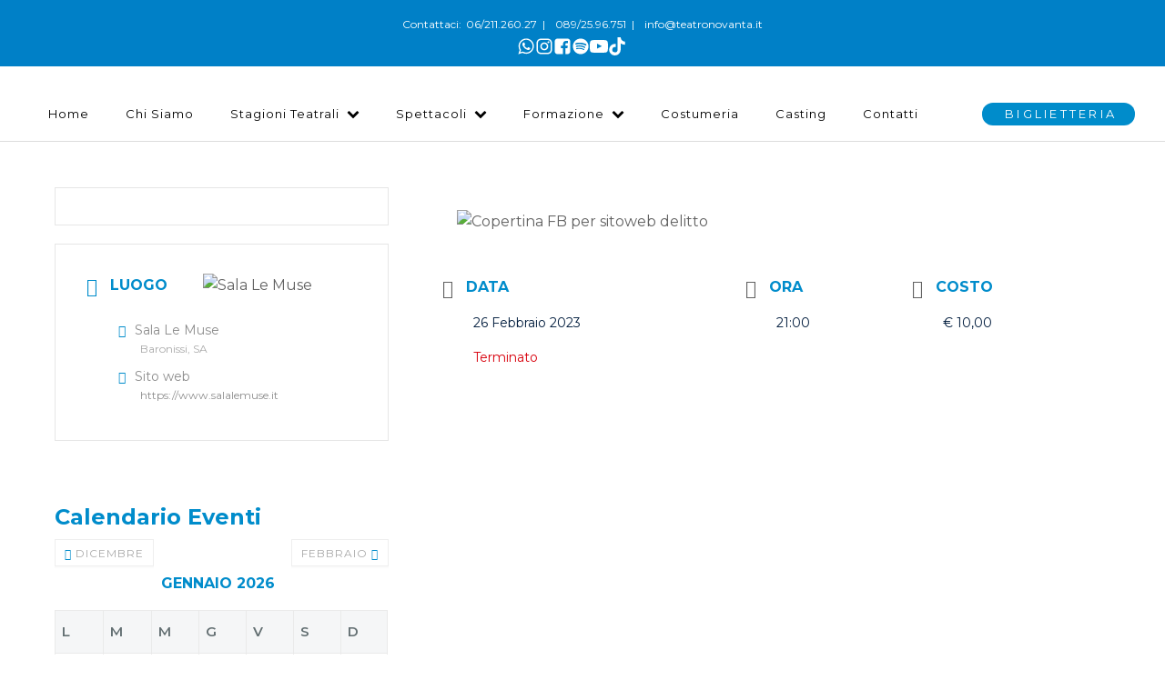

--- FILE ---
content_type: text/html; charset=UTF-8
request_url: https://teatronovanta.it/eventi/scena-con-delitto/
body_size: 82978
content:
<!DOCTYPE html>
<html lang="it-IT" prefix="og: https://ogp.me/ns#" >
<head>
<meta charset="UTF-8">
<meta name="viewport" content="width=device-width, initial-scale=1.0">
<!-- WP_HEAD() START -->
<link rel="preload" as="style" href="https://fonts.googleapis.com/css?family=Montserrat:100,200,300,400,500,600,700,800,900|Montserrat:100,200,300,400,500,600,700,800,900" >
<link rel="stylesheet" href="https://fonts.googleapis.com/css?family=Montserrat:100,200,300,400,500,600,700,800,900|Montserrat:100,200,300,400,500,600,700,800,900">

<!-- Ottimizzazione per i motori di ricerca di Rank Math - https://rankmath.com/ -->
<title>Scena con Delitto - TeatroNovanta</title>
<meta name="robots" content="follow, index, max-snippet:-1, max-video-preview:-1, max-image-preview:large"/>
<link rel="canonical" href="https://teatronovanta.it/eventi/scena-con-delitto/" />
<meta property="og:locale" content="it_IT" />
<meta property="og:type" content="article" />
<meta property="og:title" content="Scena con Delitto - TeatroNovanta" />
<meta property="og:url" content="https://teatronovanta.it/eventi/scena-con-delitto/" />
<meta property="og:site_name" content="TeatroNovanta" />
<meta property="article:publisher" content="https://www.facebook.com/teatronovanta" />
<meta property="og:updated_time" content="2023-04-18T00:50:19+02:00" />
<meta property="og:image" content="https://teatronovanta.it/wp-content/uploads/Copertina-FB-per-sitoweb-delitto.jpg" />
<meta property="og:image:secure_url" content="https://teatronovanta.it/wp-content/uploads/Copertina-FB-per-sitoweb-delitto.jpg" />
<meta property="og:image:width" content="1900" />
<meta property="og:image:height" content="1074" />
<meta property="og:image:alt" content="Scena con Delitto" />
<meta property="og:image:type" content="image/jpeg" />
<meta name="twitter:card" content="summary_large_image" />
<meta name="twitter:title" content="Scena con Delitto - TeatroNovanta" />
<meta name="twitter:site" content="@teatronovanta" />
<meta name="twitter:creator" content="@teatronovanta" />
<meta name="twitter:image" content="https://teatronovanta.it/wp-content/uploads/Copertina-FB-per-sitoweb-delitto.jpg" />
<script type="application/ld+json" class="rank-math-schema">{"@context":"https://schema.org","@graph":[{"@type":"BreadcrumbList","@id":"https://teatronovanta.it/eventi/scena-con-delitto/#breadcrumb","itemListElement":[{"@type":"ListItem","position":"1","item":{"@id":"https://teatronovanta.it","name":"Home"}},{"@type":"ListItem","position":"2","item":{"@id":"https://teatronovanta.it/eventi/","name":"Eventi"}},{"@type":"ListItem","position":"3","item":{"@id":"https://teatronovanta.it/eventi/scena-con-delitto/","name":"Scena con Delitto"}}]}]}</script>
<!-- /Rank Math WordPress SEO plugin -->

<script type='application/javascript'  id='pys-version-script'>console.log('PixelYourSite Free version 11.1.5.2');</script>
<link rel='dns-prefetch' href='//fonts.googleapis.com' />
<link rel="alternate" type="application/rss+xml" title="TeatroNovanta &raquo; Scena con Delitto Feed dei commenti" href="https://teatronovanta.it/eventi/scena-con-delitto/feed/" />
<link rel="alternate" title="oEmbed (JSON)" type="application/json+oembed" href="https://teatronovanta.it/wp-json/oembed/1.0/embed?url=https%3A%2F%2Fteatronovanta.it%2Feventi%2Fscena-con-delitto%2F" />
<link rel="alternate" title="oEmbed (XML)" type="text/xml+oembed" href="https://teatronovanta.it/wp-json/oembed/1.0/embed?url=https%3A%2F%2Fteatronovanta.it%2Feventi%2Fscena-con-delitto%2F&#038;format=xml" />
<style id='wp-img-auto-sizes-contain-inline-css' type='text/css'>
img:is([sizes=auto i],[sizes^="auto," i]){contain-intrinsic-size:3000px 1500px}
/*# sourceURL=wp-img-auto-sizes-contain-inline-css */
</style>

<link rel='stylesheet' id='formidable-css' href='https://teatronovanta.it/wp-content/plugins/formidable/css/formidableforms.css?ver=114420' type='text/css' media='all' />
<link rel='stylesheet' id='mec-select2-style-css' href='https://teatronovanta.it/wp-content/plugins/modern-events-calendar/assets/packages/select2/select2.min.css?ver=7.29.0' type='text/css' media='all' />
<link rel='stylesheet' id='mec-font-icons-css' href='https://teatronovanta.it/wp-content/plugins/modern-events-calendar/assets/css/iconfonts.css?ver=7.29.0' type='text/css' media='all' />
<link rel='stylesheet' id='mec-frontend-style-css' href='https://teatronovanta.it/wp-content/plugins/modern-events-calendar/assets/css/frontend.min.css?ver=7.29.0' type='text/css' media='all' />
<link rel='stylesheet' id='mec-tooltip-style-css' href='https://teatronovanta.it/wp-content/plugins/modern-events-calendar/assets/packages/tooltip/tooltip.css?ver=7.29.0' type='text/css' media='all' />
<link rel='stylesheet' id='mec-tooltip-shadow-style-css' href='https://teatronovanta.it/wp-content/plugins/modern-events-calendar/assets/packages/tooltip/tooltipster-sideTip-shadow.min.css?ver=7.29.0' type='text/css' media='all' />
<link rel='stylesheet' id='featherlight-css' href='https://teatronovanta.it/wp-content/plugins/modern-events-calendar/assets/packages/featherlight/featherlight.css?ver=7.29.0' type='text/css' media='all' />
<link rel='stylesheet' id='mec-custom-google-font-css' href='https://fonts.googleapis.com/css?family=Montserrat%3Aregular%2C+700%2C+%7CMontserrat%3A700%2C+700%2C+&#038;subset=latin%2Clatin-ext&#038;ver=7.29.0' type='text/css' media='all' />
<link rel='stylesheet' id='mec-lity-style-css' href='https://teatronovanta.it/wp-content/plugins/modern-events-calendar/assets/packages/lity/lity.min.css?ver=7.29.0' type='text/css' media='all' />
<link rel='stylesheet' id='mec-general-calendar-style-css' href='https://teatronovanta.it/wp-content/plugins/modern-events-calendar/assets/css/mec-general-calendar.css?ver=7.29.0' type='text/css' media='all' />
<link rel='stylesheet' id='ht_ctc_main_css-css' href='https://teatronovanta.it/wp-content/plugins/click-to-chat-for-whatsapp/new/inc/assets/css/main.css?ver=4.35' type='text/css' media='all' />
<link rel='stylesheet' id='wp-block-library-css' href='https://teatronovanta.it/wp-includes/css/dist/block-library/style.min.css?ver=6.9' type='text/css' media='all' />
<link rel='stylesheet' id='wc-blocks-style-css' href='https://teatronovanta.it/wp-content/plugins/woocommerce/assets/client/blocks/wc-blocks.css?ver=wc-10.4.3' type='text/css' media='all' />
<style id='global-styles-inline-css' type='text/css'>
:root{--wp--preset--aspect-ratio--square: 1;--wp--preset--aspect-ratio--4-3: 4/3;--wp--preset--aspect-ratio--3-4: 3/4;--wp--preset--aspect-ratio--3-2: 3/2;--wp--preset--aspect-ratio--2-3: 2/3;--wp--preset--aspect-ratio--16-9: 16/9;--wp--preset--aspect-ratio--9-16: 9/16;--wp--preset--color--black: #000000;--wp--preset--color--cyan-bluish-gray: #abb8c3;--wp--preset--color--white: #ffffff;--wp--preset--color--pale-pink: #f78da7;--wp--preset--color--vivid-red: #cf2e2e;--wp--preset--color--luminous-vivid-orange: #ff6900;--wp--preset--color--luminous-vivid-amber: #fcb900;--wp--preset--color--light-green-cyan: #7bdcb5;--wp--preset--color--vivid-green-cyan: #00d084;--wp--preset--color--pale-cyan-blue: #8ed1fc;--wp--preset--color--vivid-cyan-blue: #0693e3;--wp--preset--color--vivid-purple: #9b51e0;--wp--preset--gradient--vivid-cyan-blue-to-vivid-purple: linear-gradient(135deg,rgb(6,147,227) 0%,rgb(155,81,224) 100%);--wp--preset--gradient--light-green-cyan-to-vivid-green-cyan: linear-gradient(135deg,rgb(122,220,180) 0%,rgb(0,208,130) 100%);--wp--preset--gradient--luminous-vivid-amber-to-luminous-vivid-orange: linear-gradient(135deg,rgb(252,185,0) 0%,rgb(255,105,0) 100%);--wp--preset--gradient--luminous-vivid-orange-to-vivid-red: linear-gradient(135deg,rgb(255,105,0) 0%,rgb(207,46,46) 100%);--wp--preset--gradient--very-light-gray-to-cyan-bluish-gray: linear-gradient(135deg,rgb(238,238,238) 0%,rgb(169,184,195) 100%);--wp--preset--gradient--cool-to-warm-spectrum: linear-gradient(135deg,rgb(74,234,220) 0%,rgb(151,120,209) 20%,rgb(207,42,186) 40%,rgb(238,44,130) 60%,rgb(251,105,98) 80%,rgb(254,248,76) 100%);--wp--preset--gradient--blush-light-purple: linear-gradient(135deg,rgb(255,206,236) 0%,rgb(152,150,240) 100%);--wp--preset--gradient--blush-bordeaux: linear-gradient(135deg,rgb(254,205,165) 0%,rgb(254,45,45) 50%,rgb(107,0,62) 100%);--wp--preset--gradient--luminous-dusk: linear-gradient(135deg,rgb(255,203,112) 0%,rgb(199,81,192) 50%,rgb(65,88,208) 100%);--wp--preset--gradient--pale-ocean: linear-gradient(135deg,rgb(255,245,203) 0%,rgb(182,227,212) 50%,rgb(51,167,181) 100%);--wp--preset--gradient--electric-grass: linear-gradient(135deg,rgb(202,248,128) 0%,rgb(113,206,126) 100%);--wp--preset--gradient--midnight: linear-gradient(135deg,rgb(2,3,129) 0%,rgb(40,116,252) 100%);--wp--preset--font-size--small: 13px;--wp--preset--font-size--medium: 20px;--wp--preset--font-size--large: 36px;--wp--preset--font-size--x-large: 42px;--wp--preset--spacing--20: 0.44rem;--wp--preset--spacing--30: 0.67rem;--wp--preset--spacing--40: 1rem;--wp--preset--spacing--50: 1.5rem;--wp--preset--spacing--60: 2.25rem;--wp--preset--spacing--70: 3.38rem;--wp--preset--spacing--80: 5.06rem;--wp--preset--shadow--natural: 6px 6px 9px rgba(0, 0, 0, 0.2);--wp--preset--shadow--deep: 12px 12px 50px rgba(0, 0, 0, 0.4);--wp--preset--shadow--sharp: 6px 6px 0px rgba(0, 0, 0, 0.2);--wp--preset--shadow--outlined: 6px 6px 0px -3px rgb(255, 255, 255), 6px 6px rgb(0, 0, 0);--wp--preset--shadow--crisp: 6px 6px 0px rgb(0, 0, 0);}:where(.is-layout-flex){gap: 0.5em;}:where(.is-layout-grid){gap: 0.5em;}body .is-layout-flex{display: flex;}.is-layout-flex{flex-wrap: wrap;align-items: center;}.is-layout-flex > :is(*, div){margin: 0;}body .is-layout-grid{display: grid;}.is-layout-grid > :is(*, div){margin: 0;}:where(.wp-block-columns.is-layout-flex){gap: 2em;}:where(.wp-block-columns.is-layout-grid){gap: 2em;}:where(.wp-block-post-template.is-layout-flex){gap: 1.25em;}:where(.wp-block-post-template.is-layout-grid){gap: 1.25em;}.has-black-color{color: var(--wp--preset--color--black) !important;}.has-cyan-bluish-gray-color{color: var(--wp--preset--color--cyan-bluish-gray) !important;}.has-white-color{color: var(--wp--preset--color--white) !important;}.has-pale-pink-color{color: var(--wp--preset--color--pale-pink) !important;}.has-vivid-red-color{color: var(--wp--preset--color--vivid-red) !important;}.has-luminous-vivid-orange-color{color: var(--wp--preset--color--luminous-vivid-orange) !important;}.has-luminous-vivid-amber-color{color: var(--wp--preset--color--luminous-vivid-amber) !important;}.has-light-green-cyan-color{color: var(--wp--preset--color--light-green-cyan) !important;}.has-vivid-green-cyan-color{color: var(--wp--preset--color--vivid-green-cyan) !important;}.has-pale-cyan-blue-color{color: var(--wp--preset--color--pale-cyan-blue) !important;}.has-vivid-cyan-blue-color{color: var(--wp--preset--color--vivid-cyan-blue) !important;}.has-vivid-purple-color{color: var(--wp--preset--color--vivid-purple) !important;}.has-black-background-color{background-color: var(--wp--preset--color--black) !important;}.has-cyan-bluish-gray-background-color{background-color: var(--wp--preset--color--cyan-bluish-gray) !important;}.has-white-background-color{background-color: var(--wp--preset--color--white) !important;}.has-pale-pink-background-color{background-color: var(--wp--preset--color--pale-pink) !important;}.has-vivid-red-background-color{background-color: var(--wp--preset--color--vivid-red) !important;}.has-luminous-vivid-orange-background-color{background-color: var(--wp--preset--color--luminous-vivid-orange) !important;}.has-luminous-vivid-amber-background-color{background-color: var(--wp--preset--color--luminous-vivid-amber) !important;}.has-light-green-cyan-background-color{background-color: var(--wp--preset--color--light-green-cyan) !important;}.has-vivid-green-cyan-background-color{background-color: var(--wp--preset--color--vivid-green-cyan) !important;}.has-pale-cyan-blue-background-color{background-color: var(--wp--preset--color--pale-cyan-blue) !important;}.has-vivid-cyan-blue-background-color{background-color: var(--wp--preset--color--vivid-cyan-blue) !important;}.has-vivid-purple-background-color{background-color: var(--wp--preset--color--vivid-purple) !important;}.has-black-border-color{border-color: var(--wp--preset--color--black) !important;}.has-cyan-bluish-gray-border-color{border-color: var(--wp--preset--color--cyan-bluish-gray) !important;}.has-white-border-color{border-color: var(--wp--preset--color--white) !important;}.has-pale-pink-border-color{border-color: var(--wp--preset--color--pale-pink) !important;}.has-vivid-red-border-color{border-color: var(--wp--preset--color--vivid-red) !important;}.has-luminous-vivid-orange-border-color{border-color: var(--wp--preset--color--luminous-vivid-orange) !important;}.has-luminous-vivid-amber-border-color{border-color: var(--wp--preset--color--luminous-vivid-amber) !important;}.has-light-green-cyan-border-color{border-color: var(--wp--preset--color--light-green-cyan) !important;}.has-vivid-green-cyan-border-color{border-color: var(--wp--preset--color--vivid-green-cyan) !important;}.has-pale-cyan-blue-border-color{border-color: var(--wp--preset--color--pale-cyan-blue) !important;}.has-vivid-cyan-blue-border-color{border-color: var(--wp--preset--color--vivid-cyan-blue) !important;}.has-vivid-purple-border-color{border-color: var(--wp--preset--color--vivid-purple) !important;}.has-vivid-cyan-blue-to-vivid-purple-gradient-background{background: var(--wp--preset--gradient--vivid-cyan-blue-to-vivid-purple) !important;}.has-light-green-cyan-to-vivid-green-cyan-gradient-background{background: var(--wp--preset--gradient--light-green-cyan-to-vivid-green-cyan) !important;}.has-luminous-vivid-amber-to-luminous-vivid-orange-gradient-background{background: var(--wp--preset--gradient--luminous-vivid-amber-to-luminous-vivid-orange) !important;}.has-luminous-vivid-orange-to-vivid-red-gradient-background{background: var(--wp--preset--gradient--luminous-vivid-orange-to-vivid-red) !important;}.has-very-light-gray-to-cyan-bluish-gray-gradient-background{background: var(--wp--preset--gradient--very-light-gray-to-cyan-bluish-gray) !important;}.has-cool-to-warm-spectrum-gradient-background{background: var(--wp--preset--gradient--cool-to-warm-spectrum) !important;}.has-blush-light-purple-gradient-background{background: var(--wp--preset--gradient--blush-light-purple) !important;}.has-blush-bordeaux-gradient-background{background: var(--wp--preset--gradient--blush-bordeaux) !important;}.has-luminous-dusk-gradient-background{background: var(--wp--preset--gradient--luminous-dusk) !important;}.has-pale-ocean-gradient-background{background: var(--wp--preset--gradient--pale-ocean) !important;}.has-electric-grass-gradient-background{background: var(--wp--preset--gradient--electric-grass) !important;}.has-midnight-gradient-background{background: var(--wp--preset--gradient--midnight) !important;}.has-small-font-size{font-size: var(--wp--preset--font-size--small) !important;}.has-medium-font-size{font-size: var(--wp--preset--font-size--medium) !important;}.has-large-font-size{font-size: var(--wp--preset--font-size--large) !important;}.has-x-large-font-size{font-size: var(--wp--preset--font-size--x-large) !important;}
/*# sourceURL=global-styles-inline-css */
</style>

<style id='classic-theme-styles-inline-css' type='text/css'>
/*! This file is auto-generated */
.wp-block-button__link{color:#fff;background-color:#32373c;border-radius:9999px;box-shadow:none;text-decoration:none;padding:calc(.667em + 2px) calc(1.333em + 2px);font-size:1.125em}.wp-block-file__button{background:#32373c;color:#fff;text-decoration:none}
/*# sourceURL=/wp-includes/css/classic-themes.min.css */
</style>
<link rel='stylesheet' id='wpos-magnific-style-css' href='https://teatronovanta.it/wp-content/plugins/album-and-image-gallery-plus-lightbox/assets/css/magnific-popup.css?ver=2.1.8' type='text/css' media='all' />
<link rel='stylesheet' id='wpos-slick-style-css' href='https://teatronovanta.it/wp-content/plugins/album-and-image-gallery-plus-lightbox/assets/css/slick.css?ver=2.1.8' type='text/css' media='all' />
<link rel='stylesheet' id='aigpl-public-css-css' href='https://teatronovanta.it/wp-content/plugins/album-and-image-gallery-plus-lightbox/assets/css/aigpl-public.css?ver=2.1.8' type='text/css' media='all' />
<link rel='stylesheet' id='oxygen-css' href='https://teatronovanta.it/wp-content/plugins/oxygen/component-framework/oxygen.css?ver=4.9.5' type='text/css' media='all' />
<link rel='stylesheet' id='woocommerce-layout-css' href='https://teatronovanta.it/wp-content/plugins/woocommerce/assets/css/woocommerce-layout.css?ver=10.4.3' type='text/css' media='all' />
<link rel='stylesheet' id='woocommerce-smallscreen-css' href='https://teatronovanta.it/wp-content/plugins/woocommerce/assets/css/woocommerce-smallscreen.css?ver=10.4.3' type='text/css' media='only screen and (max-width: 768px)' />
<link rel='stylesheet' id='woocommerce-general-css' href='https://teatronovanta.it/wp-content/plugins/woocommerce/assets/css/woocommerce.css?ver=10.4.3' type='text/css' media='all' />
<style id='woocommerce-inline-inline-css' type='text/css'>
.woocommerce form .form-row .required { visibility: visible; }
/*# sourceURL=woocommerce-inline-inline-css */
</style>
<link rel='stylesheet' id='hostinger-reach-subscription-block-css' href='https://teatronovanta.it/wp-content/plugins/hostinger-reach/frontend/dist/blocks/subscription.css?ver=1766171536' type='text/css' media='all' />
<link rel='stylesheet' id='photoswipe-css' href='https://teatronovanta.it/wp-content/plugins/woocommerce/assets/css/photoswipe/photoswipe.min.css?ver=10.4.3' type='text/css' media='all' />
<link rel='stylesheet' id='photoswipe-default-skin-css' href='https://teatronovanta.it/wp-content/plugins/woocommerce/assets/css/photoswipe/default-skin/default-skin.min.css?ver=10.4.3' type='text/css' media='all' />
<script type="text/javascript" id="jquery-core-js-extra">
/* <![CDATA[ */
var pysFacebookRest = {"restApiUrl":"https://teatronovanta.it/wp-json/pys-facebook/v1/event","debug":""};
//# sourceURL=jquery-core-js-extra
/* ]]> */
</script>
<script type="text/javascript" src="https://teatronovanta.it/wp-includes/js/jquery/jquery.min.js?ver=3.7.1" id="jquery-core-js"></script>
<script type="text/javascript" src="https://teatronovanta.it/wp-content/plugins/woocommerce/assets/js/jquery-blockui/jquery.blockUI.min.js?ver=2.7.0-wc.10.4.3" id="wc-jquery-blockui-js" defer="defer" data-wp-strategy="defer"></script>
<script type="text/javascript" id="wc-add-to-cart-js-extra">
/* <![CDATA[ */
var wc_add_to_cart_params = {"ajax_url":"/wp-admin/admin-ajax.php","wc_ajax_url":"/?wc-ajax=%%endpoint%%","i18n_view_cart":"Visualizza carrello","cart_url":"https://teatronovanta.it/carrello/","is_cart":"","cart_redirect_after_add":"yes"};
//# sourceURL=wc-add-to-cart-js-extra
/* ]]> */
</script>
<script type="text/javascript" src="https://teatronovanta.it/wp-content/plugins/woocommerce/assets/js/frontend/add-to-cart.min.js?ver=10.4.3" id="wc-add-to-cart-js" defer="defer" data-wp-strategy="defer"></script>
<script type="text/javascript" src="https://teatronovanta.it/wp-content/plugins/woocommerce/assets/js/js-cookie/js.cookie.min.js?ver=2.1.4-wc.10.4.3" id="wc-js-cookie-js" defer="defer" data-wp-strategy="defer"></script>
<script type="text/javascript" id="woocommerce-js-extra">
/* <![CDATA[ */
var woocommerce_params = {"ajax_url":"/wp-admin/admin-ajax.php","wc_ajax_url":"/?wc-ajax=%%endpoint%%","i18n_password_show":"Mostra password","i18n_password_hide":"Nascondi password"};
//# sourceURL=woocommerce-js-extra
/* ]]> */
</script>
<script type="text/javascript" src="https://teatronovanta.it/wp-content/plugins/woocommerce/assets/js/frontend/woocommerce.min.js?ver=10.4.3" id="woocommerce-js" defer="defer" data-wp-strategy="defer"></script>
<script type="text/javascript" src="https://teatronovanta.it/wp-content/plugins/woocommerce/assets/js/zoom/jquery.zoom.min.js?ver=1.7.21-wc.10.4.3" id="wc-zoom-js" defer="defer" data-wp-strategy="defer"></script>
<script type="text/javascript" src="https://teatronovanta.it/wp-content/plugins/woocommerce/assets/js/flexslider/jquery.flexslider.min.js?ver=2.7.2-wc.10.4.3" id="wc-flexslider-js" defer="defer" data-wp-strategy="defer"></script>
<script type="text/javascript" src="https://teatronovanta.it/wp-content/plugins/woocommerce/assets/js/photoswipe/photoswipe.min.js?ver=4.1.1-wc.10.4.3" id="wc-photoswipe-js" defer="defer" data-wp-strategy="defer"></script>
<script type="text/javascript" src="https://teatronovanta.it/wp-content/plugins/woocommerce/assets/js/photoswipe/photoswipe-ui-default.min.js?ver=4.1.1-wc.10.4.3" id="wc-photoswipe-ui-default-js" defer="defer" data-wp-strategy="defer"></script>
<script type="text/javascript" id="wc-single-product-js-extra">
/* <![CDATA[ */
var wc_single_product_params = {"i18n_required_rating_text":"Seleziona una valutazione","i18n_rating_options":["1 stella su 5","2 stelle su 5","3 stelle su 5","4 stelle su 5","5 stelle su 5"],"i18n_product_gallery_trigger_text":"Visualizza la galleria di immagini a schermo intero","review_rating_required":"yes","flexslider":{"rtl":false,"animation":"slide","smoothHeight":true,"directionNav":false,"controlNav":"thumbnails","slideshow":false,"animationSpeed":500,"animationLoop":false,"allowOneSlide":false,"touch":false},"zoom_enabled":"1","zoom_options":[],"photoswipe_enabled":"1","photoswipe_options":{"shareEl":false,"closeOnScroll":false,"history":false,"hideAnimationDuration":0,"showAnimationDuration":0},"flexslider_enabled":"1"};
//# sourceURL=wc-single-product-js-extra
/* ]]> */
</script>
<script type="text/javascript" src="https://teatronovanta.it/wp-content/plugins/woocommerce/assets/js/frontend/single-product.min.js?ver=10.4.3" id="wc-single-product-js" defer="defer" data-wp-strategy="defer"></script>
<script type="text/javascript" src="https://teatronovanta.it/wp-content/plugins/pixelyoursite/dist/scripts/jquery.bind-first-0.2.3.min.js?ver=0.2.3" id="jquery-bind-first-js"></script>
<script type="text/javascript" src="https://teatronovanta.it/wp-content/plugins/pixelyoursite/dist/scripts/js.cookie-2.1.3.min.js?ver=2.1.3" id="js-cookie-pys-js"></script>
<script type="text/javascript" src="https://teatronovanta.it/wp-content/plugins/pixelyoursite/dist/scripts/tld.min.js?ver=2.3.1" id="js-tld-js"></script>
<script type="text/javascript" id="pys-js-extra">
/* <![CDATA[ */
var pysOptions = {"staticEvents":{"facebook":{"init_event":[{"delay":0,"type":"static","ajaxFire":false,"name":"PageView","pixelIds":["2569564609915014"],"eventID":"31f74eb9-dcbd-44cb-863f-21f0affe6241","params":{"page_title":"Scena con Delitto","post_type":"mec-events","post_id":37841,"plugin":"PixelYourSite","user_role":"guest","event_url":"teatronovanta.it/eventi/scena-con-delitto/"},"e_id":"init_event","ids":[],"hasTimeWindow":false,"timeWindow":0,"woo_order":"","edd_order":""}]}},"dynamicEvents":{"automatic_event_form":{"facebook":{"delay":0,"type":"dyn","name":"Form","pixelIds":["2569564609915014"],"eventID":"5960a3b7-4f33-4f9e-af08-25ff5aa2478e","params":{"page_title":"Scena con Delitto","post_type":"mec-events","post_id":37841,"plugin":"PixelYourSite","user_role":"guest","event_url":"teatronovanta.it/eventi/scena-con-delitto/"},"e_id":"automatic_event_form","ids":[],"hasTimeWindow":false,"timeWindow":0,"woo_order":"","edd_order":""}},"automatic_event_download":{"facebook":{"delay":0,"type":"dyn","name":"Download","extensions":["","doc","exe","js","pdf","ppt","tgz","zip","xls"],"pixelIds":["2569564609915014"],"eventID":"ec493905-6050-4139-be58-6cb57d07b72a","params":{"page_title":"Scena con Delitto","post_type":"mec-events","post_id":37841,"plugin":"PixelYourSite","user_role":"guest","event_url":"teatronovanta.it/eventi/scena-con-delitto/"},"e_id":"automatic_event_download","ids":[],"hasTimeWindow":false,"timeWindow":0,"woo_order":"","edd_order":""}},"automatic_event_comment":{"facebook":{"delay":0,"type":"dyn","name":"Comment","pixelIds":["2569564609915014"],"eventID":"900ebb17-15c3-4114-a776-31bd1c064089","params":{"page_title":"Scena con Delitto","post_type":"mec-events","post_id":37841,"plugin":"PixelYourSite","user_role":"guest","event_url":"teatronovanta.it/eventi/scena-con-delitto/"},"e_id":"automatic_event_comment","ids":[],"hasTimeWindow":false,"timeWindow":0,"woo_order":"","edd_order":""}}},"triggerEvents":[],"triggerEventTypes":[],"facebook":{"pixelIds":["2569564609915014"],"advancedMatching":[],"advancedMatchingEnabled":true,"removeMetadata":true,"wooVariableAsSimple":false,"serverApiEnabled":true,"wooCRSendFromServer":false,"send_external_id":null,"enabled_medical":false,"do_not_track_medical_param":["event_url","post_title","page_title","landing_page","content_name","categories","category_name","tags"],"meta_ldu":false},"debug":"","siteUrl":"https://teatronovanta.it","ajaxUrl":"https://teatronovanta.it/wp-admin/admin-ajax.php","ajax_event":"e04e644a64","enable_remove_download_url_param":"1","cookie_duration":"7","last_visit_duration":"60","enable_success_send_form":"","ajaxForServerEvent":"1","ajaxForServerStaticEvent":"1","useSendBeacon":"1","send_external_id":"1","external_id_expire":"180","track_cookie_for_subdomains":"1","google_consent_mode":"1","gdpr":{"ajax_enabled":false,"all_disabled_by_api":false,"facebook_disabled_by_api":false,"analytics_disabled_by_api":false,"google_ads_disabled_by_api":false,"pinterest_disabled_by_api":false,"bing_disabled_by_api":false,"reddit_disabled_by_api":false,"externalID_disabled_by_api":false,"facebook_prior_consent_enabled":true,"analytics_prior_consent_enabled":true,"google_ads_prior_consent_enabled":null,"pinterest_prior_consent_enabled":true,"bing_prior_consent_enabled":true,"cookiebot_integration_enabled":false,"cookiebot_facebook_consent_category":"marketing","cookiebot_analytics_consent_category":"statistics","cookiebot_tiktok_consent_category":"marketing","cookiebot_google_ads_consent_category":"marketing","cookiebot_pinterest_consent_category":"marketing","cookiebot_bing_consent_category":"marketing","consent_magic_integration_enabled":false,"real_cookie_banner_integration_enabled":false,"cookie_notice_integration_enabled":false,"cookie_law_info_integration_enabled":false,"analytics_storage":{"enabled":true,"value":"granted","filter":false},"ad_storage":{"enabled":true,"value":"granted","filter":false},"ad_user_data":{"enabled":true,"value":"granted","filter":false},"ad_personalization":{"enabled":true,"value":"granted","filter":false}},"cookie":{"disabled_all_cookie":false,"disabled_start_session_cookie":false,"disabled_advanced_form_data_cookie":false,"disabled_landing_page_cookie":false,"disabled_first_visit_cookie":false,"disabled_trafficsource_cookie":false,"disabled_utmTerms_cookie":false,"disabled_utmId_cookie":false},"tracking_analytics":{"TrafficSource":"direct","TrafficLanding":"undefined","TrafficUtms":[],"TrafficUtmsId":[]},"GATags":{"ga_datalayer_type":"default","ga_datalayer_name":"dataLayerPYS"},"woo":{"enabled":true,"enabled_save_data_to_orders":true,"addToCartOnButtonEnabled":true,"addToCartOnButtonValueEnabled":true,"addToCartOnButtonValueOption":"price","singleProductId":null,"removeFromCartSelector":"form.woocommerce-cart-form .remove","addToCartCatchMethod":"add_cart_hook","is_order_received_page":false,"containOrderId":false},"edd":{"enabled":false},"cache_bypass":"1768831700"};
//# sourceURL=pys-js-extra
/* ]]> */
</script>
<script type="text/javascript" src="https://teatronovanta.it/wp-content/plugins/pixelyoursite/dist/scripts/public.js?ver=11.1.5.2" id="pys-js"></script>
<link rel="https://api.w.org/" href="https://teatronovanta.it/wp-json/" /><link rel="alternate" title="JSON" type="application/json" href="https://teatronovanta.it/wp-json/wp/v2/mec-events/37841" /><link rel="EditURI" type="application/rsd+xml" title="RSD" href="https://teatronovanta.it/xmlrpc.php?rsd" />
<meta name="generator" content="WordPress 6.9" />
<link rel='shortlink' href='https://teatronovanta.it/?p=37841' />
<meta name="ti-site-data" content="eyJyIjoiMTowITc6MCEzMDowIiwibyI6Imh0dHBzOlwvXC90ZWF0cm9ub3ZhbnRhLml0XC93cC1hZG1pblwvYWRtaW4tYWpheC5waHA/YWN0aW9uPXRpX29ubGluZV91c2Vyc19nb29nbGUmYW1wO3A9JTJGZXZlbnRpJTJGc2NlbmEtY29uLWRlbGl0dG8lMkYmYW1wO193cG5vbmNlPTkyNTgwZjFkZGMifQ==" /><script>document.documentElement.className += " js";</script>
<!-- Google site verification - Google for WooCommerce -->
<meta name="google-site-verification" content="z5VN0Nw3qSoCV3M9pk0FOLWgSyX86p118h4d6UxVC70" />
	<noscript><style>.woocommerce-product-gallery{ opacity: 1 !important; }</style></noscript>
	<!-- Google Tag Manager -->
<script>
(function(w,d,s,l,i){w[l]=w[l]||[];w[l].push({'gtm.start':
new Date().getTime(),event:'gtm.js'});
var f=d.getElementsByTagName(s)[0],
j=d.createElement(s),dl=l!='dataLayer'?'&l='+l:'';
j.async=true;j.src='https://www.googletagmanager.com/gtm.js?id=GTM-TPTLRD5'+dl;
f.parentNode.insertBefore(j,f);
})(window,document,'script','dataLayer','GTM-TPTLRD5');
</script>
<!-- End Google Tag Manager --><style class="wpcode-css-snippet">@media only screen and (max-width: 767px) {
.mec-event-list-modern .mec-btn-wrapper {
padding: 15px 0 12px !important;
}
.mec-event-list-modern .mec-btn-wrapper {
text-align: justify !important;
}
}</style><style class="wpcode-css-snippet">/*CSS DIMENSIONI HEADER */
@media only screen and (max-width: 1400px) {
#_header_row-10-225 .oxy-header-container {
width: 100vw;
display: flex;
} 
.oxy-pro-menu-list .menu-item a {
font-size: 13px!important;
}
a#link_text-18-225.ct-link-text.atomic-medium-button {
font-size: 13px;
}
img#image-13-225.ct-image {
width: 80%;
}
}

@media screen 
and (min-width: 992px)
and (max-width: 1300px)
{
#_header-2-225 .oxy-header-container {
max-width: 100%;
display: flex;
flex-direction: column;
align-items: center;
}
.oxy-pro-menu-list .menu-item a {
font-size: 13px!important;
}
a#link_text-18-225.ct-link-text.atomic-medium-button {
font-size: 13px;
}
img#image-13-225.ct-image {
width: 80%;
}
}
    
@media only screen and (max-width: 768px) {
#_header_row-10-225 {
display: none;
} 
}
	
html, body {
overflow-x: hidden !important;
width: 100%;
}

body {
position: relative;
max-width: 100% !important;
}

#section-224-18333 {
max-width: 100%;
overflow-x: hidden !important;
}</style><style class="wpcode-css-snippet">/* ========== MEC skin 38890 — Grid Classic tuning via WPCode ========== */

/* Base card */
#mec_skin_38890 .mec-event-grid-classic .mec-event-content{
  background:#ffffff !important;
  min-height:200px;
}

/* Data evento */
#mec_skin_38890 .mec-event-grid-classic .mec-event-date{
  font-weight:600;
}

/* Titolo evento */
#mec_skin_38890 .mec-event-grid-classic .mec-event-title{
  margin-top:30px;
}

/* Luogo evento */
#mec_skin_38890 .mec-event-grid-classic .mec-event-content .mec-grid-event-location{
  margin-top:30px;
  font-size:14px;
  font-weight:500;
  color:#001C3D;
}

/* Interazione (desktop hover + mobile tap/focus) */
#mec_skin_38890 .mec-wrap.colorskin-custom .mec-bg-color,
#mec_skin_38890 .mec-wrap.colorskin-custom .mec-bg-color a{
  transition: background .2s ease;
}
#mec_skin_38890 .mec-wrap.colorskin-custom .mec-bg-color:hover,
#mec_skin_38890 .mec-wrap.colorskin-custom .mec-bg-color:focus,
#mec_skin_38890 .mec-wrap.colorskin-custom .mec-bg-color:active,
#mec_skin_38890 .mec-wrap.colorskin-custom .mec-bg-color a:hover,
#mec_skin_38890 .mec-wrap.colorskin-custom .mec-bg-color a:focus,
#mec_skin_38890 .mec-wrap.colorskin-custom .mec-bg-color a:active{
  background:#008CCB !important;
}

/* Mobile tweaks */
@media (max-width:768px){
  #mec_skin_38890.mec-wrap .mec-event-grid-classic .mec-event-content{
    background:#ffffff !important;
    min-height:auto !important;
  }
  #mec_skin_38890 .mec-event-grid-classic .mec-event-title{
    margin-top:16px !important;
  }
  #mec_skin_38890 .mec-event-grid-classic .mec-event-content .mec-grid-event-location{
font-size:14px !important;
color:#001C3D !important;
margin-bottom: 20px;
	}
}</style><style class="wpcode-css-snippet">.ti-widget.ti-goog {
max-width: 100vw;
width: 100%;
box-sizing: border-box;
overflow-x: auto;
margin: 0 auto;
padding-left: 16px !important;
}
.ti-widget.ti-goog * {
max-width: 100%;
box-sizing: border-box;
word-break: break-word;
}
.ti-widget.ti-goog img {
max-width: 100%;
height: auto;
display: block;
}</style><link rel="icon" href="https://teatronovanta.it/wp-content/uploads/2020/12/cropped-Favicon-180x180-1-150x150.png" sizes="32x32" />
<link rel="icon" href="https://teatronovanta.it/wp-content/uploads/2020/12/cropped-Favicon-180x180-1.png" sizes="192x192" />
<link rel="apple-touch-icon" href="https://teatronovanta.it/wp-content/uploads/2020/12/cropped-Favicon-180x180-1.png" />
<meta name="msapplication-TileImage" content="https://teatronovanta.it/wp-content/uploads/2020/12/cropped-Favicon-180x180-1.png" />
		<style type="text/css" id="wp-custom-css">
			/* box immagini casting */
.img-zoom{
  position:relative;
  overflow:hidden;
  display:inline-block;
  width:360px;          /* larghezza fissa */
  aspect-ratio:16/9;    /* oppure height:202px */
  vertical-align:top;
}
.img-zoom{ 
	width:680px!important; height:auto; 
	margin: 20px
}

.img-zoom img{
  position:absolute;
  top:50%;
  left:50%;
  width:100%;
  height:100%;
  object-fit:cover;
  transform:translate(-50%, -50%) scale(1);  /* centrato sempre */
  transition:transform .35s ease;
}

.img-zoom:hover img,
.img-zoom:focus-within img{
  transform:translate(-50%, -50%) scale(1.25); /* zoom uniforme dal centro */
}		</style>
		<link rel='stylesheet' id='oxygen-cache-40456-css' href='//teatronovanta.it/wp-content/uploads/oxygen/css/40456.css?cache=1768212708&#038;ver=6.9' type='text/css' media='all' />
<link rel='stylesheet' id='oxygen-cache-40525-css' href='//teatronovanta.it/wp-content/uploads/oxygen/css/40525.css?cache=1768245889&#038;ver=6.9' type='text/css' media='all' />
<link rel='stylesheet' id='oxygen-universal-styles-css' href='//teatronovanta.it/wp-content/uploads/oxygen/css/universal.css?cache=1768306652&#038;ver=6.9' type='text/css' media='all' />

		<!-- Global site tag (gtag.js) - Google Ads: AW-16750103147 - Google for WooCommerce -->
		<script async src="https://www.googletagmanager.com/gtag/js?id=AW-16750103147"></script>
		<script>
			window.dataLayer = window.dataLayer || [];
			function gtag() { dataLayer.push(arguments); }
			gtag( 'consent', 'default', {
				analytics_storage: 'denied',
				ad_storage: 'denied',
				ad_user_data: 'denied',
				ad_personalization: 'denied',
				region: ['AT', 'BE', 'BG', 'HR', 'CY', 'CZ', 'DK', 'EE', 'FI', 'FR', 'DE', 'GR', 'HU', 'IS', 'IE', 'IT', 'LV', 'LI', 'LT', 'LU', 'MT', 'NL', 'NO', 'PL', 'PT', 'RO', 'SK', 'SI', 'ES', 'SE', 'GB', 'CH'],
				wait_for_update: 500,
			} );
			gtag('js', new Date());
			gtag('set', 'developer_id.dOGY3NW', true);
			gtag("config", "AW-16750103147", { "groups": "GLA", "send_page_view": false });		</script>

		<style>:root,::before,::after{--mec-heading-font-family: 'Montserrat';--mec-paragraph-font-family: 'Montserrat';--mec-color-skin: #008ccb;--mec-color-skin-rgba-1: rgba(0,140,203,.25);--mec-color-skin-rgba-2: rgba(0,140,203,.5);--mec-color-skin-rgba-3: rgba(0,140,203,.75);--mec-color-skin-rgba-4: rgba(0,140,203,.11);--mec-primary-border-radius: ;--mec-secondary-border-radius: ;--mec-container-normal-width: 100%;--mec-container-large-width: 100%;--mec-title-color: #008ccb;--mec-title-color-hover: #001c3d;--mec-content-color: #001c3d;--mec-fes-main-color: #40d9f1;--mec-fes-main-color-rgba-1: rgba(64, 217, 241, 0.12);--mec-fes-main-color-rgba-2: rgba(64, 217, 241, 0.23);--mec-fes-main-color-rgba-3: rgba(64, 217, 241, 0.03);--mec-fes-main-color-rgba-4: rgba(64, 217, 241, 0.3);--mec-fes-main-color-rgba-5: rgb(64 217 241 / 7%);--mec-fes-main-color-rgba-6: rgba(64, 217, 241, 0.2);</style><style>/**Shortcode Spettacoli Serali Home Page*/
.event-carousel-type3-head .mec-event-footer-carousel-type3 {
line-height: 0px;
margin-top: -40px !important;
padding: 4% 3% !important;
}
.event-carousel-type3-head .mec-event-footer-carousel-type3 .mec-booking-button {
display: none !important;
}
.event-carousel-type3-head .mec-event-footer-carousel-type3 .mec-booking-button {
display: none;
}
.event-carousel-type3-head .mec-event-footer-carousel-type3 p {
margin-bottom: 10px !important;
}
@media (max-width: 640px) {
.event-carousel-type3-head .mec-event-footer-carousel-type3 {
margin-bottom: 0px;
line-height: 8px;
margin-top: -20px !important;
padding: 3% 2% !important;
}
}
/**COUNTDOWN STILE 3*/
.mec-wrap .mec-event-countdown-style3 .mec-event-countdown-part1 .mec-event-countdown-part-title span {
display: none !important;
}
.mec-wrap .mec-event-countdown-style3 .mec-event-countdown-part1 .mec-event-upcoming {
text-transform: capitalize;
}
.mec-event-countdown-style3 .mec-event-countdown-part-details .mec-event-title {
font-weight: bold !important;
color: #008CCE !important;
}
.mec-wrap .mec-event-countdown-style3 .mec-event-countdown-part2 {
padding-bottom: 1% !important;
padding-top: 1% !important;
padding-right: 4%;
padding-left: 1% !important;
vertical-align: middle !important;
text-align: -webkit-right !important;
}
/* Stile per tutti gli iPad (sia orizzontale che verticale) */
@media only screen and (min-width: 768px) and (max-width: 1194px) and (orientation: portrait) {
.mec-wrap .mec-event-countdown-style3 {
flex-direction: column;
}
.mec-event-countdown-style3 .mec-event-countdown {
margin-top: -80px;
right: 50px;
}
.mec-event-countdown-style3 .mec-event-date {
top: 140px;
}
.mec-event-countdown-style3 .mec-event-title-link {
top: 140px;
}
.mec-event-countdown-style3 .mec-event-countdown-part-details {
margin-bottom: 40px;
min-height: 100px;
}
.mec-wrap .mec-event-countdown-style3 .mec-event-countdown-part2 {
padding-right: 8%;
padding-left: 8% !important;
}
.mec-wrap .mec-event-countdown-style3 .mec-event-countdown-part2 .mec-event-image img {
width: auto;
max-width: 100%;
display: block;
height: auto;
border-radius: unset;
}
}
@media only screen and (min-width: 768px) and (max-width: 1194px) and (orientation: landscape) {
.mec-wrap .mec-event-countdown-style3 {
flex-direction: row;
}
.mec-wrap .mec-event-countdown-style3 .mec-event-countdown-part2 .mec-event-image img {
width: auto;
max-width: 100%;
display: block;
height: auto;
border-radius: unset;
}
.mec-wrap .mec-event-countdown-style3 .mec-event-countdown-part2 {
padding-bottom: 1% !important;
padding-top: 4% !important;
padding-right: 1%;
padding-left: 1% !important;
vertical-align: middle !important;
text-align: -webkit-right !important;
}
}
/* Per tutti i dispositivi iPhone in modalità verticale */
@media (max-width: 812px) and (orientation: portrait) {
.mec-wrap .mec-event-countdown-style3 {
flex-direction: column;
}
.mec-wrap .mec-event-countdown-style3 .mec-event-countdown-part1 .mec-event-upcoming {
margin-left: -15%;
}
.mec-event-countdown-style3 .mec-event-countdown {
top: 65px;
}
.mec-event-countdown-style3 .mec-event-countdown-part-details .mec-event-title {
padding-right: unset;
margin-top: -5px;
}
.mec-wrap .mec-event-countdown-style3 .mec-event-countdown-part2 .mec-event-image img {
width: auto;
max-width: 100%;
display: block;
height: auto;
border-radius: unset;
}
.mec-wrap .mec-event-countdown-style3 .mec-event-countdown-part2 {
padding-bottom: 1% !important;
padding-top: 1% !important;
padding-right: 1%;
padding-left: 1% !important;
vertical-align: middle !important;
text-align: -webkit-right !important;
}
}
/* Per tutti i dispositivi iPhone in modalità verticale */
@media (max-width: 812px) and (orientation: landscape) {
.mec-wrap .mec-event-countdown-style3 {
flex-direction: column;
}
.mec-wrap .mec-event-countdown-style3 .mec-event-countdown-part1 .mec-event-upcoming {
margin-left: -5%;
}
.mec-event-countdown-style3 .mec-event-countdown {
top: 65px;
}
.mec-event-countdown-style3 .mec-event-countdown-part-details .mec-event-title {
padding-right: unset;
margin-top: -5px;
}
.mec-wrap .mec-event-countdown-style3 .mec-event-countdown-part2 .mec-event-image img {
width: auto;
max-width: 100%;
display: block;
height: auto;
border-radius: unset;
}
.mec-wrap .mec-event-countdown-style3 .mec-event-countdown-part2 {
padding-bottom: 1% !important;
padding-top: 1% !important;
padding-right: 1%;
padding-left: 1% !important;
vertical-align: middle !important;
text-align: -webkit-right !important;
}
}
/**MESE SIDEBAR CALENDARIO*/
.mec-calendar .mec-calendar-header h2 {
margin-left: -8px !important;
font-size: 16px !important;
margin-top: 40px !important;
margin-bottom: -10px !important;
}
/**EVENTO SINGOLO DATA E COSTO*/
.mec-single-modern .mec-single-event-bar {
margin: 20px 0 0;
padding: 15px;
display: table;
width: 100%;
background: #fff;
border: 0px;
}
/**NASCONDERE TICKET DISPONIBILI*/
.mec-booking .mec-event-tickets-list .mec-ticket-style-row .mec-event-ticket-available {
display: none !important;
}
/**ELENCO DOMENICA IN MUSICAL EVENTO HOME PAGE*/
.mec-event-footer {
display: none;
}
.mec-event-grid-classic .mec-event-content p {
margin-bottom: auto;
}
.mec-event-grid-classic .mec-event-date {
font-size: 12px;
padding: 0px 0px;
}
.mec-event-grid-classic .mec-event-title a {
color: #008ccb !important;
text-transform: none !important;
}
.mec-event-grid-classic .mec-event-title a:hover {
color: #001C3D !important;
}
.mec-event-grid-classic .mec-event-article {
border: 0px;
}
/**NASCONDERE COLORE EVENTO*/
.event-color {
display: none !important;
}
/**EVENTO FORMAZIONE HOMEPAGE*/
.mec-event-cover-classic {
border-width: 0px !important;
padding: 0px !important;
}
.mec-event-cover-classic .mec-event-overlay {
display: none;
}
.mec-event-cover-classic .mec-event-button {
background-color: #0080c7;
}
.mec-event-cover-classic .mec-event-date span {
display: none;
}
.mec-event-cover-classic .mec-event-date {
display: none;
}
.mec-event-cover-classic .mec-event-icon {
display: none;
}
.mec-event-cover-classic .mec-event-title {
display: none;
}
/**DETTAGLI EVENTO*/
.mec-single-modern .mec-single-event-bar>div h3  {
color: #008ccb;
}
.mec-single-modern .mec-single-event-bar>div dd {
color: #001c3d;
}
/**RIMUOVERE CAPTION IMMAGINE - DESCRIZIONE SOTTO IMMAGINE EVENTO*/
.single .mec-featured-image-caption { 
display: none!important; 
}
/**PULSANTI PAGAMENTO EVENTO*/
.mec-events-meta-group-booking #mec-book-form-btn-step-1 {
float: left !important;
}
/**PULSANTE PRINCIPALE ACQUISTA EVENTO*/
.mec-wrap.colorskin-custom .mec-bg-color:hover {
background-color: #001C3D !important;
}
/**TESTO COSTO PAGAMENTO EVENTO*/
.mec-single-event .mec-events-meta-group-booking .mec-book-price-total {
color: #008ccb;
}
/**CAROSELLO EVENTI HOME PAGE*/
.mec-event-footer-carousel-type3 span {
margin-top: 15px !important;
margin-bottom: -35px !important;
}
.mec-skin-carousel-container .mec-time-details span {
font-size: 14px !important;
margin-top: 10px !important;
}
.mec-skin-carousel-container .mec-time-details, .mec-skin-carousel-container .mec-time-details span {
line-height: 1;
}
.mec-fluent-wrap.mec-skin-carousel-container .event-carousel-type2-head .mec-date-wrap span.mec-event-day-num {
font-size: 20px;
}
.mec-event-footer-carousel-type3 .mec-event-carousel-title a {
color: #008ccb !important;
}
.mec-event-footer-carousel-type3 .mec-event-carousel-title a:hover {
color: #001C3D !important;
}
.mec-event-footer-carousel-type3 .mec-event-sharing-wrap {
display: none;
}
.mec-wrap .mec-event-upcoming {
margin-top: 0px;
}
.mec-owl-theme .owl-nav [class*='owl-'] {
border-radius: 100% !important;
border-color: #0080C6;
border-style: hidden !important;
margin: 0px !important;
padding: 0px 30px !important;
}
.mec-event-carousel-type2 .owl-next i, .mec-event-carousel-type2 .owl-prev i, .mec-event-carousel-type3 .owl-next i, .mec-event-carousel-type3 .owl-prev i, .mec-event-carousel-type4 .owl-next i, .mec-event-carousel-type4 .owl-prev i {
color: #001C3D !important;
font-size: 30px !important;
}
.mec-event-carousel-type3 .owl-next {
right: -55px !important;
}
.mec-event-carousel-type3 .owl-prev {
left: -55px !important;
}
@media (max-width: 767px) {
.mec-event-carousel-type3 .owl-prev {
left: -50px !important;
border-radius: 100% !important;
border-color: #0080C6;
border-style: solid;
}
.mec-event-carousel-type3 .owl-next {
right: -50px !important;
border-radius: 100% !important;
border-color: #0080C6;
border-style: solid;
}
}
/**BIGLIETTERIA */
.mec-event-grid-classic img {
margin-bottom: 0;
height: auto;
width: 100%;
}</style><!-- END OF WP_HEAD() -->
<link rel='stylesheet' id='wc-stripe-blocks-checkout-style-css' href='https://teatronovanta.it/wp-content/plugins/woocommerce-gateway-stripe/build/upe-blocks.css?ver=5149cca93b0373758856' type='text/css' media='all' />
<link rel='stylesheet' id='oxygen-aos-css' href='https://teatronovanta.it/wp-content/plugins/oxygen/component-framework/vendor/aos/aos.css?ver=6.9' type='text/css' media='all' />
</head>
<body class="wp-singular mec-events-template-default single single-mec-events postid-37841 wp-theme-oxygen-is-not-a-theme  wp-embed-responsive theme-oxygen-is-not-a-theme mec-theme-oxygen-is-not-a-theme oxygen-body woocommerce-no-js" >

<script type="text/javascript">
/* <![CDATA[ */
gtag("event", "page_view", {send_to: "GLA"});
/* ]]> */
</script>
<!-- Google Tag Manager (noscript) -->
<noscript>
<iframe src="https://www.googletagmanager.com/ns.html?id=GTM-TPTLRD5"
height="0" width="0" style="display:none;visibility:hidden"></iframe>
</noscript>
<!-- End Google Tag Manager (noscript) -->


						<header id="_header-2-225" class="oxy-header-wrapper oxy-overlay-header oxy-header" ><div id="_header_row-3-225" class="oxygen-hide-in-sticky oxy-header-row" ><div class="oxy-header-container"><div id="_header_left-4-225" class="oxy-header-left" ><div id="div_block-58-225" class="ct-div-block" ><div id="text_block-375-40456" class="ct-text-block text_block-8-225" >Contattaci:</div><a id="link_text-9-225" class="ct-link-text text_block-8-225" href="tel:+390621126027"   >06/211.260.27</a><div id="text_block-381-40456" class="ct-text-block text_block-8-225" >&nbsp; | &nbsp;<br></div><a id="link_text-9-225" class="ct-link-text atomic-header-7-text" href="tel:+390892596751"   >089/25.96.751</a><div id="text_block-383-40456" class="ct-text-block text_block-8-225" >&nbsp; | &nbsp;<br></div><a id="link_text-9-225" class="ct-link-text" href="mailto:info@teatronovanta.it" target="_self"  >info@teatronovanta.it</a></div></div><div id="_header_center-6-225" class="oxy-header-center" ></div><div id="_header_right-7-225" class="oxy-header-right" ><div id="div_block-149-40456" class="ct-div-block" ><a id="link-150-40456" class="ct-link" href="https://wa.me/393273690298" target="_blank"  ><div id="fancy_icon-151-40456" class="ct-fancy-icon" ><svg id="svg-fancy_icon-151-40456"><use xlink:href="#FontAwesomeicon-whatsapp"></use></svg></div></a><a id="link-152-40456" class="ct-link" href="https://www.instagram.com/teatronovanta" target="_blank"  ><div id="fancy_icon-153-40456" class="ct-fancy-icon" ><svg id="svg-fancy_icon-153-40456"><use xlink:href="#FontAwesomeicon-instagram"></use></svg></div></a><a id="link-154-40456" class="ct-link" href="https://www.facebook.com/teatronovanta" target="_blank"  ><div id="fancy_icon-155-40456" class="ct-fancy-icon" ><svg id="svg-fancy_icon-155-40456"><use xlink:href="#FontAwesomeicon-facebook-square"></use></svg></div></a><a id="link-156-40456" class="ct-link" href="https://open.spotify.com/artist/5zF4ZCdHyoJn41CsrxRvCS" target="_blank"  ><div id="fancy_icon-157-40456" class="ct-fancy-icon" ><svg id="svg-fancy_icon-157-40456"><use xlink:href="#FontAwesomeicon-spotify"></use></svg></div></a><a id="link-158-40456" class="ct-link" href="https://www.youtube.com/@TeatroNovanta" target="_blank"  ><div id="fancy_icon-159-40456" class="ct-fancy-icon" ><svg id="svg-fancy_icon-159-40456"><use xlink:href="#FontAwesomeicon-youtube-play"></use></svg></div></a><a id="link-160-40456" class="ct-link" href="https://www.tiktok.com/@teatronovanta" target="_blank"  ><div id="fancy_icon-161-40456" class="ct-fancy-icon" ><svg id="svg-fancy_icon-161-40456"><use xlink:href="#FontAwesomeicon-tiktok"></use></svg></div></a></div></div></div></div><div id="_header_row-10-225" class="oxy-header-row" ><div class="oxy-header-container"><div id="_header_left-11-225" class="oxy-header-left" ><a id="link-162-40456" class="ct-link" href="/"   ><img  id="image-13-225" alt="" src="https://teatronovanta.it/wp-content/uploads/2020/10/Logo-Rettangolo-Sfondo-Trasparente-Scritta-Bianca-TeatroNovanta.png" class="ct-image" srcset="https://teatronovanta.it/wp-content/uploads/2020/10/Logo-Rettangolo-Sfondo-Trasparente-Scritta-Bianca-TeatroNovanta.png 205w, https://teatronovanta.it/wp-content/uploads/2020/10/Logo-Rettangolo-Sfondo-Trasparente-Scritta-Bianca-TeatroNovanta-150x84.png 150w" sizes="(max-width: 205px) 100vw, 205px" /></a></div><div id="_header_center-14-225" class="oxy-header-center" ></div><div id="_header_right-15-225" class="oxy-header-right" ><div id="div_block-16-225" class="ct-div-block" >
		<div id="-pro-menu-164-40456" class="oxy-pro-menu " ><div class="oxy-pro-menu-mobile-open-icon " data-off-canvas-alignment=""><svg id="-pro-menu-164-40456-open-icon"><use xlink:href="#FontAwesomeicon-bars"></use></svg></div>

                
        <div class="oxy-pro-menu-container  oxy-pro-menu-dropdown-links-visible-on-mobile oxy-pro-menu-dropdown-links-toggle oxy-pro-menu-show-dropdown" data-aos-duration="400" 

             data-oxy-pro-menu-dropdown-animation="fade-up"
             data-oxy-pro-menu-dropdown-animation-duration="0.4"
             data-entire-parent-toggles-dropdown="true"

             
                          data-oxy-pro-menu-dropdown-animation-duration="0.4"
             
                          data-oxy-pro-menu-dropdown-links-on-mobile="toggle">
             
            <div class="menu-main-menu-container"><ul id="menu-main-menu" class="oxy-pro-menu-list"><li id="menu-item-22558" class="menu-item menu-item-type-post_type menu-item-object-page menu-item-home menu-item-22558"><a href="https://teatronovanta.it/">Home</a></li>
<li id="menu-item-27976" class="menu-item menu-item-type-post_type menu-item-object-page menu-item-27976"><a href="https://teatronovanta.it/chi_siamo/">Chi Siamo</a></li>
<li id="menu-item-22557" class="menu-item menu-item-type-custom menu-item-object-custom menu-item-has-children menu-item-22557"><a>Stagioni Teatrali</a>
<ul class="sub-menu">
	<li id="menu-item-40800" class="menu-item menu-item-type-custom menu-item-object-custom menu-item-has-children menu-item-40800"><a>Matinée Per Le Scuole</a>
	<ul class="sub-menu">
		<li id="menu-item-38414" class="menu-item menu-item-type-post_type menu-item-object-page menu-item-38414"><a href="https://teatronovanta.it/mattina-in-musical-spettacoli-per-le-scuole/">Mattina in Musical</a></li>
		<li id="menu-item-40799" class="menu-item menu-item-type-post_type menu-item-object-page menu-item-40799"><a href="https://teatronovanta.it/spettacoli-per-le-scuole-roma-il-sistina-per-le-scuole/">Il Sistina Per Le Scuole</a></li>
		<li id="menu-item-43501" class="menu-item menu-item-type-custom menu-item-object-custom menu-item-43501"><a href="https://teatronovanta.it/spettacoli-scuole-napoli-mattina-in-musical/">Augusteo per Le Scuole</a></li>
		<li id="menu-item-40802" class="menu-item menu-item-type-post_type menu-item-object-page menu-item-40802"><a href="https://teatronovanta.it/on-stage-spettacoli-in-lingua-inglese/">On Stage – Spettacoli in Lingua Inglese</a></li>
	</ul>
</li>
	<li id="menu-item-42089" class="menu-item menu-item-type-custom menu-item-object-custom menu-item-has-children menu-item-42089"><a>Serali</a>
	<ul class="sub-menu">
		<li id="menu-item-42079" class="menu-item menu-item-type-post_type menu-item-object-page menu-item-42079"><a href="https://teatronovanta.it/te-voglio-bene-assaje-al-teatro-delle-arti-di-salerno/">Te Voglio bene Assaje</a></li>
		<li id="menu-item-42099" class="menu-item menu-item-type-post_type menu-item-object-page menu-item-42099"><a href="https://teatronovanta.it/nuovi-scenari-alla-sala-le-muse-di-baronissi/">Nuovi Scenari</a></li>
		<li id="menu-item-42102" class="menu-item menu-item-type-post_type menu-item-object-page menu-item-42102"><a href="https://teatronovanta.it/nuove-proposte-alla-sala-le-muse-di-baronissi/">Nuove Proposte</a></li>
	</ul>
</li>
	<li id="menu-item-19655" class="menu-item menu-item-type-custom menu-item-object-custom menu-item-19655"><a href="https://teatronovanta.it/eventi">Calendario Eventi</a></li>
</ul>
</li>
<li id="menu-item-39673" class="menu-item menu-item-type-custom menu-item-object-custom menu-item-has-children menu-item-39673"><a>Spettacoli</a>
<ul class="sub-menu">
	<li id="menu-item-39674" class="menu-item menu-item-type-post_type menu-item-object-page menu-item-39674"><a href="https://teatronovanta.it/spettacoli-serali/">Serali</a></li>
	<li id="menu-item-39699" class="menu-item menu-item-type-post_type menu-item-object-page menu-item-39699"><a href="https://teatronovanta.it/spettacoli-matinee-per-le-scuole/">Matinée</a></li>
</ul>
</li>
<li id="menu-item-22582" class="menu-item menu-item-type-custom menu-item-object-custom menu-item-has-children menu-item-22582"><a>Formazione</a>
<ul class="sub-menu">
	<li id="menu-item-43516" class="menu-item menu-item-type-post_type menu-item-object-mec-events menu-item-43516"><a href="https://teatronovanta.it/eventi/corso-intensivo-di-recitazione-con-luciano-melchionna-2025-2026/">Corso Intensivo di Recitazione con Luciano Melchionna</a></li>
	<li id="menu-item-22605" class="menu-item menu-item-type-post_type menu-item-object-page menu-item-22605"><a href="https://teatronovanta.it/scuola-di-danza-aerea-e-tessuti/">Danza Aerea</a></li>
</ul>
</li>
<li id="menu-item-16163" class="menu-item menu-item-type-post_type menu-item-object-page menu-item-16163"><a href="https://teatronovanta.it/costumeria/">Costumeria</a></li>
<li id="menu-item-41837" class="menu-item menu-item-type-post_type menu-item-object-page menu-item-41837"><a href="https://teatronovanta.it/casting/">Casting</a></li>
<li id="menu-item-14833" class="menu-item menu-item-type-post_type menu-item-object-page menu-item-14833"><a href="https://teatronovanta.it/contatti/">Contatti</a></li>
</ul></div>
            <div class="oxy-pro-menu-mobile-close-icon"><svg id="svg--pro-menu-164-40456"><use xlink:href="#FontAwesomeicon-close"></use></svg>Chiudi</div>

        </div>

        </div>

		<script type="text/javascript">
			jQuery('#-pro-menu-164-40456 .oxy-pro-menu-show-dropdown .menu-item-has-children > a', 'body').each(function(){
                jQuery(this).append('<div class="oxy-pro-menu-dropdown-icon-click-area"><svg class="oxy-pro-menu-dropdown-icon"><use xlink:href="#FontAwesomeicon-chevron-down"></use></svg></div>');
            });
            jQuery('#-pro-menu-164-40456 .oxy-pro-menu-show-dropdown .menu-item:not(.menu-item-has-children) > a', 'body').each(function(){
                jQuery(this).append('<div class="oxy-pro-menu-dropdown-icon-click-area"></div>');
            });			</script><a id="link_text-18-225" class="ct-link-text atomic-medium-button" href="/biglietteria/" target="_self"  >BIGLIETTERIA</a></div></div></div></div></header>
		<section id="section-177-40456" class=" ct-section" ><div class="ct-section-inner-wrap"><a id="link-179-40456" class="ct-link" href="/"   ><img  id="image-180-40456" alt="" src="https://teatronovanta.it/wp-content/uploads/2020/10/Logo-Rettangolo-Sfondo-Trasparente-Scritta-Bianca-TeatroNovanta.png" class="ct-image" srcset="https://teatronovanta.it/wp-content/uploads/2020/10/Logo-Rettangolo-Sfondo-Trasparente-Scritta-Bianca-TeatroNovanta.png 205w, https://teatronovanta.it/wp-content/uploads/2020/10/Logo-Rettangolo-Sfondo-Trasparente-Scritta-Bianca-TeatroNovanta-150x84.png 150w" sizes="(max-width: 205px) 100vw, 205px" /></a>
		<div id="-pro-menu-185-40456" class="oxy-pro-menu " ><div class="oxy-pro-menu-mobile-open-icon " data-off-canvas-alignment=""><svg id="-pro-menu-185-40456-open-icon"><use xlink:href="#FontAwesomeicon-bars"></use></svg></div>

                
        <div class="oxy-pro-menu-container  oxy-pro-menu-dropdown-links-visible-on-mobile oxy-pro-menu-dropdown-links-toggle oxy-pro-menu-show-dropdown" data-aos-duration="400" 

             data-oxy-pro-menu-dropdown-animation="fade-up"
             data-oxy-pro-menu-dropdown-animation-duration="0.4"
             data-entire-parent-toggles-dropdown="true"

             
                          data-oxy-pro-menu-dropdown-animation-duration="0.4"
             
                          data-oxy-pro-menu-dropdown-links-on-mobile="toggle">
             
            <div class="menu-main-menu-container"><ul id="menu-main-menu-1" class="oxy-pro-menu-list"><li class="menu-item menu-item-type-post_type menu-item-object-page menu-item-home menu-item-22558"><a href="https://teatronovanta.it/">Home</a></li>
<li class="menu-item menu-item-type-post_type menu-item-object-page menu-item-27976"><a href="https://teatronovanta.it/chi_siamo/">Chi Siamo</a></li>
<li class="menu-item menu-item-type-custom menu-item-object-custom menu-item-has-children menu-item-22557"><a>Stagioni Teatrali</a>
<ul class="sub-menu">
	<li class="menu-item menu-item-type-custom menu-item-object-custom menu-item-has-children menu-item-40800"><a>Matinée Per Le Scuole</a>
	<ul class="sub-menu">
		<li class="menu-item menu-item-type-post_type menu-item-object-page menu-item-38414"><a href="https://teatronovanta.it/mattina-in-musical-spettacoli-per-le-scuole/">Mattina in Musical</a></li>
		<li class="menu-item menu-item-type-post_type menu-item-object-page menu-item-40799"><a href="https://teatronovanta.it/spettacoli-per-le-scuole-roma-il-sistina-per-le-scuole/">Il Sistina Per Le Scuole</a></li>
		<li class="menu-item menu-item-type-custom menu-item-object-custom menu-item-43501"><a href="https://teatronovanta.it/spettacoli-scuole-napoli-mattina-in-musical/">Augusteo per Le Scuole</a></li>
		<li class="menu-item menu-item-type-post_type menu-item-object-page menu-item-40802"><a href="https://teatronovanta.it/on-stage-spettacoli-in-lingua-inglese/">On Stage – Spettacoli in Lingua Inglese</a></li>
	</ul>
</li>
	<li class="menu-item menu-item-type-custom menu-item-object-custom menu-item-has-children menu-item-42089"><a>Serali</a>
	<ul class="sub-menu">
		<li class="menu-item menu-item-type-post_type menu-item-object-page menu-item-42079"><a href="https://teatronovanta.it/te-voglio-bene-assaje-al-teatro-delle-arti-di-salerno/">Te Voglio bene Assaje</a></li>
		<li class="menu-item menu-item-type-post_type menu-item-object-page menu-item-42099"><a href="https://teatronovanta.it/nuovi-scenari-alla-sala-le-muse-di-baronissi/">Nuovi Scenari</a></li>
		<li class="menu-item menu-item-type-post_type menu-item-object-page menu-item-42102"><a href="https://teatronovanta.it/nuove-proposte-alla-sala-le-muse-di-baronissi/">Nuove Proposte</a></li>
	</ul>
</li>
	<li class="menu-item menu-item-type-custom menu-item-object-custom menu-item-19655"><a href="https://teatronovanta.it/eventi">Calendario Eventi</a></li>
</ul>
</li>
<li class="menu-item menu-item-type-custom menu-item-object-custom menu-item-has-children menu-item-39673"><a>Spettacoli</a>
<ul class="sub-menu">
	<li class="menu-item menu-item-type-post_type menu-item-object-page menu-item-39674"><a href="https://teatronovanta.it/spettacoli-serali/">Serali</a></li>
	<li class="menu-item menu-item-type-post_type menu-item-object-page menu-item-39699"><a href="https://teatronovanta.it/spettacoli-matinee-per-le-scuole/">Matinée</a></li>
</ul>
</li>
<li class="menu-item menu-item-type-custom menu-item-object-custom menu-item-has-children menu-item-22582"><a>Formazione</a>
<ul class="sub-menu">
	<li class="menu-item menu-item-type-post_type menu-item-object-mec-events menu-item-43516"><a href="https://teatronovanta.it/eventi/corso-intensivo-di-recitazione-con-luciano-melchionna-2025-2026/">Corso Intensivo di Recitazione con Luciano Melchionna</a></li>
	<li class="menu-item menu-item-type-post_type menu-item-object-page menu-item-22605"><a href="https://teatronovanta.it/scuola-di-danza-aerea-e-tessuti/">Danza Aerea</a></li>
</ul>
</li>
<li class="menu-item menu-item-type-post_type menu-item-object-page menu-item-16163"><a href="https://teatronovanta.it/costumeria/">Costumeria</a></li>
<li class="menu-item menu-item-type-post_type menu-item-object-page menu-item-41837"><a href="https://teatronovanta.it/casting/">Casting</a></li>
<li class="menu-item menu-item-type-post_type menu-item-object-page menu-item-14833"><a href="https://teatronovanta.it/contatti/">Contatti</a></li>
</ul></div>
            <div class="oxy-pro-menu-mobile-close-icon"><svg id="svg--pro-menu-185-40456"><use xlink:href="#FontAwesomeicon-close"></use></svg>Chiudi</div>

        </div>

        </div>

		<script type="text/javascript">
			jQuery('#-pro-menu-185-40456 .oxy-pro-menu-show-dropdown .menu-item-has-children > a', 'body').each(function(){
                jQuery(this).append('<div class="oxy-pro-menu-dropdown-icon-click-area"><svg class="oxy-pro-menu-dropdown-icon"><use xlink:href="#FontAwesomeicon-chevron-down"></use></svg></div>');
            });
            jQuery('#-pro-menu-185-40456 .oxy-pro-menu-show-dropdown .menu-item:not(.menu-item-has-children) > a', 'body').each(function(){
                jQuery(this).append('<div class="oxy-pro-menu-dropdown-icon-click-area"></div>');
            });			</script></div></section><section id="section-189-40456" class=" ct-section" ><div class="ct-section-inner-wrap"><a id="link_text-188-40456" class="ct-link-text atomic-medium-button" href="/biglietteria/" target="_self"  >BIGLIETTERIA</a></div></section><section id="section-3-40525" class=" ct-section" ><div class="ct-section-inner-wrap"><div id="code_block-2-40525" class="ct-code-block" >

    <div id="main-content" class="mec-container">
        
            <div class="mec-wrap colorskin-custom clearfix " id="mec_skin_1644">

            <article class="row mec-single-event mec-single-modern 0">

        <!-- start breadcrumbs -->
                <!-- end breadcrumbs -->

                <div class="mec-events-event-image">
            <img width="1900" height="1074" src="https://teatronovanta.it/wp-content/uploads/Copertina-FB-per-sitoweb-delitto.jpg" class="attachment-full size-full wp-post-image" alt="Copertina FB per sitoweb delitto" data-mec-postid="37841" loading="lazy" title="Scena con Delitto 7">                    </div>
        
        
                <div class="col-md-4">

                                    
                                <div class="mec-event-meta mec-color-before mec-frontbox ">
        
        <!-- Register Booking Button -->
            </div>

<!-- Speakers Module -->

<!-- Sponsors Module -->

<!-- Local Time Module -->

    <div class="mec-event-meta mec-color-before mec-frontbox ">

                    <div class="mec-single-event-location">
            <i class="mec-sl-location-pin"></i>                <h3 class="mec-events-single-section-title mec-location">Luogo</h3>
                                    <img class="mec-img-location" src="https://www.teatronovanta.it/wp-content/uploads/Rettangolo.png" alt="Sala Le Muse">
                                <dl>
                    <dd class="author fn org"><i class="mec-sl-location-pin"></i><h6>Sala Le Muse</h6></dd>
                    <dd class="location"><address class="mec-events-address"><span class="mec-address">Baronissi, SA</span></address></dd>
                                                            <dd class="mec-location-url">
                        <i class="mec-sl-sitemap"></i>                        <h6>Sito web</h6>
                        <span><a href="https://www.salalemuse.it" class="mec-color-hover" target="_blank">https://www.salalemuse.it</a></span>
                    </dd>
                                                                            </dl>
            </div>
            
        
        
    </div>

<!-- Attendees List Module -->

<!-- Next Previous Module -->

<!-- Weather Module -->

<!-- QRCode Module -->

<!-- Public Download Module -->

<!-- Custom Fields Module -->
<div id="text-49" class="widget widget_text"><h4 class="widget-title">Calendario Eventi</h4>			<div class="textwidget"><div id="mec_skin_37469" class="mec-wrap colorskin-custom  ">

    
    <div class="mec-calendar mec-box-calendar mec-event-calendar-classic mec-event-container-classic" id="mec_skin_events_37469_full">
                <div class="mec-calendar-side mec-clear">
                        <div class="mec-skin-monthly-view-month-navigator-container">
                <div class="mec-month-navigator" id="mec_month_navigator_37469_202601"><div class="mec-previous-month mec-load-month mec-previous-month" data-mec-year="2025" data-mec-month="12"><a href="#" class="mec-load-month-link"><i class="mec-sl-angle-left"></i> Dicembre</a></div><div class="mec-calendar-header"><h2>Gennaio 2026</h2></div><div class="mec-next-month mec-load-month mec-next-month" data-mec-year="2026" data-mec-month="02"><a href="#" class="mec-load-month-link">Febbraio <i class="mec-sl-angle-right"></i></a></div></div>
            </div>
            
            <div class="mec-calendar-table" id="mec_skin_events_37469">
                <div class="mec-month-container mec-month-container-selected" id="mec_monthly_view_month_37469_202601" data-month-id="202601"><dl class="mec-calendar-table-head"><dt class="mec-calendar-day-head">L</dt><dt class="mec-calendar-day-head">M</dt><dt class="mec-calendar-day-head">M</dt><dt class="mec-calendar-day-head">G</dt><dt class="mec-calendar-day-head">V</dt><dt class="mec-calendar-day-head">S</dt><dt class="mec-calendar-day-head">D</dt></dl><dl class="mec-calendar-row">
    <dt class="mec-table-nullday">29</dt><dt class="mec-table-nullday">30</dt><dt class="mec-table-nullday">31</dt><dt class="mec-calendar-day " data-mec-cell="20260101" data-day="1" data-month="202601">1</dt><dt class="mec-calendar-day " data-mec-cell="20260102" data-day="2" data-month="202601">2</dt><dt class="mec-calendar-day " data-mec-cell="20260103" data-day="3" data-month="202601">3</dt><dt class="mec-calendar-day " data-mec-cell="20260104" data-day="4" data-month="202601">4</dt></dl><div class="mec-clear"><div  class="mec-calendar-events-sec" data-mec-cell="20260101"><h6 class="mec-table-side-title">Eventi di <span class="mec-color mec-table-side-day"> 1</span> Gennaio</h6><article class="mec-event-article"><div class="mec-event-detail">Nessun evento</div></article></div><div  class="mec-calendar-events-sec" data-mec-cell="20260102"><h6 class="mec-table-side-title">Eventi di <span class="mec-color mec-table-side-day"> 2</span> Gennaio</h6><article class="mec-event-article"><div class="mec-event-detail">Nessun evento</div></article></div><div  class="mec-calendar-events-sec" data-mec-cell="20260103"><h6 class="mec-table-side-title">Eventi di <span class="mec-color mec-table-side-day"> 3</span> Gennaio</h6><article class="mec-event-article"><div class="mec-event-detail">Nessun evento</div></article></div><div  class="mec-calendar-events-sec" data-mec-cell="20260104"><h6 class="mec-table-side-title">Eventi di <span class="mec-color mec-table-side-day"> 4</span> Gennaio</h6><article class="mec-event-article"><div class="mec-event-detail">Nessun evento</div></article></div></div><dl class="mec-calendar-row"><dt class="mec-calendar-day " data-mec-cell="20260105" data-day="5" data-month="202601">5</dt><dt class="mec-calendar-day " data-mec-cell="20260106" data-day="6" data-month="202601">6</dt><dt class="mec-calendar-day " data-mec-cell="20260107" data-day="7" data-month="202601">7</dt><dt class="mec-calendar-day  mec-has-event" data-mec-cell="20260108" data-day="8" data-month="202601"><a href="#" class="mec-has-event-a">8</a></dt><dt class="mec-calendar-day  mec-has-event" data-mec-cell="20260109" data-day="9" data-month="202601"><a href="#" class="mec-has-event-a">9</a></dt><dt class="mec-calendar-day  mec-has-event" data-mec-cell="20260110" data-day="10" data-month="202601"><a href="#" class="mec-has-event-a">10</a></dt><dt class="mec-calendar-day  mec-has-event" data-mec-cell="20260111" data-day="11" data-month="202601"><a href="#" class="mec-has-event-a">11</a></dt></dl><div class="mec-clear"><div  class="mec-calendar-events-sec" data-mec-cell="20260105"><h6 class="mec-table-side-title">Eventi di <span class="mec-color mec-table-side-day"> 5</span> Gennaio</h6><article class="mec-event-article"><div class="mec-event-detail">Nessun evento</div></article></div><div  class="mec-calendar-events-sec" data-mec-cell="20260106"><h6 class="mec-table-side-title">Eventi di <span class="mec-color mec-table-side-day"> 6</span> Gennaio</h6><article class="mec-event-article"><div class="mec-event-detail">Nessun evento</div></article></div><div  class="mec-calendar-events-sec" data-mec-cell="20260107"><h6 class="mec-table-side-title">Eventi di <span class="mec-color mec-table-side-day"> 7</span> Gennaio</h6><article class="mec-event-article"><div class="mec-event-detail">Nessun evento</div></article></div><div class="mec-calendar-events-sec" data-mec-cell="20260108" ><h6 class="mec-table-side-title">Eventi di <span class="mec-color mec-table-side-day"> 8</span> Gennaio</h6><article class="mec-past-event ended-relative mec-event-article "><div class="mec-event-image"><img loading="lazy" decoding="async" width="2400" height="1348" src="https://teatronovanta.it/wp-content/uploads/2400x1348-Copertina-Sitoweb-2.webp" class="attachment-medium_large size-medium_large wp-post-image" alt="commedia Un Ponte Per due Antonello Costa Paolo Caiazzo TeatroNovanta spettacolo" data-mec-postid="42370" title="Un Ponte Per Due 153"></div><div class="mec-monthly-contents" style="width: calc(100% - 85px)"><h4 class="mec-event-title"><a class="mec-color-hover" data-event-id="42370" href="https://teatronovanta.it/eventi/un-ponte-per-due-sarno/?occurrence=2026-01-08" target="_self" rel="noopener">Un Ponte Per Due</a><span class="mec-labels-normal"><span data-style="Normal" class="mec-label-normal mec-expired-normal-label">Terminato</span></span></h4><div class="mec-event-detail">
                        <div class="mec-event-loc-place">Teatro de Lise</div>
                        
                    </div></article><div style="clear:both"></div></div><div class="mec-calendar-events-sec" data-mec-cell="20260109" ><h6 class="mec-table-side-title">Eventi di <span class="mec-color mec-table-side-day"> 9</span> Gennaio</h6><article class="mec-past-event ended-relative mec-event-article "><div class="mec-event-image"><img loading="lazy" decoding="async" width="2400" height="1348" src="https://teatronovanta.it/wp-content/uploads/2400x1348-Copertina-Sitoweb-2.webp" class="attachment-medium_large size-medium_large wp-post-image" alt="commedia Un Ponte Per due Antonello Costa Paolo Caiazzo TeatroNovanta spettacolo" data-mec-postid="42371" title="Un Ponte Per Due 155"></div><div class="mec-monthly-contents" style="width: calc(100% - 85px)"><div class="mec-event-time mec-color"><i class="mec-sl-clock-o"></i> 21:00</div><h4 class="mec-event-title"><a class="mec-color-hover" data-event-id="42371" href="https://teatronovanta.it/eventi/un-ponte-per-due-aquilonia/?occurrence=2026-01-09" target="_self" rel="noopener">Un Ponte Per Due</a><span class="mec-labels-normal"><span data-style="Normal" class="mec-label-normal mec-expired-normal-label">Terminato</span></span></h4><div class="mec-event-detail">
                        <div class="mec-event-loc-place">Teatro Casa della Cultura</div>
                        
                    </div></article><div style="clear:both"></div></div><div class="mec-calendar-events-sec" data-mec-cell="20260110" ><h6 class="mec-table-side-title">Eventi di <span class="mec-color mec-table-side-day"> 10</span> Gennaio</h6><article class="mec-past-event ended-relative mec-event-article "><div class="mec-event-image"><img loading="lazy" decoding="async" width="2400" height="1348" src="https://teatronovanta.it/wp-content/uploads/2400x1348-Copertina-Sitoweb-2.webp" class="attachment-medium_large size-medium_large wp-post-image" alt="commedia Un Ponte Per due Antonello Costa Paolo Caiazzo TeatroNovanta spettacolo" data-mec-postid="42374" title="Un Ponte Per Due 157"></div><div class="mec-monthly-contents" style="width: calc(100% - 85px)"><div class="mec-event-time mec-color"><i class="mec-sl-clock-o"></i> 21:00</div><h4 class="mec-event-title"><a class="mec-color-hover" data-event-id="42374" href="https://teatronovanta.it/eventi/un-ponte-per-due-aquilonia-foggia/?occurrence=2026-01-10" target="_self" rel="noopener">Un Ponte Per Due</a><span class="mec-labels-normal"><span data-style="Normal" class="mec-label-normal mec-expired-normal-label">Terminato</span></span></h4><div class="mec-event-detail">
                        <div class="mec-event-loc-place">Teatro del Fuoco</div>
                        
                    </div></article><div style="clear:both"></div></div><div class="mec-calendar-events-sec" data-mec-cell="20260111" ><h6 class="mec-table-side-title">Eventi di <span class="mec-color mec-table-side-day"> 11</span> Gennaio</h6><article class="mec-past-event ended-relative mec-event-article "><div class="mec-event-image"><img loading="lazy" decoding="async" width="2400" height="1348" src="https://teatronovanta.it/wp-content/uploads/2400x1348-Copertina-Sitoweb-2.webp" class="attachment-medium_large size-medium_large wp-post-image" alt="commedia Un Ponte Per due Antonello Costa Paolo Caiazzo TeatroNovanta spettacolo" data-mec-postid="42375" title="Un Ponte Per Due 159"></div><div class="mec-monthly-contents" style="width: calc(100% - 85px)"><div class="mec-event-time mec-color"><i class="mec-sl-clock-o"></i> 18:00</div><h4 class="mec-event-title"><a class="mec-color-hover" data-event-id="42375" href="https://teatronovanta.it/eventi/un-ponte-per-due-battipaglia/?occurrence=2026-01-11" target="_self" rel="noopener">Un Ponte Per Due</a><span class="mec-labels-normal"><span data-style="Normal" class="mec-label-normal mec-expired-normal-label">Terminato</span></span></h4><div class="mec-event-detail">
                        <div class="mec-event-loc-place">Teatro Giuffré</div>
                        
                    </div></article><div style="clear:both"></div></div></div><dl class="mec-calendar-row"><dt class="mec-calendar-day " data-mec-cell="20260112" data-day="12" data-month="202601">12</dt><dt class="mec-calendar-day " data-mec-cell="20260113" data-day="13" data-month="202601">13</dt><dt class="mec-calendar-day  mec-has-event" data-mec-cell="20260114" data-day="14" data-month="202601"><a href="#" class="mec-has-event-a">14</a></dt><dt class="mec-calendar-day  mec-has-event" data-mec-cell="20260115" data-day="15" data-month="202601"><a href="#" class="mec-has-event-a">15</a></dt><dt class="mec-calendar-day  mec-has-event" data-mec-cell="20260116" data-day="16" data-month="202601"><a href="#" class="mec-has-event-a">16</a></dt><dt class="mec-calendar-day  mec-has-event" data-mec-cell="20260117" data-day="17" data-month="202601"><a href="#" class="mec-has-event-a">17</a></dt><dt class="mec-calendar-day  mec-has-event" data-mec-cell="20260118" data-day="18" data-month="202601"><a href="#" class="mec-has-event-a">18</a></dt></dl><div class="mec-clear"><div  class="mec-calendar-events-sec" data-mec-cell="20260112"><h6 class="mec-table-side-title">Eventi di <span class="mec-color mec-table-side-day"> 12</span> Gennaio</h6><article class="mec-event-article"><div class="mec-event-detail">Nessun evento</div></article></div><div  class="mec-calendar-events-sec" data-mec-cell="20260113"><h6 class="mec-table-side-title">Eventi di <span class="mec-color mec-table-side-day"> 13</span> Gennaio</h6><article class="mec-event-article"><div class="mec-event-detail">Nessun evento</div></article></div><div class="mec-calendar-events-sec" data-mec-cell="20260114" ><h6 class="mec-table-side-title">Eventi di <span class="mec-color mec-table-side-day"> 14</span> Gennaio</h6><article class="mec-past-event ended-relative mec-event-article "><div class="mec-event-image"><img loading="lazy" decoding="async" width="2400" height="1348" src="https://teatronovanta.it/wp-content/uploads/2400x1348-Copertina-Sitoweb-2.webp" class="attachment-medium_large size-medium_large wp-post-image" alt="commedia Un Ponte Per due Antonello Costa Paolo Caiazzo TeatroNovanta spettacolo" data-mec-postid="42377" title="Un Ponte Per Due 161"></div><div class="mec-monthly-contents" style="width: calc(100% - 85px)"><div class="mec-event-time mec-color"><i class="mec-sl-clock-o"></i> 21:00</div><h4 class="mec-event-title"><a class="mec-color-hover" data-event-id="42377" href="https://teatronovanta.it/eventi/un-ponte-per-due-venaria/?occurrence=2026-01-14" target="_self" rel="noopener">Un Ponte Per Due</a><span class="mec-labels-normal"><span data-style="Normal" class="mec-label-normal mec-expired-normal-label">Terminato</span></span></h4><div class="mec-event-detail">
                        <div class="mec-event-loc-place">Teatro Concordia</div>
                        
                    </div></article><div style="clear:both"></div></div><div class="mec-calendar-events-sec" data-mec-cell="20260115" ><h6 class="mec-table-side-title">Eventi di <span class="mec-color mec-table-side-day"> 15</span> Gennaio</h6><article class="ended-relative mec-event-article "><div class="mec-event-image"><img loading="lazy" decoding="async" width="2400" height="1348" src="https://teatronovanta.it/wp-content/uploads/2400x1348-Copertina-Sitoweb-2.webp" class="attachment-medium_large size-medium_large wp-post-image" alt="commedia Un Ponte Per due Antonello Costa Paolo Caiazzo TeatroNovanta spettacolo" data-mec-postid="41793" title="Un Ponte Per Due 163"></div><div class="mec-monthly-contents" style="width: calc(100% - 85px)"><div class="mec-event-detailed-time mec-event-time mec-color"><i class="mec-sl-clock-o"></i> <div class="mec-detailed-time-wrapper"><div class="mec-detailed-time-start">Ora di inizio</div><div class="mec-detailed-time-end">Finisce a:  25 Gennaio 2026 - 18:00</div></div></div><h4 class="mec-event-title"><a class="mec-color-hover" data-event-id="41793" href="https://teatronovanta.it/eventi/un-ponte-per-due-2/?occurrence=2026-01-15" target="_self" rel="noopener">Un Ponte Per Due</a><span class="mec-labels-normal"><span data-style="Normal" class="mec-label-normal mec-ongoing-normal-label">In corso</span></span></h4><div class="mec-event-detail">
                        <div class="mec-event-loc-place">Teatro Cinema Martinitt</div>
                        
                    </div></article><div style="clear:both"></div></div><div class="mec-calendar-events-sec" data-mec-cell="20260116" ><h6 class="mec-table-side-title">Eventi di <span class="mec-color mec-table-side-day"> 16</span> Gennaio</h6><article class="ended-relative mec-event-article "><div class="mec-event-image"><img loading="lazy" decoding="async" width="2400" height="1348" src="https://teatronovanta.it/wp-content/uploads/2400x1348-Copertina-Sitoweb-2.webp" class="attachment-medium_large size-medium_large wp-post-image" alt="commedia Un Ponte Per due Antonello Costa Paolo Caiazzo TeatroNovanta spettacolo" data-mec-postid="41793" title="Un Ponte Per Due 165"></div><div class="mec-monthly-contents" style="width: calc(100% - 85px)"><div class="mec-event-detailed-time mec-event-time mec-color"><i class="mec-sl-clock-o"></i> <div class="mec-detailed-time-wrapper"><div class="mec-detailed-time-start">Ora di inizio</div><div class="mec-detailed-time-end">Finisce a:  25 Gennaio 2026 - 18:00</div></div></div><h4 class="mec-event-title"><a class="mec-color-hover" data-event-id="41793" href="https://teatronovanta.it/eventi/un-ponte-per-due-2/?occurrence=2026-01-16" target="_self" rel="noopener">Un Ponte Per Due</a><span class="mec-labels-normal"><span data-style="Normal" class="mec-label-normal mec-ongoing-normal-label">In corso</span></span></h4><div class="mec-event-detail">
                        <div class="mec-event-loc-place">Teatro Cinema Martinitt</div>
                        
                    </div></article><div style="clear:both"></div><article class="mec-past-event ended-relative mec-event-article "><div class="mec-event-image"><img loading="lazy" decoding="async" width="2401" height="1348" src="https://teatronovanta.it/wp-content/uploads/Copertina-FB-PER-SITOWEB-23.jpg" class="attachment-medium_large size-medium_large wp-post-image" alt="Il Berretto a Sonagli" data-mec-postid="42165" title="Il Berretto a Sonagli 167"></div><div class="mec-monthly-contents" style="width: calc(100% - 85px)"><div class="mec-event-time mec-color"><i class="mec-sl-clock-o"></i> 21:00</div><h4 class="mec-event-title"><a class="mec-color-hover" data-event-id="42165" href="https://teatronovanta.it/eventi/il-berretto-a-sonagli/?occurrence=2026-01-16" target="_self" rel="noopener">Il Berretto a Sonagli</a><span class="mec-labels-normal"><span data-style="Normal" class="mec-label-normal mec-expired-normal-label">Terminato</span></span></h4><div class="mec-event-detail">
                        <div class="mec-event-loc-place">Teatro delle Arti</div>
                        
                    </div></article><div style="clear:both"></div></div><div class="mec-calendar-events-sec" data-mec-cell="20260117" ><h6 class="mec-table-side-title">Eventi di <span class="mec-color mec-table-side-day"> 17</span> Gennaio</h6><article class="ended-relative mec-event-article "><div class="mec-event-image"><img loading="lazy" decoding="async" width="2400" height="1348" src="https://teatronovanta.it/wp-content/uploads/2400x1348-Copertina-Sitoweb-2.webp" class="attachment-medium_large size-medium_large wp-post-image" alt="commedia Un Ponte Per due Antonello Costa Paolo Caiazzo TeatroNovanta spettacolo" data-mec-postid="41793" title="Un Ponte Per Due 169"></div><div class="mec-monthly-contents" style="width: calc(100% - 85px)"><div class="mec-event-detailed-time mec-event-time mec-color"><i class="mec-sl-clock-o"></i> <div class="mec-detailed-time-wrapper"><div class="mec-detailed-time-start">Ora di inizio</div><div class="mec-detailed-time-end">Finisce a:  25 Gennaio 2026 - 18:00</div></div></div><h4 class="mec-event-title"><a class="mec-color-hover" data-event-id="41793" href="https://teatronovanta.it/eventi/un-ponte-per-due-2/?occurrence=2026-01-17" target="_self" rel="noopener">Un Ponte Per Due</a><span class="mec-labels-normal"><span data-style="Normal" class="mec-label-normal mec-ongoing-normal-label">In corso</span></span></h4><div class="mec-event-detail">
                        <div class="mec-event-loc-place">Teatro Cinema Martinitt</div>
                        
                    </div></article><div style="clear:both"></div></div><div class="mec-calendar-events-sec" data-mec-cell="20260118" ><h6 class="mec-table-side-title">Eventi di <span class="mec-color mec-table-side-day"> 18</span> Gennaio</h6><article class="ended-relative mec-event-article "><div class="mec-event-image"><img loading="lazy" decoding="async" width="2400" height="1348" src="https://teatronovanta.it/wp-content/uploads/2400x1348-Copertina-Sitoweb-2.webp" class="attachment-medium_large size-medium_large wp-post-image" alt="commedia Un Ponte Per due Antonello Costa Paolo Caiazzo TeatroNovanta spettacolo" data-mec-postid="41793" title="Un Ponte Per Due 171"></div><div class="mec-monthly-contents" style="width: calc(100% - 85px)"><div class="mec-event-detailed-time mec-event-time mec-color"><i class="mec-sl-clock-o"></i> <div class="mec-detailed-time-wrapper"><div class="mec-detailed-time-start">Ora di inizio</div><div class="mec-detailed-time-end">Finisce a:  25 Gennaio 2026 - 18:00</div></div></div><h4 class="mec-event-title"><a class="mec-color-hover" data-event-id="41793" href="https://teatronovanta.it/eventi/un-ponte-per-due-2/?occurrence=2026-01-18" target="_self" rel="noopener">Un Ponte Per Due</a><span class="mec-labels-normal"><span data-style="Normal" class="mec-label-normal mec-ongoing-normal-label">In corso</span></span></h4><div class="mec-event-detail">
                        <div class="mec-event-loc-place">Teatro Cinema Martinitt</div>
                        
                    </div></article><div style="clear:both"></div></div></div><dl class="mec-calendar-row"><dt class="mec-calendar-day  mec-has-event" data-mec-cell="20260119" data-day="19" data-month="202601"><a href="#" class="mec-has-event-a">19</a></dt><dt class="mec-calendar-day  mec-selected-day mec-has-event" data-mec-cell="20260120" data-day="20" data-month="202601"><a href="#" class="mec-has-event-a">20</a></dt><dt class="mec-calendar-day  mec-has-event" data-mec-cell="20260121" data-day="21" data-month="202601"><a href="#" class="mec-has-event-a">21</a></dt><dt class="mec-calendar-day  mec-has-event" data-mec-cell="20260122" data-day="22" data-month="202601"><a href="#" class="mec-has-event-a">22</a></dt><dt class="mec-calendar-day  mec-has-event" data-mec-cell="20260123" data-day="23" data-month="202601"><a href="#" class="mec-has-event-a">23</a></dt><dt class="mec-calendar-day  mec-has-event" data-mec-cell="20260124" data-day="24" data-month="202601"><a href="#" class="mec-has-event-a">24</a></dt><dt class="mec-calendar-day  mec-has-event" data-mec-cell="20260125" data-day="25" data-month="202601"><a href="#" class="mec-has-event-a">25</a></dt></dl><div class="mec-clear"><div class="mec-calendar-events-sec" data-mec-cell="20260119" ><h6 class="mec-table-side-title">Eventi di <span class="mec-color mec-table-side-day"> 19</span> Gennaio</h6><article class="ended-relative mec-event-article "><div class="mec-event-image"><img loading="lazy" decoding="async" width="2400" height="1348" src="https://teatronovanta.it/wp-content/uploads/2400x1348-Copertina-Sitoweb-2.webp" class="attachment-medium_large size-medium_large wp-post-image" alt="commedia Un Ponte Per due Antonello Costa Paolo Caiazzo TeatroNovanta spettacolo" data-mec-postid="41793" title="Un Ponte Per Due 173"></div><div class="mec-monthly-contents" style="width: calc(100% - 85px)"><div class="mec-event-detailed-time mec-event-time mec-color"><i class="mec-sl-clock-o"></i> <div class="mec-detailed-time-wrapper"><div class="mec-detailed-time-start">Ora di inizio</div><div class="mec-detailed-time-end">Finisce a:  25 Gennaio 2026 - 18:00</div></div></div><h4 class="mec-event-title"><a class="mec-color-hover" data-event-id="41793" href="https://teatronovanta.it/eventi/un-ponte-per-due-2/?occurrence=2026-01-19" target="_self" rel="noopener">Un Ponte Per Due</a><span class="mec-labels-normal"><span data-style="Normal" class="mec-label-normal mec-ongoing-normal-label">In corso</span></span></h4><div class="mec-event-detail">
                        <div class="mec-event-loc-place">Teatro Cinema Martinitt</div>
                        
                    </div></article><div style="clear:both"></div></div><div class="mec-calendar-events-sec" data-mec-cell="20260120"  style="display: block;"><h6 class="mec-table-side-title">Eventi di <span class="mec-color mec-table-side-day"> 20</span> Gennaio</h6><article class="ended-relative mec-event-article "><div class="mec-event-image"><img loading="lazy" decoding="async" width="2400" height="1348" src="https://teatronovanta.it/wp-content/uploads/2400x1348-Copertina-Sitoweb-2.webp" class="attachment-medium_large size-medium_large wp-post-image" alt="commedia Un Ponte Per due Antonello Costa Paolo Caiazzo TeatroNovanta spettacolo" data-mec-postid="41793" title="Un Ponte Per Due 175"></div><div class="mec-monthly-contents" style="width: calc(100% - 85px)"><div class="mec-event-detailed-time mec-event-time mec-color"><i class="mec-sl-clock-o"></i> <div class="mec-detailed-time-wrapper"><div class="mec-detailed-time-start">Ora di inizio</div><div class="mec-detailed-time-end">Finisce a:  25 Gennaio 2026 - 18:00</div></div></div><h4 class="mec-event-title"><a class="mec-color-hover" data-event-id="41793" href="https://teatronovanta.it/eventi/un-ponte-per-due-2/?occurrence=2026-01-20" target="_self" rel="noopener">Un Ponte Per Due</a></h4><div class="mec-event-detail">
                        <div class="mec-event-loc-place">Teatro Cinema Martinitt</div>
                        
                    </div></article><div style="clear:both"></div></div><div class="mec-calendar-events-sec" data-mec-cell="20260121" ><h6 class="mec-table-side-title">Eventi di <span class="mec-color mec-table-side-day"> 21</span> Gennaio</h6><article class="ended-relative mec-event-article "><div class="mec-event-image"><img loading="lazy" decoding="async" width="2400" height="1348" src="https://teatronovanta.it/wp-content/uploads/2400x1348-Copertina-Sitoweb-2.webp" class="attachment-medium_large size-medium_large wp-post-image" alt="commedia Un Ponte Per due Antonello Costa Paolo Caiazzo TeatroNovanta spettacolo" data-mec-postid="41793" title="Un Ponte Per Due 177"></div><div class="mec-monthly-contents" style="width: calc(100% - 85px)"><div class="mec-event-detailed-time mec-event-time mec-color"><i class="mec-sl-clock-o"></i> <div class="mec-detailed-time-wrapper"><div class="mec-detailed-time-start">Ora di inizio</div><div class="mec-detailed-time-end">Finisce a:  25 Gennaio 2026 - 18:00</div></div></div><h4 class="mec-event-title"><a class="mec-color-hover" data-event-id="41793" href="https://teatronovanta.it/eventi/un-ponte-per-due-2/?occurrence=2026-01-21" target="_self" rel="noopener">Un Ponte Per Due</a></h4><div class="mec-event-detail">
                        <div class="mec-event-loc-place">Teatro Cinema Martinitt</div>
                        
                    </div></article><div style="clear:both"></div></div><div class="mec-calendar-events-sec" data-mec-cell="20260122" ><h6 class="mec-table-side-title">Eventi di <span class="mec-color mec-table-side-day"> 22</span> Gennaio</h6><article class="ended-relative mec-event-article "><div class="mec-event-image"><img loading="lazy" decoding="async" width="2400" height="1348" src="https://teatronovanta.it/wp-content/uploads/2400x1348-Copertina-Sitoweb-2.webp" class="attachment-medium_large size-medium_large wp-post-image" alt="commedia Un Ponte Per due Antonello Costa Paolo Caiazzo TeatroNovanta spettacolo" data-mec-postid="41793" title="Un Ponte Per Due 179"></div><div class="mec-monthly-contents" style="width: calc(100% - 85px)"><div class="mec-event-detailed-time mec-event-time mec-color"><i class="mec-sl-clock-o"></i> <div class="mec-detailed-time-wrapper"><div class="mec-detailed-time-start">Ora di inizio</div><div class="mec-detailed-time-end">Finisce a:  25 Gennaio 2026 - 18:00</div></div></div><h4 class="mec-event-title"><a class="mec-color-hover" data-event-id="41793" href="https://teatronovanta.it/eventi/un-ponte-per-due-2/?occurrence=2026-01-22" target="_self" rel="noopener">Un Ponte Per Due</a></h4><div class="mec-event-detail">
                        <div class="mec-event-loc-place">Teatro Cinema Martinitt</div>
                        
                    </div></article><div style="clear:both"></div></div><div class="mec-calendar-events-sec" data-mec-cell="20260123" ><h6 class="mec-table-side-title">Eventi di <span class="mec-color mec-table-side-day"> 23</span> Gennaio</h6><article class="ended-relative mec-event-article "><div class="mec-event-image"><img loading="lazy" decoding="async" width="2400" height="1348" src="https://teatronovanta.it/wp-content/uploads/2400x1348-Copertina-Sitoweb-2.webp" class="attachment-medium_large size-medium_large wp-post-image" alt="commedia Un Ponte Per due Antonello Costa Paolo Caiazzo TeatroNovanta spettacolo" data-mec-postid="41793" title="Un Ponte Per Due 181"></div><div class="mec-monthly-contents" style="width: calc(100% - 85px)"><div class="mec-event-detailed-time mec-event-time mec-color"><i class="mec-sl-clock-o"></i> <div class="mec-detailed-time-wrapper"><div class="mec-detailed-time-start">Ora di inizio</div><div class="mec-detailed-time-end">Finisce a:  25 Gennaio 2026 - 18:00</div></div></div><h4 class="mec-event-title"><a class="mec-color-hover" data-event-id="41793" href="https://teatronovanta.it/eventi/un-ponte-per-due-2/?occurrence=2026-01-23" target="_self" rel="noopener">Un Ponte Per Due</a></h4><div class="mec-event-detail">
                        <div class="mec-event-loc-place">Teatro Cinema Martinitt</div>
                        
                    </div></article><div style="clear:both"></div></div><div class="mec-calendar-events-sec" data-mec-cell="20260124" ><h6 class="mec-table-side-title">Eventi di <span class="mec-color mec-table-side-day"> 24</span> Gennaio</h6><article class="ended-relative mec-event-article "><div class="mec-event-image"><img loading="lazy" decoding="async" width="2400" height="1348" src="https://teatronovanta.it/wp-content/uploads/2400x1348-Copertina-Sitoweb-2.webp" class="attachment-medium_large size-medium_large wp-post-image" alt="commedia Un Ponte Per due Antonello Costa Paolo Caiazzo TeatroNovanta spettacolo" data-mec-postid="41793" title="Un Ponte Per Due 183"></div><div class="mec-monthly-contents" style="width: calc(100% - 85px)"><div class="mec-event-detailed-time mec-event-time mec-color"><i class="mec-sl-clock-o"></i> <div class="mec-detailed-time-wrapper"><div class="mec-detailed-time-start">Ora di inizio</div><div class="mec-detailed-time-end">Finisce a:  25 Gennaio 2026 - 18:00</div></div></div><h4 class="mec-event-title"><a class="mec-color-hover" data-event-id="41793" href="https://teatronovanta.it/eventi/un-ponte-per-due-2/?occurrence=2026-01-24" target="_self" rel="noopener">Un Ponte Per Due</a></h4><div class="mec-event-detail">
                        <div class="mec-event-loc-place">Teatro Cinema Martinitt</div>
                        
                    </div></article><div style="clear:both"></div></div><div class="mec-calendar-events-sec" data-mec-cell="20260125" ><h6 class="mec-table-side-title">Eventi di <span class="mec-color mec-table-side-day"> 25</span> Gennaio</h6><article class="ended-relative mec-event-article "><div class="mec-event-image"><img loading="lazy" decoding="async" width="2400" height="1348" src="https://teatronovanta.it/wp-content/uploads/2400x1348-Copertina-Sitoweb-2.webp" class="attachment-medium_large size-medium_large wp-post-image" alt="commedia Un Ponte Per due Antonello Costa Paolo Caiazzo TeatroNovanta spettacolo" data-mec-postid="41793" title="Un Ponte Per Due 185"></div><div class="mec-monthly-contents" style="width: calc(100% - 85px)"><div class="mec-event-detailed-time mec-event-time mec-color"><i class="mec-sl-clock-o"></i> <div class="mec-detailed-time-wrapper"><div class="mec-detailed-time-start">Ora di inizio</div><div class="mec-detailed-time-end">Finisce a:  25 Gennaio 2026 - 18:00</div></div></div><h4 class="mec-event-title"><a class="mec-color-hover" data-event-id="41793" href="https://teatronovanta.it/eventi/un-ponte-per-due-2/?occurrence=2026-01-25" target="_self" rel="noopener">Un Ponte Per Due</a></h4><div class="mec-event-detail">
                        <div class="mec-event-loc-place">Teatro Cinema Martinitt</div>
                        
                    </div></article><div style="clear:both"></div></div></div><dl class="mec-calendar-row"><dt class="mec-calendar-day  mec-has-event" data-mec-cell="20260126" data-day="26" data-month="202601"><a href="#" class="mec-has-event-a">26</a></dt><dt class="mec-calendar-day  mec-has-event" data-mec-cell="20260127" data-day="27" data-month="202601"><a href="#" class="mec-has-event-a">27</a></dt><dt class="mec-calendar-day  mec-has-event" data-mec-cell="20260128" data-day="28" data-month="202601"><a href="#" class="mec-has-event-a">28</a></dt><dt class="mec-calendar-day  mec-has-event" data-mec-cell="20260129" data-day="29" data-month="202601"><a href="#" class="mec-has-event-a">29</a></dt><dt class="mec-calendar-day  mec-has-event" data-mec-cell="20260130" data-day="30" data-month="202601"><a href="#" class="mec-has-event-a">30</a></dt><dt class="mec-calendar-day  mec-has-event" data-mec-cell="20260131" data-day="31" data-month="202601"><a href="#" class="mec-has-event-a">31</a></dt><dt class="mec-calendar-day mec-table-nullday  mec-has-event" data-mec-cell="20260201" data-day="1" data-month="202601"><a href="#" class="mec-has-event-a">1</a></dt></dl>
<div class="mec-clear">
    <div class="mec-calendar-events-sec" data-mec-cell="20260126" ><h6 class="mec-table-side-title">Eventi di <span class="mec-color mec-table-side-day"> 26</span> Gennaio</h6><article class="ended-relative mec-event-article "><div class="mec-event-image"><img loading="lazy" decoding="async" width="1900" height="1067" src="https://teatronovanta.it/wp-content/uploads/per-sitoweb-2400x1348-rettangolo-dracula.webp" class="attachment-medium_large size-medium_large wp-post-image" alt="Dracula Eternalo Love" data-mec-postid="41683" title="Dracula - Eternal Love 187"></div><div class="mec-monthly-contents" style="width: calc(100% - 85px)"><div class="mec-event-time mec-color"><i class="mec-sl-clock-o"></i> 10:30</div><h4 class="mec-event-title"><a class="mec-color-hover" data-event-id="41683" href="https://teatronovanta.it/eventi/dracula-eternal-love-napoli/?occurrence=2026-01-26" target="_self" rel="noopener">Dracula &#8211; Eternal Love</a></h4><div class="mec-event-detail">
                        <div class="mec-event-loc-place">Teatro Augusteo</div>
                        
                    </div></article><div style="clear:both"></div></div><div class="mec-calendar-events-sec" data-mec-cell="20260127" ><h6 class="mec-table-side-title">Eventi di <span class="mec-color mec-table-side-day"> 27</span> Gennaio</h6><article class="ended-relative mec-event-article "><div class="mec-event-image"><img loading="lazy" decoding="async" width="1900" height="1067" src="https://teatronovanta.it/wp-content/uploads/per-sitoweb-2400x1348-rettangolo-dracula.webp" class="attachment-medium_large size-medium_large wp-post-image" alt="Dracula Eternalo Love" data-mec-postid="41685" title="Dracula - Eternal Love 189"></div><div class="mec-monthly-contents" style="width: calc(100% - 85px)"><div class="mec-event-time mec-color"><i class="mec-sl-clock-o"></i> 09:00 - 11:00</div><h4 class="mec-event-title"><a class="mec-color-hover" data-event-id="41685" href="https://teatronovanta.it/eventi/dracula-eternal-love-altamura-2/?occurrence=2026-01-27" target="_self" rel="noopener">Dracula &#8211; Eternal Love</a></h4><div class="mec-event-detail">
                        <div class="mec-event-loc-place">Teatro Mercadante</div>
                        
                    </div></article><div style="clear:both"></div><article class="ended-relative mec-event-article "><div class="mec-event-image"><img loading="lazy" decoding="async" width="1900" height="1067" src="https://teatronovanta.it/wp-content/uploads/per-sitoweb-anna-frank.webp" class="attachment-medium_large size-medium_large wp-post-image" alt="Anna Frank Il Diario spettacolo teatrale" data-mec-postid="41744" title="Anna Frank - Il Diario 191"></div><div class="mec-monthly-contents" style="width: calc(100% - 85px)"><div class="mec-event-time mec-color"><i class="mec-sl-clock-o"></i> 09:00 - 11:00</div><h4 class="mec-event-title"><a class="mec-color-hover" data-event-id="41744" href="https://teatronovanta.it/eventi/anna-frank-il-diario/?occurrence=2026-01-27" target="_self" rel="noopener">Anna Frank &#8211; Il Diario</a><span class="event-color" style="background: #fdd700"></span></h4><div class="mec-event-detail">
                        <div class="mec-event-loc-place">Teatro delle Arti</div>
                        
                    </div></article><div style="clear:both"></div></div><div class="mec-calendar-events-sec" data-mec-cell="20260128" ><h6 class="mec-table-side-title">Eventi di <span class="mec-color mec-table-side-day"> 28</span> Gennaio</h6><article class="ended-relative mec-event-article "><div class="mec-event-image"><img loading="lazy" decoding="async" width="1900" height="1067" src="https://teatronovanta.it/wp-content/uploads/per-sitoweb-2400x1348-rettangolo-dracula.webp" class="attachment-medium_large size-medium_large wp-post-image" alt="Dracula Eternalo Love" data-mec-postid="41525" title="Dracula - Eternal Love 193"></div><div class="mec-monthly-contents" style="width: calc(100% - 85px)"><div class="mec-event-time mec-color"><i class="mec-sl-clock-o"></i> 09:00 - 11:00</div><h4 class="mec-event-title"><a class="mec-color-hover" data-event-id="41525" href="https://teatronovanta.it/eventi/dracula-eternal-love/?occurrence=2026-01-28" target="_self" rel="noopener">Dracula &#8211; Eternal Love</a></h4><div class="mec-event-detail">
                        <div class="mec-event-loc-place">Teatro Mercadante</div>
                        
                    </div></article><div style="clear:both"></div><article class="ended-relative mec-event-article "><div class="mec-event-image"><img loading="lazy" decoding="async" width="2400" height="1348" src="https://teatronovanta.it/wp-content/uploads/2400x1348-Copertina-Sitoweb-2.webp" class="attachment-medium_large size-medium_large wp-post-image" alt="commedia Un Ponte Per due Antonello Costa Paolo Caiazzo TeatroNovanta spettacolo" data-mec-postid="42380" title="Un Ponte Per Due 195"></div><div class="mec-monthly-contents" style="width: calc(100% - 85px)"><div class="mec-event-time mec-color"><i class="mec-sl-clock-o"></i> 21:00</div><h4 class="mec-event-title"><a class="mec-color-hover" data-event-id="42380" href="https://teatronovanta.it/eventi/un-ponte-per-due-ferrandina/?occurrence=2026-01-28" target="_self" rel="noopener">Un Ponte Per Due</a></h4><div class="mec-event-detail">
                        <div class="mec-event-loc-place">Teatro Bellocchio</div>
                        
                    </div></article><div style="clear:both"></div></div><div class="mec-calendar-events-sec" data-mec-cell="20260129" ><h6 class="mec-table-side-title">Eventi di <span class="mec-color mec-table-side-day"> 29</span> Gennaio</h6><article class="ended-relative mec-event-article "><div class="mec-event-image"><img loading="lazy" decoding="async" width="1900" height="1067" src="https://teatronovanta.it/wp-content/uploads/per-sitoweb-2400x1348-rettangolo-dracula.webp" class="attachment-medium_large size-medium_large wp-post-image" alt="Dracula Eternalo Love" data-mec-postid="41684" title="Dracula - Eternal Love 197"></div><div class="mec-monthly-contents" style="width: calc(100% - 85px)"><div class="mec-event-time mec-color"><i class="mec-sl-clock-o"></i> 09:00 - 11:00</div><h4 class="mec-event-title"><a class="mec-color-hover" data-event-id="41684" href="https://teatronovanta.it/eventi/dracula-eternal-love-bari/?occurrence=2026-01-29" target="_self" rel="noopener">Dracula &#8211; Eternal Love</a></h4><div class="mec-event-detail">
                        <div class="mec-event-loc-place">Teatro Showville</div>
                        
                    </div></article><div style="clear:both"></div><article class="ended-relative mec-event-article "><div class="mec-event-image"><img loading="lazy" decoding="async" width="2400" height="1348" src="https://teatronovanta.it/wp-content/uploads/2400x1348-Copertina-Sitoweb-2.webp" class="attachment-medium_large size-medium_large wp-post-image" alt="commedia Un Ponte Per due Antonello Costa Paolo Caiazzo TeatroNovanta spettacolo" data-mec-postid="42381" title="Un Ponte Per Due 199"></div><div class="mec-monthly-contents" style="width: calc(100% - 85px)"><div class="mec-event-time mec-color"><i class="mec-sl-clock-o"></i> 21:00</div><h4 class="mec-event-title"><a class="mec-color-hover" data-event-id="42381" href="https://teatronovanta.it/eventi/un-ponte-per-due-frattamaggiore/?occurrence=2026-01-29" target="_self" rel="noopener">Un Ponte Per Due</a></h4><div class="mec-event-detail">
                        <div class="mec-event-loc-place">Teatro De Rosa</div>
                        
                    </div></article><div style="clear:both"></div></div><div class="mec-calendar-events-sec" data-mec-cell="20260130" ><h6 class="mec-table-side-title">Eventi di <span class="mec-color mec-table-side-day"> 30</span> Gennaio</h6><article class="ended-relative mec-event-article "><div class="mec-event-image"><img loading="lazy" decoding="async" width="1900" height="1067" src="https://teatronovanta.it/wp-content/uploads/per-sitoweb-2400x1348-rettangolo-dracula.webp" class="attachment-medium_large size-medium_large wp-post-image" alt="Dracula Eternalo Love" data-mec-postid="41686" title="Dracula - Eternal Love 201"></div><div class="mec-monthly-contents" style="width: calc(100% - 85px)"><div class="mec-event-time mec-color"><i class="mec-sl-clock-o"></i> 09:00 - 11:00</div><h4 class="mec-event-title"><a class="mec-color-hover" data-event-id="41686" href="https://teatronovanta.it/eventi/dracula-eternal-love-foggia/?occurrence=2026-01-30" target="_self" rel="noopener">Dracula &#8211; Eternal Love</a></h4><div class="mec-event-detail">
                        <div class="mec-event-loc-place">Teatro Giordano</div>
                        
                    </div></article><div style="clear:both"></div><article class="ended-relative mec-event-article "><div class="mec-event-image"><img loading="lazy" decoding="async" width="2400" height="1348" src="https://teatronovanta.it/wp-content/uploads/2400x1348-Copertina-Sitoweb-2.webp" class="attachment-medium_large size-medium_large wp-post-image" alt="commedia Un Ponte Per due Antonello Costa Paolo Caiazzo TeatroNovanta spettacolo" data-mec-postid="42382" title="Un Ponte Per Due 203"></div><div class="mec-monthly-contents" style="width: calc(100% - 85px)"><div class="mec-event-time mec-color"><i class="mec-sl-clock-o"></i> 21:00</div><h4 class="mec-event-title"><a class="mec-color-hover" data-event-id="42382" href="https://teatronovanta.it/eventi/un-ponte-per-due-martina-franca/?occurrence=2026-01-30" target="_self" rel="noopener">Un Ponte Per Due</a></h4><div class="mec-event-detail">
                        <div class="mec-event-loc-place">Teatro Nuovo Martina Franca</div>
                        
                    </div></article><div style="clear:both"></div></div><div class="mec-calendar-events-sec" data-mec-cell="20260131" ><h6 class="mec-table-side-title">Eventi di <span class="mec-color mec-table-side-day"> 31</span> Gennaio</h6><article class="ended-relative mec-event-article "><div class="mec-event-image"><img loading="lazy" decoding="async" width="2560" height="1438" src="https://teatronovanta.it/wp-content/uploads/Copertina-FB-PER-SITOWEB-24-scaled.jpg" class="attachment-medium_large size-medium_large wp-post-image" alt="napoli donne e rivoluzione beatrice Fazi a sala le muse baronissi salerno" data-mec-postid="44528" title="Napoli, Donne e Rivoluzione 205"></div><div class="mec-monthly-contents" style="width: calc(100% - 85px)"><div class="mec-event-detailed-time mec-event-time mec-color"><i class="mec-sl-clock-o"></i> <div class="mec-detailed-time-wrapper"><div class="mec-detailed-time-start">Ora di inizio</div><div class="mec-detailed-time-end">Finisce a:  1 Febbraio 2026 - 18:00</div></div></div><h4 class="mec-event-title"><a class="mec-color-hover" data-event-id="44528" href="https://teatronovanta.it/eventi/napoli-donne-e-rivoluzione/?occurrence=2026-01-31" target="_self" rel="noopener">Napoli, Donne e Rivoluzione</a></h4><div class="mec-event-detail">
                        <div class="mec-event-loc-place">Sala Le Muse</div>
                        
                    </div></article><div style="clear:both"></div><article class="ended-relative mec-event-article "><div class="mec-event-image"><img loading="lazy" decoding="async" width="2400" height="1348" src="https://teatronovanta.it/wp-content/uploads/2400x1348-Copertina-Sitoweb-2.webp" class="attachment-medium_large size-medium_large wp-post-image" alt="commedia Un Ponte Per due Antonello Costa Paolo Caiazzo TeatroNovanta spettacolo" data-mec-postid="42436" title="Un Ponte Per Due 207"></div><div class="mec-monthly-contents" style="width: calc(100% - 85px)"><div class="mec-event-detailed-time mec-event-time mec-color"><i class="mec-sl-clock-o"></i> <div class="mec-detailed-time-wrapper"><div class="mec-detailed-time-start">Ora di inizio</div><div class="mec-detailed-time-end">Finisce a:  1 Febbraio 2026 - 20:00</div></div></div><h4 class="mec-event-title"><a class="mec-color-hover" data-event-id="42436" href="https://teatronovanta.it/eventi/un-ponte-per-due-altamura/?occurrence=2026-01-31" target="_self" rel="noopener">Un Ponte Per Due</a></h4><div class="mec-event-detail">
                        <div class="mec-event-loc-place">Teatro Mercadante Altamura</div>
                        
                    </div></article><div style="clear:both"></div></div><div class="mec-calendar-events-sec" data-mec-cell="20260201" ><h6 class="mec-table-side-title">Eventi di <span class="mec-color mec-table-side-day"> 1</span> Febbraio</h6><article class="ended-relative mec-event-article "><div class="mec-event-image"><img loading="lazy" decoding="async" width="2400" height="1348" src="https://teatronovanta.it/wp-content/uploads/2400x1348-Copertina-Sitoweb-2.webp" class="attachment-medium_large size-medium_large wp-post-image" alt="commedia Un Ponte Per due Antonello Costa Paolo Caiazzo TeatroNovanta spettacolo" data-mec-postid="42436" title="Un Ponte Per Due 209"></div><div class="mec-monthly-contents" style="width: calc(100% - 85px)"><div class="mec-event-detailed-time mec-event-time mec-color"><i class="mec-sl-clock-o"></i> <div class="mec-detailed-time-wrapper"><div class="mec-detailed-time-start">Ora di inizio</div><div class="mec-detailed-time-end">Finisce a:  1 Febbraio 2026 - 20:00</div></div></div><h4 class="mec-event-title"><a class="mec-color-hover" data-event-id="42436" href="https://teatronovanta.it/eventi/un-ponte-per-due-altamura/?occurrence=2026-02-01" target="_self" rel="noopener">Un Ponte Per Due</a></h4><div class="mec-event-detail">
                            <div class="mec-event-loc-place">Teatro Mercadante Altamura</div>
                            
                        </div></article><div style="clear:both"></div></div></div>
</div>
            </div>

                    </div>
            </div>

        
        <div class="mec-modal-result"></div>

</div>
</div>
		</div>            
        </div>
        <div class="col-md-8">
            <div class="mec-single-event-bar ">
                        <div class="mec-single-event-date">
            <i class="mec-sl-calendar"></i>            <h3 class="mec-date">Data</h3>
            <dl>
                                            <dd><abbr class="mec-events-abbr"><span class="mec-start-date-label">26 Febbraio 2023</span></abbr></dd>
                        </dl>
            <dl><dd><span class="mec-holding-status mec-holding-status-expired">Terminato</span></dd></dl>        </div>
                            <div class="mec-single-event-time">
                <i class="mec-sl-clock"></i>                <h3 class="mec-time">Ora</h3>
                <i class="mec-time-comment"></i>
                <dl>
                                    <dd><abbr class="mec-events-abbr">21:00</abbr></dd>
                                </dl>
            </div>
                                    <div class="mec-event-cost">
                            <i class="mec-sl-wallet"></i>                            <h3 class="mec-cost">Costo</h3>
                            <dl><dd class="mec-events-event-cost">€ 10,00</dd></dl>
                        </div>
                                </div>

            <div class="mec-event-content">
                                                        <h1 class="mec-single-title">Scena con Delitto</h1>
                
                <div class="mec-single-event-description mec-events-content"></div>
                                            </div>

            
            <!-- Custom Data Fields -->
            
            <!-- FAQ -->
            
            <!-- Links Module -->
            
            <!-- Google Maps Module -->
            <div class="mec-events-meta-group mec-events-meta-group-gmap">
                            </div>

            <!-- Export Module -->
            
            <!-- Countdown module -->
            
            <!-- Hourly Schedule -->
            
            
			<!-- Booking Module -->
            
            <!-- Tags -->
            <div class="mec-events-meta-group mec-events-meta-group-tags">
                            </div>

        </div>
    </article>

        
</div>
<script>
jQuery(".mec-speaker-avatar-dialog a, .mec-schedule-speakers a").on('click', function(e)
{
    e.preventDefault();
    lity(jQuery(this).attr('href'));

    return false;
});

// Fix modal booking in some themes
jQuery(".mec-booking-button.mec-booking-data-lity").on('click', function(e)
{
    e.preventDefault();
    lity(jQuery(this).attr('href'));

    return false;
});
</script>

            </div>

</div></div></section><section id="section-20-225" class=" ct-section" ><div class="ct-section-inner-wrap"><div id="new_columns-21-225" class="ct-new-columns" ><div id="div_block-26-225" class="ct-div-block" ><h4 id="headline-27-225" class="ct-headline atomic-footer-7-title">CONTATTI</h4><div id="div_block-72-40456" class="ct-div-block" ><div id="fancy_icon-76-40456" class="ct-fancy-icon" ><svg id="svg-fancy_icon-76-40456"><use xlink:href="#FontAwesomeicon-globe"></use></svg></div><a id="link_text-28-225" class="ct-link-text atomic-footer-7-link" href="http://"   >via Crispi 20, Salerno<br>viale di Valle Aurelia 73, Roma<br></a></div><div id="div_block-80-40456" class="ct-div-block" ><div id="fancy_icon-95-40456" class="ct-fancy-icon" ><svg id="svg-fancy_icon-95-40456"><use xlink:href="#FontAwesomeicon-clock-o"></use></svg></div><a id="link_text-29-225" class="ct-link-text atomic-footer-7-link" href="http://" target="_self"  >Lunedì - Venerdì: 9:30-13:30 / 15:30-19:30</a></div><div id="div_block-93-40456" class="ct-div-block" ><div id="fancy_icon-82-40456" class="ct-fancy-icon" ><svg id="svg-fancy_icon-82-40456"><use xlink:href="#FontAwesomeicon-phone"></use></svg></div><div id="div_block-97-40456" class="ct-div-block div_telefoni" ><a id="link_text-30-225" class="ct-link-text atomic-footer-7-link" href="tel:+390621126027"   >06/211.260.27<br></a><a id="link_text-362-40456" class="ct-link-text atomic-footer-7-link" href="tel:+3908119720450"   >081/197.204.50<br></a><a id="link_text-363-40456" class="ct-link-text atomic-footer-7-link" href="tel:+390892596751"   >089/25.96.751<br></a></div></div><div id="div_block-84-40456" class="ct-div-block" ><div id="fancy_icon-86-40456" class="ct-fancy-icon" ><svg id="svg-fancy_icon-86-40456"><use xlink:href="#FontAwesomeicon-tablet"></use></svg></div><a id="link_text-31-225" class="ct-link-text atomic-footer-7-link" href="tel:+393273690298"   >327/36.90.298</a></div><div id="div_block-68-40456" class="ct-div-block" ><div id="fancy_icon-64-40456" class="ct-fancy-icon" ><svg id="svg-fancy_icon-64-40456"><use xlink:href="#FontAwesomeicon-envelope"></use></svg></div><a id="link_text-32-225" class="ct-link-text atomic-footer-7-link" href="mailto:info@teatronovanta.it" target="_self"  >info@teatronovanta.it</a></div><div id="div_block-216-40456" class="ct-div-block" ><img  id="image-217-40456" alt="" src="https://teatronovanta.it/wp-content/uploads/mepa-logo.webp" class="ct-image" srcset="https://teatronovanta.it/wp-content/uploads/mepa-logo.webp 183w, https://teatronovanta.it/wp-content/uploads/mepa-logo-150x43.webp 150w" sizes="(max-width: 183px) 100vw, 183px" /><div id="text_block-218-40456" class="ct-text-block" >CPV 79952100-3<br>ID 678784<br><br></div></div></div><div id="div_block-22-225" class="ct-div-block" ><h4 id="headline-34-225" class="ct-headline atomic-footer-7-title">ISCRIVITI ALLA NOSTRA NEWSLETTER</h4><div id="shortcode-106-40456" class="ct-shortcode" ><div class="frm_forms  with_frm_style frm_style_stile-di-formidable" id="frm_form_3_container" data-token="440e06c11341cf378ccb049e343cc2c0">
<form enctype="multipart/form-data" method="post" class="frm-show-form  frm_pro_form " id="form_iscriviti-alla-newsletter" data-token="440e06c11341cf378ccb049e343cc2c0">
<div class="frm_form_fields ">
<fieldset>
<legend class="frm_screen_reader">Iscriviti alla Nostra Newsletter</legend>

<div class="frm_fields_container">
<input type="hidden" name="frm_action" value="create" />
<input type="hidden" name="form_id" value="3" />
<input type="hidden" name="frm_hide_fields_3" id="frm_hide_fields_3" value="" />
<input type="hidden" name="form_key" value="iscriviti-alla-newsletter" />
<input type="hidden" name="item_meta[0]" value="" />
<input type="hidden" id="frm_submit_entry_3" name="frm_submit_entry_3" value="4de88702f2" /><input type="hidden" name="_wp_http_referer" value="/eventi/scena-con-delitto/" /><div id="frm_field_15_container" class="frm_form_field form-field  frm_required_field frm_top_container">
	<div  id="field_z8t2q_label" class="frm_primary_label">
		<span class="frm_required" aria-hidden="true"></span>
	</div>
	<fieldset aria-labelledby="field_z8t2q_label">
	<legend class="frm_screen_reader frm_hidden">
			</legend>

	<div  class="frm_combo_inputs_container" id="frm_combo_inputs_container_15" data-name-layout="first_last">
					<div
				id="frm_field_15-first_container"
				class="frm_form_field form-field frm_form_subfield-first  frm6"
				data-sub-field-name="first"
			>
				<label for="field_z8t2q_first" class="frm_screen_reader frm_hidden">
									</label>

				<input  type="text" id="field_z8t2q_first" value="" name="item_meta[15][first]" autocomplete="given-name" placeholder="Nome" data-reqmsg="Questo campo non può essere vuoto." aria-required="true" data-invmsg="Questo campo non è valido" aria-invalid="false"  />			</div>
						<div
				id="frm_field_15-last_container"
				class="frm_form_field form-field frm_form_subfield-last  frm6"
				data-sub-field-name="last"
			>
				<label for="field_z8t2q_last" class="frm_screen_reader frm_hidden">
									</label>

				<input  type="text" id="field_z8t2q_last" value="" name="item_meta[15][last]" autocomplete="family-name" placeholder="Cognome" data-reqmsg="Questo campo non può essere vuoto." aria-required="true" data-invmsg="Questo campo non è valido" aria-invalid="false"  />			</div>
				</div>
</fieldset>

	
	
</div>
<div id="frm_field_16_container" class="frm_form_field form-field  frm_required_field frm_none_container">
	<label for="field_us28y" id="field_us28y_label" class="frm_primary_label">Telefono
		<span class="frm_required" aria-hidden="true"></span>
	</label>
	<input type="tel" id="field_us28y" name="item_meta[16]" value=""  placeholder="Telefono" data-reqmsg="Telefono non può essere vuoto." aria-required="true" data-invmsg="Telefono non è valido" class="frm-intl-tel-input" aria-invalid="false" pattern="\+?\d{1,4}[\s\-]?(?:\(\d{1,3}\)[\s\-]?)?\d{1,4}[\s\-]?\d{1,4}[\s\-]?\d{1,4}$"  />
	
	
</div>
<div id="frm_field_17_container" class="frm_form_field form-field  frm_required_field frm_top_container">
	<label for="field_d5ywg" id="field_d5ywg_label" class="frm_primary_label">
		<span class="frm_required" aria-hidden="true"></span>
	</label>
	<input type="email" id="field_d5ywg" name="item_meta[17]" value=""  placeholder="Email" data-reqmsg="Questo campo non può essere vuoto." aria-required="true" data-invmsg="Questo campo non è valido" aria-invalid="false"  />
	
	
</div>
<div id="frm_field_18_container" class="frm_form_field form-field  frm_required_field frm_top_container">
	<label for="field_2cntl" id="field_2cntl_label" class="frm_primary_label">
		<span class="frm_required" aria-hidden="true"></span>
	</label>
			<select name="item_meta[18]" id="field_2cntl"  data-reqmsg="Questo campo non può essere vuoto." aria-required="true" data-invmsg="Questo campo non è valido" aria-invalid="false"  >
		<option  value="Provincia di Interesse Spettacoli">Provincia di Interesse Spettacoli</option><option  value="--------------------">--------------------</option><option  value="Agrigento">Agrigento</option><option  value="Alessandria">Alessandria</option><option  value="Ancona">Ancona</option><option  value="Aosta">Aosta</option><option  value="Arezzo">Arezzo</option><option  value="Ascoli Piceno">Ascoli Piceno</option><option  value="Asti">Asti</option><option  value="Avellino">Avellino</option><option  value="Bari">Bari</option><option  value="Belluno">Belluno</option><option  value="Benevento">Benevento</option><option  value="Bergamo">Bergamo</option><option  value="Biella">Biella</option><option  value="Bologna">Bologna</option><option  value="Bolzano">Bolzano</option><option  value="Brescia">Brescia</option><option  value="Brindisi">Brindisi</option><option  value="Cagliari">Cagliari</option><option  value="Caltanisetta">Caltanisetta</option><option  value="Campobasso">Campobasso</option><option  value="Caserta">Caserta</option><option  value="Catania">Catania</option><option  value="Catanzaro">Catanzaro</option><option  value="Chieti">Chieti</option><option  value="Como">Como</option><option  value="Cosenza">Cosenza</option><option  value="Cremona">Cremona</option><option  value="Crotone">Crotone</option><option  value="Cuneo">Cuneo</option><option  value="Enna">Enna</option><option  value="Ferrara">Ferrara</option><option  value="Firenze">Firenze</option><option  value="Foggia">Foggia</option><option  value="Forlì-Cesena">Forlì-Cesena</option><option  value="Frosinone">Frosinone</option><option  value="Genova">Genova</option><option  value="Gorizia">Gorizia</option><option  value="Grossetto">Grossetto</option><option  value="Imperia">Imperia</option><option  value="Isernia">Isernia</option><option  value="L&#039;Aquila">L&#039;Aquila</option><option  value="La Spezia">La Spezia</option><option  value="Latina">Latina</option><option  value="Lecce">Lecce</option><option  value="Lecco">Lecco</option><option  value="Livorno">Livorno</option><option  value="Lodi">Lodi</option><option  value="Lucca">Lucca</option><option  value="Macerata">Macerata</option><option  value="Mantova">Mantova</option><option  value="Massa-Carrara">Massa-Carrara</option><option  value="Matera">Matera</option><option  value="Messina">Messina</option><option  value="Milano">Milano</option><option  value="Modena">Modena</option><option  value="Napoli">Napoli</option><option  value="Novara">Novara</option><option  value="Nuoro">Nuoro</option><option  value="Oristano">Oristano</option><option  value="Padova">Padova</option><option  value="Palermo">Palermo</option><option  value="Parma">Parma</option><option  value="Pavia">Pavia</option><option  value="Perugia">Perugia</option><option  value="Pesaro e Urbino">Pesaro e Urbino</option><option  value="Pescara">Pescara</option><option  value="Piacenza">Piacenza</option><option  value="Pisa">Pisa</option><option  value="Pistoia">Pistoia</option><option  value="Pordenone">Pordenone</option><option  value="Potenza">Potenza</option><option  value="Prato">Prato</option><option  value="Ragusa">Ragusa</option><option  value="Ravenna">Ravenna</option><option  value="Reggio Calabria">Reggio Calabria</option><option  value="Reggio Emilia">Reggio Emilia</option><option  value="Rieti">Rieti</option><option  value="Rimini">Rimini</option><option  value="Roma">Roma</option><option  value="Rovigo">Rovigo</option><option  value="Salerno">Salerno</option><option  value="Sassari">Sassari</option><option  value="Savona">Savona</option><option  value="Siena">Siena</option><option  value="Siracusa">Siracusa</option><option  value="Sondrio">Sondrio</option><option  value="Taranto">Taranto</option><option  value="Teramo">Teramo</option><option  value="Terni">Terni</option><option  value="Torino">Torino</option><option  value="Trapani">Trapani</option><option  value="Trento">Trento</option><option  value="Treviso">Treviso</option><option  value="Trieste">Trieste</option><option  value="Udine">Udine</option><option  value="Varese">Varese</option><option  value="Venezia">Venezia</option><option  value="Verbano-Cusio-Ossola">Verbano-Cusio-Ossola</option><option  value="Vercelli">Vercelli</option><option  value="Verona">Verona</option><option  value="Vibo Valentia">Vibo Valentia</option><option  value="Vicenza">Vicenza</option><option  value="Viterbo">Viterbo</option>	</select>
	
	
	
</div>
<div id="frm_field_13_container" class="frm_form_field form-field  frm12">
			<div id="cf-turnstile-fmdble-122633319"
		class="cf-turnstile" 		data-sitekey="0x4AAAAAABphjCqBARMFWI2E"
		data-theme="dark"
		data-language="auto"
		data-size="normal"
		data-retry="auto" data-retry-interval="1000"
		data-refresh-expired="auto"
		data-action="formidable-form-3"
				data-appearance="always"></div>
			<script>document.addEventListener("DOMContentLoaded", function() { setTimeout(function(){ var e=document.getElementById("cf-turnstile-fmdble-122633319"); e&&!e.innerHTML.trim()&&(turnstile.remove("#cf-turnstile-fmdble-122633319"), turnstile.render("#cf-turnstile-fmdble-122633319", {sitekey:"0x4AAAAAABphjCqBARMFWI2E"})); }, 100); });</script>
			<br class="cf-turnstile-br cf-turnstile-br-fmdble-122633319">
		<div class="frm_submit frm_flex">
<button class="frm_button_submit frm_final_submit" type="submit"   formnovalidate="formnovalidate">Invia</button>



</div>
</div>
	<input type="hidden" name="item_key" value="" />
			<div id="frm_field_342_container">
			<label for="field_4u9xc" >
				Se sei un essere umano, lascia questo campo vuoto.			</label>
			<input  id="field_4u9xc" type="text" class="frm_form_field form-field frm_verify" name="item_meta[342]" value=""  />
		</div>
		<input name="frm_state" type="hidden" value="VD8ssuGysxFKSnwSj5IQh6/zFko4KapZI0qgWYhH/mlz5kKah712hz3jBq1hvZTO" /></div>
</fieldset>
</div>

</form>
</div>
</div></div><div id="div_block-33-225" class="ct-div-block" ><h4 id="headline-78-40456" class="ct-headline atomic-footer-7-title">I NOSTRI PROSSIMI EVENTI</h4><div id="shortcode-107-40456" class="ct-shortcode" ><div class="mec-wrap mec-skin-list-container  " id="mec_skin_36531">

    
            <div class="mec-skin-list-events-container" id="mec_skin_events_36531">
        <div class="mec-wrap colorskin-custom">
	<div class="mec-event-list-modern">
		
            
                        <article class="mec-event-article  mec-clear  mec-divider-toggle mec-toggle-202601-36531" itemscope>
                                    <div class="col-md-2 col-sm-2">

                                                <div class="mec-event-date">
                            <div class="event-d mec-color mec-multiple-dates">
                                15 -
                                25                            </div>
                            <div class="event-f">Gennaio</div>
                            <div class="event-da">giovedì</div>
                        </div>
                                            </div>
                    <div class="col-md-6 col-sm-6">
                                                                        <h4 class="mec-event-title"><a class="mec-color-hover" data-event-id="41793" href="https://teatronovanta.it/eventi/un-ponte-per-due-2/?occurrence=2026-01-15" target="_self" rel="noopener">Un Ponte Per Due</a></h4>
                                                <div class="mec-event-detail">
                            <div class="mec-event-loc-place">Teatro Cinema Martinitt</div>
                                                                                                                                        </div>
                        <ul class="mec-event-sharing"></ul>
                    </div>
                    <div class="col-md-4 col-sm-4 mec-btn-wrapper">
                                                <a class="mec-booking-button" data-event-id="41793" href="https://teatronovanta.it/eventi/un-ponte-per-due-2/?occurrence=2026-01-15" target="_self" rel="noopener">Visualizza dettaglio</a>                                            </div>
                            </article>
            		
            
                        <article class="mec-event-article  mec-clear  mec-divider-toggle mec-toggle-202601-36531" itemscope>
                                    <div class="col-md-2 col-sm-2">

                                                <div class="mec-event-date">
                            <div class="event-d mec-color">26</div>
                            <div class="event-f">Gennaio</div>
                            <div class="event-da">lunedì</div>
                        </div>
                                            </div>
                    <div class="col-md-6 col-sm-6">
                                                                        <h4 class="mec-event-title"><a class="mec-color-hover" data-event-id="41683" href="https://teatronovanta.it/eventi/dracula-eternal-love-napoli/?occurrence=2026-01-26" target="_self" rel="noopener">Dracula &#8211; Eternal Love</a></h4>
                                                <div class="mec-event-detail">
                            <div class="mec-event-loc-place">Teatro Augusteo | Napoli, NA</div>
                            <div class="mec-time-details"><span class="mec-start-time">10:30</span></div>                                                                                                            </div>
                        <ul class="mec-event-sharing"></ul>
                    </div>
                    <div class="col-md-4 col-sm-4 mec-btn-wrapper">
                                                <a class="mec-booking-button" data-event-id="41683" href="https://teatronovanta.it/eventi/dracula-eternal-love-napoli/?occurrence=2026-01-26" target="_self" rel="noopener">Visualizza dettaglio</a>                                            </div>
                            </article>
            		
            
                        <article class="mec-event-article  mec-clear  mec-divider-toggle mec-toggle-202601-36531" itemscope>
                                    <div class="col-md-2 col-sm-2">

                                                <div class="mec-event-date">
                            <div class="event-d mec-color">27</div>
                            <div class="event-f">Gennaio</div>
                            <div class="event-da">martedì</div>
                        </div>
                                            </div>
                    <div class="col-md-6 col-sm-6">
                                                                        <h4 class="mec-event-title"><a class="mec-color-hover" data-event-id="41685" href="https://teatronovanta.it/eventi/dracula-eternal-love-altamura-2/?occurrence=2026-01-27" target="_self" rel="noopener">Dracula &#8211; Eternal Love</a></h4>
                                                <div class="mec-event-detail">
                            <div class="mec-event-loc-place">Teatro Mercadante | Altamura, BA</div>
                            <div class="mec-time-details"><span class="mec-start-time">09:00</span> - <span class="mec-end-time">11:00</span></div>                                                                                                            </div>
                        <ul class="mec-event-sharing"></ul>
                    </div>
                    <div class="col-md-4 col-sm-4 mec-btn-wrapper">
                                                <a class="mec-booking-button" data-event-id="41685" href="https://teatronovanta.it/eventi/dracula-eternal-love-altamura-2/?occurrence=2026-01-27" target="_self" rel="noopener">Visualizza dettaglio</a>                                            </div>
                            </article>
            			</div>
</div>

    </div>
    <div class="mec-skin-list-no-events-container mec-util-hidden" id="mec_skin_no_events_36531">
        Nessun evento trovato!    </div>
    
    
</div>
</div></div></div><div id="new_columns-248-40456" class="ct-new-columns" ><div id="div_block-249-40456" class="ct-div-block" ><div id="div_block-280-40456" class="ct-div-block" ><h4 id="headline-281-40456" class="ct-headline atomic-footer-7-title">CON IL CONTRIBUTO DI&nbsp;</h4><div id="div_block-282-40456" class="ct-div-block" ><a id="link-283-40456" class="ct-link" href="https://www.regione.campania.it" target="_blank"  ><img  id="image-284-40456" alt="Logo Regione Campania" src="https://teatronovanta.it/wp-content/uploads/logo-regione-campania.webp" class="ct-image" srcset="https://teatronovanta.it/wp-content/uploads/logo-regione-campania.webp 600w, https://teatronovanta.it/wp-content/uploads/logo-regione-campania-150x144.webp 150w, https://teatronovanta.it/wp-content/uploads/logo-regione-campania-500x480.webp 500w" sizes="(max-width: 600px) 100vw, 600px" /><div id="text_block-289-40456" class="ct-text-block" >Contributi Art.8 lett.A legge 6 del 15.06.2007<br></div></a></div></div></div><div id="div_block-273-40456" class="ct-div-block" ><div id="div_block-352-40456" class="ct-div-block" ><h4 id="headline-353-40456" class="ct-headline atomic-footer-7-title">MEMBRO DI</h4><div id="div_block-354-40456" class="ct-div-block" ><a id="link-355-40456" class="ct-link" href="https://assitej-italia.it" target="_blank"  ><img  id="image-356-40456" alt="Assitej Italia logo" src="https://teatronovanta.it/wp-content/uploads/tavola-disegno-1-1.webp" class="ct-image" srcset="https://teatronovanta.it/wp-content/uploads/tavola-disegno-1-1.webp 160w, https://teatronovanta.it/wp-content/uploads/tavola-disegno-1-1-150x65.webp 150w" sizes="(max-width: 160px) 100vw, 160px" /></a><a id="link-360-40456" class="ct-link" href="https://progettocresco.it" target="_blank"  ><img  id="image-361-40456" alt="Logo Cresco Bianco" src="https://teatronovanta.it/wp-content/uploads/logo-cresco-bianco.webp" class="ct-image" srcset="https://teatronovanta.it/wp-content/uploads/logo-cresco-bianco.webp 190w, https://teatronovanta.it/wp-content/uploads/logo-cresco-bianco-121x150.webp 121w" sizes="(max-width: 190px) 100vw, 190px" /></a></div></div></div><div id="div_block-270-40456" class="ct-div-block" ><div id="div_block-222-40456" class="ct-div-block" ><h4 id="headline-223-40456" class="ct-headline atomic-footer-7-title">UTILIZZA DA NOI I BONUS CULTURA</h4><div id="div_block-224-40456" class="ct-div-block" ><a id="link-225-40456" class="ct-link" href="/bonus-cultura-carta-del-docente-18app/" target="_self"  ><img  id="image-226-40456" alt="Logo Carta del Docente" src="https://teatronovanta.it/wp-content/uploads/logo-carta-del-docente.webp" class="ct-image" srcset="https://teatronovanta.it/wp-content/uploads/logo-carta-del-docente.webp 190w, https://teatronovanta.it/wp-content/uploads/logo-carta-del-docente-95x150.webp 95w, https://teatronovanta.it/wp-content/uploads/logo-carta-del-docente-66x104.webp 66w, https://teatronovanta.it/wp-content/uploads/logo-carta-del-docente-177x279.webp 177w" sizes="(max-width: 190px) 100vw, 190px" /></a><a id="link-227-40456" class="ct-link" href="/bonus-cultura-carta-del-docente-18app/" target="_self"  ><img  id="image-228-40456" alt="Carta Cultura teatronovanta" src="https://teatronovanta.it/wp-content/uploads/carta-cultura-teatronovanta.webp" class="ct-image" srcset="https://teatronovanta.it/wp-content/uploads/carta-cultura-teatronovanta.webp 190w, https://teatronovanta.it/wp-content/uploads/carta-cultura-teatronovanta-97x150.webp 97w" sizes="(max-width: 190px) 100vw, 190px" /></a></div></div></div></div></div></section><section id="section-120-40456" class=" ct-section" ><div class="ct-section-inner-wrap"><div id="new_columns-123-40456" class="ct-new-columns" ><div id="div_block-124-40456" class="ct-div-block" ><div id="text_block-126-40456" class="ct-text-block" >© Copyright 2012 -&nbsp;<span id="span-163-40456" class="ct-span" >2026</span> | | All Rights Reserved |<br><br></div></div><div id="div_block-125-40456" class="ct-div-block" ><a id="link-138-40456" class="ct-link" href="https://wa.me/393273690298" target="_blank"  ><div id="fancy_icon-139-40456" class="ct-fancy-icon" ><svg id="svg-fancy_icon-139-40456"><use xlink:href="#FontAwesomeicon-whatsapp"></use></svg></div></a><a id="link-141-40456" class="ct-link" href="https://www.instagram.com/teatronovanta/" target="_blank"  ><div id="fancy_icon-142-40456" class="ct-fancy-icon" ><svg id="svg-fancy_icon-142-40456"><use xlink:href="#FontAwesomeicon-instagram"></use></svg></div></a><a id="link-133-40456" class="ct-link" href="https://www.facebook.com/teatronovanta" target="_blank"  ><div id="fancy_icon-132-40456" class="ct-fancy-icon" ><svg id="svg-fancy_icon-132-40456"><use xlink:href="#FontAwesomeicon-facebook"></use></svg></div></a><a id="link-143-40456" class="ct-link" href="https://open.spotify.com/artist/5zF4ZCdHyoJn41CsrxRvCS" target="_blank"  ><div id="fancy_icon-144-40456" class="ct-fancy-icon" ><svg id="svg-fancy_icon-144-40456"><use xlink:href="#FontAwesomeicon-spotify"></use></svg></div></a><a id="link-145-40456" class="ct-link" href="https://www.youtube.com/@TeatroNovanta" target="_blank"  ><div id="fancy_icon-146-40456" class="ct-fancy-icon" ><svg id="svg-fancy_icon-146-40456"><use xlink:href="#FontAwesomeicon-youtube-play"></use></svg></div></a><a id="link-147-40456" class="ct-link" href="https://www.tiktok.com/@teatronovanta" target="_blank"  ><div id="fancy_icon-148-40456" class="ct-fancy-icon" ><svg id="svg-fancy_icon-148-40456"><use xlink:href="#FontAwesomeicon-tiktok"></use></svg></div></a></div></div></div></section>	<!-- WP_FOOTER -->
<script>
				( function() {
					const style = document.createElement( 'style' );
					style.appendChild( document.createTextNode( '#frm_field_342_container {visibility:hidden;overflow:hidden;width:0;height:0;position:absolute;}' ) );
					document.head.appendChild( style );
					document.currentScript?.remove();
				} )();
			</script><script type="speculationrules">
{"prefetch":[{"source":"document","where":{"and":[{"href_matches":"/*"},{"not":{"href_matches":["/wp-*.php","/wp-admin/*","/wp-content/uploads/*","/wp-content/*","/wp-content/plugins/*","/wp-content/themes/Avada/*","/wp-content/themes/oxygen-is-not-a-theme/*","/*\\?(.+)"]}},{"not":{"selector_matches":"a[rel~=\"nofollow\"]"}},{"not":{"selector_matches":".no-prefetch, .no-prefetch a"}}]},"eagerness":"conservative"}]}
</script>
<style>.ct-FontAwesomeicon-close{width:0.78571428571429em}</style>
<style>.ct-FontAwesomeicon-clock-o{width:0.85714285714286em}</style>
<style>.ct-FontAwesomeicon-facebook-square{width:0.85714285714286em}</style>
<style>.ct-FontAwesomeicon-phone{width:0.78571428571429em}</style>
<style>.ct-FontAwesomeicon-facebook{width:0.57142857142857em}</style>
<style>.ct-FontAwesomeicon-globe{width:0.85714285714286em}</style>
<style>.ct-FontAwesomeicon-bars{width:0.85714285714286em}</style>
<style>.ct-FontAwesomeicon-tablet{width:0.64285714285714em}</style>
<style>.ct-FontAwesomeicon-instagram{width:0.85714285714286em}</style>
<style>.ct-FontAwesomeicon-spotify{width:0.85714285714286em}</style>
<style>.ct-FontAwesomeicon-whatsapp{width:0.85714285714286em}</style>
<style>.ct-FontAwesomeicon-tiktok{width:0.875em}</style>
<?xml version="1.0"?><svg xmlns="http://www.w3.org/2000/svg" xmlns:xlink="http://www.w3.org/1999/xlink" aria-hidden="true" style="position: absolute; width: 0; height: 0; overflow: hidden;" version="1.1"><defs><symbol id="FontAwesomeicon-close" viewBox="0 0 22 28"><title>close</title><path d="M20.281 20.656c0 0.391-0.156 0.781-0.438 1.062l-2.125 2.125c-0.281 0.281-0.672 0.438-1.062 0.438s-0.781-0.156-1.062-0.438l-4.594-4.594-4.594 4.594c-0.281 0.281-0.672 0.438-1.062 0.438s-0.781-0.156-1.062-0.438l-2.125-2.125c-0.281-0.281-0.438-0.672-0.438-1.062s0.156-0.781 0.438-1.062l4.594-4.594-4.594-4.594c-0.281-0.281-0.438-0.672-0.438-1.062s0.156-0.781 0.438-1.062l2.125-2.125c0.281-0.281 0.672-0.438 1.062-0.438s0.781 0.156 1.062 0.438l4.594 4.594 4.594-4.594c0.281-0.281 0.672-0.438 1.062-0.438s0.781 0.156 1.062 0.438l2.125 2.125c0.281 0.281 0.438 0.672 0.438 1.062s-0.156 0.781-0.438 1.062l-4.594 4.594 4.594 4.594c0.281 0.281 0.438 0.672 0.438 1.062z"/></symbol><symbol id="FontAwesomeicon-clock-o" viewBox="0 0 24 28"><title>clock-o</title><path d="M14 8.5v7c0 0.281-0.219 0.5-0.5 0.5h-5c-0.281 0-0.5-0.219-0.5-0.5v-1c0-0.281 0.219-0.5 0.5-0.5h3.5v-5.5c0-0.281 0.219-0.5 0.5-0.5h1c0.281 0 0.5 0.219 0.5 0.5zM20.5 14c0-4.688-3.813-8.5-8.5-8.5s-8.5 3.813-8.5 8.5 3.813 8.5 8.5 8.5 8.5-3.813 8.5-8.5zM24 14c0 6.625-5.375 12-12 12s-12-5.375-12-12 5.375-12 12-12 12 5.375 12 12z"/></symbol><symbol id="FontAwesomeicon-chevron-down" viewBox="0 0 28 28"><title>chevron-down</title><path d="M26.297 12.625l-11.594 11.578c-0.391 0.391-1.016 0.391-1.406 0l-11.594-11.578c-0.391-0.391-0.391-1.031 0-1.422l2.594-2.578c0.391-0.391 1.016-0.391 1.406 0l8.297 8.297 8.297-8.297c0.391-0.391 1.016-0.391 1.406 0l2.594 2.578c0.391 0.391 0.391 1.031 0 1.422z"/></symbol><symbol id="FontAwesomeicon-facebook-square" viewBox="0 0 24 28"><title>facebook-square</title><path d="M19.5 2c2.484 0 4.5 2.016 4.5 4.5v15c0 2.484-2.016 4.5-4.5 4.5h-2.938v-9.297h3.109l0.469-3.625h-3.578v-2.312c0-1.047 0.281-1.75 1.797-1.75l1.906-0.016v-3.234c-0.328-0.047-1.469-0.141-2.781-0.141-2.766 0-4.672 1.687-4.672 4.781v2.672h-3.125v3.625h3.125v9.297h-8.313c-2.484 0-4.5-2.016-4.5-4.5v-15c0-2.484 2.016-4.5 4.5-4.5h15z"/></symbol><symbol id="FontAwesomeicon-phone" viewBox="0 0 22 28"><title>phone</title><path d="M22 19.375c0 0.562-0.25 1.656-0.484 2.172-0.328 0.766-1.203 1.266-1.906 1.656-0.922 0.5-1.859 0.797-2.906 0.797-1.453 0-2.766-0.594-4.094-1.078-0.953-0.344-1.875-0.766-2.734-1.297-2.656-1.641-5.859-4.844-7.5-7.5-0.531-0.859-0.953-1.781-1.297-2.734-0.484-1.328-1.078-2.641-1.078-4.094 0-1.047 0.297-1.984 0.797-2.906 0.391-0.703 0.891-1.578 1.656-1.906 0.516-0.234 1.609-0.484 2.172-0.484 0.109 0 0.219 0 0.328 0.047 0.328 0.109 0.672 0.875 0.828 1.188 0.5 0.891 0.984 1.797 1.5 2.672 0.25 0.406 0.719 0.906 0.719 1.391 0 0.953-2.828 2.344-2.828 3.187 0 0.422 0.391 0.969 0.609 1.344 1.578 2.844 3.547 4.813 6.391 6.391 0.375 0.219 0.922 0.609 1.344 0.609 0.844 0 2.234-2.828 3.187-2.828 0.484 0 0.984 0.469 1.391 0.719 0.875 0.516 1.781 1 2.672 1.5 0.313 0.156 1.078 0.5 1.188 0.828 0.047 0.109 0.047 0.219 0.047 0.328z"/></symbol><symbol id="FontAwesomeicon-facebook" viewBox="0 0 16 28"><title>facebook</title><path d="M14.984 0.187v4.125h-2.453c-1.922 0-2.281 0.922-2.281 2.25v2.953h4.578l-0.609 4.625h-3.969v11.859h-4.781v-11.859h-3.984v-4.625h3.984v-3.406c0-3.953 2.422-6.109 5.953-6.109 1.687 0 3.141 0.125 3.563 0.187z"/></symbol><symbol id="FontAwesomeicon-globe" viewBox="0 0 24 28"><title>globe</title><path d="M12 2c6.625 0 12 5.375 12 12s-5.375 12-12 12-12-5.375-12-12 5.375-12 12-12zM16.281 10.141c-0.125 0.094-0.203 0.266-0.359 0.297 0.078-0.016 0.156-0.297 0.203-0.359 0.094-0.109 0.219-0.172 0.344-0.234 0.266-0.109 0.531-0.141 0.812-0.187 0.266-0.063 0.594-0.063 0.797 0.172-0.047-0.047 0.328-0.375 0.375-0.391 0.141-0.078 0.375-0.047 0.469-0.187 0.031-0.047 0.031-0.344 0.031-0.344-0.266 0.031-0.359-0.219-0.375-0.438 0 0.016-0.031 0.063-0.094 0.125 0.016-0.234-0.281-0.063-0.391-0.094-0.359-0.094-0.313-0.344-0.422-0.609-0.063-0.141-0.234-0.187-0.297-0.328-0.063-0.094-0.094-0.297-0.234-0.313-0.094-0.016-0.266 0.328-0.297 0.313-0.141-0.078-0.203 0.031-0.313 0.094-0.094 0.063-0.172 0.031-0.266 0.078 0.281-0.094-0.125-0.25-0.266-0.219 0.219-0.063 0.109-0.297-0.016-0.406h0.078c-0.031-0.141-0.469-0.266-0.609-0.359s-0.891-0.25-1.047-0.156c-0.187 0.109 0.047 0.422 0.047 0.578 0.016 0.187-0.187 0.234-0.187 0.391 0 0.266 0.5 0.219 0.375 0.578-0.078 0.219-0.375 0.266-0.5 0.438-0.125 0.156 0.016 0.438 0.141 0.547 0.125 0.094-0.219 0.25-0.266 0.281-0.266 0.125-0.469-0.266-0.531-0.5-0.047-0.172-0.063-0.375-0.25-0.469-0.094-0.031-0.391-0.078-0.453 0.016-0.094-0.234-0.422-0.328-0.641-0.406-0.313-0.109-0.578-0.109-0.906-0.063 0.109-0.016-0.031-0.5-0.297-0.422 0.078-0.156 0.047-0.328 0.078-0.484 0.031-0.125 0.094-0.25 0.187-0.359 0.031-0.063 0.375-0.422 0.266-0.438 0.266 0.031 0.562 0.047 0.781-0.172 0.141-0.141 0.203-0.375 0.344-0.531 0.203-0.234 0.453 0.063 0.672 0.078 0.313 0.016 0.297-0.328 0.125-0.484 0.203 0.016 0.031-0.359-0.078-0.406-0.141-0.047-0.672 0.094-0.391 0.203-0.063-0.031-0.438 0.75-0.656 0.359-0.063-0.078-0.094-0.406-0.234-0.422-0.125 0-0.203 0.141-0.25 0.234 0.078-0.203-0.438-0.344-0.547-0.359 0.234-0.156 0.047-0.328-0.125-0.422-0.125-0.078-0.516-0.141-0.625-0.016-0.297 0.359 0.313 0.406 0.469 0.5 0.047 0.031 0.234 0.141 0.125 0.219-0.094 0.047-0.375 0.125-0.406 0.187-0.094 0.141 0.109 0.297-0.031 0.438-0.141-0.141-0.141-0.375-0.25-0.531 0.141 0.172-0.562 0.078-0.547 0.078-0.234 0-0.609 0.156-0.781-0.078-0.031-0.063-0.031-0.422 0.063-0.344-0.141-0.109-0.234-0.219-0.328-0.281-0.516 0.172-1 0.391-1.469 0.641 0.063 0.016 0.109 0.016 0.187-0.016 0.125-0.047 0.234-0.125 0.359-0.187 0.156-0.063 0.484-0.25 0.656-0.109 0.016-0.031 0.063-0.063 0.078-0.078 0.109 0.125 0.219 0.25 0.313 0.391-0.125-0.063-0.328-0.031-0.469-0.016-0.109 0.031-0.297 0.063-0.344 0.187 0.047 0.078 0.109 0.203 0.078 0.281-0.203-0.141-0.359-0.375-0.641-0.406-0.125 0-0.25 0-0.344 0.016-1.5 0.828-2.766 2.031-3.672 3.469 0.063 0.063 0.125 0.109 0.187 0.125 0.156 0.047 0 0.5 0.297 0.266 0.094 0.078 0.109 0.187 0.047 0.297 0.016-0.016 0.641 0.391 0.688 0.422 0.109 0.094 0.281 0.203 0.328 0.328 0.031 0.109-0.063 0.234-0.156 0.281-0.016-0.031-0.25-0.266-0.281-0.203-0.047 0.078 0 0.5 0.172 0.484-0.25 0.016-0.141 0.984-0.203 1.172 0 0.016 0.031 0.016 0.031 0.016-0.047 0.187 0.109 0.922 0.422 0.844-0.203 0.047 0.359 0.766 0.438 0.812 0.203 0.141 0.438 0.234 0.578 0.438 0.156 0.219 0.156 0.547 0.375 0.719-0.063 0.187 0.328 0.406 0.313 0.672-0.031 0.016-0.047 0.016-0.078 0.031 0.078 0.219 0.375 0.219 0.484 0.422 0.063 0.125 0 0.422 0.203 0.359 0.031-0.344-0.203-0.688-0.375-0.969-0.094-0.156-0.187-0.297-0.266-0.453-0.078-0.141-0.094-0.313-0.156-0.469 0.063 0.016 0.406 0.141 0.375 0.187-0.125 0.313 0.5 0.859 0.672 1.062 0.047 0.047 0.406 0.516 0.219 0.516 0.203 0 0.484 0.313 0.578 0.469 0.141 0.234 0.109 0.531 0.203 0.781 0.094 0.313 0.531 0.453 0.781 0.594 0.219 0.109 0.406 0.266 0.625 0.344 0.328 0.125 0.406 0.016 0.688-0.031 0.406-0.063 0.453 0.391 0.781 0.562 0.203 0.109 0.641 0.266 0.859 0.172-0.094 0.031 0.328 0.672 0.359 0.719 0.141 0.187 0.406 0.281 0.562 0.469 0.047-0.031 0.094-0.078 0.109-0.141-0.063 0.172 0.234 0.5 0.391 0.469 0.172-0.031 0.219-0.375 0.219-0.5-0.313 0.156-0.594 0.031-0.766-0.281-0.031-0.078-0.281-0.516-0.063-0.516 0.297 0 0.094-0.234 0.063-0.453s-0.25-0.359-0.359-0.547c-0.094 0.187-0.406 0.141-0.5-0.016 0 0.047-0.047 0.125-0.047 0.187-0.078 0-0.156 0.016-0.234-0.016 0.031-0.187 0.047-0.422 0.094-0.625 0.078-0.281 0.594-0.828-0.078-0.797-0.234 0.016-0.328 0.109-0.406 0.313-0.078 0.187-0.047 0.359-0.266 0.453-0.141 0.063-0.609 0.031-0.75-0.047-0.297-0.172-0.5-0.719-0.5-1.031-0.016-0.422 0.203-0.797 0-1.188 0.094-0.078 0.187-0.234 0.297-0.313 0.094-0.063 0.203 0.047 0.25-0.141-0.047-0.031-0.109-0.094-0.125-0.094 0.234 0.109 0.672-0.156 0.875 0 0.125 0.094 0.266 0.125 0.344-0.031 0.016-0.047-0.109-0.234-0.047-0.359 0.047 0.266 0.219 0.313 0.453 0.141 0.094 0.094 0.344 0.063 0.516 0.156 0.172 0.109 0.203 0.281 0.406 0.047 0.125 0.187 0.141 0.187 0.187 0.375 0.047 0.172 0.141 0.609 0.297 0.688 0.328 0.203 0.25-0.344 0.219-0.531-0.016-0.016-0.016-0.531-0.031-0.531-0.5-0.109-0.313-0.5-0.031-0.766 0.047-0.031 0.406-0.156 0.562-0.281 0.141-0.125 0.313-0.344 0.234-0.547 0.078 0 0.141-0.063 0.172-0.141-0.047-0.016-0.234-0.172-0.266-0.156 0.109-0.063 0.094-0.156 0.031-0.25 0.156-0.094 0.078-0.266 0.234-0.328 0.172 0.234 0.516-0.031 0.344-0.219 0.156-0.219 0.516-0.109 0.609-0.313 0.234 0.063 0.063-0.234 0.187-0.406 0.109-0.141 0.297-0.141 0.438-0.219 0 0.016 0.391-0.219 0.266-0.234 0.266 0.031 0.797-0.25 0.391-0.484 0.063-0.141-0.141-0.203-0.281-0.234 0.109-0.031 0.25 0.031 0.344-0.031 0.203-0.141 0.063-0.203-0.109-0.25-0.219-0.063-0.5 0.078-0.672 0.187zM13.734 23.844c2.141-0.375 4.047-1.437 5.484-2.953-0.094-0.094-0.266-0.063-0.391-0.125-0.125-0.047-0.219-0.094-0.375-0.125 0.031-0.313-0.313-0.422-0.531-0.578-0.203-0.156-0.328-0.328-0.625-0.266-0.031 0.016-0.344 0.125-0.281 0.187-0.203-0.172-0.297-0.266-0.562-0.344-0.25-0.078-0.422-0.391-0.672-0.109-0.125 0.125-0.063 0.313-0.125 0.438-0.203-0.172 0.187-0.375 0.031-0.562-0.187-0.219-0.516 0.141-0.672 0.234-0.094 0.078-0.203 0.109-0.266 0.203-0.078 0.109-0.109 0.25-0.172 0.359-0.047-0.125-0.313-0.094-0.328-0.187 0.063 0.375 0.063 0.766 0.141 1.141 0.047 0.219 0 0.578-0.187 0.75s-0.422 0.359-0.453 0.625c-0.031 0.187 0.016 0.359 0.187 0.406 0.016 0.234-0.25 0.406-0.234 0.656 0 0.016 0.016 0.172 0.031 0.25z"/></symbol><symbol id="FontAwesomeicon-bars" viewBox="0 0 24 28"><title>bars</title><path d="M24 21v2c0 0.547-0.453 1-1 1h-22c-0.547 0-1-0.453-1-1v-2c0-0.547 0.453-1 1-1h22c0.547 0 1 0.453 1 1zM24 13v2c0 0.547-0.453 1-1 1h-22c-0.547 0-1-0.453-1-1v-2c0-0.547 0.453-1 1-1h22c0.547 0 1 0.453 1 1zM24 5v2c0 0.547-0.453 1-1 1h-22c-0.547 0-1-0.453-1-1v-2c0-0.547 0.453-1 1-1h22c0.547 0 1 0.453 1 1z"/></symbol><symbol id="FontAwesomeicon-envelope" viewBox="0 0 28 28"><title>envelope</title><path d="M28 11.094v12.406c0 1.375-1.125 2.5-2.5 2.5h-23c-1.375 0-2.5-1.125-2.5-2.5v-12.406c0.469 0.516 1 0.969 1.578 1.359 2.594 1.766 5.219 3.531 7.766 5.391 1.313 0.969 2.938 2.156 4.641 2.156h0.031c1.703 0 3.328-1.188 4.641-2.156 2.547-1.844 5.172-3.625 7.781-5.391 0.562-0.391 1.094-0.844 1.563-1.359zM28 6.5c0 1.75-1.297 3.328-2.672 4.281-2.438 1.687-4.891 3.375-7.313 5.078-1.016 0.703-2.734 2.141-4 2.141h-0.031c-1.266 0-2.984-1.437-4-2.141-2.422-1.703-4.875-3.391-7.297-5.078-1.109-0.75-2.688-2.516-2.688-3.938 0-1.531 0.828-2.844 2.5-2.844h23c1.359 0 2.5 1.125 2.5 2.5z"/></symbol><symbol id="FontAwesomeicon-tablet" viewBox="0 0 18 28"><title>tablet</title><path d="M10 22c0-0.547-0.453-1-1-1s-1 0.453-1 1 0.453 1 1 1 1-0.453 1-1zM16 19.5v-15c0-0.266-0.234-0.5-0.5-0.5h-13c-0.266 0-0.5 0.234-0.5 0.5v15c0 0.266 0.234 0.5 0.5 0.5h13c0.266 0 0.5-0.234 0.5-0.5zM18 4.5v17c0 1.375-1.125 2.5-2.5 2.5h-13c-1.375 0-2.5-1.125-2.5-2.5v-17c0-1.375 1.125-2.5 2.5-2.5h13c1.375 0 2.5 1.125 2.5 2.5z"/></symbol><symbol id="FontAwesomeicon-youtube-play" viewBox="0 0 28 28"><title>youtube-play</title><path d="M11.109 17.625l7.562-3.906-7.562-3.953v7.859zM14 4.156c5.891 0 9.797 0.281 9.797 0.281 0.547 0.063 1.75 0.063 2.812 1.188 0 0 0.859 0.844 1.109 2.781 0.297 2.266 0.281 4.531 0.281 4.531v2.125s0.016 2.266-0.281 4.531c-0.25 1.922-1.109 2.781-1.109 2.781-1.062 1.109-2.266 1.109-2.812 1.172 0 0-3.906 0.297-9.797 0.297v0c-7.281-0.063-9.516-0.281-9.516-0.281-0.625-0.109-2.031-0.078-3.094-1.188 0 0-0.859-0.859-1.109-2.781-0.297-2.266-0.281-4.531-0.281-4.531v-2.125s-0.016-2.266 0.281-4.531c0.25-1.937 1.109-2.781 1.109-2.781 1.062-1.125 2.266-1.125 2.812-1.188 0 0 3.906-0.281 9.797-0.281v0z"/></symbol><symbol id="FontAwesomeicon-instagram" viewBox="0 0 24 28"><title>instagram</title><path d="M16 14c0-2.203-1.797-4-4-4s-4 1.797-4 4 1.797 4 4 4 4-1.797 4-4zM18.156 14c0 3.406-2.75 6.156-6.156 6.156s-6.156-2.75-6.156-6.156 2.75-6.156 6.156-6.156 6.156 2.75 6.156 6.156zM19.844 7.594c0 0.797-0.641 1.437-1.437 1.437s-1.437-0.641-1.437-1.437 0.641-1.437 1.437-1.437 1.437 0.641 1.437 1.437zM12 4.156c-1.75 0-5.5-0.141-7.078 0.484-0.547 0.219-0.953 0.484-1.375 0.906s-0.688 0.828-0.906 1.375c-0.625 1.578-0.484 5.328-0.484 7.078s-0.141 5.5 0.484 7.078c0.219 0.547 0.484 0.953 0.906 1.375s0.828 0.688 1.375 0.906c1.578 0.625 5.328 0.484 7.078 0.484s5.5 0.141 7.078-0.484c0.547-0.219 0.953-0.484 1.375-0.906s0.688-0.828 0.906-1.375c0.625-1.578 0.484-5.328 0.484-7.078s0.141-5.5-0.484-7.078c-0.219-0.547-0.484-0.953-0.906-1.375s-0.828-0.688-1.375-0.906c-1.578-0.625-5.328-0.484-7.078-0.484zM24 14c0 1.656 0.016 3.297-0.078 4.953-0.094 1.922-0.531 3.625-1.937 5.031s-3.109 1.844-5.031 1.937c-1.656 0.094-3.297 0.078-4.953 0.078s-3.297 0.016-4.953-0.078c-1.922-0.094-3.625-0.531-5.031-1.937s-1.844-3.109-1.937-5.031c-0.094-1.656-0.078-3.297-0.078-4.953s-0.016-3.297 0.078-4.953c0.094-1.922 0.531-3.625 1.937-5.031s3.109-1.844 5.031-1.937c1.656-0.094 3.297-0.078 4.953-0.078s3.297-0.016 4.953 0.078c1.922 0.094 3.625 0.531 5.031 1.937s1.844 3.109 1.937 5.031c0.094 1.656 0.078 3.297 0.078 4.953z"/></symbol><symbol id="FontAwesomeicon-spotify" viewBox="0 0 24 28"><title>spotify</title><path d="M17.609 18.906c0-0.438-0.172-0.609-0.469-0.797-2.016-1.203-4.359-1.797-6.984-1.797-1.531 0-3 0.203-4.484 0.531-0.359 0.078-0.656 0.313-0.656 0.812 0 0.391 0.297 0.766 0.766 0.766 0.141 0 0.391-0.078 0.578-0.125 1.219-0.25 2.5-0.422 3.797-0.422 2.297 0 4.469 0.562 6.203 1.609 0.187 0.109 0.313 0.172 0.516 0.172 0.391 0 0.734-0.313 0.734-0.75zM19.109 15.547c0-0.422-0.156-0.719-0.547-0.953-2.391-1.422-5.422-2.203-8.563-2.203-2.016 0-3.391 0.281-4.734 0.656-0.5 0.141-0.75 0.484-0.75 1s0.422 0.938 0.938 0.938c0.219 0 0.344-0.063 0.578-0.125 1.094-0.297 2.406-0.516 3.922-0.516 2.969 0 5.672 0.781 7.625 1.937 0.172 0.094 0.344 0.203 0.594 0.203 0.531 0 0.938-0.422 0.938-0.938zM20.797 11.672c0-0.578-0.25-0.875-0.625-1.094-2.703-1.578-6.406-2.312-9.938-2.312-2.078 0-3.984 0.234-5.688 0.734-0.438 0.125-0.844 0.5-0.844 1.156 0 0.641 0.484 1.141 1.125 1.141 0.234 0 0.453-0.078 0.625-0.125 1.516-0.422 3.156-0.578 4.797-0.578 3.25 0 6.625 0.719 8.797 2.016 0.219 0.125 0.375 0.187 0.625 0.187 0.594 0 1.125-0.469 1.125-1.125zM24 14c0 6.625-5.375 12-12 12s-12-5.375-12-12 5.375-12 12-12 12 5.375 12 12z"/></symbol><symbol id="FontAwesomeicon-whatsapp" viewBox="0 0 24 28"><title>whatsapp</title><path d="M15.391 15.219c0.266 0 2.812 1.328 2.922 1.516 0.031 0.078 0.031 0.172 0.031 0.234 0 0.391-0.125 0.828-0.266 1.188-0.359 0.875-1.813 1.437-2.703 1.437-0.75 0-2.297-0.656-2.969-0.969-2.234-1.016-3.625-2.75-4.969-4.734-0.594-0.875-1.125-1.953-1.109-3.031v-0.125c0.031-1.031 0.406-1.766 1.156-2.469 0.234-0.219 0.484-0.344 0.812-0.344 0.187 0 0.375 0.047 0.578 0.047 0.422 0 0.5 0.125 0.656 0.531 0.109 0.266 0.906 2.391 0.906 2.547 0 0.594-1.078 1.266-1.078 1.625 0 0.078 0.031 0.156 0.078 0.234 0.344 0.734 1 1.578 1.594 2.141 0.719 0.688 1.484 1.141 2.359 1.578 0.109 0.063 0.219 0.109 0.344 0.109 0.469 0 1.25-1.516 1.656-1.516zM12.219 23.5c5.406 0 9.812-4.406 9.812-9.812s-4.406-9.812-9.812-9.812-9.812 4.406-9.812 9.812c0 2.063 0.656 4.078 1.875 5.75l-1.234 3.641 3.781-1.203c1.594 1.047 3.484 1.625 5.391 1.625zM12.219 1.906c6.5 0 11.781 5.281 11.781 11.781s-5.281 11.781-11.781 11.781c-1.984 0-3.953-0.5-5.703-1.469l-6.516 2.094 2.125-6.328c-1.109-1.828-1.687-3.938-1.687-6.078 0-6.5 5.281-11.781 11.781-11.781z"/></symbol><symbol id="FontAwesomeicon-tiktok" viewBox="0 0 448 512"><title>tiktok</title><path d="M448 209.9a210.1 210.1 0 0 1 -122.8-39.3V349.4A162.6 162.6 0 1 1 185 188.3V278.2a74.6 74.6 0 1 0 52.2 71.2V0l88 0a121.2 121.2 0 0 0 1.9 22.2h0A122.2 122.2 0 0 0 381 102.4a121.4 121.4 0 0 0 67 20.1z"/></symbol></defs></svg>		<!-- Click to Chat - https://holithemes.com/plugins/click-to-chat/  v4.35 -->
			<style id="ht-ctc-entry-animations">.ht_ctc_entry_animation{animation-duration:0.4s;animation-fill-mode:both;animation-delay:0s;animation-iteration-count:1;}			@keyframes ht_ctc_anim_corner {0% {opacity: 0;transform: scale(0);}100% {opacity: 1;transform: scale(1);}}.ht_ctc_an_entry_corner {animation-name: ht_ctc_anim_corner;animation-timing-function: cubic-bezier(0.25, 1, 0.5, 1);transform-origin: bottom var(--side, right);}
			</style>						<div class="ht-ctc ht-ctc-chat ctc-analytics ctc_wp_desktop style-4  ht_ctc_entry_animation ht_ctc_an_entry_corner " id="ht-ctc-chat"  
				style="display: none;  position: fixed; bottom: 15px; left: 15px;"   >
								<div class="ht_ctc_style ht_ctc_chat_style">
				
<div class="ctc_chip ctc-analytics ctc_s_4 ctc_nb" style="display:flex;justify-content: center;align-items: center;background-color:#25d366;color:#ffffff;padding:0 12px;border-radius:25px;font-size:13px;line-height:32px; " data-nb_top="-10px" data-nb_right="-10px">
			<span class="s4_img" style="margin:0 -12px 0 8px;;order:1;">
		<svg style="pointer-events:none; display: block; height:42px; width:42px;" width="42px" height="42px" viewBox="0 0 1219.547 1225.016">
            <path style="fill: #E0E0E0;" fill="#E0E0E0" d="M1041.858 178.02C927.206 63.289 774.753.07 612.325 0 277.617 0 5.232 272.298 5.098 606.991c-.039 106.986 27.915 211.42 81.048 303.476L0 1225.016l321.898-84.406c88.689 48.368 188.547 73.855 290.166 73.896h.258.003c334.654 0 607.08-272.346 607.222-607.023.056-162.208-63.052-314.724-177.689-429.463zm-429.533 933.963h-.197c-90.578-.048-179.402-24.366-256.878-70.339l-18.438-10.93-191.021 50.083 51-186.176-12.013-19.087c-50.525-80.336-77.198-173.175-77.16-268.504.111-278.186 226.507-504.503 504.898-504.503 134.812.056 261.519 52.604 356.814 147.965 95.289 95.36 147.728 222.128 147.688 356.948-.118 278.195-226.522 504.543-504.693 504.543z"/>
            <linearGradient id="htwaicona-chat-s4" gradientUnits="userSpaceOnUse" x1="609.77" y1="1190.114" x2="609.77" y2="21.084">
                <stop offset="0" stop-color="#20b038"/>
                <stop offset="1" stop-color="#60d66a"/>
            </linearGradient>
            <path style="fill: url(#htwaicona-chat-s4);" fill="url(#htwaicona-chat-s4)" d="M27.875 1190.114l82.211-300.18c-50.719-87.852-77.391-187.523-77.359-289.602.133-319.398 260.078-579.25 579.469-579.25 155.016.07 300.508 60.398 409.898 169.891 109.414 109.492 169.633 255.031 169.57 409.812-.133 319.406-260.094 579.281-579.445 579.281-.023 0 .016 0 0 0h-.258c-96.977-.031-192.266-24.375-276.898-70.5l-307.188 80.548z"/>
            <image overflow="visible" opacity=".08" width="682" height="639" transform="translate(270.984 291.372)"/>
            <path fill-rule="evenodd" clip-rule="evenodd" style="fill: #FFFFFF;" fill="#FFF" d="M462.273 349.294c-11.234-24.977-23.062-25.477-33.75-25.914-8.742-.375-18.75-.352-28.742-.352-10 0-26.25 3.758-39.992 18.766-13.75 15.008-52.5 51.289-52.5 125.078 0 73.797 53.75 145.102 61.242 155.117 7.5 10 103.758 166.266 256.203 226.383 126.695 49.961 152.477 40.023 179.977 37.523s88.734-36.273 101.234-71.297c12.5-35.016 12.5-65.031 8.75-71.305-3.75-6.25-13.75-10-28.75-17.5s-88.734-43.789-102.484-48.789-23.75-7.5-33.75 7.516c-10 15-38.727 48.773-47.477 58.773-8.75 10.023-17.5 11.273-32.5 3.773-15-7.523-63.305-23.344-120.609-74.438-44.586-39.75-74.688-88.844-83.438-103.859-8.75-15-.938-23.125 6.586-30.602 6.734-6.719 15-17.508 22.5-26.266 7.484-8.758 9.984-15.008 14.984-25.008 5-10.016 2.5-18.773-1.25-26.273s-32.898-81.67-46.234-111.326z"/>
            <path style="fill: #FFFFFF;" fill="#FFF" d="M1036.898 176.091C923.562 62.677 772.859.185 612.297.114 281.43.114 12.172 269.286 12.039 600.137 12 705.896 39.633 809.13 92.156 900.13L7 1211.067l318.203-83.438c87.672 47.812 186.383 73.008 286.836 73.047h.255.003c330.812 0 600.109-269.219 600.25-600.055.055-160.343-62.328-311.108-175.649-424.53zm-424.601 923.242h-.195c-89.539-.047-177.344-24.086-253.93-69.531l-18.227-10.805-188.828 49.508 50.414-184.039-11.875-18.867c-49.945-79.414-76.312-171.188-76.273-265.422.109-274.992 223.906-498.711 499.102-498.711 133.266.055 258.516 52 352.719 146.266 94.195 94.266 146.031 219.578 145.992 352.852-.118 274.999-223.923 498.749-498.899 498.749z"/>
        </svg>		</span>
			<span class="ctc_cta">Posso Aiutarti?</span>
</div>
				</div>
			</div>
							<span class="ht_ctc_chat_data" data-settings="{&quot;number&quot;:&quot;393273690298&quot;,&quot;pre_filled&quot;:&quot;&quot;,&quot;dis_m&quot;:&quot;show&quot;,&quot;dis_d&quot;:&quot;show&quot;,&quot;css&quot;:&quot;cursor: pointer; z-index: 99999999;&quot;,&quot;pos_d&quot;:&quot;position: fixed; bottom: 15px; left: 15px;&quot;,&quot;pos_m&quot;:&quot;position: fixed; bottom: 15px; left: 15px;&quot;,&quot;side_d&quot;:&quot;left&quot;,&quot;side_m&quot;:&quot;left&quot;,&quot;schedule&quot;:&quot;no&quot;,&quot;se&quot;:150,&quot;ani&quot;:&quot;no-animation&quot;,&quot;url_target_d&quot;:&quot;popup&quot;,&quot;ga&quot;:&quot;yes&quot;,&quot;gtm&quot;:&quot;1&quot;,&quot;fb&quot;:&quot;yes&quot;,&quot;webhook_format&quot;:&quot;json&quot;,&quot;g_init&quot;:&quot;open&quot;,&quot;g_an_event_name&quot;:&quot;click to chat&quot;,&quot;gtm_event_name&quot;:&quot;Click to Chat&quot;,&quot;pixel_event_name&quot;:&quot;Click to Chat by HoliThemes&quot;}" data-rest="df0706e995"></span>
				<div id='pys_ajax_events'></div>        <script>
            var node = document.getElementsByClassName('woocommerce-message')[0];
            if(node && document.getElementById('pys_late_event')) {
                var messageText = node.textContent.trim();
                if(!messageText) {
                    node.style.display = 'none';
                }
            }
        </script>
        <noscript><img height="1" width="1" style="display: none;" src="https://www.facebook.com/tr?id=2569564609915014&ev=PageView&noscript=1&cd%5Bpage_title%5D=Scena+con+Delitto&cd%5Bpost_type%5D=mec-events&cd%5Bpost_id%5D=37841&cd%5Bplugin%5D=PixelYourSite&cd%5Buser_role%5D=guest&cd%5Bevent_url%5D=teatronovanta.it%2Feventi%2Fscena-con-delitto%2F" alt=""></noscript>

<div id="photoswipe-fullscreen-dialog" class="pswp" tabindex="-1" role="dialog" aria-modal="true" aria-hidden="true" aria-label="Immagine a schermo intero">
	<div class="pswp__bg"></div>
	<div class="pswp__scroll-wrap">
		<div class="pswp__container">
			<div class="pswp__item"></div>
			<div class="pswp__item"></div>
			<div class="pswp__item"></div>
		</div>
		<div class="pswp__ui pswp__ui--hidden">
			<div class="pswp__top-bar">
				<div class="pswp__counter"></div>
				<button class="pswp__button pswp__button--zoom" aria-label="Zoom avanti/indietro"></button>
				<button class="pswp__button pswp__button--fs" aria-label="Attivare o disattivare schermo intero"></button>
				<button class="pswp__button pswp__button--share" aria-label="Condividi"></button>
				<button class="pswp__button pswp__button--close" aria-label="Chiudi (Esc)"></button>
				<div class="pswp__preloader">
					<div class="pswp__preloader__icn">
						<div class="pswp__preloader__cut">
							<div class="pswp__preloader__donut"></div>
						</div>
					</div>
				</div>
			</div>
			<div class="pswp__share-modal pswp__share-modal--hidden pswp__single-tap">
				<div class="pswp__share-tooltip"></div>
			</div>
			<button class="pswp__button pswp__button--arrow--left" aria-label="Precedente (freccia a sinistra)"></button>
			<button class="pswp__button pswp__button--arrow--right" aria-label="Successivo (freccia destra)"></button>
			<div class="pswp__caption">
				<div class="pswp__caption__center"></div>
			</div>
		</div>
	</div>
</div>

        <script type="text/javascript">

            function oxygen_init_pro_menu() {
                jQuery('.oxy-pro-menu-container').each(function(){
                    
                    // dropdowns
                    var menu = jQuery(this),
                        animation = menu.data('oxy-pro-menu-dropdown-animation'),
                        animationDuration = menu.data('oxy-pro-menu-dropdown-animation-duration');
                    
                    jQuery('.sub-menu', menu).attr('data-aos',animation);
                    jQuery('.sub-menu', menu).attr('data-aos-duration',animationDuration*1000);

                    oxygen_offcanvas_menu_init(menu);
                    jQuery(window).resize(function(){
                        oxygen_offcanvas_menu_init(menu);
                    });

                    // let certain CSS rules know menu being initialized
                    // "10" timeout is extra just in case, "0" would be enough
                    setTimeout(function() {menu.addClass('oxy-pro-menu-init');}, 10);
                });
            }

            jQuery(document).ready(oxygen_init_pro_menu);
            document.addEventListener('oxygen-ajax-element-loaded', oxygen_init_pro_menu, false);
            
            let proMenuMouseDown = false;

            jQuery(".oxygen-body")
            .on("mousedown", '.oxy-pro-menu-show-dropdown:not(.oxy-pro-menu-open-container) .menu-item-has-children', function(e) {
                proMenuMouseDown = true;
            })

            .on("mouseup", '.oxy-pro-menu-show-dropdown:not(.oxy-pro-menu-open-container) .menu-item-has-children', function(e) {
                proMenuMouseDown = false;
            })

            .on('mouseenter focusin', '.oxy-pro-menu-show-dropdown:not(.oxy-pro-menu-open-container) .menu-item-has-children', function(e) {
                if( proMenuMouseDown ) return;
                
                var subMenu = jQuery(this).children('.sub-menu');
                subMenu.addClass('aos-animate oxy-pro-menu-dropdown-animating').removeClass('sub-menu-left');

                var duration = jQuery(this).parents('.oxy-pro-menu-container').data('oxy-pro-menu-dropdown-animation-duration');

                setTimeout(function() {subMenu.removeClass('oxy-pro-menu-dropdown-animating')}, duration*1000);

                var offset = subMenu.offset(),
                    width = subMenu.width(),
                    docWidth = jQuery(window).width();

                    if (offset.left+width > docWidth) {
                        subMenu.addClass('sub-menu-left');
                    }
            })
            
            .on('mouseleave focusout', '.oxy-pro-menu-show-dropdown .menu-item-has-children', function( e ) {
                if( jQuery(this).is(':hover') ) return;

                jQuery(this).children('.sub-menu').removeClass('aos-animate');

                var subMenu = jQuery(this).children('.sub-menu');
                //subMenu.addClass('oxy-pro-menu-dropdown-animating-out');

                var duration = jQuery(this).parents('.oxy-pro-menu-container').data('oxy-pro-menu-dropdown-animation-duration');
                setTimeout(function() {subMenu.removeClass('oxy-pro-menu-dropdown-animating-out')}, duration*1000);
            })

            // open icon click
            .on('click', '.oxy-pro-menu-mobile-open-icon', function() {    
                var menu = jQuery(this).parents('.oxy-pro-menu');
                // off canvas
                if (jQuery(this).hasClass('oxy-pro-menu-off-canvas-trigger')) {
                    oxygen_offcanvas_menu_run(menu);
                }
                // regular
                else {
                    menu.addClass('oxy-pro-menu-open');
                    jQuery(this).siblings('.oxy-pro-menu-container').addClass('oxy-pro-menu-open-container');
                    jQuery('body').addClass('oxy-nav-menu-prevent-overflow');
                    jQuery('html').addClass('oxy-nav-menu-prevent-overflow');
                    
                    oxygen_pro_menu_set_static_width(menu);
                }
                // remove animation and collapse
                jQuery('.sub-menu', menu).attr('data-aos','');
                jQuery('.oxy-pro-menu-dropdown-toggle .sub-menu', menu).slideUp(0);
            });

            function oxygen_pro_menu_set_static_width(menu) {
                var menuItemWidth = jQuery(".oxy-pro-menu-list > .menu-item", menu).width();
                jQuery(".oxy-pro-menu-open-container > div:first-child, .oxy-pro-menu-off-canvas-container > div:first-child", menu).width(menuItemWidth);
            }

            function oxygen_pro_menu_unset_static_width(menu) {
                jQuery(".oxy-pro-menu-container > div:first-child", menu).width("");
            }

            // close icon click
            jQuery('body').on('click', '.oxy-pro-menu-mobile-close-icon', function(e) {
                
                var menu = jQuery(this).parents('.oxy-pro-menu');

                menu.removeClass('oxy-pro-menu-open');
                jQuery(this).parents('.oxy-pro-menu-container').removeClass('oxy-pro-menu-open-container');
                jQuery('.oxy-nav-menu-prevent-overflow').removeClass('oxy-nav-menu-prevent-overflow');

                if (jQuery(this).parent('.oxy-pro-menu-container').hasClass('oxy-pro-menu-off-canvas-container')) {
                    oxygen_offcanvas_menu_run(menu);
                }

                oxygen_pro_menu_unset_static_width(menu);
            });

            // dropdown toggle icon click
            jQuery('body').on(
                'touchstart click', 
                '.oxy-pro-menu-dropdown-links-toggle.oxy-pro-menu-off-canvas-container .menu-item-has-children > a > .oxy-pro-menu-dropdown-icon-click-area,'+
                '.oxy-pro-menu-dropdown-links-toggle.oxy-pro-menu-open-container .menu-item-has-children > a > .oxy-pro-menu-dropdown-icon-click-area', 
                function(e) {
                    e.preventDefault();

                    // fix for iOS false triggering submenu clicks
                    jQuery('.sub-menu').css('pointer-events', 'none');
                    setTimeout( function() {
                        jQuery('.sub-menu').css('pointer-events', 'initial');
                    }, 500);

                    // workaround to stop click event from triggering after touchstart
                    if (window.oxygenProMenuIconTouched === true) {
                        window.oxygenProMenuIconTouched = false;
                        return;
                    }
                    if (e.type==='touchstart') {
                        window.oxygenProMenuIconTouched = true;
                    }
                    oxygen_pro_menu_toggle_dropdown(this);
                }
            );

            function oxygen_pro_menu_toggle_dropdown(trigger) {

                var duration = jQuery(trigger).parents('.oxy-pro-menu-container').data('oxy-pro-menu-dropdown-animation-duration');

                jQuery(trigger).closest('.menu-item-has-children').children('.sub-menu').slideToggle({
                    start: function () {
                        jQuery(this).css({
                            display: "flex"
                        })
                    },
                    duration: duration*1000
                });
            }
                    
            // fullscreen menu link click
            var selector = '.oxy-pro-menu-open .menu-item a';
            jQuery('body').on('click', selector, function(event){
                
                if (jQuery(event.target).closest('.oxy-pro-menu-dropdown-icon-click-area').length > 0) {
                    // toggle icon clicked, no need to hide the menu
                    return;
                }
                else if ((jQuery(this).attr("href") === "#" || jQuery(this).closest(".oxy-pro-menu-container").data("entire-parent-toggles-dropdown")) && 
                         jQuery(this).parent().hasClass('menu-item-has-children')) {
                    // empty href don't lead anywhere, treat it as toggle trigger
                    oxygen_pro_menu_toggle_dropdown(event.target);
                    // keep anchor links behavior as is, and prevent regular links from page reload
                    if (jQuery(this).attr("href").indexOf("#")!==0) {
                        return false;
                    }
                }

                // hide the menu and follow the anchor
                if (jQuery(this).attr("href").indexOf("#")===0) {
                    jQuery('.oxy-pro-menu-open').removeClass('oxy-pro-menu-open');
                    jQuery('.oxy-pro-menu-open-container').removeClass('oxy-pro-menu-open-container');
                    jQuery('.oxy-nav-menu-prevent-overflow').removeClass('oxy-nav-menu-prevent-overflow');
                }

            });

            // off-canvas menu link click
            var selector = '.oxy-pro-menu-off-canvas .menu-item a';
            jQuery('body').on('click', selector, function(event){
                if (jQuery(event.target).closest('.oxy-pro-menu-dropdown-icon-click-area').length > 0) {
                    // toggle icon clicked, no need to trigger it 
                    return;
                }
                else if ((jQuery(this).attr("href") === "#" || jQuery(this).closest(".oxy-pro-menu-container").data("entire-parent-toggles-dropdown")) && 
                    jQuery(this).parent().hasClass('menu-item-has-children')) {
                    // empty href don't lead anywhere, treat it as toggle trigger
                    oxygen_pro_menu_toggle_dropdown(event.target);
                    // keep anchor links behavior as is, and prevent regular links from page reload
                    if (jQuery(this).attr("href").indexOf("#")!==0) {
                        return false;
                    }
                }
            });

            // off canvas
            function oxygen_offcanvas_menu_init(menu) {

                // only init off-canvas animation if trigger icon is visible i.e. mobile menu in action
                var offCanvasActive = jQuery(menu).siblings('.oxy-pro-menu-off-canvas-trigger').css('display');
                if (offCanvasActive!=='none') {
                    var animation = menu.data('oxy-pro-menu-off-canvas-animation');
                    setTimeout(function() {menu.attr('data-aos', animation);}, 10);
                }
                else {
                    // remove AOS
                    menu.attr('data-aos', '');
                };
            }
            
            function oxygen_offcanvas_menu_run(menu) {

                var container = menu.find(".oxy-pro-menu-container");
                
                if (!container.attr('data-aos')) {
                    // initialize animation
                    setTimeout(function() {oxygen_offcanvas_menu_toggle(menu, container)}, 0);
                }
                else {
                    oxygen_offcanvas_menu_toggle(menu, container);
                }
            }

            var oxygen_offcanvas_menu_toggle_in_progress = false;

            function oxygen_offcanvas_menu_toggle(menu, container) {

                if (oxygen_offcanvas_menu_toggle_in_progress) {
                    return;
                }

                container.toggleClass('aos-animate');

                if (container.hasClass('oxy-pro-menu-off-canvas-container')) {
                    
                    oxygen_offcanvas_menu_toggle_in_progress = true;
                    
                    var animation = container.data('oxy-pro-menu-off-canvas-animation'),
                        timeout = container.data('aos-duration');

                    if (!animation){
                        timeout = 0;
                    }

                    setTimeout(function() {
                        container.removeClass('oxy-pro-menu-off-canvas-container')
                        menu.removeClass('oxy-pro-menu-off-canvas');
                        oxygen_offcanvas_menu_toggle_in_progress = false;
                    }, timeout);
                }
                else {
                    container.addClass('oxy-pro-menu-off-canvas-container');
                    menu.addClass('oxy-pro-menu-off-canvas');
                    oxygen_pro_menu_set_static_width(menu);
                }
            }
        </script>

    	<script type='text/javascript'>
		(function () {
			var c = document.body.className;
			c = c.replace(/woocommerce-no-js/, 'woocommerce-js');
			document.body.className = c;
		})();
	</script>
	<script type="text/javascript" src="https://teatronovanta.it/wp-includes/js/jquery/ui/core.min.js?ver=1.13.3" id="jquery-ui-core-js"></script>
<script type="text/javascript" src="https://teatronovanta.it/wp-includes/js/jquery/ui/datepicker.min.js?ver=1.13.3" id="jquery-ui-datepicker-js"></script>
<script type="text/javascript" id="jquery-ui-datepicker-js-after">
/* <![CDATA[ */
jQuery(function(jQuery){jQuery.datepicker.setDefaults({"closeText":"Chiudi","currentText":"Oggi","monthNames":["Gennaio","Febbraio","Marzo","Aprile","Maggio","Giugno","Luglio","Agosto","Settembre","Ottobre","Novembre","Dicembre"],"monthNamesShort":["Gen","Feb","Mar","Apr","Mag","Giu","Lug","Ago","Set","Ott","Nov","Dic"],"nextText":"Prossimo","prevText":"Precedente","dayNames":["domenica","luned\u00ec","marted\u00ec","mercoled\u00ec","gioved\u00ec","venerd\u00ec","sabato"],"dayNamesShort":["Dom","Lun","Mar","Mer","Gio","Ven","Sab"],"dayNamesMin":["D","L","M","M","G","V","S"],"dateFormat":"d MM yy","firstDay":1,"isRTL":false});});
//# sourceURL=jquery-ui-datepicker-js-after
/* ]]> */
</script>
<script type="text/javascript" src="https://teatronovanta.it/wp-content/plugins/modern-events-calendar/assets/js/jquery.typewatch.js?ver=7.29.0" id="mec-typekit-script-js"></script>
<script type="text/javascript" src="https://teatronovanta.it/wp-content/plugins/modern-events-calendar/assets/packages/featherlight/featherlight.js?ver=7.29.0" id="featherlight-js"></script>
<script type="text/javascript" src="https://teatronovanta.it/wp-content/plugins/modern-events-calendar/assets/packages/select2/select2.full.min.js?ver=7.29.0" id="mec-select2-script-js"></script>
<script type="text/javascript" src="https://teatronovanta.it/wp-content/plugins/modern-events-calendar/assets/js/mec-general-calendar.js?ver=7.29.0" id="mec-general-calendar-script-js"></script>
<script type="text/javascript" src="https://teatronovanta.it/wp-content/plugins/modern-events-calendar/assets/packages/tooltip/tooltip.js?ver=7.29.0" id="mec-tooltip-script-js"></script>
<script type="text/javascript" id="mec-frontend-script-js-extra">
/* <![CDATA[ */
var mecdata = {"day":"giorno","days":"giorni","hour":"ora","hours":"ore","minute":"minuto","minutes":"minuti","second":"secondo","seconds":"secondi","next":"Avanti","prev":"Prec","elementor_edit_mode":"no","recapcha_key":"","ajax_url":"https://teatronovanta.it/wp-admin/admin-ajax.php","fes_nonce":"39a6e6128f","fes_thankyou_page_time":"2000","fes_upload_nonce":"34ef991278","current_year":"2026","current_month":"01","datepicker_format":"dd.mm.yy&d.m.Y","sf_update_url":"0"};
var mecdata = {"day":"giorno","days":"giorni","hour":"ora","hours":"ore","minute":"minuto","minutes":"minuti","second":"secondo","seconds":"secondi","next":"Avanti","prev":"Prec","elementor_edit_mode":"no","recapcha_key":"","ajax_url":"https://teatronovanta.it/wp-admin/admin-ajax.php","fes_nonce":"39a6e6128f","fes_thankyou_page_time":"2000","fes_upload_nonce":"34ef991278","current_year":"2026","current_month":"01","datepicker_format":"dd.mm.yy&d.m.Y","sf_update_url":"0"};
//# sourceURL=mec-frontend-script-js-extra
/* ]]> */
</script>
<script type="text/javascript" src="https://teatronovanta.it/wp-content/plugins/modern-events-calendar/assets/js/frontend.js?ver=7.29.0" id="mec-frontend-script-js"></script>
<script type="text/javascript" src="https://teatronovanta.it/wp-content/plugins/modern-events-calendar/assets/js/events.js?ver=7.29.0" id="mec-events-script-js"></script>
<script type="text/javascript" src="https://teatronovanta.it/wp-content/plugins/modern-events-calendar/assets/packages/lity/lity.min.js?ver=7.29.0" id="mec-lity-script-js"></script>
<script type="text/javascript" src="https://teatronovanta.it/wp-content/plugins/modern-events-calendar/assets/packages/colorbrightness/colorbrightness.min.js?ver=7.29.0" id="mec-colorbrightness-script-js"></script>
<script type="text/javascript" src="https://teatronovanta.it/wp-content/plugins/modern-events-calendar/assets/packages/owl-carousel/owl.carousel.min.js?ver=7.29.0" id="mec-owl-carousel-script-js"></script>
<script type="text/javascript" id="ht_ctc_app_js-js-extra">
/* <![CDATA[ */
var ht_ctc_chat_var = {"number":"393273690298","pre_filled":"","dis_m":"show","dis_d":"show","css":"cursor: pointer; z-index: 99999999;","pos_d":"position: fixed; bottom: 15px; left: 15px;","pos_m":"position: fixed; bottom: 15px; left: 15px;","side_d":"left","side_m":"left","schedule":"no","se":"150","ani":"no-animation","url_target_d":"popup","ga":"yes","gtm":"1","fb":"yes","webhook_format":"json","g_init":"open","g_an_event_name":"click to chat","gtm_event_name":"Click to Chat","pixel_event_name":"Click to Chat by HoliThemes"};
var ht_ctc_variables = {"g_an_event_name":"click to chat","gtm_event_name":"Click to Chat","pixel_event_type":"trackCustom","pixel_event_name":"Click to Chat by HoliThemes","g_an_params":["g_an_param_1","g_an_param_2","g_an_param_3"],"g_an_param_1":{"key":"number","value":"{number}"},"g_an_param_2":{"key":"title","value":"{title}"},"g_an_param_3":{"key":"url","value":"{url}"},"pixel_params":["pixel_param_1","pixel_param_2","pixel_param_3","pixel_param_4"],"pixel_param_1":{"key":"Category","value":"Click to Chat for WhatsApp"},"pixel_param_2":{"key":"ID","value":"{number}"},"pixel_param_3":{"key":"Title","value":"{title}"},"pixel_param_4":{"key":"URL","value":"{url}"},"gtm_params":["gtm_param_1","gtm_param_2","gtm_param_3","gtm_param_4","gtm_param_5"],"gtm_param_1":{"key":"type","value":"chat"},"gtm_param_2":{"key":"number","value":"{number}"},"gtm_param_3":{"key":"title","value":"{title}"},"gtm_param_4":{"key":"url","value":"{url}"},"gtm_param_5":{"key":"ref","value":"dataLayer push"}};
//# sourceURL=ht_ctc_app_js-js-extra
/* ]]> */
</script>
<script type="text/javascript" src="https://teatronovanta.it/wp-content/plugins/click-to-chat-for-whatsapp/new/inc/assets/js/app.js?ver=4.35" id="ht_ctc_app_js-js" defer="defer" data-wp-strategy="defer"></script>
<script type="text/javascript" id="hostinger-reach-subscription-block-view-js-extra">
/* <![CDATA[ */
var hostinger_reach_subscription_block_data = {"endpoint":"https://teatronovanta.it/wp-json/hostinger-reach/v1/contact","nonce":"df0706e995","translations":{"thanks":"Grazie per l'iscrizione.","error":"Qualcosa \u00e8 andato storto. Riprova."}};
//# sourceURL=hostinger-reach-subscription-block-view-js-extra
/* ]]> */
</script>
<script type="text/javascript" src="https://teatronovanta.it/wp-content/plugins/hostinger-reach/frontend/dist/blocks/subscription-view.js?ver=1766171536" id="hostinger-reach-subscription-block-view-js"></script>
<script type="text/javascript" id="abandoned-carts-js-extra">
/* <![CDATA[ */
var hostinger_reach_email_capture_data = {"action":"abandoned-carts","nonce":"427c88c09d","ajaxurl":"https://teatronovanta.it/wp-admin/admin-ajax.php"};
//# sourceURL=abandoned-carts-js-extra
/* ]]> */
</script>
<script type="text/javascript" src="https://teatronovanta.it/wp-content/plugins/hostinger-reach/frontend/dist/abandoned-carts.js?ver=1766171536" id="abandoned-carts-js"></script>
<script type="text/javascript" src="https://teatronovanta.it/wp-content/plugins/woocommerce/assets/js/sourcebuster/sourcebuster.min.js?ver=10.4.3" id="sourcebuster-js-js"></script>
<script type="text/javascript" id="wc-order-attribution-js-extra">
/* <![CDATA[ */
var wc_order_attribution = {"params":{"lifetime":1.0e-5,"session":30,"base64":false,"ajaxurl":"https://teatronovanta.it/wp-admin/admin-ajax.php","prefix":"wc_order_attribution_","allowTracking":true},"fields":{"source_type":"current.typ","referrer":"current_add.rf","utm_campaign":"current.cmp","utm_source":"current.src","utm_medium":"current.mdm","utm_content":"current.cnt","utm_id":"current.id","utm_term":"current.trm","utm_source_platform":"current.plt","utm_creative_format":"current.fmt","utm_marketing_tactic":"current.tct","session_entry":"current_add.ep","session_start_time":"current_add.fd","session_pages":"session.pgs","session_count":"udata.vst","user_agent":"udata.uag"}};
//# sourceURL=wc-order-attribution-js-extra
/* ]]> */
</script>
<script type="text/javascript" src="https://teatronovanta.it/wp-content/plugins/woocommerce/assets/js/frontend/order-attribution.min.js?ver=10.4.3" id="wc-order-attribution-js"></script>
<script type="text/javascript" src="https://teatronovanta.it/wp-content/plugins/oxygen/component-framework/vendor/aos/aos.js?ver=1" id="oxygen-aos-js"></script>
<script type="text/javascript" src="https://challenges.cloudflare.com/turnstile/v0/api.js?render=auto" id="cfturnstile-js" defer="defer" data-wp-strategy="defer"></script>
<script type="text/javascript" src="https://teatronovanta.it/wp-includes/js/dist/vendor/react.min.js?ver=18.3.1.1" id="react-js"></script>
<script type="text/javascript" src="https://teatronovanta.it/wp-includes/js/dist/vendor/react-jsx-runtime.min.js?ver=18.3.1" id="react-jsx-runtime-js"></script>
<script type="text/javascript" src="https://teatronovanta.it/wp-includes/js/dist/hooks.min.js?ver=dd5603f07f9220ed27f1" id="wp-hooks-js"></script>
<script type="text/javascript" src="https://teatronovanta.it/wp-includes/js/dist/deprecated.min.js?ver=e1f84915c5e8ae38964c" id="wp-deprecated-js"></script>
<script type="text/javascript" src="https://teatronovanta.it/wp-includes/js/dist/dom.min.js?ver=26edef3be6483da3de2e" id="wp-dom-js"></script>
<script type="text/javascript" src="https://teatronovanta.it/wp-includes/js/dist/vendor/react-dom.min.js?ver=18.3.1.1" id="react-dom-js"></script>
<script type="text/javascript" src="https://teatronovanta.it/wp-includes/js/dist/escape-html.min.js?ver=6561a406d2d232a6fbd2" id="wp-escape-html-js"></script>
<script type="text/javascript" src="https://teatronovanta.it/wp-includes/js/dist/element.min.js?ver=6a582b0c827fa25df3dd" id="wp-element-js"></script>
<script type="text/javascript" src="https://teatronovanta.it/wp-includes/js/dist/is-shallow-equal.min.js?ver=e0f9f1d78d83f5196979" id="wp-is-shallow-equal-js"></script>
<script type="text/javascript" src="https://teatronovanta.it/wp-includes/js/dist/i18n.min.js?ver=c26c3dc7bed366793375" id="wp-i18n-js"></script>
<script type="text/javascript" id="wp-i18n-js-after">
/* <![CDATA[ */
wp.i18n.setLocaleData( { 'text direction\u0004ltr': [ 'ltr' ] } );
//# sourceURL=wp-i18n-js-after
/* ]]> */
</script>
<script type="text/javascript" id="wp-keycodes-js-translations">
/* <![CDATA[ */
( function( domain, translations ) {
	var localeData = translations.locale_data[ domain ] || translations.locale_data.messages;
	localeData[""].domain = domain;
	wp.i18n.setLocaleData( localeData, domain );
} )( "default", {"translation-revision-date":"2025-12-01 17:41:18+0000","generator":"GlotPress\/4.0.3","domain":"messages","locale_data":{"messages":{"":{"domain":"messages","plural-forms":"nplurals=2; plural=n != 1;","lang":"it"},"Tilde":["Tilde"],"Backtick":["Accento grave"],"Period":["Punto"],"Comma":["Virgola"]}},"comment":{"reference":"wp-includes\/js\/dist\/keycodes.js"}} );
//# sourceURL=wp-keycodes-js-translations
/* ]]> */
</script>
<script type="text/javascript" src="https://teatronovanta.it/wp-includes/js/dist/keycodes.min.js?ver=34c8fb5e7a594a1c8037" id="wp-keycodes-js"></script>
<script type="text/javascript" src="https://teatronovanta.it/wp-includes/js/dist/priority-queue.min.js?ver=2d59d091223ee9a33838" id="wp-priority-queue-js"></script>
<script type="text/javascript" src="https://teatronovanta.it/wp-includes/js/dist/compose.min.js?ver=7a9b375d8c19cf9d3d9b" id="wp-compose-js"></script>
<script type="text/javascript" src="https://teatronovanta.it/wp-includes/js/dist/private-apis.min.js?ver=4f465748bda624774139" id="wp-private-apis-js"></script>
<script type="text/javascript" src="https://teatronovanta.it/wp-includes/js/dist/redux-routine.min.js?ver=8bb92d45458b29590f53" id="wp-redux-routine-js"></script>
<script type="text/javascript" src="https://teatronovanta.it/wp-includes/js/dist/data.min.js?ver=f940198280891b0b6318" id="wp-data-js"></script>
<script type="text/javascript" id="wp-data-js-after">
/* <![CDATA[ */
( function() {
	var userId = 0;
	var storageKey = "WP_DATA_USER_" + userId;
	wp.data
		.use( wp.data.plugins.persistence, { storageKey: storageKey } );
} )();
//# sourceURL=wp-data-js-after
/* ]]> */
</script>
<script type="text/javascript" src="https://teatronovanta.it/wp-content/plugins/simple-cloudflare-turnstile/js/integrations/woocommerce.js?ver=1.3" id="cfturnstile-woo-js-js" defer="defer" data-wp-strategy="defer"></script>
<script type="text/javascript" id="formidable-js-extra">
/* <![CDATA[ */
var frm_js = {"ajax_url":"https://teatronovanta.it/wp-admin/admin-ajax.php","images_url":"https://teatronovanta.it/wp-content/plugins/formidable/images","loading":"Caricamento in corso\u2026","remove":"Rimuovi","offset":"4","nonce":"84b37497e0","id":"ID","no_results":"Nessuna corrispondenza trovata","file_spam":"Quel file sembra Spam.","calc_error":"C'\u00e8 un errore nel calcolo del campo con la chiave","empty_fields":"Completa i campi obbligatori precedenti prima di caricare un file.","focus_first_error":"1","include_alert_role":"1","include_resend_email":""};
var frm_password_checks = {"eight-char":{"label":"Minimo otto caratteri","regex":"/^.{8,}$/","message":"Le password devono essere lunghe almeno 8 caratteri"},"lowercase":{"label":"Almeno una lettera minuscola","regex":"#[a-z]+#","message":"Le password devono contenere almeno una lettera minuscola"},"uppercase":{"label":"Almeno una lettera maiuscola","regex":"#[A-Z]+#","message":"Le password devono contenere almeno una lettera maiuscola"},"number":{"label":"Almeno un numero","regex":"#[0-9]+#","message":"Le password devono contenere almeno un numero"},"special-char":{"label":"Almeno un carattere speciale","regex":"/(?=.*[^a-zA-Z0-9])/","message":"Password non \u00e8 valido"}};
var frmCheckboxI18n = {"errorMsg":{"min_selections":"This field requires a minimum of %1$d selected options but only %2$d were submitted."}};
//# sourceURL=formidable-js-extra
/* ]]> */
</script>
<script type="text/javascript" src="https://teatronovanta.it/wp-content/plugins/formidable-pro/js/frm.min.js?ver=6.16.2" id="formidable-js"></script>
<script type="text/javascript" id="formidable-js-after">
/* <![CDATA[ */
window.frm_js.repeaterRowDeleteConfirmation = "Vuoi davvero eliminare questa riga?";
//# sourceURL=formidable-js-after
/* ]]> */
</script>
<script type="text/javascript" id="ct-footer-js">
	  	AOS.init({
	  		  		  		  		  		  		  				  			})
		
				jQuery('body').addClass('oxygen-aos-enabled');
		
		
	</script><script>
/*<![CDATA[*/
/*]]>*/
</script>
<style type="text/css" id="ct_code_block_css_2">.mec-single-modern .mec-single-event-bar>div dd {
	margin-left: 0;
}

@media only screen and (min-width: 1200px) {

	.mec-container {
		width: auto;
		padding-left: 0;
		padding-right: 0;
	}

	.mec-wrap .row {
		margin-left: 0;
		margin-right: 0;
	}

}

@media only screen and (max-width: 767px) and (min-width: 480px) {

	.mec-container,
	.mec-single-event-organizer img {
		width: auto;
	}

}

@media only screen and (max-width: 479px) {

	.mec-container {
		width: auto;
	}

}</style>

            <script type="application/ld+json">
            {
                "@context": "http://schema.org",
                "@type": "Event",
                "eventStatus": "https://schema.org/EventScheduled",
                "startDate": "2026-01-08",
                "endDate": "2026-01-08",
                "eventAttendanceMode": "https://schema.org/OfflineEventAttendanceMode",
                "location":
                {
                    "@type": "Place",
                                        "name": "Teatro de Lise",
                    "image": "",
                    "address": "Sarno, SA"
                                    },
                                "organizer":
                {
                    "@type": "Person",
                    "name": "",
                    "url": ""
                },
                                "offers":
                {
                    "url": "https://teatronovanta.it/eventi/un-ponte-per-due-sarno/",
                    "price": "0",
                    "priceCurrency": "EUR",
                    "availability": "https://schema.org/InStock",
                    "validFrom": "2026-01-08T00:00"
                },
                "performer": "",
                "description": "Antonello Costa e Paolo Caiazzo   in    Un Ponte Per Due  una commedia di Antonello Costa e Paolo Caiazzo  regia Paolo Caiazzo  Londra – Esterno Notte - Tower Bridge.  Antonello, un emigrato in preda alla disperazione scavalca il muretto del famoso ponte ed è in bilico tra la vita e il Tamigi! Paolo, connazionale di passaggio tenta di fermarlo… o forse no. In verità anche lui è lì per lo stesso motivo. Si confessano così in maniera sincera e profonda e, per esorcizzare le proprie disgrazie, le raccontano con un’esilarante gara di sfiga. Ma ogni volta che sono sul muretto decisi all’ultimo passo irrompono alcuni personaggi, stranamente somiglianti tra loro. Il rintocco del Big Ben segna il passare del tempo e l’appetito richiede la chiamata ad un rider, anche e solo per il capriccio di volersi tuffare a stomaco pieno! Se non riesce l’altezza e l’acqua gelida di sicuro farà il suo lavoro una bella congestione! Ma la situazione si complica e gli interventi di agenti esterni si intensificano fino all’arrivo della figlia di Antonello. Un ultimo scontro con lei lo lascia profondamente amareggiato e frastornato e titubante. Oramai il sole sta nascendo ed in questa notte, tra rocamboleschi Stop &amp; Go e divertenti confronti di vita, è nata una nuova amicizia che li farà rinunciare al tuffo? Lo scopriremo solo venendo a Teatro. Sicuramente tra ironia, emozioni e colpi di scena scopriranno e scopriremo che a volte e bello parlare… anche e solo con se stessi!  NOTE DI REGIA  Paolo Caiazzo dirige una commedia brillante dal ritmo serrato e dai toni profondamente umani. Una riflessione ironica sulle fragilità contemporanee, tra crisi personali e ossessione per i social, raccontata con il talento di due grandi protagonisti della comicità italiana.  Due fuoriclasse della comicità italiana, per la prima volta insieme in scena. Un incontro atteso e sorprendente tra due stili diversi ma complementari: da un lato l’estro visivo, la comicità brillante e surreale di Antonello Costa, attore completo capace di passare con disinvoltura dalla parodia al mimo, dal canto alla macchietta; dall’altro, l’ironia sottile, pungente e profondamente napoletana di Paolo Caiazzo, volto amatissimo del cabaret e della TV, autore e interprete di personaggi memorabili.“UnPonteper2”, scritto a quattro mani da Costa e Caiazzo, è il frutto di questa nuova sinergia artistica, che promette di mescolare commedia, emozione, ritmo teatrale e trovate comiche.",
                "image": "https://teatronovanta.it/wp-content/uploads/2400x1348-Copertina-Sitoweb-2.webp",
                "name": "Un Ponte Per Due",
                "url": "https://teatronovanta.it/eventi/un-ponte-per-due-sarno/?occurrence=2026-01-08"
            }

            </script>
            

            <script type="application/ld+json">
            {
                "@context": "http://schema.org",
                "@type": "Event",
                "eventStatus": "https://schema.org/EventScheduled",
                "startDate": "2026-01-09T22:00:00+01:00",
                "endDate": "2026-01-09",
                "eventAttendanceMode": "https://schema.org/OfflineEventAttendanceMode",
                "location":
                {
                    "@type": "Place",
                                        "name": "Teatro Casa della Cultura",
                    "image": "",
                    "address": "Aquilonia, AV"
                                    },
                                "organizer":
                {
                    "@type": "Person",
                    "name": "",
                    "url": ""
                },
                                "offers":
                {
                    "url": "https://teatronovanta.it/eventi/un-ponte-per-due-aquilonia/",
                    "price": "0",
                    "priceCurrency": "EUR",
                    "availability": "https://schema.org/InStock",
                    "validFrom": "2026-01-09T00:00"
                },
                "performer": "",
                "description": "Antonello Costa e Paolo Caiazzo   in    Un Ponte Per Due  una commedia di Antonello Costa e Paolo Caiazzo  regia Paolo Caiazzo  Londra – Esterno Notte - Tower Bridge.  Antonello, un emigrato in preda alla disperazione scavalca il muretto del famoso ponte ed è in bilico tra la vita e il Tamigi! Paolo, connazionale di passaggio tenta di fermarlo… o forse no. In verità anche lui è lì per lo stesso motivo. Si confessano così in maniera sincera e profonda e, per esorcizzare le proprie disgrazie, le raccontano con un’esilarante gara di sfiga. Ma ogni volta che sono sul muretto decisi all’ultimo passo irrompono alcuni personaggi, stranamente somiglianti tra loro. Il rintocco del Big Ben segna il passare del tempo e l’appetito richiede la chiamata ad un rider, anche e solo per il capriccio di volersi tuffare a stomaco pieno! Se non riesce l’altezza e l’acqua gelida di sicuro farà il suo lavoro una bella congestione! Ma la situazione si complica e gli interventi di agenti esterni si intensificano fino all’arrivo della figlia di Antonello. Un ultimo scontro con lei lo lascia profondamente amareggiato e frastornato e titubante. Oramai il sole sta nascendo ed in questa notte, tra rocamboleschi Stop &amp; Go e divertenti confronti di vita, è nata una nuova amicizia che li farà rinunciare al tuffo? Lo scopriremo solo venendo a Teatro. Sicuramente tra ironia, emozioni e colpi di scena scopriranno e scopriremo che a volte e bello parlare… anche e solo con se stessi!  NOTE DI REGIA  Paolo Caiazzo dirige una commedia brillante dal ritmo serrato e dai toni profondamente umani. Una riflessione ironica sulle fragilità contemporanee, tra crisi personali e ossessione per i social, raccontata con il talento di due grandi protagonisti della comicità italiana.  Due fuoriclasse della comicità italiana, per la prima volta insieme in scena. Un incontro atteso e sorprendente tra due stili diversi ma complementari: da un lato l’estro visivo, la comicità brillante e surreale di Antonello Costa, attore completo capace di passare con disinvoltura dalla parodia al mimo, dal canto alla macchietta; dall’altro, l’ironia sottile, pungente e profondamente napoletana di Paolo Caiazzo, volto amatissimo del cabaret e della TV, autore e interprete di personaggi memorabili.“UnPonteper2”, scritto a quattro mani da Costa e Caiazzo, è il frutto di questa nuova sinergia artistica, che promette di mescolare commedia, emozione, ritmo teatrale e trovate comiche.",
                "image": "https://teatronovanta.it/wp-content/uploads/2400x1348-Copertina-Sitoweb-2.webp",
                "name": "Un Ponte Per Due",
                "url": "https://teatronovanta.it/eventi/un-ponte-per-due-aquilonia/?occurrence=2026-01-09"
            }

            </script>
            

            <script type="application/ld+json">
            {
                "@context": "http://schema.org",
                "@type": "Event",
                "eventStatus": "https://schema.org/EventScheduled",
                "startDate": "2026-01-10T22:00:00+01:00",
                "endDate": "2026-01-10",
                "eventAttendanceMode": "https://schema.org/OfflineEventAttendanceMode",
                "location":
                {
                    "@type": "Place",
                                        "name": "Teatro del Fuoco",
                    "image": "",
                    "address": "Foggia, FG"
                                    },
                                "organizer":
                {
                    "@type": "Person",
                    "name": "",
                    "url": ""
                },
                                "offers":
                {
                    "url": "https://teatronovanta.it/eventi/un-ponte-per-due-aquilonia-foggia/",
                    "price": "0",
                    "priceCurrency": "EUR",
                    "availability": "https://schema.org/InStock",
                    "validFrom": "2026-01-10T00:00"
                },
                "performer": "",
                "description": "Antonello Costa e Paolo Caiazzo   in    Un Ponte Per Due  una commedia di Antonello Costa e Paolo Caiazzo  regia Paolo Caiazzo  Londra – Esterno Notte - Tower Bridge.  Antonello, un emigrato in preda alla disperazione scavalca il muretto del famoso ponte ed è in bilico tra la vita e il Tamigi! Paolo, connazionale di passaggio tenta di fermarlo… o forse no. In verità anche lui è lì per lo stesso motivo. Si confessano così in maniera sincera e profonda e, per esorcizzare le proprie disgrazie, le raccontano con un’esilarante gara di sfiga. Ma ogni volta che sono sul muretto decisi all’ultimo passo irrompono alcuni personaggi, stranamente somiglianti tra loro. Il rintocco del Big Ben segna il passare del tempo e l’appetito richiede la chiamata ad un rider, anche e solo per il capriccio di volersi tuffare a stomaco pieno! Se non riesce l’altezza e l’acqua gelida di sicuro farà il suo lavoro una bella congestione! Ma la situazione si complica e gli interventi di agenti esterni si intensificano fino all’arrivo della figlia di Antonello. Un ultimo scontro con lei lo lascia profondamente amareggiato e frastornato e titubante. Oramai il sole sta nascendo ed in questa notte, tra rocamboleschi Stop &amp; Go e divertenti confronti di vita, è nata una nuova amicizia che li farà rinunciare al tuffo? Lo scopriremo solo venendo a Teatro. Sicuramente tra ironia, emozioni e colpi di scena scopriranno e scopriremo che a volte e bello parlare… anche e solo con se stessi!  NOTE DI REGIA  Paolo Caiazzo dirige una commedia brillante dal ritmo serrato e dai toni profondamente umani. Una riflessione ironica sulle fragilità contemporanee, tra crisi personali e ossessione per i social, raccontata con il talento di due grandi protagonisti della comicità italiana.  Due fuoriclasse della comicità italiana, per la prima volta insieme in scena. Un incontro atteso e sorprendente tra due stili diversi ma complementari: da un lato l’estro visivo, la comicità brillante e surreale di Antonello Costa, attore completo capace di passare con disinvoltura dalla parodia al mimo, dal canto alla macchietta; dall’altro, l’ironia sottile, pungente e profondamente napoletana di Paolo Caiazzo, volto amatissimo del cabaret e della TV, autore e interprete di personaggi memorabili.“UnPonteper2”, scritto a quattro mani da Costa e Caiazzo, è il frutto di questa nuova sinergia artistica, che promette di mescolare commedia, emozione, ritmo teatrale e trovate comiche.",
                "image": "https://teatronovanta.it/wp-content/uploads/2400x1348-Copertina-Sitoweb-2.webp",
                "name": "Un Ponte Per Due",
                "url": "https://teatronovanta.it/eventi/un-ponte-per-due-aquilonia-foggia/?occurrence=2026-01-10"
            }

            </script>
            

            <script type="application/ld+json">
            {
                "@context": "http://schema.org",
                "@type": "Event",
                "eventStatus": "https://schema.org/EventScheduled",
                "startDate": "2026-01-11T19:00:00+01:00",
                "endDate": "2026-01-11",
                "eventAttendanceMode": "https://schema.org/OfflineEventAttendanceMode",
                "location":
                {
                    "@type": "Place",
                                        "name": "Teatro Giuffré",
                    "image": "",
                    "address": "Battipaglia, SA"
                                    },
                                "organizer":
                {
                    "@type": "Person",
                    "name": "",
                    "url": ""
                },
                                "offers":
                {
                    "url": "https://teatronovanta.it/eventi/un-ponte-per-due-battipaglia/",
                    "price": "0",
                    "priceCurrency": "EUR",
                    "availability": "https://schema.org/InStock",
                    "validFrom": "2026-01-11T00:00"
                },
                "performer": "",
                "description": "Antonello Costa e Paolo Caiazzo   in    Un Ponte Per Due  una commedia di Antonello Costa e Paolo Caiazzo  regia Paolo Caiazzo  Londra – Esterno Notte - Tower Bridge.  Antonello, un emigrato in preda alla disperazione scavalca il muretto del famoso ponte ed è in bilico tra la vita e il Tamigi! Paolo, connazionale di passaggio tenta di fermarlo… o forse no. In verità anche lui è lì per lo stesso motivo. Si confessano così in maniera sincera e profonda e, per esorcizzare le proprie disgrazie, le raccontano con un’esilarante gara di sfiga. Ma ogni volta che sono sul muretto decisi all’ultimo passo irrompono alcuni personaggi, stranamente somiglianti tra loro. Il rintocco del Big Ben segna il passare del tempo e l’appetito richiede la chiamata ad un rider, anche e solo per il capriccio di volersi tuffare a stomaco pieno! Se non riesce l’altezza e l’acqua gelida di sicuro farà il suo lavoro una bella congestione! Ma la situazione si complica e gli interventi di agenti esterni si intensificano fino all’arrivo della figlia di Antonello. Un ultimo scontro con lei lo lascia profondamente amareggiato e frastornato e titubante. Oramai il sole sta nascendo ed in questa notte, tra rocamboleschi Stop &amp; Go e divertenti confronti di vita, è nata una nuova amicizia che li farà rinunciare al tuffo? Lo scopriremo solo venendo a Teatro. Sicuramente tra ironia, emozioni e colpi di scena scopriranno e scopriremo che a volte e bello parlare… anche e solo con se stessi!  NOTE DI REGIA  Paolo Caiazzo dirige una commedia brillante dal ritmo serrato e dai toni profondamente umani. Una riflessione ironica sulle fragilità contemporanee, tra crisi personali e ossessione per i social, raccontata con il talento di due grandi protagonisti della comicità italiana.  Due fuoriclasse della comicità italiana, per la prima volta insieme in scena. Un incontro atteso e sorprendente tra due stili diversi ma complementari: da un lato l’estro visivo, la comicità brillante e surreale di Antonello Costa, attore completo capace di passare con disinvoltura dalla parodia al mimo, dal canto alla macchietta; dall’altro, l’ironia sottile, pungente e profondamente napoletana di Paolo Caiazzo, volto amatissimo del cabaret e della TV, autore e interprete di personaggi memorabili.“UnPonteper2”, scritto a quattro mani da Costa e Caiazzo, è il frutto di questa nuova sinergia artistica, che promette di mescolare commedia, emozione, ritmo teatrale e trovate comiche.",
                "image": "https://teatronovanta.it/wp-content/uploads/2400x1348-Copertina-Sitoweb-2.webp",
                "name": "Un Ponte Per Due",
                "url": "https://teatronovanta.it/eventi/un-ponte-per-due-battipaglia/?occurrence=2026-01-11"
            }

            </script>
            

            <script type="application/ld+json">
            {
                "@context": "http://schema.org",
                "@type": "Event",
                "eventStatus": "https://schema.org/EventScheduled",
                "startDate": "2026-01-14T22:00:00+01:00",
                "endDate": "2026-01-14",
                "eventAttendanceMode": "https://schema.org/OfflineEventAttendanceMode",
                "location":
                {
                    "@type": "Place",
                                        "name": "Teatro Concordia",
                    "image": "",
                    "address": "Venaria Reale, TO"
                                    },
                                "organizer":
                {
                    "@type": "Person",
                    "name": "",
                    "url": ""
                },
                                "offers":
                {
                    "url": "https://teatronovanta.it/eventi/un-ponte-per-due-venaria/",
                    "price": "0",
                    "priceCurrency": "EUR",
                    "availability": "https://schema.org/InStock",
                    "validFrom": "2026-01-14T00:00"
                },
                "performer": "",
                "description": "Antonello Costa e Paolo Caiazzo   in    Un Ponte Per Due  una commedia di Antonello Costa e Paolo Caiazzo  regia Paolo Caiazzo  Londra – Esterno Notte - Tower Bridge.  Antonello, un emigrato in preda alla disperazione scavalca il muretto del famoso ponte ed è in bilico tra la vita e il Tamigi! Paolo, connazionale di passaggio tenta di fermarlo… o forse no. In verità anche lui è lì per lo stesso motivo. Si confessano così in maniera sincera e profonda e, per esorcizzare le proprie disgrazie, le raccontano con un’esilarante gara di sfiga. Ma ogni volta che sono sul muretto decisi all’ultimo passo irrompono alcuni personaggi, stranamente somiglianti tra loro. Il rintocco del Big Ben segna il passare del tempo e l’appetito richiede la chiamata ad un rider, anche e solo per il capriccio di volersi tuffare a stomaco pieno! Se non riesce l’altezza e l’acqua gelida di sicuro farà il suo lavoro una bella congestione! Ma la situazione si complica e gli interventi di agenti esterni si intensificano fino all’arrivo della figlia di Antonello. Un ultimo scontro con lei lo lascia profondamente amareggiato e frastornato e titubante. Oramai il sole sta nascendo ed in questa notte, tra rocamboleschi Stop &amp; Go e divertenti confronti di vita, è nata una nuova amicizia che li farà rinunciare al tuffo? Lo scopriremo solo venendo a Teatro. Sicuramente tra ironia, emozioni e colpi di scena scopriranno e scopriremo che a volte e bello parlare… anche e solo con se stessi!  NOTE DI REGIA  Paolo Caiazzo dirige una commedia brillante dal ritmo serrato e dai toni profondamente umani. Una riflessione ironica sulle fragilità contemporanee, tra crisi personali e ossessione per i social, raccontata con il talento di due grandi protagonisti della comicità italiana.  Due fuoriclasse della comicità italiana, per la prima volta insieme in scena. Un incontro atteso e sorprendente tra due stili diversi ma complementari: da un lato l’estro visivo, la comicità brillante e surreale di Antonello Costa, attore completo capace di passare con disinvoltura dalla parodia al mimo, dal canto alla macchietta; dall’altro, l’ironia sottile, pungente e profondamente napoletana di Paolo Caiazzo, volto amatissimo del cabaret e della TV, autore e interprete di personaggi memorabili.“UnPonteper2”, scritto a quattro mani da Costa e Caiazzo, è il frutto di questa nuova sinergia artistica, che promette di mescolare commedia, emozione, ritmo teatrale e trovate comiche.",
                "image": "https://teatronovanta.it/wp-content/uploads/2400x1348-Copertina-Sitoweb-2.webp",
                "name": "Un Ponte Per Due",
                "url": "https://teatronovanta.it/eventi/un-ponte-per-due-venaria/?occurrence=2026-01-14"
            }

            </script>
            

            <script type="application/ld+json">
            {
                "@context": "http://schema.org",
                "@type": "Event",
                "eventStatus": "https://schema.org/EventScheduled",
                "startDate": "2026-01-15",
                "endDate": "2026-01-25",
                "eventAttendanceMode": "https://schema.org/OfflineEventAttendanceMode",
                "location":
                {
                    "@type": "Place",
                                        "name": "Teatro Cinema Martinitt",
                    "image": "https://teatronovanta.it/wp-content/uploads/logo-martinitt.jpg",
                    "address": ""
                                    },
                                "organizer":
                {
                    "@type": "Person",
                    "name": "",
                    "url": ""
                },
                                "offers":
                {
                    "url": "https://teatronovanta.it/eventi/un-ponte-per-due-2/",
                    "price": "0",
                    "priceCurrency": "EUR",
                    "availability": "https://schema.org/InStock",
                    "validFrom": "2026-01-15T00:00"
                },
                "performer": "",
                "description": "Antonello Costa e Paolo Caiazzo   in    Un Ponte Per Due  una commedia di Antonello Costa e Paolo Caiazzo  regia Paolo Caiazzo  Londra – Esterno Notte - Tower Bridge.  Antonello, un emigrato in preda alla disperazione scavalca il muretto del famoso ponte ed è in bilico tra la vita e il Tamigi! Paolo, connazionale di passaggio tenta di fermarlo… o forse no. In verità anche lui è lì per lo stesso motivo. Si confessano così in maniera sincera e profonda e, per esorcizzare le proprie disgrazie, le raccontano con un’esilarante gara di sfiga. Ma ogni volta che sono sul muretto decisi all’ultimo passo irrompono alcuni personaggi, stranamente somiglianti tra loro. Il rintocco del Big Ben segna il passare del tempo e l’appetito richiede la chiamata ad un rider, anche e solo per il capriccio di volersi tuffare a stomaco pieno! Se non riesce l’altezza e l’acqua gelida di sicuro farà il suo lavoro una bella congestione! Ma la situazione si complica e gli interventi di agenti esterni si intensificano fino all’arrivo della figlia di Antonello. Un ultimo scontro con lei lo lascia profondamente amareggiato e frastornato e titubante. Oramai il sole sta nascendo ed in questa notte, tra rocamboleschi Stop &amp; Go e divertenti confronti di vita, è nata una nuova amicizia che li farà rinunciare al tuffo? Lo scopriremo solo venendo a Teatro. Sicuramente tra ironia, emozioni e colpi di scena scopriranno e scopriremo che a volte e bello parlare… anche e solo con se stessi!  NOTE DI REGIA  Paolo Caiazzo dirige una commedia brillante dal ritmo serrato e dai toni profondamente umani. Una riflessione ironica sulle fragilità contemporanee, tra crisi personali e ossessione per i social, raccontata con il talento di due grandi protagonisti della comicità italiana.  Due fuoriclasse della comicità italiana, per la prima volta insieme in scena. Un incontro atteso e sorprendente tra due stili diversi ma complementari: da un lato l’estro visivo, la comicità brillante e surreale di Antonello Costa, attore completo capace di passare con disinvoltura dalla parodia al mimo, dal canto alla macchietta; dall’altro, l’ironia sottile, pungente e profondamente napoletana di Paolo Caiazzo, volto amatissimo del cabaret e della TV, autore e interprete di personaggi memorabili.“UnPonteper2”, scritto a quattro mani da Costa e Caiazzo, è il frutto di questa nuova sinergia artistica, che promette di mescolare commedia, emozione, ritmo teatrale e trovate comiche.",
                "image": "https://teatronovanta.it/wp-content/uploads/2400x1348-Copertina-Sitoweb-2.webp",
                "name": "Un Ponte Per Due",
                "url": "https://teatronovanta.it/eventi/un-ponte-per-due-2/?occurrence=2026-01-15"
            }

            </script>
            

            <script type="application/ld+json">
            {
                "@context": "http://schema.org",
                "@type": "Event",
                "eventStatus": "https://schema.org/EventScheduled",
                "startDate": "2026-01-16",
                "endDate": "2026-01-25",
                "eventAttendanceMode": "https://schema.org/OfflineEventAttendanceMode",
                "location":
                {
                    "@type": "Place",
                                        "name": "Teatro Cinema Martinitt",
                    "image": "https://teatronovanta.it/wp-content/uploads/logo-martinitt.jpg",
                    "address": ""
                                    },
                                "organizer":
                {
                    "@type": "Person",
                    "name": "",
                    "url": ""
                },
                                "offers":
                {
                    "url": "https://teatronovanta.it/eventi/un-ponte-per-due-2/",
                    "price": "0",
                    "priceCurrency": "EUR",
                    "availability": "https://schema.org/InStock",
                    "validFrom": "2026-01-16T00:00"
                },
                "performer": "",
                "description": "Antonello Costa e Paolo Caiazzo   in    Un Ponte Per Due  una commedia di Antonello Costa e Paolo Caiazzo  regia Paolo Caiazzo  Londra – Esterno Notte - Tower Bridge.  Antonello, un emigrato in preda alla disperazione scavalca il muretto del famoso ponte ed è in bilico tra la vita e il Tamigi! Paolo, connazionale di passaggio tenta di fermarlo… o forse no. In verità anche lui è lì per lo stesso motivo. Si confessano così in maniera sincera e profonda e, per esorcizzare le proprie disgrazie, le raccontano con un’esilarante gara di sfiga. Ma ogni volta che sono sul muretto decisi all’ultimo passo irrompono alcuni personaggi, stranamente somiglianti tra loro. Il rintocco del Big Ben segna il passare del tempo e l’appetito richiede la chiamata ad un rider, anche e solo per il capriccio di volersi tuffare a stomaco pieno! Se non riesce l’altezza e l’acqua gelida di sicuro farà il suo lavoro una bella congestione! Ma la situazione si complica e gli interventi di agenti esterni si intensificano fino all’arrivo della figlia di Antonello. Un ultimo scontro con lei lo lascia profondamente amareggiato e frastornato e titubante. Oramai il sole sta nascendo ed in questa notte, tra rocamboleschi Stop &amp; Go e divertenti confronti di vita, è nata una nuova amicizia che li farà rinunciare al tuffo? Lo scopriremo solo venendo a Teatro. Sicuramente tra ironia, emozioni e colpi di scena scopriranno e scopriremo che a volte e bello parlare… anche e solo con se stessi!  NOTE DI REGIA  Paolo Caiazzo dirige una commedia brillante dal ritmo serrato e dai toni profondamente umani. Una riflessione ironica sulle fragilità contemporanee, tra crisi personali e ossessione per i social, raccontata con il talento di due grandi protagonisti della comicità italiana.  Due fuoriclasse della comicità italiana, per la prima volta insieme in scena. Un incontro atteso e sorprendente tra due stili diversi ma complementari: da un lato l’estro visivo, la comicità brillante e surreale di Antonello Costa, attore completo capace di passare con disinvoltura dalla parodia al mimo, dal canto alla macchietta; dall’altro, l’ironia sottile, pungente e profondamente napoletana di Paolo Caiazzo, volto amatissimo del cabaret e della TV, autore e interprete di personaggi memorabili.“UnPonteper2”, scritto a quattro mani da Costa e Caiazzo, è il frutto di questa nuova sinergia artistica, che promette di mescolare commedia, emozione, ritmo teatrale e trovate comiche.",
                "image": "https://teatronovanta.it/wp-content/uploads/2400x1348-Copertina-Sitoweb-2.webp",
                "name": "Un Ponte Per Due",
                "url": "https://teatronovanta.it/eventi/un-ponte-per-due-2/?occurrence=2026-01-16"
            }

            </script>
            

            <script type="application/ld+json">
            {
                "@context": "http://schema.org",
                "@type": "Event",
                "eventStatus": "https://schema.org/EventScheduled",
                "startDate": "2026-01-16T22:00:00+01:00",
                "endDate": "2026-01-16",
                "eventAttendanceMode": "https://schema.org/OfflineEventAttendanceMode",
                "location":
                {
                    "@type": "Place",
                                        "name": "Teatro delle Arti",
                    "image": "https://www.teatronovanta.it/wp-content/uploads/2021/11/Teatro-delle-Arti-2-e1638204128372.png",
                    "address": "Salerno, SA"
                                    },
                                "organizer":
                {
                    "@type": "Person",
                    "name": "TeatroNovanta",
                    "url": "https://www.teatronovanta.it"
                },
                                "offers":
                {
                    "url": "https://teatronovanta.it/eventi/il-berretto-a-sonagli/",
                    "price": "15",
                    "priceCurrency": "EUR",
                    "availability": "https://schema.org/InStock",
                    "validFrom": "2026-01-16T00:00"
                },
                "performer": "",
                "description": "“Il Berretto a Sonagli” è il capolavoro drammaturgico di Luigi Pirandello, uno dei testi più importanti della drammaturgia mondiale di tutti i tempi. Nella trasposizione in napoletano, il testo non perde nulla della sua forza e modernità, anzi acquisisce nuovi colori, sfumature e forme. La lingua napoletana conferisce ai personaggi un carattere ancora più autentico e credibile.  Gli spettatori entreranno nella narrazione in modo coinvolgente, grazie alla vicinanza al vissuto del pubblico in sala. Il testo è un capolavoro, la lingua napoletana è patrimonio UNESCO… e l’incontro tra le due cose genera un effetto teatrale travolgente, di straordinaria portata.  La messa in scena, ambientata nella Napoli dei primi del ’900, sarà poeticamente intensa e dirompente. Uno spettacolo da non perdere, per la qualità della scrittura, per la forza del racconto e per la bellezza della lingua con cui prende vita.  ",
                "image": "https://teatronovanta.it/wp-content/uploads/Copertina-FB-PER-SITOWEB-23.jpg",
                "name": "Il Berretto a Sonagli",
                "url": "https://teatronovanta.it/eventi/il-berretto-a-sonagli/?occurrence=2026-01-16"
            }

            </script>
            

            <script type="application/ld+json">
            {
                "@context": "http://schema.org",
                "@type": "Event",
                "eventStatus": "https://schema.org/EventScheduled",
                "startDate": "2026-01-17",
                "endDate": "2026-01-25",
                "eventAttendanceMode": "https://schema.org/OfflineEventAttendanceMode",
                "location":
                {
                    "@type": "Place",
                                        "name": "Teatro Cinema Martinitt",
                    "image": "https://teatronovanta.it/wp-content/uploads/logo-martinitt.jpg",
                    "address": ""
                                    },
                                "organizer":
                {
                    "@type": "Person",
                    "name": "",
                    "url": ""
                },
                                "offers":
                {
                    "url": "https://teatronovanta.it/eventi/un-ponte-per-due-2/",
                    "price": "0",
                    "priceCurrency": "EUR",
                    "availability": "https://schema.org/InStock",
                    "validFrom": "2026-01-17T00:00"
                },
                "performer": "",
                "description": "Antonello Costa e Paolo Caiazzo   in    Un Ponte Per Due  una commedia di Antonello Costa e Paolo Caiazzo  regia Paolo Caiazzo  Londra – Esterno Notte - Tower Bridge.  Antonello, un emigrato in preda alla disperazione scavalca il muretto del famoso ponte ed è in bilico tra la vita e il Tamigi! Paolo, connazionale di passaggio tenta di fermarlo… o forse no. In verità anche lui è lì per lo stesso motivo. Si confessano così in maniera sincera e profonda e, per esorcizzare le proprie disgrazie, le raccontano con un’esilarante gara di sfiga. Ma ogni volta che sono sul muretto decisi all’ultimo passo irrompono alcuni personaggi, stranamente somiglianti tra loro. Il rintocco del Big Ben segna il passare del tempo e l’appetito richiede la chiamata ad un rider, anche e solo per il capriccio di volersi tuffare a stomaco pieno! Se non riesce l’altezza e l’acqua gelida di sicuro farà il suo lavoro una bella congestione! Ma la situazione si complica e gli interventi di agenti esterni si intensificano fino all’arrivo della figlia di Antonello. Un ultimo scontro con lei lo lascia profondamente amareggiato e frastornato e titubante. Oramai il sole sta nascendo ed in questa notte, tra rocamboleschi Stop &amp; Go e divertenti confronti di vita, è nata una nuova amicizia che li farà rinunciare al tuffo? Lo scopriremo solo venendo a Teatro. Sicuramente tra ironia, emozioni e colpi di scena scopriranno e scopriremo che a volte e bello parlare… anche e solo con se stessi!  NOTE DI REGIA  Paolo Caiazzo dirige una commedia brillante dal ritmo serrato e dai toni profondamente umani. Una riflessione ironica sulle fragilità contemporanee, tra crisi personali e ossessione per i social, raccontata con il talento di due grandi protagonisti della comicità italiana.  Due fuoriclasse della comicità italiana, per la prima volta insieme in scena. Un incontro atteso e sorprendente tra due stili diversi ma complementari: da un lato l’estro visivo, la comicità brillante e surreale di Antonello Costa, attore completo capace di passare con disinvoltura dalla parodia al mimo, dal canto alla macchietta; dall’altro, l’ironia sottile, pungente e profondamente napoletana di Paolo Caiazzo, volto amatissimo del cabaret e della TV, autore e interprete di personaggi memorabili.“UnPonteper2”, scritto a quattro mani da Costa e Caiazzo, è il frutto di questa nuova sinergia artistica, che promette di mescolare commedia, emozione, ritmo teatrale e trovate comiche.",
                "image": "https://teatronovanta.it/wp-content/uploads/2400x1348-Copertina-Sitoweb-2.webp",
                "name": "Un Ponte Per Due",
                "url": "https://teatronovanta.it/eventi/un-ponte-per-due-2/?occurrence=2026-01-17"
            }

            </script>
            

            <script type="application/ld+json">
            {
                "@context": "http://schema.org",
                "@type": "Event",
                "eventStatus": "https://schema.org/EventScheduled",
                "startDate": "2026-01-18",
                "endDate": "2026-01-25",
                "eventAttendanceMode": "https://schema.org/OfflineEventAttendanceMode",
                "location":
                {
                    "@type": "Place",
                                        "name": "Teatro Cinema Martinitt",
                    "image": "https://teatronovanta.it/wp-content/uploads/logo-martinitt.jpg",
                    "address": ""
                                    },
                                "organizer":
                {
                    "@type": "Person",
                    "name": "",
                    "url": ""
                },
                                "offers":
                {
                    "url": "https://teatronovanta.it/eventi/un-ponte-per-due-2/",
                    "price": "0",
                    "priceCurrency": "EUR",
                    "availability": "https://schema.org/InStock",
                    "validFrom": "2026-01-18T00:00"
                },
                "performer": "",
                "description": "Antonello Costa e Paolo Caiazzo   in    Un Ponte Per Due  una commedia di Antonello Costa e Paolo Caiazzo  regia Paolo Caiazzo  Londra – Esterno Notte - Tower Bridge.  Antonello, un emigrato in preda alla disperazione scavalca il muretto del famoso ponte ed è in bilico tra la vita e il Tamigi! Paolo, connazionale di passaggio tenta di fermarlo… o forse no. In verità anche lui è lì per lo stesso motivo. Si confessano così in maniera sincera e profonda e, per esorcizzare le proprie disgrazie, le raccontano con un’esilarante gara di sfiga. Ma ogni volta che sono sul muretto decisi all’ultimo passo irrompono alcuni personaggi, stranamente somiglianti tra loro. Il rintocco del Big Ben segna il passare del tempo e l’appetito richiede la chiamata ad un rider, anche e solo per il capriccio di volersi tuffare a stomaco pieno! Se non riesce l’altezza e l’acqua gelida di sicuro farà il suo lavoro una bella congestione! Ma la situazione si complica e gli interventi di agenti esterni si intensificano fino all’arrivo della figlia di Antonello. Un ultimo scontro con lei lo lascia profondamente amareggiato e frastornato e titubante. Oramai il sole sta nascendo ed in questa notte, tra rocamboleschi Stop &amp; Go e divertenti confronti di vita, è nata una nuova amicizia che li farà rinunciare al tuffo? Lo scopriremo solo venendo a Teatro. Sicuramente tra ironia, emozioni e colpi di scena scopriranno e scopriremo che a volte e bello parlare… anche e solo con se stessi!  NOTE DI REGIA  Paolo Caiazzo dirige una commedia brillante dal ritmo serrato e dai toni profondamente umani. Una riflessione ironica sulle fragilità contemporanee, tra crisi personali e ossessione per i social, raccontata con il talento di due grandi protagonisti della comicità italiana.  Due fuoriclasse della comicità italiana, per la prima volta insieme in scena. Un incontro atteso e sorprendente tra due stili diversi ma complementari: da un lato l’estro visivo, la comicità brillante e surreale di Antonello Costa, attore completo capace di passare con disinvoltura dalla parodia al mimo, dal canto alla macchietta; dall’altro, l’ironia sottile, pungente e profondamente napoletana di Paolo Caiazzo, volto amatissimo del cabaret e della TV, autore e interprete di personaggi memorabili.“UnPonteper2”, scritto a quattro mani da Costa e Caiazzo, è il frutto di questa nuova sinergia artistica, che promette di mescolare commedia, emozione, ritmo teatrale e trovate comiche.",
                "image": "https://teatronovanta.it/wp-content/uploads/2400x1348-Copertina-Sitoweb-2.webp",
                "name": "Un Ponte Per Due",
                "url": "https://teatronovanta.it/eventi/un-ponte-per-due-2/?occurrence=2026-01-18"
            }

            </script>
            

            <script type="application/ld+json">
            {
                "@context": "http://schema.org",
                "@type": "Event",
                "eventStatus": "https://schema.org/EventScheduled",
                "startDate": "2026-01-19",
                "endDate": "2026-01-25",
                "eventAttendanceMode": "https://schema.org/OfflineEventAttendanceMode",
                "location":
                {
                    "@type": "Place",
                                        "name": "Teatro Cinema Martinitt",
                    "image": "https://teatronovanta.it/wp-content/uploads/logo-martinitt.jpg",
                    "address": ""
                                    },
                                "organizer":
                {
                    "@type": "Person",
                    "name": "",
                    "url": ""
                },
                                "offers":
                {
                    "url": "https://teatronovanta.it/eventi/un-ponte-per-due-2/",
                    "price": "0",
                    "priceCurrency": "EUR",
                    "availability": "https://schema.org/InStock",
                    "validFrom": "2026-01-19T00:00"
                },
                "performer": "",
                "description": "Antonello Costa e Paolo Caiazzo   in    Un Ponte Per Due  una commedia di Antonello Costa e Paolo Caiazzo  regia Paolo Caiazzo  Londra – Esterno Notte - Tower Bridge.  Antonello, un emigrato in preda alla disperazione scavalca il muretto del famoso ponte ed è in bilico tra la vita e il Tamigi! Paolo, connazionale di passaggio tenta di fermarlo… o forse no. In verità anche lui è lì per lo stesso motivo. Si confessano così in maniera sincera e profonda e, per esorcizzare le proprie disgrazie, le raccontano con un’esilarante gara di sfiga. Ma ogni volta che sono sul muretto decisi all’ultimo passo irrompono alcuni personaggi, stranamente somiglianti tra loro. Il rintocco del Big Ben segna il passare del tempo e l’appetito richiede la chiamata ad un rider, anche e solo per il capriccio di volersi tuffare a stomaco pieno! Se non riesce l’altezza e l’acqua gelida di sicuro farà il suo lavoro una bella congestione! Ma la situazione si complica e gli interventi di agenti esterni si intensificano fino all’arrivo della figlia di Antonello. Un ultimo scontro con lei lo lascia profondamente amareggiato e frastornato e titubante. Oramai il sole sta nascendo ed in questa notte, tra rocamboleschi Stop &amp; Go e divertenti confronti di vita, è nata una nuova amicizia che li farà rinunciare al tuffo? Lo scopriremo solo venendo a Teatro. Sicuramente tra ironia, emozioni e colpi di scena scopriranno e scopriremo che a volte e bello parlare… anche e solo con se stessi!  NOTE DI REGIA  Paolo Caiazzo dirige una commedia brillante dal ritmo serrato e dai toni profondamente umani. Una riflessione ironica sulle fragilità contemporanee, tra crisi personali e ossessione per i social, raccontata con il talento di due grandi protagonisti della comicità italiana.  Due fuoriclasse della comicità italiana, per la prima volta insieme in scena. Un incontro atteso e sorprendente tra due stili diversi ma complementari: da un lato l’estro visivo, la comicità brillante e surreale di Antonello Costa, attore completo capace di passare con disinvoltura dalla parodia al mimo, dal canto alla macchietta; dall’altro, l’ironia sottile, pungente e profondamente napoletana di Paolo Caiazzo, volto amatissimo del cabaret e della TV, autore e interprete di personaggi memorabili.“UnPonteper2”, scritto a quattro mani da Costa e Caiazzo, è il frutto di questa nuova sinergia artistica, che promette di mescolare commedia, emozione, ritmo teatrale e trovate comiche.",
                "image": "https://teatronovanta.it/wp-content/uploads/2400x1348-Copertina-Sitoweb-2.webp",
                "name": "Un Ponte Per Due",
                "url": "https://teatronovanta.it/eventi/un-ponte-per-due-2/?occurrence=2026-01-19"
            }

            </script>
            

            <script type="application/ld+json">
            {
                "@context": "http://schema.org",
                "@type": "Event",
                "eventStatus": "https://schema.org/EventScheduled",
                "startDate": "2026-01-20",
                "endDate": "2026-01-25",
                "eventAttendanceMode": "https://schema.org/OfflineEventAttendanceMode",
                "location":
                {
                    "@type": "Place",
                                        "name": "Teatro Cinema Martinitt",
                    "image": "https://teatronovanta.it/wp-content/uploads/logo-martinitt.jpg",
                    "address": ""
                                    },
                                "organizer":
                {
                    "@type": "Person",
                    "name": "",
                    "url": ""
                },
                                "offers":
                {
                    "url": "https://teatronovanta.it/eventi/un-ponte-per-due-2/",
                    "price": "0",
                    "priceCurrency": "EUR",
                    "availability": "https://schema.org/InStock",
                    "validFrom": "2026-01-20T00:00"
                },
                "performer": "",
                "description": "Antonello Costa e Paolo Caiazzo   in    Un Ponte Per Due  una commedia di Antonello Costa e Paolo Caiazzo  regia Paolo Caiazzo  Londra – Esterno Notte - Tower Bridge.  Antonello, un emigrato in preda alla disperazione scavalca il muretto del famoso ponte ed è in bilico tra la vita e il Tamigi! Paolo, connazionale di passaggio tenta di fermarlo… o forse no. In verità anche lui è lì per lo stesso motivo. Si confessano così in maniera sincera e profonda e, per esorcizzare le proprie disgrazie, le raccontano con un’esilarante gara di sfiga. Ma ogni volta che sono sul muretto decisi all’ultimo passo irrompono alcuni personaggi, stranamente somiglianti tra loro. Il rintocco del Big Ben segna il passare del tempo e l’appetito richiede la chiamata ad un rider, anche e solo per il capriccio di volersi tuffare a stomaco pieno! Se non riesce l’altezza e l’acqua gelida di sicuro farà il suo lavoro una bella congestione! Ma la situazione si complica e gli interventi di agenti esterni si intensificano fino all’arrivo della figlia di Antonello. Un ultimo scontro con lei lo lascia profondamente amareggiato e frastornato e titubante. Oramai il sole sta nascendo ed in questa notte, tra rocamboleschi Stop &amp; Go e divertenti confronti di vita, è nata una nuova amicizia che li farà rinunciare al tuffo? Lo scopriremo solo venendo a Teatro. Sicuramente tra ironia, emozioni e colpi di scena scopriranno e scopriremo che a volte e bello parlare… anche e solo con se stessi!  NOTE DI REGIA  Paolo Caiazzo dirige una commedia brillante dal ritmo serrato e dai toni profondamente umani. Una riflessione ironica sulle fragilità contemporanee, tra crisi personali e ossessione per i social, raccontata con il talento di due grandi protagonisti della comicità italiana.  Due fuoriclasse della comicità italiana, per la prima volta insieme in scena. Un incontro atteso e sorprendente tra due stili diversi ma complementari: da un lato l’estro visivo, la comicità brillante e surreale di Antonello Costa, attore completo capace di passare con disinvoltura dalla parodia al mimo, dal canto alla macchietta; dall’altro, l’ironia sottile, pungente e profondamente napoletana di Paolo Caiazzo, volto amatissimo del cabaret e della TV, autore e interprete di personaggi memorabili.“UnPonteper2”, scritto a quattro mani da Costa e Caiazzo, è il frutto di questa nuova sinergia artistica, che promette di mescolare commedia, emozione, ritmo teatrale e trovate comiche.",
                "image": "https://teatronovanta.it/wp-content/uploads/2400x1348-Copertina-Sitoweb-2.webp",
                "name": "Un Ponte Per Due",
                "url": "https://teatronovanta.it/eventi/un-ponte-per-due-2/?occurrence=2026-01-20"
            }

            </script>
            

            <script type="application/ld+json">
            {
                "@context": "http://schema.org",
                "@type": "Event",
                "eventStatus": "https://schema.org/EventScheduled",
                "startDate": "2026-01-21",
                "endDate": "2026-01-25",
                "eventAttendanceMode": "https://schema.org/OfflineEventAttendanceMode",
                "location":
                {
                    "@type": "Place",
                                        "name": "Teatro Cinema Martinitt",
                    "image": "https://teatronovanta.it/wp-content/uploads/logo-martinitt.jpg",
                    "address": ""
                                    },
                                "organizer":
                {
                    "@type": "Person",
                    "name": "",
                    "url": ""
                },
                                "offers":
                {
                    "url": "https://teatronovanta.it/eventi/un-ponte-per-due-2/",
                    "price": "0",
                    "priceCurrency": "EUR",
                    "availability": "https://schema.org/InStock",
                    "validFrom": "2026-01-21T00:00"
                },
                "performer": "",
                "description": "Antonello Costa e Paolo Caiazzo   in    Un Ponte Per Due  una commedia di Antonello Costa e Paolo Caiazzo  regia Paolo Caiazzo  Londra – Esterno Notte - Tower Bridge.  Antonello, un emigrato in preda alla disperazione scavalca il muretto del famoso ponte ed è in bilico tra la vita e il Tamigi! Paolo, connazionale di passaggio tenta di fermarlo… o forse no. In verità anche lui è lì per lo stesso motivo. Si confessano così in maniera sincera e profonda e, per esorcizzare le proprie disgrazie, le raccontano con un’esilarante gara di sfiga. Ma ogni volta che sono sul muretto decisi all’ultimo passo irrompono alcuni personaggi, stranamente somiglianti tra loro. Il rintocco del Big Ben segna il passare del tempo e l’appetito richiede la chiamata ad un rider, anche e solo per il capriccio di volersi tuffare a stomaco pieno! Se non riesce l’altezza e l’acqua gelida di sicuro farà il suo lavoro una bella congestione! Ma la situazione si complica e gli interventi di agenti esterni si intensificano fino all’arrivo della figlia di Antonello. Un ultimo scontro con lei lo lascia profondamente amareggiato e frastornato e titubante. Oramai il sole sta nascendo ed in questa notte, tra rocamboleschi Stop &amp; Go e divertenti confronti di vita, è nata una nuova amicizia che li farà rinunciare al tuffo? Lo scopriremo solo venendo a Teatro. Sicuramente tra ironia, emozioni e colpi di scena scopriranno e scopriremo che a volte e bello parlare… anche e solo con se stessi!  NOTE DI REGIA  Paolo Caiazzo dirige una commedia brillante dal ritmo serrato e dai toni profondamente umani. Una riflessione ironica sulle fragilità contemporanee, tra crisi personali e ossessione per i social, raccontata con il talento di due grandi protagonisti della comicità italiana.  Due fuoriclasse della comicità italiana, per la prima volta insieme in scena. Un incontro atteso e sorprendente tra due stili diversi ma complementari: da un lato l’estro visivo, la comicità brillante e surreale di Antonello Costa, attore completo capace di passare con disinvoltura dalla parodia al mimo, dal canto alla macchietta; dall’altro, l’ironia sottile, pungente e profondamente napoletana di Paolo Caiazzo, volto amatissimo del cabaret e della TV, autore e interprete di personaggi memorabili.“UnPonteper2”, scritto a quattro mani da Costa e Caiazzo, è il frutto di questa nuova sinergia artistica, che promette di mescolare commedia, emozione, ritmo teatrale e trovate comiche.",
                "image": "https://teatronovanta.it/wp-content/uploads/2400x1348-Copertina-Sitoweb-2.webp",
                "name": "Un Ponte Per Due",
                "url": "https://teatronovanta.it/eventi/un-ponte-per-due-2/?occurrence=2026-01-21"
            }

            </script>
            

            <script type="application/ld+json">
            {
                "@context": "http://schema.org",
                "@type": "Event",
                "eventStatus": "https://schema.org/EventScheduled",
                "startDate": "2026-01-22",
                "endDate": "2026-01-25",
                "eventAttendanceMode": "https://schema.org/OfflineEventAttendanceMode",
                "location":
                {
                    "@type": "Place",
                                        "name": "Teatro Cinema Martinitt",
                    "image": "https://teatronovanta.it/wp-content/uploads/logo-martinitt.jpg",
                    "address": ""
                                    },
                                "organizer":
                {
                    "@type": "Person",
                    "name": "",
                    "url": ""
                },
                                "offers":
                {
                    "url": "https://teatronovanta.it/eventi/un-ponte-per-due-2/",
                    "price": "0",
                    "priceCurrency": "EUR",
                    "availability": "https://schema.org/InStock",
                    "validFrom": "2026-01-22T00:00"
                },
                "performer": "",
                "description": "Antonello Costa e Paolo Caiazzo   in    Un Ponte Per Due  una commedia di Antonello Costa e Paolo Caiazzo  regia Paolo Caiazzo  Londra – Esterno Notte - Tower Bridge.  Antonello, un emigrato in preda alla disperazione scavalca il muretto del famoso ponte ed è in bilico tra la vita e il Tamigi! Paolo, connazionale di passaggio tenta di fermarlo… o forse no. In verità anche lui è lì per lo stesso motivo. Si confessano così in maniera sincera e profonda e, per esorcizzare le proprie disgrazie, le raccontano con un’esilarante gara di sfiga. Ma ogni volta che sono sul muretto decisi all’ultimo passo irrompono alcuni personaggi, stranamente somiglianti tra loro. Il rintocco del Big Ben segna il passare del tempo e l’appetito richiede la chiamata ad un rider, anche e solo per il capriccio di volersi tuffare a stomaco pieno! Se non riesce l’altezza e l’acqua gelida di sicuro farà il suo lavoro una bella congestione! Ma la situazione si complica e gli interventi di agenti esterni si intensificano fino all’arrivo della figlia di Antonello. Un ultimo scontro con lei lo lascia profondamente amareggiato e frastornato e titubante. Oramai il sole sta nascendo ed in questa notte, tra rocamboleschi Stop &amp; Go e divertenti confronti di vita, è nata una nuova amicizia che li farà rinunciare al tuffo? Lo scopriremo solo venendo a Teatro. Sicuramente tra ironia, emozioni e colpi di scena scopriranno e scopriremo che a volte e bello parlare… anche e solo con se stessi!  NOTE DI REGIA  Paolo Caiazzo dirige una commedia brillante dal ritmo serrato e dai toni profondamente umani. Una riflessione ironica sulle fragilità contemporanee, tra crisi personali e ossessione per i social, raccontata con il talento di due grandi protagonisti della comicità italiana.  Due fuoriclasse della comicità italiana, per la prima volta insieme in scena. Un incontro atteso e sorprendente tra due stili diversi ma complementari: da un lato l’estro visivo, la comicità brillante e surreale di Antonello Costa, attore completo capace di passare con disinvoltura dalla parodia al mimo, dal canto alla macchietta; dall’altro, l’ironia sottile, pungente e profondamente napoletana di Paolo Caiazzo, volto amatissimo del cabaret e della TV, autore e interprete di personaggi memorabili.“UnPonteper2”, scritto a quattro mani da Costa e Caiazzo, è il frutto di questa nuova sinergia artistica, che promette di mescolare commedia, emozione, ritmo teatrale e trovate comiche.",
                "image": "https://teatronovanta.it/wp-content/uploads/2400x1348-Copertina-Sitoweb-2.webp",
                "name": "Un Ponte Per Due",
                "url": "https://teatronovanta.it/eventi/un-ponte-per-due-2/?occurrence=2026-01-22"
            }

            </script>
            

            <script type="application/ld+json">
            {
                "@context": "http://schema.org",
                "@type": "Event",
                "eventStatus": "https://schema.org/EventScheduled",
                "startDate": "2026-01-23",
                "endDate": "2026-01-25",
                "eventAttendanceMode": "https://schema.org/OfflineEventAttendanceMode",
                "location":
                {
                    "@type": "Place",
                                        "name": "Teatro Cinema Martinitt",
                    "image": "https://teatronovanta.it/wp-content/uploads/logo-martinitt.jpg",
                    "address": ""
                                    },
                                "organizer":
                {
                    "@type": "Person",
                    "name": "",
                    "url": ""
                },
                                "offers":
                {
                    "url": "https://teatronovanta.it/eventi/un-ponte-per-due-2/",
                    "price": "0",
                    "priceCurrency": "EUR",
                    "availability": "https://schema.org/InStock",
                    "validFrom": "2026-01-23T00:00"
                },
                "performer": "",
                "description": "Antonello Costa e Paolo Caiazzo   in    Un Ponte Per Due  una commedia di Antonello Costa e Paolo Caiazzo  regia Paolo Caiazzo  Londra – Esterno Notte - Tower Bridge.  Antonello, un emigrato in preda alla disperazione scavalca il muretto del famoso ponte ed è in bilico tra la vita e il Tamigi! Paolo, connazionale di passaggio tenta di fermarlo… o forse no. In verità anche lui è lì per lo stesso motivo. Si confessano così in maniera sincera e profonda e, per esorcizzare le proprie disgrazie, le raccontano con un’esilarante gara di sfiga. Ma ogni volta che sono sul muretto decisi all’ultimo passo irrompono alcuni personaggi, stranamente somiglianti tra loro. Il rintocco del Big Ben segna il passare del tempo e l’appetito richiede la chiamata ad un rider, anche e solo per il capriccio di volersi tuffare a stomaco pieno! Se non riesce l’altezza e l’acqua gelida di sicuro farà il suo lavoro una bella congestione! Ma la situazione si complica e gli interventi di agenti esterni si intensificano fino all’arrivo della figlia di Antonello. Un ultimo scontro con lei lo lascia profondamente amareggiato e frastornato e titubante. Oramai il sole sta nascendo ed in questa notte, tra rocamboleschi Stop &amp; Go e divertenti confronti di vita, è nata una nuova amicizia che li farà rinunciare al tuffo? Lo scopriremo solo venendo a Teatro. Sicuramente tra ironia, emozioni e colpi di scena scopriranno e scopriremo che a volte e bello parlare… anche e solo con se stessi!  NOTE DI REGIA  Paolo Caiazzo dirige una commedia brillante dal ritmo serrato e dai toni profondamente umani. Una riflessione ironica sulle fragilità contemporanee, tra crisi personali e ossessione per i social, raccontata con il talento di due grandi protagonisti della comicità italiana.  Due fuoriclasse della comicità italiana, per la prima volta insieme in scena. Un incontro atteso e sorprendente tra due stili diversi ma complementari: da un lato l’estro visivo, la comicità brillante e surreale di Antonello Costa, attore completo capace di passare con disinvoltura dalla parodia al mimo, dal canto alla macchietta; dall’altro, l’ironia sottile, pungente e profondamente napoletana di Paolo Caiazzo, volto amatissimo del cabaret e della TV, autore e interprete di personaggi memorabili.“UnPonteper2”, scritto a quattro mani da Costa e Caiazzo, è il frutto di questa nuova sinergia artistica, che promette di mescolare commedia, emozione, ritmo teatrale e trovate comiche.",
                "image": "https://teatronovanta.it/wp-content/uploads/2400x1348-Copertina-Sitoweb-2.webp",
                "name": "Un Ponte Per Due",
                "url": "https://teatronovanta.it/eventi/un-ponte-per-due-2/?occurrence=2026-01-23"
            }

            </script>
            

            <script type="application/ld+json">
            {
                "@context": "http://schema.org",
                "@type": "Event",
                "eventStatus": "https://schema.org/EventScheduled",
                "startDate": "2026-01-24",
                "endDate": "2026-01-25",
                "eventAttendanceMode": "https://schema.org/OfflineEventAttendanceMode",
                "location":
                {
                    "@type": "Place",
                                        "name": "Teatro Cinema Martinitt",
                    "image": "https://teatronovanta.it/wp-content/uploads/logo-martinitt.jpg",
                    "address": ""
                                    },
                                "organizer":
                {
                    "@type": "Person",
                    "name": "",
                    "url": ""
                },
                                "offers":
                {
                    "url": "https://teatronovanta.it/eventi/un-ponte-per-due-2/",
                    "price": "0",
                    "priceCurrency": "EUR",
                    "availability": "https://schema.org/InStock",
                    "validFrom": "2026-01-24T00:00"
                },
                "performer": "",
                "description": "Antonello Costa e Paolo Caiazzo   in    Un Ponte Per Due  una commedia di Antonello Costa e Paolo Caiazzo  regia Paolo Caiazzo  Londra – Esterno Notte - Tower Bridge.  Antonello, un emigrato in preda alla disperazione scavalca il muretto del famoso ponte ed è in bilico tra la vita e il Tamigi! Paolo, connazionale di passaggio tenta di fermarlo… o forse no. In verità anche lui è lì per lo stesso motivo. Si confessano così in maniera sincera e profonda e, per esorcizzare le proprie disgrazie, le raccontano con un’esilarante gara di sfiga. Ma ogni volta che sono sul muretto decisi all’ultimo passo irrompono alcuni personaggi, stranamente somiglianti tra loro. Il rintocco del Big Ben segna il passare del tempo e l’appetito richiede la chiamata ad un rider, anche e solo per il capriccio di volersi tuffare a stomaco pieno! Se non riesce l’altezza e l’acqua gelida di sicuro farà il suo lavoro una bella congestione! Ma la situazione si complica e gli interventi di agenti esterni si intensificano fino all’arrivo della figlia di Antonello. Un ultimo scontro con lei lo lascia profondamente amareggiato e frastornato e titubante. Oramai il sole sta nascendo ed in questa notte, tra rocamboleschi Stop &amp; Go e divertenti confronti di vita, è nata una nuova amicizia che li farà rinunciare al tuffo? Lo scopriremo solo venendo a Teatro. Sicuramente tra ironia, emozioni e colpi di scena scopriranno e scopriremo che a volte e bello parlare… anche e solo con se stessi!  NOTE DI REGIA  Paolo Caiazzo dirige una commedia brillante dal ritmo serrato e dai toni profondamente umani. Una riflessione ironica sulle fragilità contemporanee, tra crisi personali e ossessione per i social, raccontata con il talento di due grandi protagonisti della comicità italiana.  Due fuoriclasse della comicità italiana, per la prima volta insieme in scena. Un incontro atteso e sorprendente tra due stili diversi ma complementari: da un lato l’estro visivo, la comicità brillante e surreale di Antonello Costa, attore completo capace di passare con disinvoltura dalla parodia al mimo, dal canto alla macchietta; dall’altro, l’ironia sottile, pungente e profondamente napoletana di Paolo Caiazzo, volto amatissimo del cabaret e della TV, autore e interprete di personaggi memorabili.“UnPonteper2”, scritto a quattro mani da Costa e Caiazzo, è il frutto di questa nuova sinergia artistica, che promette di mescolare commedia, emozione, ritmo teatrale e trovate comiche.",
                "image": "https://teatronovanta.it/wp-content/uploads/2400x1348-Copertina-Sitoweb-2.webp",
                "name": "Un Ponte Per Due",
                "url": "https://teatronovanta.it/eventi/un-ponte-per-due-2/?occurrence=2026-01-24"
            }

            </script>
            

            <script type="application/ld+json">
            {
                "@context": "http://schema.org",
                "@type": "Event",
                "eventStatus": "https://schema.org/EventScheduled",
                "startDate": "2026-01-25",
                "endDate": "2026-01-25",
                "eventAttendanceMode": "https://schema.org/OfflineEventAttendanceMode",
                "location":
                {
                    "@type": "Place",
                                        "name": "Teatro Cinema Martinitt",
                    "image": "https://teatronovanta.it/wp-content/uploads/logo-martinitt.jpg",
                    "address": ""
                                    },
                                "organizer":
                {
                    "@type": "Person",
                    "name": "",
                    "url": ""
                },
                                "offers":
                {
                    "url": "https://teatronovanta.it/eventi/un-ponte-per-due-2/",
                    "price": "0",
                    "priceCurrency": "EUR",
                    "availability": "https://schema.org/InStock",
                    "validFrom": "2026-01-25T00:00"
                },
                "performer": "",
                "description": "Antonello Costa e Paolo Caiazzo   in    Un Ponte Per Due  una commedia di Antonello Costa e Paolo Caiazzo  regia Paolo Caiazzo  Londra – Esterno Notte - Tower Bridge.  Antonello, un emigrato in preda alla disperazione scavalca il muretto del famoso ponte ed è in bilico tra la vita e il Tamigi! Paolo, connazionale di passaggio tenta di fermarlo… o forse no. In verità anche lui è lì per lo stesso motivo. Si confessano così in maniera sincera e profonda e, per esorcizzare le proprie disgrazie, le raccontano con un’esilarante gara di sfiga. Ma ogni volta che sono sul muretto decisi all’ultimo passo irrompono alcuni personaggi, stranamente somiglianti tra loro. Il rintocco del Big Ben segna il passare del tempo e l’appetito richiede la chiamata ad un rider, anche e solo per il capriccio di volersi tuffare a stomaco pieno! Se non riesce l’altezza e l’acqua gelida di sicuro farà il suo lavoro una bella congestione! Ma la situazione si complica e gli interventi di agenti esterni si intensificano fino all’arrivo della figlia di Antonello. Un ultimo scontro con lei lo lascia profondamente amareggiato e frastornato e titubante. Oramai il sole sta nascendo ed in questa notte, tra rocamboleschi Stop &amp; Go e divertenti confronti di vita, è nata una nuova amicizia che li farà rinunciare al tuffo? Lo scopriremo solo venendo a Teatro. Sicuramente tra ironia, emozioni e colpi di scena scopriranno e scopriremo che a volte e bello parlare… anche e solo con se stessi!  NOTE DI REGIA  Paolo Caiazzo dirige una commedia brillante dal ritmo serrato e dai toni profondamente umani. Una riflessione ironica sulle fragilità contemporanee, tra crisi personali e ossessione per i social, raccontata con il talento di due grandi protagonisti della comicità italiana.  Due fuoriclasse della comicità italiana, per la prima volta insieme in scena. Un incontro atteso e sorprendente tra due stili diversi ma complementari: da un lato l’estro visivo, la comicità brillante e surreale di Antonello Costa, attore completo capace di passare con disinvoltura dalla parodia al mimo, dal canto alla macchietta; dall’altro, l’ironia sottile, pungente e profondamente napoletana di Paolo Caiazzo, volto amatissimo del cabaret e della TV, autore e interprete di personaggi memorabili.“UnPonteper2”, scritto a quattro mani da Costa e Caiazzo, è il frutto di questa nuova sinergia artistica, che promette di mescolare commedia, emozione, ritmo teatrale e trovate comiche.",
                "image": "https://teatronovanta.it/wp-content/uploads/2400x1348-Copertina-Sitoweb-2.webp",
                "name": "Un Ponte Per Due",
                "url": "https://teatronovanta.it/eventi/un-ponte-per-due-2/?occurrence=2026-01-25"
            }

            </script>
            

            <script type="application/ld+json">
            {
                "@context": "http://schema.org",
                "@type": "Event",
                "eventStatus": "https://schema.org/EventScheduled",
                "startDate": "2026-01-26T11:30:00+01:00",
                "endDate": "2026-01-26",
                "eventAttendanceMode": "https://schema.org/OfflineEventAttendanceMode",
                "location":
                {
                    "@type": "Place",
                                        "name": "Teatro Augusteo",
                    "image": "",
                    "address": "Napoli, NA"
                                    },
                                "organizer":
                {
                    "@type": "Person",
                    "name": "",
                    "url": ""
                },
                                "offers":
                {
                    "url": "https://teatronovanta.it/eventi/dracula-eternal-love-napoli/",
                    "price": "12",
                    "priceCurrency": "EUR",
                    "availability": "https://schema.org/InStock",
                    "validFrom": "2026-01-26T00:00"
                },
                "performer": "",
                "description": "Palco 11zero8  presenta    Dracula – Eternal Love  adattamento e regia Roberto Matteo Giordano  Nel 1492, Vlad III combatte contro i Turchi, ma alla notizia (falsa) della sua morte, la moglie Elisabeta si suicida. Distrutto dal dolore, Vlad rinnega Dio e diventa il vampiro Dracula. Secoli dopo, riconosce in Mina, giovane inglese, la reincarnazione della moglie perduta. Deciso a riprendersela, minaccia la vita di Mina e del suo promesso sposo Jonathan. Solo l’intervento del professor Van Helsing potrà forse fermarlo.  Liberamente ispirato all’opera di Stocker, questo spettacolo musicale racconta la storia di un amore struggente, eterno, forte, indissolubile che attraversa gli oceani del tempo e che sconfigge le tenebre. Con un riadattamento davvero unico, la vicenda è presentata mantenendo i toni cupi tipici del genere gotico in cui però, a momenti commoventi e riflessivi, si alterneranno momenti esilaranti e buffi. Personaggi eccentrici, primo fra tutti il Conte che è dotato di una cattiveria atipica e stramba, canteranno e balleranno sulle note delle più belle canzoni dei Queen che faranno da colonna sonora a questa singolare e misteriosa storia che ha la presunzione di voler far riflettere gli spettatori su come il diventare ‘vampiri’, ogni volta che l’amore nutrito per qualcuno si interrompe bruscamente per un motivo o un altro, non sia mai la soluzione: l’amore, quello vero e sincero, è eterno ed è destinato a ritrovare sempre, prima o poi, ovunquesia, la metà che ha perduto.  La visione di uno spettacolo in lingua inglese agevola la comprensione della lingua laddove la messa in scena diventa così un mezzo, una modalità di apprendimento, un tramite, un aiuto, una guida. Essa permette un’immersione totale in un contesto strutturato e identificabile, grazie all’espressione corporea e vocale, ai costumi, al trucco.",
                "image": "https://teatronovanta.it/wp-content/uploads/per-sitoweb-2400x1348-rettangolo-dracula.webp",
                "name": "Dracula &#8211; Eternal Love",
                "url": "https://teatronovanta.it/eventi/dracula-eternal-love-napoli/?occurrence=2026-01-26"
            }

            </script>
            

            <script type="application/ld+json">
            {
                "@context": "http://schema.org",
                "@type": "Event",
                "eventStatus": "https://schema.org/EventScheduled",
                "startDate": "2026-01-27T10:00:00+01:00",
                "endDate": "2026-01-27T12:00:00+01:00",
                "eventAttendanceMode": "https://schema.org/OfflineEventAttendanceMode",
                "location":
                {
                    "@type": "Place",
                                        "name": "Teatro Mercadante",
                    "image": "",
                    "address": "Altamura, BA"
                                    },
                                "organizer":
                {
                    "@type": "Person",
                    "name": "",
                    "url": ""
                },
                                "offers":
                {
                    "url": "https://teatronovanta.it/eventi/dracula-eternal-love-altamura-2/",
                    "price": "10",
                    "priceCurrency": "EUR",
                    "availability": "https://schema.org/InStock",
                    "validFrom": "2026-01-27T00:00"
                },
                "performer": "",
                "description": "Palco 11zero8  presenta    Dracula – Eternal Love  adattamento e regia Roberto Matteo Giordano  Nel 1492, Vlad III combatte contro i Turchi, ma alla notizia (falsa) della sua morte, la moglie Elisabeta si suicida. Distrutto dal dolore, Vlad rinnega Dio e diventa il vampiro Dracula. Secoli dopo, riconosce in Mina, giovane inglese, la reincarnazione della moglie perduta. Deciso a riprendersela, minaccia la vita di Mina e del suo promesso sposo Jonathan. Solo l’intervento del professor Van Helsing potrà forse fermarlo.  Liberamente ispirato all’opera di Stocker, questo spettacolo musicale racconta la storia di un amore struggente, eterno, forte, indissolubile che attraversa gli oceani del tempo e che sconfigge le tenebre. Con un riadattamento davvero unico, la vicenda è presentata mantenendo i toni cupi tipici del genere gotico in cui però, a momenti commoventi e riflessivi, si alterneranno momenti esilaranti e buffi. Personaggi eccentrici, primo fra tutti il Conte che è dotato di una cattiveria atipica e stramba, canteranno e balleranno sulle note delle più belle canzoni dei Queen che faranno da colonna sonora a questa singolare e misteriosa storia che ha la presunzione di voler far riflettere gli spettatori su come il diventare ‘vampiri’, ogni volta che l’amore nutrito per qualcuno si interrompe bruscamente per un motivo o un altro, non sia mai la soluzione: l’amore, quello vero e sincero, è eterno ed è destinato a ritrovare sempre, prima o poi, ovunquesia, la metà che ha perduto.  La visione di uno spettacolo in lingua inglese agevola la comprensione della lingua laddove la messa in scena diventa così un mezzo, una modalità di apprendimento, un tramite, un aiuto, una guida. Essa permette un’immersione totale in un contesto strutturato e identificabile, grazie all’espressione corporea e vocale, ai costumi, al trucco.",
                "image": "https://teatronovanta.it/wp-content/uploads/per-sitoweb-2400x1348-rettangolo-dracula.webp",
                "name": "Dracula &#8211; Eternal Love",
                "url": "https://teatronovanta.it/eventi/dracula-eternal-love-altamura-2/?occurrence=2026-01-27"
            }

            </script>
            

            <script type="application/ld+json">
            {
                "@context": "http://schema.org",
                "@type": "Event",
                "eventStatus": "https://schema.org/EventScheduled",
                "startDate": "2026-01-27T10:00:00+01:00",
                "endDate": "2026-01-27T12:00:00+01:00",
                "eventAttendanceMode": "https://schema.org/OfflineEventAttendanceMode",
                "location":
                {
                    "@type": "Place",
                                        "name": "Teatro delle Arti",
                    "image": "https://www.teatronovanta.it/wp-content/uploads/2021/11/Teatro-delle-Arti-2-e1638204128372.png",
                    "address": "Salerno, SA"
                                    },
                                "organizer":
                {
                    "@type": "Person",
                    "name": "",
                    "url": ""
                },
                                "offers":
                {
                    "url": "https://teatronovanta.it/eventi/anna-frank-il-diario/",
                    "price": "9",
                    "priceCurrency": "EUR",
                    "availability": "https://schema.org/InStock",
                    "validFrom": "2026-01-27T00:00"
                },
                "performer": "",
                "description": "Anna Frank  Il Diario  regia di Matteo Salsano  Il Diario di Anna Frank è il racconto della vita di una ragazza ebrea di Amsterdam, costretta nel 1942 ad entrare in clandestinità insieme alla famiglia per sfuggire alle persecuzioni e ai campi di sterminio nazisti. Nel Diario, Anna racconta la vita e le vicende di tutti i giorni, scrivendo le proprie impressioni sulle persone che vivono con lei. Nell’agosto del 1944 i clandestini vennero scoperti e arrestati; furono condotti al campo di concentramento di Westerbork. Anna morirà di tifo a Bergen Belsen, campo di concentramento situato in Germania, nel marzo del 1945.  Alcuni amici di famiglia che avevano aiutato i clandestini riuscirono a salvare gli appunti scritti da Anna all’interno dell’alloggio segreto, consegnandoli poi al padre, che ne curò la pubblicazione avvenuta nel 1947.  Dopo una accoglienza iniziale fredda, mano a mano che il pubblico veniva a conoscenza dei fatti della Shoah, il libro ebbe svariate traduzioni e pubblicazioni (ad oggi è pubblicato in più di quaranta paesi) e rappresenta una importante testimonianza delle violenze subite dagli ebrei durante l’ occupazione nazista. L’idea di questo spettacolo nasce dalla consapevolezza che il racconto della vita di Anna, rivissuto attraverso le pagine del suo diario, è straordinario perché “…Cominci la lettura con l’angoscia di chi conosce già l’epilogo…” E da qui la necessità di raccontarlo, con la regia di Matteo Salsano, forse per esorcizzare quell’angoscia e fare in modo che la paura si sublimi in riflessione.",
                "image": "https://teatronovanta.it/wp-content/uploads/per-sitoweb-anna-frank.webp",
                "name": "Anna Frank &#8211; Il Diario",
                "url": "https://teatronovanta.it/eventi/anna-frank-il-diario/?occurrence=2026-01-27"
            }

            </script>
            

            <script type="application/ld+json">
            {
                "@context": "http://schema.org",
                "@type": "Event",
                "eventStatus": "https://schema.org/EventScheduled",
                "startDate": "2026-01-28T10:00:00+01:00",
                "endDate": "2026-01-28T12:00:00+01:00",
                "eventAttendanceMode": "https://schema.org/OfflineEventAttendanceMode",
                "location":
                {
                    "@type": "Place",
                                        "name": "Teatro Mercadante",
                    "image": "",
                    "address": "Altamura, BA"
                                    },
                                "organizer":
                {
                    "@type": "Person",
                    "name": "",
                    "url": ""
                },
                                "offers":
                {
                    "url": "https://teatronovanta.it/eventi/dracula-eternal-love/",
                    "price": "10",
                    "priceCurrency": "EUR",
                    "availability": "https://schema.org/InStock",
                    "validFrom": "2026-01-28T00:00"
                },
                "performer": "",
                "description": "Palco 11zero8  presenta    Dracula – Eternal Love  adattamento e regia Roberto Matteo Giordano  Nel 1492, Vlad III combatte contro i Turchi, ma alla notizia (falsa) della sua morte, la moglie Elisabeta si suicida. Distrutto dal dolore, Vlad rinnega Dio e diventa il vampiro Dracula. Secoli dopo, riconosce in Mina, giovane inglese, la reincarnazione della moglie perduta. Deciso a riprendersela, minaccia la vita di Mina e del suo promesso sposo Jonathan. Solo l’intervento del professor Van Helsing potrà forse fermarlo.  Liberamente ispirato all’opera di Stocker, questo spettacolo musicale racconta la storia di un amore struggente, eterno, forte, indissolubile che attraversa gli oceani del tempo e che sconfigge le tenebre. Con un riadattamento davvero unico, la vicenda è presentata mantenendo i toni cupi tipici del genere gotico in cui però, a momenti commoventi e riflessivi, si alterneranno momenti esilaranti e buffi. Personaggi eccentrici, primo fra tutti il Conte che è dotato di una cattiveria atipica e stramba, canteranno e balleranno sulle note delle più belle canzoni dei Queen che faranno da colonna sonora a questa singolare e misteriosa storia che ha la presunzione di voler far riflettere gli spettatori su come il diventare ‘vampiri’, ogni volta che l’amore nutrito per qualcuno si interrompe bruscamente per un motivo o un altro, non sia mai la soluzione: l’amore, quello vero e sincero, è eterno ed è destinato a ritrovare sempre, prima o poi, ovunquesia, la metà che ha perduto.  La visione di uno spettacolo in lingua inglese agevola la comprensione della lingua laddove la messa in scena diventa così un mezzo, una modalità di apprendimento, un tramite, un aiuto, una guida. Essa permette un’immersione totale in un contesto strutturato e identificabile, grazie all’espressione corporea e vocale, ai costumi, al trucco.",
                "image": "https://teatronovanta.it/wp-content/uploads/per-sitoweb-2400x1348-rettangolo-dracula.webp",
                "name": "Dracula &#8211; Eternal Love",
                "url": "https://teatronovanta.it/eventi/dracula-eternal-love/?occurrence=2026-01-28"
            }

            </script>
            

            <script type="application/ld+json">
            {
                "@context": "http://schema.org",
                "@type": "Event",
                "eventStatus": "https://schema.org/EventScheduled",
                "startDate": "2026-01-28T22:00:00+01:00",
                "endDate": "2026-01-28",
                "eventAttendanceMode": "https://schema.org/OfflineEventAttendanceMode",
                "location":
                {
                    "@type": "Place",
                                        "name": "Teatro Bellocchio",
                    "image": "",
                    "address": "Ferrandina, MT"
                                    },
                                "organizer":
                {
                    "@type": "Person",
                    "name": "",
                    "url": ""
                },
                                "offers":
                {
                    "url": "https://teatronovanta.it/eventi/un-ponte-per-due-ferrandina/",
                    "price": "0",
                    "priceCurrency": "EUR",
                    "availability": "https://schema.org/InStock",
                    "validFrom": "2026-01-28T00:00"
                },
                "performer": "",
                "description": "Antonello Costa e Paolo Caiazzo   in    Un Ponte Per Due  una commedia di Antonello Costa e Paolo Caiazzo  regia Paolo Caiazzo  Londra – Esterno Notte - Tower Bridge.  Antonello, un emigrato in preda alla disperazione scavalca il muretto del famoso ponte ed è in bilico tra la vita e il Tamigi! Paolo, connazionale di passaggio tenta di fermarlo… o forse no. In verità anche lui è lì per lo stesso motivo. Si confessano così in maniera sincera e profonda e, per esorcizzare le proprie disgrazie, le raccontano con un’esilarante gara di sfiga. Ma ogni volta che sono sul muretto decisi all’ultimo passo irrompono alcuni personaggi, stranamente somiglianti tra loro. Il rintocco del Big Ben segna il passare del tempo e l’appetito richiede la chiamata ad un rider, anche e solo per il capriccio di volersi tuffare a stomaco pieno! Se non riesce l’altezza e l’acqua gelida di sicuro farà il suo lavoro una bella congestione! Ma la situazione si complica e gli interventi di agenti esterni si intensificano fino all’arrivo della figlia di Antonello. Un ultimo scontro con lei lo lascia profondamente amareggiato e frastornato e titubante. Oramai il sole sta nascendo ed in questa notte, tra rocamboleschi Stop &amp; Go e divertenti confronti di vita, è nata una nuova amicizia che li farà rinunciare al tuffo? Lo scopriremo solo venendo a Teatro. Sicuramente tra ironia, emozioni e colpi di scena scopriranno e scopriremo che a volte e bello parlare… anche e solo con se stessi!  NOTE DI REGIA  Paolo Caiazzo dirige una commedia brillante dal ritmo serrato e dai toni profondamente umani. Una riflessione ironica sulle fragilità contemporanee, tra crisi personali e ossessione per i social, raccontata con il talento di due grandi protagonisti della comicità italiana.  Due fuoriclasse della comicità italiana, per la prima volta insieme in scena. Un incontro atteso e sorprendente tra due stili diversi ma complementari: da un lato l’estro visivo, la comicità brillante e surreale di Antonello Costa, attore completo capace di passare con disinvoltura dalla parodia al mimo, dal canto alla macchietta; dall’altro, l’ironia sottile, pungente e profondamente napoletana di Paolo Caiazzo, volto amatissimo del cabaret e della TV, autore e interprete di personaggi memorabili.“UnPonteper2”, scritto a quattro mani da Costa e Caiazzo, è il frutto di questa nuova sinergia artistica, che promette di mescolare commedia, emozione, ritmo teatrale e trovate comiche.",
                "image": "https://teatronovanta.it/wp-content/uploads/2400x1348-Copertina-Sitoweb-2.webp",
                "name": "Un Ponte Per Due",
                "url": "https://teatronovanta.it/eventi/un-ponte-per-due-ferrandina/?occurrence=2026-01-28"
            }

            </script>
            

            <script type="application/ld+json">
            {
                "@context": "http://schema.org",
                "@type": "Event",
                "eventStatus": "https://schema.org/EventScheduled",
                "startDate": "2026-01-29T10:00:00+01:00",
                "endDate": "2026-01-29T12:00:00+01:00",
                "eventAttendanceMode": "https://schema.org/OfflineEventAttendanceMode",
                "location":
                {
                    "@type": "Place",
                                        "name": "Teatro Showville",
                    "image": "",
                    "address": "Bari, BA"
                                    },
                                "organizer":
                {
                    "@type": "Person",
                    "name": "",
                    "url": ""
                },
                                "offers":
                {
                    "url": "https://teatronovanta.it/eventi/dracula-eternal-love-bari/",
                    "price": "10",
                    "priceCurrency": "EUR",
                    "availability": "https://schema.org/InStock",
                    "validFrom": "2026-01-29T00:00"
                },
                "performer": "",
                "description": "Palco 11zero8  presenta    Dracula – Eternal Love  adattamento e regia Roberto Matteo Giordano  Nel 1492, Vlad III combatte contro i Turchi, ma alla notizia (falsa) della sua morte, la moglie Elisabeta si suicida. Distrutto dal dolore, Vlad rinnega Dio e diventa il vampiro Dracula. Secoli dopo, riconosce in Mina, giovane inglese, la reincarnazione della moglie perduta. Deciso a riprendersela, minaccia la vita di Mina e del suo promesso sposo Jonathan. Solo l’intervento del professor Van Helsing potrà forse fermarlo.  Liberamente ispirato all’opera di Stocker, questo spettacolo musicale racconta la storia di un amore struggente, eterno, forte, indissolubile che attraversa gli oceani del tempo e che sconfigge le tenebre. Con un riadattamento davvero unico, la vicenda è presentata mantenendo i toni cupi tipici del genere gotico in cui però, a momenti commoventi e riflessivi, si alterneranno momenti esilaranti e buffi. Personaggi eccentrici, primo fra tutti il Conte che è dotato di una cattiveria atipica e stramba, canteranno e balleranno sulle note delle più belle canzoni dei Queen che faranno da colonna sonora a questa singolare e misteriosa storia che ha la presunzione di voler far riflettere gli spettatori su come il diventare ‘vampiri’, ogni volta che l’amore nutrito per qualcuno si interrompe bruscamente per un motivo o un altro, non sia mai la soluzione: l’amore, quello vero e sincero, è eterno ed è destinato a ritrovare sempre, prima o poi, ovunquesia, la metà che ha perduto.  La visione di uno spettacolo in lingua inglese agevola la comprensione della lingua laddove la messa in scena diventa così un mezzo, una modalità di apprendimento, un tramite, un aiuto, una guida. Essa permette un’immersione totale in un contesto strutturato e identificabile, grazie all’espressione corporea e vocale, ai costumi, al trucco.",
                "image": "https://teatronovanta.it/wp-content/uploads/per-sitoweb-2400x1348-rettangolo-dracula.webp",
                "name": "Dracula &#8211; Eternal Love",
                "url": "https://teatronovanta.it/eventi/dracula-eternal-love-bari/?occurrence=2026-01-29"
            }

            </script>
            

            <script type="application/ld+json">
            {
                "@context": "http://schema.org",
                "@type": "Event",
                "eventStatus": "https://schema.org/EventScheduled",
                "startDate": "2026-01-29T22:00:00+01:00",
                "endDate": "2026-01-29",
                "eventAttendanceMode": "https://schema.org/OfflineEventAttendanceMode",
                "location":
                {
                    "@type": "Place",
                                        "name": "Teatro De Rosa",
                    "image": "",
                    "address": "Frattamaggiore, NA"
                                    },
                                "organizer":
                {
                    "@type": "Person",
                    "name": "",
                    "url": ""
                },
                                "offers":
                {
                    "url": "https://teatronovanta.it/eventi/un-ponte-per-due-frattamaggiore/",
                    "price": "0",
                    "priceCurrency": "EUR",
                    "availability": "https://schema.org/InStock",
                    "validFrom": "2026-01-29T00:00"
                },
                "performer": "",
                "description": "Antonello Costa e Paolo Caiazzo   in    Un Ponte Per Due  una commedia di Antonello Costa e Paolo Caiazzo  regia Paolo Caiazzo  Londra – Esterno Notte - Tower Bridge.  Antonello, un emigrato in preda alla disperazione scavalca il muretto del famoso ponte ed è in bilico tra la vita e il Tamigi! Paolo, connazionale di passaggio tenta di fermarlo… o forse no. In verità anche lui è lì per lo stesso motivo. Si confessano così in maniera sincera e profonda e, per esorcizzare le proprie disgrazie, le raccontano con un’esilarante gara di sfiga. Ma ogni volta che sono sul muretto decisi all’ultimo passo irrompono alcuni personaggi, stranamente somiglianti tra loro. Il rintocco del Big Ben segna il passare del tempo e l’appetito richiede la chiamata ad un rider, anche e solo per il capriccio di volersi tuffare a stomaco pieno! Se non riesce l’altezza e l’acqua gelida di sicuro farà il suo lavoro una bella congestione! Ma la situazione si complica e gli interventi di agenti esterni si intensificano fino all’arrivo della figlia di Antonello. Un ultimo scontro con lei lo lascia profondamente amareggiato e frastornato e titubante. Oramai il sole sta nascendo ed in questa notte, tra rocamboleschi Stop &amp; Go e divertenti confronti di vita, è nata una nuova amicizia che li farà rinunciare al tuffo? Lo scopriremo solo venendo a Teatro. Sicuramente tra ironia, emozioni e colpi di scena scopriranno e scopriremo che a volte e bello parlare… anche e solo con se stessi!  NOTE DI REGIA  Paolo Caiazzo dirige una commedia brillante dal ritmo serrato e dai toni profondamente umani. Una riflessione ironica sulle fragilità contemporanee, tra crisi personali e ossessione per i social, raccontata con il talento di due grandi protagonisti della comicità italiana.  Due fuoriclasse della comicità italiana, per la prima volta insieme in scena. Un incontro atteso e sorprendente tra due stili diversi ma complementari: da un lato l’estro visivo, la comicità brillante e surreale di Antonello Costa, attore completo capace di passare con disinvoltura dalla parodia al mimo, dal canto alla macchietta; dall’altro, l’ironia sottile, pungente e profondamente napoletana di Paolo Caiazzo, volto amatissimo del cabaret e della TV, autore e interprete di personaggi memorabili.“UnPonteper2”, scritto a quattro mani da Costa e Caiazzo, è il frutto di questa nuova sinergia artistica, che promette di mescolare commedia, emozione, ritmo teatrale e trovate comiche.",
                "image": "https://teatronovanta.it/wp-content/uploads/2400x1348-Copertina-Sitoweb-2.webp",
                "name": "Un Ponte Per Due",
                "url": "https://teatronovanta.it/eventi/un-ponte-per-due-frattamaggiore/?occurrence=2026-01-29"
            }

            </script>
            

            <script type="application/ld+json">
            {
                "@context": "http://schema.org",
                "@type": "Event",
                "eventStatus": "https://schema.org/EventScheduled",
                "startDate": "2026-01-30T10:00:00+01:00",
                "endDate": "2026-01-30T12:00:00+01:00",
                "eventAttendanceMode": "https://schema.org/OfflineEventAttendanceMode",
                "location":
                {
                    "@type": "Place",
                                        "name": "Teatro Giordano",
                    "image": "",
                    "address": "Foggia, FG"
                                    },
                                "organizer":
                {
                    "@type": "Person",
                    "name": "",
                    "url": ""
                },
                                "offers":
                {
                    "url": "https://teatronovanta.it/eventi/dracula-eternal-love-foggia/",
                    "price": "10",
                    "priceCurrency": "EUR",
                    "availability": "https://schema.org/InStock",
                    "validFrom": "2026-01-30T00:00"
                },
                "performer": "",
                "description": "Palco 11zero8  presenta    Dracula – Eternal Love  adattamento e regia Roberto Matteo Giordano  Nel 1492, Vlad III combatte contro i Turchi, ma alla notizia (falsa) della sua morte, la moglie Elisabeta si suicida. Distrutto dal dolore, Vlad rinnega Dio e diventa il vampiro Dracula. Secoli dopo, riconosce in Mina, giovane inglese, la reincarnazione della moglie perduta. Deciso a riprendersela, minaccia la vita di Mina e del suo promesso sposo Jonathan. Solo l’intervento del professor Van Helsing potrà forse fermarlo.  Liberamente ispirato all’opera di Stocker, questo spettacolo musicale racconta la storia di un amore struggente, eterno, forte, indissolubile che attraversa gli oceani del tempo e che sconfigge le tenebre. Con un riadattamento davvero unico, la vicenda è presentata mantenendo i toni cupi tipici del genere gotico in cui però, a momenti commoventi e riflessivi, si alterneranno momenti esilaranti e buffi. Personaggi eccentrici, primo fra tutti il Conte che è dotato di una cattiveria atipica e stramba, canteranno e balleranno sulle note delle più belle canzoni dei Queen che faranno da colonna sonora a questa singolare e misteriosa storia che ha la presunzione di voler far riflettere gli spettatori su come il diventare ‘vampiri’, ogni volta che l’amore nutrito per qualcuno si interrompe bruscamente per un motivo o un altro, non sia mai la soluzione: l’amore, quello vero e sincero, è eterno ed è destinato a ritrovare sempre, prima o poi, ovunquesia, la metà che ha perduto.  La visione di uno spettacolo in lingua inglese agevola la comprensione della lingua laddove la messa in scena diventa così un mezzo, una modalità di apprendimento, un tramite, un aiuto, una guida. Essa permette un’immersione totale in un contesto strutturato e identificabile, grazie all’espressione corporea e vocale, ai costumi, al trucco.",
                "image": "https://teatronovanta.it/wp-content/uploads/per-sitoweb-2400x1348-rettangolo-dracula.webp",
                "name": "Dracula &#8211; Eternal Love",
                "url": "https://teatronovanta.it/eventi/dracula-eternal-love-foggia/?occurrence=2026-01-30"
            }

            </script>
            

            <script type="application/ld+json">
            {
                "@context": "http://schema.org",
                "@type": "Event",
                "eventStatus": "https://schema.org/EventScheduled",
                "startDate": "2026-01-30T22:00:00+01:00",
                "endDate": "2026-01-30",
                "eventAttendanceMode": "https://schema.org/OfflineEventAttendanceMode",
                "location":
                {
                    "@type": "Place",
                                        "name": "Teatro Nuovo Martina Franca",
                    "image": "",
                    "address": "Martina Franca, TA"
                                    },
                                "organizer":
                {
                    "@type": "Person",
                    "name": "",
                    "url": ""
                },
                                "offers":
                {
                    "url": "https://teatronovanta.it/eventi/un-ponte-per-due-martina-franca/",
                    "price": "0",
                    "priceCurrency": "EUR",
                    "availability": "https://schema.org/InStock",
                    "validFrom": "2026-01-30T00:00"
                },
                "performer": "",
                "description": "Antonello Costa e Paolo Caiazzo   in    Un Ponte Per Due  una commedia di Antonello Costa e Paolo Caiazzo  regia Paolo Caiazzo  Londra – Esterno Notte - Tower Bridge.  Antonello, un emigrato in preda alla disperazione scavalca il muretto del famoso ponte ed è in bilico tra la vita e il Tamigi! Paolo, connazionale di passaggio tenta di fermarlo… o forse no. In verità anche lui è lì per lo stesso motivo. Si confessano così in maniera sincera e profonda e, per esorcizzare le proprie disgrazie, le raccontano con un’esilarante gara di sfiga. Ma ogni volta che sono sul muretto decisi all’ultimo passo irrompono alcuni personaggi, stranamente somiglianti tra loro. Il rintocco del Big Ben segna il passare del tempo e l’appetito richiede la chiamata ad un rider, anche e solo per il capriccio di volersi tuffare a stomaco pieno! Se non riesce l’altezza e l’acqua gelida di sicuro farà il suo lavoro una bella congestione! Ma la situazione si complica e gli interventi di agenti esterni si intensificano fino all’arrivo della figlia di Antonello. Un ultimo scontro con lei lo lascia profondamente amareggiato e frastornato e titubante. Oramai il sole sta nascendo ed in questa notte, tra rocamboleschi Stop &amp; Go e divertenti confronti di vita, è nata una nuova amicizia che li farà rinunciare al tuffo? Lo scopriremo solo venendo a Teatro. Sicuramente tra ironia, emozioni e colpi di scena scopriranno e scopriremo che a volte e bello parlare… anche e solo con se stessi!  NOTE DI REGIA  Paolo Caiazzo dirige una commedia brillante dal ritmo serrato e dai toni profondamente umani. Una riflessione ironica sulle fragilità contemporanee, tra crisi personali e ossessione per i social, raccontata con il talento di due grandi protagonisti della comicità italiana.  Due fuoriclasse della comicità italiana, per la prima volta insieme in scena. Un incontro atteso e sorprendente tra due stili diversi ma complementari: da un lato l’estro visivo, la comicità brillante e surreale di Antonello Costa, attore completo capace di passare con disinvoltura dalla parodia al mimo, dal canto alla macchietta; dall’altro, l’ironia sottile, pungente e profondamente napoletana di Paolo Caiazzo, volto amatissimo del cabaret e della TV, autore e interprete di personaggi memorabili.“UnPonteper2”, scritto a quattro mani da Costa e Caiazzo, è il frutto di questa nuova sinergia artistica, che promette di mescolare commedia, emozione, ritmo teatrale e trovate comiche.",
                "image": "https://teatronovanta.it/wp-content/uploads/2400x1348-Copertina-Sitoweb-2.webp",
                "name": "Un Ponte Per Due",
                "url": "https://teatronovanta.it/eventi/un-ponte-per-due-martina-franca/?occurrence=2026-01-30"
            }

            </script>
            

            <script type="application/ld+json">
            {
                "@context": "http://schema.org",
                "@type": "Event",
                "eventStatus": "https://schema.org/EventScheduled",
                "startDate": "2026-01-31",
                "endDate": "2026-02-01",
                "eventAttendanceMode": "https://schema.org/OfflineEventAttendanceMode",
                "location":
                {
                    "@type": "Place",
                                        "name": "Sala Le Muse",
                    "image": "https://www.teatronovanta.it/wp-content/uploads/Rettangolo.png",
                    "address": "Baronissi, SA"
                                    },
                                "organizer":
                {
                    "@type": "Person",
                    "name": "TeatroNovanta",
                    "url": "https://www.teatronovanta.it"
                },
                                "offers":
                {
                    "url": "https://teatronovanta.it/eventi/napoli-donne-e-rivoluzione/",
                    "price": "12",
                    "priceCurrency": "EUR",
                    "availability": "https://schema.org/InStock",
                    "validFrom": "2026-01-31T00:00"
                },
                "performer": "",
                "description": "Le ragioni del potere e le ragioni del cuore sono al centro di questo spettacolo/monologo in cui protagonista è la donna.  Nella Napoli del Settecento illuminista, Gloria, figlia di un libraio, idealista e ribelle, racconta il suo incontro con Assunta, lazzara, figlia dei vicoli di Napoli. Le anime delle due donne vivono come in simbiosi: l’ambizione di Gloria di cambiare la società e salvare la stamperia del padre dalla barbarie dell’ignoranza e le superstizioni di una visione magico/religiosa del mondo di Assunta. Entrambe, però, usciranno perdenti dagli avvenimenti storici che le coinvolgeranno: la rivoluzione del 1799 che sconvolse Napoli è prorompente come un’eruzione del Vesuvio.  La narrazione inizia dal momento in cui Gloria, gettata in una cella oscura, viene graziata dalla pena di morte e mandata in esilio nelle lontane terre d’America. La preparazione alla partenza e i pochi oggetti da portar via, diventeranno l’occasione per ricordare sentimenti e avvenimenti che l’hanno condotta a lasciare l’Italia come una profuga.  Alla fine Gloria troverà la sua rivalsa nel dedicarsi all’educazione dei giovani immigrati nelle difficili terre americane, insegnando loro ad affermare il valore della cultura sulla barbarie dell’istinto e della violenza.  &nbsp;  NOTE DI REGIA:  Nel turbinio dei personaggi invisibili e muti evocati dalla protagonista nel ripercorrere la sua vita, una pantegana dei sotterranei napoletani e un carceriere indisponente trasformano” questo monologo in un dialogo vivace e articolato.  Essi offrono, incredibilmente, a Gloria la possibilità e le occasioni per raccontarsi nella solitudine della sua cella, la stimolano a verbalizzare concetti complessi e profondi che sarebbero rimasti muti nel silenzio della sua anima.  Tale invenzione registica non è solo uno stratagemma che aiuta a motivare il soliloquio della donna, ma le permette di dare suono a quei concetti più complessi e profondi, culturalmente più significativi, che fanno di Gloria una donna libera e consapevole del suo ruolo nella società.  La pantegana e il carceriere rappresentano il livello più basso nella realtà della protagonista, ma gli unici ad entrare in relazione con lei nel momento cruciale della sua vita e contribuiscono, per contrasto, ad elevarne anche il valore spirituale.",
                "image": "https://teatronovanta.it/wp-content/uploads/Copertina-FB-PER-SITOWEB-24-scaled.jpg",
                "name": "Napoli, Donne e Rivoluzione",
                "url": "https://teatronovanta.it/eventi/napoli-donne-e-rivoluzione/?occurrence=2026-01-31"
            }

            </script>
            

            <script type="application/ld+json">
            {
                "@context": "http://schema.org",
                "@type": "Event",
                "eventStatus": "https://schema.org/EventScheduled",
                "startDate": "2026-01-31",
                "endDate": "2026-02-01",
                "eventAttendanceMode": "https://schema.org/OfflineEventAttendanceMode",
                "location":
                {
                    "@type": "Place",
                                        "name": "Teatro Mercadante Altamura",
                    "image": "",
                    "address": "Altamura, BA"
                                    },
                                "organizer":
                {
                    "@type": "Person",
                    "name": "",
                    "url": ""
                },
                                "offers":
                {
                    "url": "https://teatronovanta.it/eventi/un-ponte-per-due-altamura/",
                    "price": "0",
                    "priceCurrency": "EUR",
                    "availability": "https://schema.org/InStock",
                    "validFrom": "2026-01-31T00:00"
                },
                "performer": "",
                "description": "Antonello Costa e Paolo Caiazzo   in    Un Ponte Per Due  una commedia di Antonello Costa e Paolo Caiazzo  regia Paolo Caiazzo  Londra – Esterno Notte - Tower Bridge.  Antonello, un emigrato in preda alla disperazione scavalca il muretto del famoso ponte ed è in bilico tra la vita e il Tamigi! Paolo, connazionale di passaggio tenta di fermarlo… o forse no. In verità anche lui è lì per lo stesso motivo. Si confessano così in maniera sincera e profonda e, per esorcizzare le proprie disgrazie, le raccontano con un’esilarante gara di sfiga. Ma ogni volta che sono sul muretto decisi all’ultimo passo irrompono alcuni personaggi, stranamente somiglianti tra loro. Il rintocco del Big Ben segna il passare del tempo e l’appetito richiede la chiamata ad un rider, anche e solo per il capriccio di volersi tuffare a stomaco pieno! Se non riesce l’altezza e l’acqua gelida di sicuro farà il suo lavoro una bella congestione! Ma la situazione si complica e gli interventi di agenti esterni si intensificano fino all’arrivo della figlia di Antonello. Un ultimo scontro con lei lo lascia profondamente amareggiato e frastornato e titubante. Oramai il sole sta nascendo ed in questa notte, tra rocamboleschi Stop &amp; Go e divertenti confronti di vita, è nata una nuova amicizia che li farà rinunciare al tuffo? Lo scopriremo solo venendo a Teatro. Sicuramente tra ironia, emozioni e colpi di scena scopriranno e scopriremo che a volte e bello parlare… anche e solo con se stessi!  NOTE DI REGIA  Paolo Caiazzo dirige una commedia brillante dal ritmo serrato e dai toni profondamente umani. Una riflessione ironica sulle fragilità contemporanee, tra crisi personali e ossessione per i social, raccontata con il talento di due grandi protagonisti della comicità italiana.  Due fuoriclasse della comicità italiana, per la prima volta insieme in scena. Un incontro atteso e sorprendente tra due stili diversi ma complementari: da un lato l’estro visivo, la comicità brillante e surreale di Antonello Costa, attore completo capace di passare con disinvoltura dalla parodia al mimo, dal canto alla macchietta; dall’altro, l’ironia sottile, pungente e profondamente napoletana di Paolo Caiazzo, volto amatissimo del cabaret e della TV, autore e interprete di personaggi memorabili.“UnPonteper2”, scritto a quattro mani da Costa e Caiazzo, è il frutto di questa nuova sinergia artistica, che promette di mescolare commedia, emozione, ritmo teatrale e trovate comiche.",
                "image": "https://teatronovanta.it/wp-content/uploads/2400x1348-Copertina-Sitoweb-2.webp",
                "name": "Un Ponte Per Due",
                "url": "https://teatronovanta.it/eventi/un-ponte-per-due-altamura/?occurrence=2026-01-31"
            }

            </script>
            

            <script type="application/ld+json">
            {
                "@context": "http://schema.org",
                "@type": "Event",
                "eventStatus": "https://schema.org/EventScheduled",
                "startDate": "2026-02-01",
                "endDate": "2026-02-01",
                "eventAttendanceMode": "https://schema.org/OfflineEventAttendanceMode",
                "location":
                {
                    "@type": "Place",
                                        "name": "Teatro Mercadante Altamura",
                    "image": "",
                    "address": "Altamura, BA"
                                    },
                                "organizer":
                {
                    "@type": "Person",
                    "name": "",
                    "url": ""
                },
                                "offers":
                {
                    "url": "https://teatronovanta.it/eventi/un-ponte-per-due-altamura/",
                    "price": "0",
                    "priceCurrency": "EUR",
                    "availability": "https://schema.org/InStock",
                    "validFrom": "2026-02-01T00:00"
                },
                "performer": "",
                "description": "Antonello Costa e Paolo Caiazzo   in    Un Ponte Per Due  una commedia di Antonello Costa e Paolo Caiazzo  regia Paolo Caiazzo  Londra – Esterno Notte - Tower Bridge.  Antonello, un emigrato in preda alla disperazione scavalca il muretto del famoso ponte ed è in bilico tra la vita e il Tamigi! Paolo, connazionale di passaggio tenta di fermarlo… o forse no. In verità anche lui è lì per lo stesso motivo. Si confessano così in maniera sincera e profonda e, per esorcizzare le proprie disgrazie, le raccontano con un’esilarante gara di sfiga. Ma ogni volta che sono sul muretto decisi all’ultimo passo irrompono alcuni personaggi, stranamente somiglianti tra loro. Il rintocco del Big Ben segna il passare del tempo e l’appetito richiede la chiamata ad un rider, anche e solo per il capriccio di volersi tuffare a stomaco pieno! Se non riesce l’altezza e l’acqua gelida di sicuro farà il suo lavoro una bella congestione! Ma la situazione si complica e gli interventi di agenti esterni si intensificano fino all’arrivo della figlia di Antonello. Un ultimo scontro con lei lo lascia profondamente amareggiato e frastornato e titubante. Oramai il sole sta nascendo ed in questa notte, tra rocamboleschi Stop &amp; Go e divertenti confronti di vita, è nata una nuova amicizia che li farà rinunciare al tuffo? Lo scopriremo solo venendo a Teatro. Sicuramente tra ironia, emozioni e colpi di scena scopriranno e scopriremo che a volte e bello parlare… anche e solo con se stessi!  NOTE DI REGIA  Paolo Caiazzo dirige una commedia brillante dal ritmo serrato e dai toni profondamente umani. Una riflessione ironica sulle fragilità contemporanee, tra crisi personali e ossessione per i social, raccontata con il talento di due grandi protagonisti della comicità italiana.  Due fuoriclasse della comicità italiana, per la prima volta insieme in scena. Un incontro atteso e sorprendente tra due stili diversi ma complementari: da un lato l’estro visivo, la comicità brillante e surreale di Antonello Costa, attore completo capace di passare con disinvoltura dalla parodia al mimo, dal canto alla macchietta; dall’altro, l’ironia sottile, pungente e profondamente napoletana di Paolo Caiazzo, volto amatissimo del cabaret e della TV, autore e interprete di personaggi memorabili.“UnPonteper2”, scritto a quattro mani da Costa e Caiazzo, è il frutto di questa nuova sinergia artistica, che promette di mescolare commedia, emozione, ritmo teatrale e trovate comiche.",
                "image": "https://teatronovanta.it/wp-content/uploads/2400x1348-Copertina-Sitoweb-2.webp",
                "name": "Un Ponte Per Due",
                "url": "https://teatronovanta.it/eventi/un-ponte-per-due-altamura/?occurrence=2026-02-01"
            }

            </script>
            

<script>
jQuery(document).ready(function()
{
    var mec_interval = setInterval(function()
    {
        // Not Visible
        if(!jQuery("#mec_skin_37469").is(":visible")) return;
        
        jQuery("#mec_monthly_view_month_37469_202601").mecMonthlyView(
        {
            id: "37469",
            today: "20260120",
            display_all: "0",
            month_id: "202601",
            active_month: {year: "2026", month: "01"},
            next_month: {year: "2026", month: "02"},
            events_label: "Eventi",
            event_label: "Evento",
            month_navigator: 1,
            atts: "atts%5Blabel%5D=&atts%5Bcategory%5D=&atts%5Blocation%5D=&atts%5Borganizer%5D=&atts%5Btag%5D=&atts%5Bauthor%5D=&atts%5Bskin%5D=monthly_view&atts%5Bsk-options%5D%5Blist%5D%5Bstyle%5D=classic&atts%5Bsk-options%5D%5Blist%5D%5Bstart_date_type%5D=today&atts%5Bsk-options%5D%5Blist%5D%5Bstart_date%5D=&atts%5Bsk-options%5D%5Blist%5D%5Bend_date_type%5D=date&atts%5Bsk-options%5D%5Blist%5D%5Bmaximum_date_range%5D=&atts%5Bsk-options%5D%5Blist%5D%5Border_method%5D=ASC&atts%5Bsk-options%5D%5Blist%5D%5Bclassic_date_format1%5D=M+d+Y&atts%5Bsk-options%5D%5Blist%5D%5Bminimal_date_format1%5D=d&atts%5Bsk-options%5D%5Blist%5D%5Bminimal_date_format2%5D=M&atts%5Bsk-options%5D%5Blist%5D%5Bminimal_date_format3%5D=l&atts%5Bsk-options%5D%5Blist%5D%5Bmodern_date_format1%5D=d&atts%5Bsk-options%5D%5Blist%5D%5Bmodern_date_format2%5D=F&atts%5Bsk-options%5D%5Blist%5D%5Bmodern_date_format3%5D=l&atts%5Bsk-options%5D%5Blist%5D%5Bstandard_date_format1%5D=d+M&atts%5Bsk-options%5D%5Blist%5D%5Baccordion_date_format1%5D=d&atts%5Bsk-options%5D%5Blist%5D%5Baccordion_date_format2%5D=F&atts%5Bsk-options%5D%5Blist%5D%5Bliquid_medium_date_format1%5D=F+d&atts%5Bsk-options%5D%5Blist%5D%5Bliquid_small_date_format1%5D=F+d&atts%5Bsk-options%5D%5Blist%5D%5Bliquid_minimal_date_format1%5D=F+d&atts%5Bsk-options%5D%5Blist%5D%5Blimit%5D=&atts%5Bsk-options%5D%5Blist%5D%5Binclude_local_time%5D=0&atts%5Bsk-options%5D%5Blist%5D%5Binclude_events_times%5D=0&atts%5Bsk-options%5D%5Blist%5D%5Bpagination%5D=loadmore&atts%5Bsk-options%5D%5Blist%5D%5Bmonth_divider%5D=1&atts%5Bsk-options%5D%5Blist%5D%5Bdisplay_price%5D=0&atts%5Bsk-options%5D%5Blist%5D%5Bdisplay_label%5D=0&atts%5Bsk-options%5D%5Blist%5D%5Breason_for_cancellation%5D=0&atts%5Bsk-options%5D%5Blist%5D%5Bdisplay_categories%5D=0&atts%5Bsk-options%5D%5Blist%5D%5Bdisplay_organizer%5D=0&atts%5Bsk-options%5D%5Blist%5D%5Bmap_on_top%5D=0&atts%5Bsk-options%5D%5Blist%5D%5Bset_geolocation%5D=0&atts%5Bsk-options%5D%5Blist%5D%5Bset_geolocation_focus%5D=0&atts%5Bsk-options%5D%5Blist%5D%5Bbooking_button%5D=0&atts%5Bsk-options%5D%5Blist%5D%5Bcustom_data%5D=0&atts%5Bsk-options%5D%5Blist%5D%5Bstatus_bar%5D=0&atts%5Bsk-options%5D%5Blist%5D%5Btoggle_month_divider%5D=0&atts%5Bsk-options%5D%5Blist%5D%5Bsed_method%5D=0&atts%5Bsk-options%5D%5Blist%5D%5Bimage_popup%5D=0&atts%5Bsk-options%5D%5Blist%5D%5Bimage_size%5D=default&atts%5Bsk-options%5D%5Bgrid%5D%5Bstyle%5D=classic&atts%5Bsk-options%5D%5Bgrid%5D%5Bstart_date_type%5D=today&atts%5Bsk-options%5D%5Bgrid%5D%5Bstart_date%5D=&atts%5Bsk-options%5D%5Bgrid%5D%5Bend_date_type%5D=date&atts%5Bsk-options%5D%5Bgrid%5D%5Bmaximum_date_range%5D=&atts%5Bsk-options%5D%5Bgrid%5D%5Border_method%5D=ASC&atts%5Bsk-options%5D%5Bgrid%5D%5Bclassic_date_format1%5D=d+F+Y&atts%5Bsk-options%5D%5Bgrid%5D%5Bclean_date_format1%5D=d&atts%5Bsk-options%5D%5Bgrid%5D%5Bclean_date_format2%5D=F&atts%5Bsk-options%5D%5Bgrid%5D%5Bminimal_date_format1%5D=d&atts%5Bsk-options%5D%5Bgrid%5D%5Bminimal_date_format2%5D=M&atts%5Bsk-options%5D%5Bgrid%5D%5Bmodern_date_format1%5D=d&atts%5Bsk-options%5D%5Bgrid%5D%5Bmodern_date_format2%5D=F&atts%5Bsk-options%5D%5Bgrid%5D%5Bmodern_date_format3%5D=l&atts%5Bsk-options%5D%5Bgrid%5D%5Bsimple_date_format1%5D=M+d+Y&atts%5Bsk-options%5D%5Bgrid%5D%5Bcolorful_date_format1%5D=d&atts%5Bsk-options%5D%5Bgrid%5D%5Bcolorful_date_format2%5D=F&atts%5Bsk-options%5D%5Bgrid%5D%5Bcolorful_date_format3%5D=l&atts%5Bsk-options%5D%5Bgrid%5D%5Bnovel_date_format1%5D=d+F+Y&atts%5Bsk-options%5D%5Bgrid%5D%5Bliquid_medium_date_format1%5D=F+d&atts%5Bsk-options%5D%5Bgrid%5D%5Bliquid_small_date_format1%5D=F+d&atts%5Bsk-options%5D%5Bgrid%5D%5Bliquid_minimal_date_format1%5D=F+d&atts%5Bsk-options%5D%5Bgrid%5D%5Bcount%5D=1&atts%5Bsk-options%5D%5Bgrid%5D%5Blimit%5D=&atts%5Bsk-options%5D%5Bgrid%5D%5Binclude_local_time%5D=0&atts%5Bsk-options%5D%5Bgrid%5D%5Binclude_events_times%5D=0&atts%5Bsk-options%5D%5Bgrid%5D%5Bpagination%5D=loadmore&atts%5Bsk-options%5D%5Bgrid%5D%5Bdisplay_price%5D=0&atts%5Bsk-options%5D%5Bgrid%5D%5Bdisplay_label%5D=0&atts%5Bsk-options%5D%5Bgrid%5D%5Breason_for_cancellation%5D=0&atts%5Bsk-options%5D%5Bgrid%5D%5Bdisplay_categories%5D=0&atts%5Bsk-options%5D%5Bgrid%5D%5Bdisplay_organizer%5D=0&atts%5Bsk-options%5D%5Bgrid%5D%5Bmap_on_top%5D=0&atts%5Bsk-options%5D%5Bgrid%5D%5Bset_geolocation%5D=0&atts%5Bsk-options%5D%5Bgrid%5D%5Bset_geolocation_focus%5D=0&atts%5Bsk-options%5D%5Bgrid%5D%5Bbooking_button%5D=0&atts%5Bsk-options%5D%5Bgrid%5D%5Bcustom_data%5D=0&atts%5Bsk-options%5D%5Bgrid%5D%5Bsed_method%5D=0&atts%5Bsk-options%5D%5Bgrid%5D%5Bimage_popup%5D=0&atts%5Bsk-options%5D%5Bgrid%5D%5Bimage_size%5D=default&atts%5Bsk-options%5D%5Bagenda%5D%5Bstyle%5D=clean&atts%5Bsk-options%5D%5Bagenda%5D%5Bstart_date_type%5D=today&atts%5Bsk-options%5D%5Bagenda%5D%5Bstart_date%5D=&atts%5Bsk-options%5D%5Bagenda%5D%5Bend_date_type%5D=date&atts%5Bsk-options%5D%5Bagenda%5D%5Bmaximum_date_range%5D=&atts%5Bsk-options%5D%5Bagenda%5D%5Border_method%5D=ASC&atts%5Bsk-options%5D%5Bagenda%5D%5Bclean_date_format1%5D=l&atts%5Bsk-options%5D%5Bagenda%5D%5Bclean_date_format2%5D=F+j&atts%5Bsk-options%5D%5Bagenda%5D%5Blimit%5D=&atts%5Bsk-options%5D%5Bagenda%5D%5Binclude_local_time%5D=0&atts%5Bsk-options%5D%5Bagenda%5D%5Bdisplay_label%5D=0&atts%5Bsk-options%5D%5Bagenda%5D%5Breason_for_cancellation%5D=0&atts%5Bsk-options%5D%5Bagenda%5D%5Bpagination%5D=loadmore&atts%5Bsk-options%5D%5Bagenda%5D%5Bmonth_divider%5D=0&atts%5Bsk-options%5D%5Bagenda%5D%5Bbooking_button%5D=0&atts%5Bsk-options%5D%5Bagenda%5D%5Bcustom_data%5D=0&atts%5Bsk-options%5D%5Bagenda%5D%5Bsed_method%5D=0&atts%5Bsk-options%5D%5Bagenda%5D%5Bimage_popup%5D=0&atts%5Bsk-options%5D%5Bagenda%5D%5Bimage_size%5D=default&atts%5Bsk-options%5D%5Bfull_calendar%5D%5Bstyle%5D=classic&atts%5Bsk-options%5D%5Bfull_calendar%5D%5Bstart_date_type%5D=today&atts%5Bsk-options%5D%5Bfull_calendar%5D%5Bstart_date%5D=&atts%5Bsk-options%5D%5Bfull_calendar%5D%5Bdefault_view%5D=monthly&atts%5Bsk-options%5D%5Bfull_calendar%5D%5Bmonthly_style%5D=clean&atts%5Bsk-options%5D%5Bfull_calendar%5D%5Blimit%5D=3&atts%5Bsk-options%5D%5Bfull_calendar%5D%5Blist%5D=0&atts%5Bsk-options%5D%5Bfull_calendar%5D%5Bdate_format_list%5D=d+M&atts%5Bsk-options%5D%5Bfull_calendar%5D%5Bend_date_type_list%5D=date&atts%5Bsk-options%5D%5Bfull_calendar%5D%5Bmaximum_date_range_list%5D=&atts%5Bsk-options%5D%5Bfull_calendar%5D%5Border_method_list%5D=ASC&atts%5Bsk-options%5D%5Bfull_calendar%5D%5Bgrid%5D=0&atts%5Bsk-options%5D%5Bfull_calendar%5D%5Bend_date_type_grid%5D=date&atts%5Bsk-options%5D%5Bfull_calendar%5D%5Bmaximum_date_range_grid%5D=&atts%5Bsk-options%5D%5Bfull_calendar%5D%5Border_method_grid%5D=ASC&atts%5Bsk-options%5D%5Bfull_calendar%5D%5Btile%5D=0&atts%5Bsk-options%5D%5Bfull_calendar%5D%5Byearly%5D=0&atts%5Bsk-options%5D%5Bfull_calendar%5D%5Bdate_format_yearly_1%5D=l&atts%5Bsk-options%5D%5Bfull_calendar%5D%5Bdate_format_yearly_2%5D=F+j&atts%5Bsk-options%5D%5Bfull_calendar%5D%5Bmonthly%5D=1&atts%5Bsk-options%5D%5Bfull_calendar%5D%5Bactivate_first_date%5D=0&atts%5Bsk-options%5D%5Bfull_calendar%5D%5Bactivate_current_day%5D=1&atts%5Bsk-options%5D%5Bfull_calendar%5D%5Bdisplay_all%5D=0&atts%5Bsk-options%5D%5Bfull_calendar%5D%5Bmobile_clean_style%5D=0&atts%5Bsk-options%5D%5Bfull_calendar%5D%5Bweekly%5D=0&atts%5Bsk-options%5D%5Bfull_calendar%5D%5Bdaily%5D=0&atts%5Bsk-options%5D%5Bfull_calendar%5D%5Bdisplay_price%5D=0&atts%5Bsk-options%5D%5Bfull_calendar%5D%5Bdisplay_label%5D=0&atts%5Bsk-options%5D%5Bfull_calendar%5D%5Breason_for_cancellation%5D=0&atts%5Bsk-options%5D%5Bfull_calendar%5D%5Binclude_local_time%5D=0&atts%5Bsk-options%5D%5Bfull_calendar%5D%5Bbooking_button%5D=0&atts%5Bsk-options%5D%5Bfull_calendar%5D%5Bcustom_data%5D=0&atts%5Bsk-options%5D%5Bfull_calendar%5D%5Bsed_method%5D=0&atts%5Bsk-options%5D%5Bfull_calendar%5D%5Bimage_popup%5D=0&atts%5Bsk-options%5D%5Bfull_calendar%5D%5Bimage_size%5D=default&atts%5Bsk-options%5D%5Byearly_view%5D%5Bstyle%5D=modern&atts%5Bsk-options%5D%5Byearly_view%5D%5Bstart_date_type%5D=start_current_year&atts%5Bsk-options%5D%5Byearly_view%5D%5Bstart_date%5D=&atts%5Bsk-options%5D%5Byearly_view%5D%5Bmodern_date_format1%5D=l&atts%5Bsk-options%5D%5Byearly_view%5D%5Bmodern_date_format2%5D=F+j&atts%5Bsk-options%5D%5Byearly_view%5D%5Bfluent_date_format1%5D=l&atts%5Bsk-options%5D%5Byearly_view%5D%5Bfluent_date_format2%5D=F+j&atts%5Bsk-options%5D%5Byearly_view%5D%5Blimit%5D=&atts%5Bsk-options%5D%5Byearly_view%5D%5Bmonths%5D%5B1%5D=1&atts%5Bsk-options%5D%5Byearly_view%5D%5Bmonths%5D%5B2%5D=1&atts%5Bsk-options%5D%5Byearly_view%5D%5Bmonths%5D%5B3%5D=1&atts%5Bsk-options%5D%5Byearly_view%5D%5Bmonths%5D%5B4%5D=1&atts%5Bsk-options%5D%5Byearly_view%5D%5Bmonths%5D%5B5%5D=1&atts%5Bsk-options%5D%5Byearly_view%5D%5Bmonths%5D%5B6%5D=1&atts%5Bsk-options%5D%5Byearly_view%5D%5Bmonths%5D%5B7%5D=1&atts%5Bsk-options%5D%5Byearly_view%5D%5Bmonths%5D%5B8%5D=1&atts%5Bsk-options%5D%5Byearly_view%5D%5Bmonths%5D%5B9%5D=1&atts%5Bsk-options%5D%5Byearly_view%5D%5Bmonths%5D%5B10%5D=1&atts%5Bsk-options%5D%5Byearly_view%5D%5Bmonths%5D%5B11%5D=1&atts%5Bsk-options%5D%5Byearly_view%5D%5Bmonths%5D%5B12%5D=1&atts%5Bsk-options%5D%5Byearly_view%5D%5Binclude_local_time%5D=0&atts%5Bsk-options%5D%5Byearly_view%5D%5Bnext_previous_button%5D=1&atts%5Bsk-options%5D%5Byearly_view%5D%5Bdisplay_label%5D=0&atts%5Bsk-options%5D%5Byearly_view%5D%5Breason_for_cancellation%5D=0&atts%5Bsk-options%5D%5Byearly_view%5D%5Bbooking_button%5D=0&atts%5Bsk-options%5D%5Byearly_view%5D%5Bcustom_data%5D=0&atts%5Bsk-options%5D%5Byearly_view%5D%5Bsed_method%5D=0&atts%5Bsk-options%5D%5Byearly_view%5D%5Bimage_popup%5D=0&atts%5Bsk-options%5D%5Byearly_view%5D%5Bimage_size%5D=default&atts%5Bsk-options%5D%5Bmonthly_view%5D%5Bstyle%5D=classic&atts%5Bsk-options%5D%5Bmonthly_view%5D%5Bmobile_clean_style%5D=0&atts%5Bsk-options%5D%5Bmonthly_view%5D%5Bstart_date_type%5D=start_current_month&atts%5Bsk-options%5D%5Bmonthly_view%5D%5Bstart_date%5D=&atts%5Bsk-options%5D%5Bmonthly_view%5D%5Blimit%5D=4&atts%5Bsk-options%5D%5Bmonthly_view%5D%5Binclude_local_time%5D=0&atts%5Bsk-options%5D%5Bmonthly_view%5D%5Bnext_previous_button%5D=1&atts%5Bsk-options%5D%5Bmonthly_view%5D%5Bdisplay_label%5D=1&atts%5Bsk-options%5D%5Bmonthly_view%5D%5Breason_for_cancellation%5D=0&atts%5Bsk-options%5D%5Bmonthly_view%5D%5Bdisplay_organizer%5D=0&atts%5Bsk-options%5D%5Bmonthly_view%5D%5Bactivate_first_date%5D=1&atts%5Bsk-options%5D%5Bmonthly_view%5D%5Bactivate_current_day%5D=1&atts%5Bsk-options%5D%5Bmonthly_view%5D%5Bdisplay_all%5D=0&atts%5Bsk-options%5D%5Bmonthly_view%5D%5Bbooking_button%5D=0&atts%5Bsk-options%5D%5Bmonthly_view%5D%5Bcustom_data%5D=0&atts%5Bsk-options%5D%5Bmonthly_view%5D%5Bdetailed_time%5D=1&atts%5Bsk-options%5D%5Bmonthly_view%5D%5Bsed_method%5D=0&atts%5Bsk-options%5D%5Bmonthly_view%5D%5Bimage_popup%5D=0&atts%5Bsk-options%5D%5Bmonthly_view%5D%5Bimage_size%5D=medium_large&atts%5Bsk-options%5D%5Bmap%5D%5Bstyle%5D=classic&atts%5Bsk-options%5D%5Bmap%5D%5Bstart_date_type%5D=today&atts%5Bsk-options%5D%5Bmap%5D%5Bstart_date%5D=&atts%5Bsk-options%5D%5Bmap%5D%5Blimit%5D=200&atts%5Bsk-options%5D%5Bmap%5D%5Bgeolocation%5D=0&atts%5Bsk-options%5D%5Bmap%5D%5Bgeolocation_focus%5D=0&atts%5Bsk-options%5D%5Bdaily_view%5D%5Bstyle%5D=classic&atts%5Bsk-options%5D%5Bdaily_view%5D%5Bstart_date_type%5D=today&atts%5Bsk-options%5D%5Bdaily_view%5D%5Bstart_date%5D=&atts%5Bsk-options%5D%5Bdaily_view%5D%5Blimit%5D=&atts%5Bsk-options%5D%5Bdaily_view%5D%5Binclude_local_time%5D=0&atts%5Bsk-options%5D%5Bdaily_view%5D%5Bnext_previous_button%5D=1&atts%5Bsk-options%5D%5Bdaily_view%5D%5Bdisplay_label%5D=0&atts%5Bsk-options%5D%5Bdaily_view%5D%5Breason_for_cancellation%5D=0&atts%5Bsk-options%5D%5Bdaily_view%5D%5Bdisplay_categories%5D=0&atts%5Bsk-options%5D%5Bdaily_view%5D%5Bdisplay_organizer%5D=0&atts%5Bsk-options%5D%5Bdaily_view%5D%5Bbooking_button%5D=0&atts%5Bsk-options%5D%5Bdaily_view%5D%5Bcustom_data%5D=0&atts%5Bsk-options%5D%5Bdaily_view%5D%5Bdetailed_time%5D=0&atts%5Bsk-options%5D%5Bdaily_view%5D%5Bsed_method%5D=0&atts%5Bsk-options%5D%5Bdaily_view%5D%5Bimage_popup%5D=0&atts%5Bsk-options%5D%5Bdaily_view%5D%5Bimage_size%5D=default&atts%5Bsk-options%5D%5Bweekly_view%5D%5Bstyle%5D=classic&atts%5Bsk-options%5D%5Bweekly_view%5D%5Bstart_date_type%5D=start_current_week&atts%5Bsk-options%5D%5Bweekly_view%5D%5Bstart_date%5D=&atts%5Bsk-options%5D%5Bweekly_view%5D%5Blimit%5D=&atts%5Bsk-options%5D%5Bweekly_view%5D%5Binclude_local_time%5D=0&atts%5Bsk-options%5D%5Bweekly_view%5D%5Bdisplay_label%5D=0&atts%5Bsk-options%5D%5Bweekly_view%5D%5Breason_for_cancellation%5D=0&atts%5Bsk-options%5D%5Bweekly_view%5D%5Bdisplay_categories%5D=0&atts%5Bsk-options%5D%5Bweekly_view%5D%5Bdisplay_organizer%5D=0&atts%5Bsk-options%5D%5Bweekly_view%5D%5Bnext_previous_button%5D=1&atts%5Bsk-options%5D%5Bweekly_view%5D%5Bbooking_button%5D=0&atts%5Bsk-options%5D%5Bweekly_view%5D%5Bcustom_data%5D=0&atts%5Bsk-options%5D%5Bweekly_view%5D%5Bdetailed_time%5D=0&atts%5Bsk-options%5D%5Bweekly_view%5D%5Bsed_method%5D=0&atts%5Bsk-options%5D%5Bweekly_view%5D%5Bimage_popup%5D=0&atts%5Bsk-options%5D%5Bweekly_view%5D%5Bimage_size%5D=default&atts%5Bsk-options%5D%5Btimetable%5D%5Bstyle%5D=modern&atts%5Bsk-options%5D%5Btimetable%5D%5Bstart_date_type%5D=start_current_week&atts%5Bsk-options%5D%5Btimetable%5D%5Bstart_date%5D=&atts%5Bsk-options%5D%5Btimetable%5D%5Blimit%5D=&atts%5Bsk-options%5D%5Btimetable%5D%5Bnumber_of_days_modern%5D=7&atts%5Bsk-options%5D%5Btimetable%5D%5Bnumber_of_days%5D=5&atts%5Bsk-options%5D%5Btimetable%5D%5Bweek_start%5D=-1&atts%5Bsk-options%5D%5Btimetable%5D%5Bstart_time%5D=1&atts%5Bsk-options%5D%5Btimetable%5D%5Bend_time%5D=13&atts%5Bsk-options%5D%5Btimetable%5D%5Binclude_local_time%5D=0&atts%5Bsk-options%5D%5Btimetable%5D%5Bdisplay_label%5D=0&atts%5Bsk-options%5D%5Btimetable%5D%5Breason_for_cancellation%5D=0&atts%5Bsk-options%5D%5Btimetable%5D%5Bnext_previous_button%5D=1&atts%5Bsk-options%5D%5Btimetable%5D%5Bbooking_button%5D=0&atts%5Bsk-options%5D%5Btimetable%5D%5Bcustom_data%5D=0&atts%5Bsk-options%5D%5Btimetable%5D%5Bsed_method%5D=0&atts%5Bsk-options%5D%5Btimetable%5D%5Bimage_popup%5D=0&atts%5Bsk-options%5D%5Btimetable%5D%5Bimage_size%5D=default&atts%5Bsk-options%5D%5Bmasonry%5D%5Bstart_date_type%5D=today&atts%5Bsk-options%5D%5Bmasonry%5D%5Bstart_date%5D=&atts%5Bsk-options%5D%5Bmasonry%5D%5Bend_date_type%5D=date&atts%5Bsk-options%5D%5Bmasonry%5D%5Bmaximum_date_range%5D=&atts%5Bsk-options%5D%5Bmasonry%5D%5Border_method%5D=ASC&atts%5Bsk-options%5D%5Bmasonry%5D%5Bdate_format1%5D=j&atts%5Bsk-options%5D%5Bmasonry%5D%5Bdate_format2%5D=F&atts%5Bsk-options%5D%5Bmasonry%5D%5Blimit%5D=&atts%5Bsk-options%5D%5Bmasonry%5D%5Bfilter_by%5D=&atts%5Bsk-options%5D%5Bmasonry%5D%5Binclude_local_time%5D=0&atts%5Bsk-options%5D%5Bmasonry%5D%5Bdisplay_label%5D=0&atts%5Bsk-options%5D%5Bmasonry%5D%5Breason_for_cancellation%5D=0&atts%5Bsk-options%5D%5Bmasonry%5D%5Bdisplay_categories%5D=0&atts%5Bsk-options%5D%5Bmasonry%5D%5Bdisplay_organizer%5D=0&atts%5Bsk-options%5D%5Bmasonry%5D%5Bfit_to_row%5D=0&atts%5Bsk-options%5D%5Bmasonry%5D%5Bmasonry_like_grid%5D=0&atts%5Bsk-options%5D%5Bmasonry%5D%5Bpagination%5D=0&atts%5Bsk-options%5D%5Bmasonry%5D%5Bbooking_button%5D=0&atts%5Bsk-options%5D%5Bmasonry%5D%5Bcustom_data%5D=0&atts%5Bsk-options%5D%5Bmasonry%5D%5Bsed_method%5D=0&atts%5Bsk-options%5D%5Bmasonry%5D%5Bimage_popup%5D=0&atts%5Bsk-options%5D%5Bmasonry%5D%5Bimage_size%5D=default&atts%5Bsk-options%5D%5Bcover%5D%5Bstyle%5D=classic&atts%5Bsk-options%5D%5Bcover%5D%5Bdate_format_clean1%5D=d&atts%5Bsk-options%5D%5Bcover%5D%5Bdate_format_clean2%5D=M&atts%5Bsk-options%5D%5Bcover%5D%5Bdate_format_clean3%5D=Y&atts%5Bsk-options%5D%5Bcover%5D%5Bdate_format_classic1%5D=F+d&atts%5Bsk-options%5D%5Bcover%5D%5Bdate_format_classic2%5D=l&atts%5Bsk-options%5D%5Bcover%5D%5Bdate_format_liquid1%5D=F+d&atts%5Bsk-options%5D%5Bcover%5D%5Bdate_format_liquid2%5D=l&atts%5Bsk-options%5D%5Bcover%5D%5Bdate_format_modern1%5D=l%2C+F+d+Y&atts%5Bsk-options%5D%5Bcover%5D%5Bevent_id%5D=37409&atts%5Bsk-options%5D%5Bcover%5D%5Binclude_local_time%5D=0&atts%5Bsk-options%5D%5Bcover%5D%5Bimage_size%5D=default&atts%5Bsk-options%5D%5Bcover%5D%5Bdisplay_label%5D=0&atts%5Bsk-options%5D%5Bcover%5D%5Breason_for_cancellation%5D=0&atts%5Bsk-options%5D%5Bcountdown%5D%5Bstyle%5D=style1&atts%5Bsk-options%5D%5Bcountdown%5D%5Bdate_format_style11%5D=j+F+Y&atts%5Bsk-options%5D%5Bcountdown%5D%5Bdate_format_style21%5D=j+F+Y&atts%5Bsk-options%5D%5Bcountdown%5D%5Bdate_format_style31%5D=j&atts%5Bsk-options%5D%5Bcountdown%5D%5Bdate_format_style32%5D=F&atts%5Bsk-options%5D%5Bcountdown%5D%5Bdate_format_style33%5D=Y&atts%5Bsk-options%5D%5Bcountdown%5D%5Bevent_id%5D=-1&atts%5Bsk-options%5D%5Bcountdown%5D%5Bbg_color%5D=%23437df9&atts%5Bsk-options%5D%5Bcountdown%5D%5Binclude_local_time%5D=0&atts%5Bsk-options%5D%5Bcountdown%5D%5Bimage_size%5D=default&atts%5Bsk-options%5D%5Bcountdown%5D%5Bdisplay_label%5D=0&atts%5Bsk-options%5D%5Bcountdown%5D%5Breason_for_cancellation%5D=0&atts%5Bsk-options%5D%5Bavailable_spot%5D%5Bstyle%5D=classic&atts%5Bsk-options%5D%5Bavailable_spot%5D%5Bdate_format1%5D=j&atts%5Bsk-options%5D%5Bavailable_spot%5D%5Bdate_format2%5D=F&atts%5Bsk-options%5D%5Bavailable_spot%5D%5Bevent_id%5D=-1&atts%5Bsk-options%5D%5Bavailable_spot%5D%5Binclude_local_time%5D=0&atts%5Bsk-options%5D%5Bavailable_spot%5D%5Bimage_size%5D=default&atts%5Bsk-options%5D%5Bavailable_spot%5D%5Bdisplay_label%5D=0&atts%5Bsk-options%5D%5Bavailable_spot%5D%5Breason_for_cancellation%5D=0&atts%5Bsk-options%5D%5Bcarousel%5D%5Bstyle%5D=type1&atts%5Bsk-options%5D%5Bcarousel%5D%5Bstart_date_type%5D=today&atts%5Bsk-options%5D%5Bcarousel%5D%5Bstart_date%5D=&atts%5Bsk-options%5D%5Bcarousel%5D%5Btype1_date_format1%5D=d&atts%5Bsk-options%5D%5Bcarousel%5D%5Btype1_date_format2%5D=F&atts%5Bsk-options%5D%5Bcarousel%5D%5Btype1_date_format3%5D=Y&atts%5Bsk-options%5D%5Bcarousel%5D%5Btype2_date_format1%5D=M+d%2C+Y&atts%5Bsk-options%5D%5Bcarousel%5D%5Btype3_date_format1%5D=M+d%2C+Y&atts%5Bsk-options%5D%5Bcarousel%5D%5Bliquid_date_format1%5D=d+F+Y&atts%5Bsk-options%5D%5Bcarousel%5D%5Bcount%5D=2&atts%5Bsk-options%5D%5Bcarousel%5D%5Bcount_tablet%5D=2&atts%5Bsk-options%5D%5Bcarousel%5D%5Bcount_mobile%5D=1&atts%5Bsk-options%5D%5Bcarousel%5D%5Blimit%5D=&atts%5Bsk-options%5D%5Bcarousel%5D%5Bautoplay_status%5D=1&atts%5Bsk-options%5D%5Bcarousel%5D%5Bautoplay%5D=&atts%5Bsk-options%5D%5Bcarousel%5D%5Bloop_status%5D=1&atts%5Bsk-options%5D%5Bcarousel%5D%5Bbooking_button%5D=0&atts%5Bsk-options%5D%5Bcarousel%5D%5Bcustom_data%5D=0&atts%5Bsk-options%5D%5Bcarousel%5D%5Barchive_link%5D=&atts%5Bsk-options%5D%5Bcarousel%5D%5Bhead_text%5D=&atts%5Bsk-options%5D%5Bcarousel%5D%5Binclude_local_time%5D=0&atts%5Bsk-options%5D%5Bcarousel%5D%5Binclude_events_times%5D=0&atts%5Bsk-options%5D%5Bcarousel%5D%5Bdisplay_label%5D=0&atts%5Bsk-options%5D%5Bcarousel%5D%5Breason_for_cancellation%5D=0&atts%5Bsk-options%5D%5Bcarousel%5D%5Bsed_method%5D=0&atts%5Bsk-options%5D%5Bcarousel%5D%5Bimage_popup%5D=0&atts%5Bsk-options%5D%5Bcarousel%5D%5Bimage_size%5D=default&atts%5Bsk-options%5D%5Bslider%5D%5Bstyle%5D=t1&atts%5Bsk-options%5D%5Bslider%5D%5Bstart_date_type%5D=today&atts%5Bsk-options%5D%5Bslider%5D%5Bstart_date%5D=&atts%5Bsk-options%5D%5Bslider%5D%5Btype1_date_format1%5D=d&atts%5Bsk-options%5D%5Bslider%5D%5Btype1_date_format2%5D=F&atts%5Bsk-options%5D%5Bslider%5D%5Btype1_date_format3%5D=l&atts%5Bsk-options%5D%5Bslider%5D%5Btype2_date_format1%5D=d&atts%5Bsk-options%5D%5Bslider%5D%5Btype2_date_format2%5D=F&atts%5Bsk-options%5D%5Bslider%5D%5Btype2_date_format3%5D=l&atts%5Bsk-options%5D%5Bslider%5D%5Btype3_date_format1%5D=d&atts%5Bsk-options%5D%5Bslider%5D%5Btype3_date_format2%5D=F&atts%5Bsk-options%5D%5Bslider%5D%5Btype3_date_format3%5D=l&atts%5Bsk-options%5D%5Bslider%5D%5Btype4_date_format1%5D=d&atts%5Bsk-options%5D%5Bslider%5D%5Btype4_date_format2%5D=F&atts%5Bsk-options%5D%5Bslider%5D%5Btype4_date_format3%5D=l&atts%5Bsk-options%5D%5Bslider%5D%5Btype5_date_format1%5D=d&atts%5Bsk-options%5D%5Bslider%5D%5Btype5_date_format2%5D=F&atts%5Bsk-options%5D%5Bslider%5D%5Btype5_date_format3%5D=l&atts%5Bsk-options%5D%5Bslider%5D%5Bliquid_date_format1%5D=d+F+Y&atts%5Bsk-options%5D%5Bslider%5D%5Blimit%5D=&atts%5Bsk-options%5D%5Bslider%5D%5Bautoplay%5D=&atts%5Bsk-options%5D%5Bslider%5D%5Btransition_time%5D=250&atts%5Bsk-options%5D%5Bslider%5D%5Binclude_local_time%5D=0&atts%5Bsk-options%5D%5Bslider%5D%5Bimage_size%5D=default&atts%5Bsk-options%5D%5Bslider%5D%5Bdisplay_label%5D=0&atts%5Bsk-options%5D%5Bslider%5D%5Breason_for_cancellation%5D=0&atts%5Bsk-options%5D%5Bslider%5D%5Bcustom_data%5D=0&atts%5Bsk-options%5D%5Btimeline%5D%5Bstart_date_type%5D=today&atts%5Bsk-options%5D%5Btimeline%5D%5Bstart_date%5D=&atts%5Bsk-options%5D%5Btimeline%5D%5Bend_date_type%5D=date&atts%5Bsk-options%5D%5Btimeline%5D%5Bmaximum_date_range%5D=&atts%5Bsk-options%5D%5Btimeline%5D%5Border_method%5D=ASC&atts%5Bsk-options%5D%5Btimeline%5D%5Bclassic_date_format1%5D=d+F+Y&atts%5Bsk-options%5D%5Btimeline%5D%5Blimit%5D=&atts%5Bsk-options%5D%5Btimeline%5D%5Binclude_local_time%5D=0&atts%5Bsk-options%5D%5Btimeline%5D%5Bdisplay_label%5D=0&atts%5Bsk-options%5D%5Btimeline%5D%5Breason_for_cancellation%5D=0&atts%5Bsk-options%5D%5Btimeline%5D%5Bdisplay_categories%5D=0&atts%5Bsk-options%5D%5Btimeline%5D%5Bdisplay_organizer%5D=0&atts%5Bsk-options%5D%5Btimeline%5D%5Bpagination%5D=loadmore&atts%5Bsk-options%5D%5Btimeline%5D%5Bmonth_divider%5D=0&atts%5Bsk-options%5D%5Btimeline%5D%5Bbooking_button%5D=0&atts%5Bsk-options%5D%5Btimeline%5D%5Bcustom_data%5D=0&atts%5Bsk-options%5D%5Btimeline%5D%5Bsed_method%5D=0&atts%5Bsk-options%5D%5Btimeline%5D%5Bimage_popup%5D=0&atts%5Bsk-options%5D%5Btimeline%5D%5Bimage_size%5D=default&atts%5Bsk-options%5D%5Btile%5D%5Bstart_date_type%5D=start_current_month&atts%5Bsk-options%5D%5Btile%5D%5Bstart_date%5D=&atts%5Bsk-options%5D%5Btile%5D%5Bclean_date_format1%5D=j&atts%5Bsk-options%5D%5Btile%5D%5Bclean_date_format2%5D=M&atts%5Bsk-options%5D%5Btile%5D%5Bcount%5D=4&atts%5Bsk-options%5D%5Btile%5D%5Bdisplay_label%5D=0&atts%5Bsk-options%5D%5Btile%5D%5Breason_for_cancellation%5D=0&atts%5Bsk-options%5D%5Btile%5D%5Bdisplay_categories%5D=0&atts%5Bsk-options%5D%5Btile%5D%5Bdisplay_organizer%5D=0&atts%5Bsk-options%5D%5Btile%5D%5Bnext_previous_button%5D=1&atts%5Bsk-options%5D%5Btile%5D%5Blimit%5D=&atts%5Bsk-options%5D%5Btile%5D%5Bpagination%5D=loadmore&atts%5Bsk-options%5D%5Btile%5D%5Bbooking_button%5D=0&atts%5Bsk-options%5D%5Btile%5D%5Bcustom_data%5D=0&atts%5Bsk-options%5D%5Btile%5D%5Bsed_method%5D=0&atts%5Bsk-options%5D%5Btile%5D%5Bimage_popup%5D=0&atts%5Bsk-options%5D%5Btile%5D%5Bimage_size%5D=default&atts%5Bsk-options%5D%5Bgeneral_calendar%5D%5Bstart_date_type%5D=start_current_month&atts%5Bsk-options%5D%5Bgeneral_calendar%5D%5Bstart_date%5D=&atts%5Bsk-options%5D%5Bgeneral_calendar%5D%5Bmore_event%5D=&atts%5Bsk-options%5D%5Bgeneral_calendar%5D%5Binclude_local_time%5D=0&atts%5Bsk-options%5D%5Bgeneral_calendar%5D%5Bdisplay_label%5D=0&atts%5Bsk-options%5D%5Bgeneral_calendar%5D%5Breason_for_cancellation%5D=0&atts%5Bsk-options%5D%5Bgeneral_calendar%5D%5Bsed_method%5D=0&atts%5Bsk-options%5D%5Bgeneral_calendar%5D%5Bimage_popup%5D=0&atts%5Bsk-options%5D%5Bgeneral_calendar%5D%5Bimage_size%5D=default&atts%5Bsf-options%5D%5Blist%5D%5Bcategory%5D%5Btype%5D=0&atts%5Bsf-options%5D%5Blist%5D%5Blocation%5D%5Btype%5D=0&atts%5Bsf-options%5D%5Blist%5D%5Borganizer%5D%5Btype%5D=0&atts%5Bsf-options%5D%5Blist%5D%5Bspeaker%5D%5Btype%5D=0&atts%5Bsf-options%5D%5Blist%5D%5Btag%5D%5Btype%5D=0&atts%5Bsf-options%5D%5Blist%5D%5Blabel%5D%5Btype%5D=0&atts%5Bsf-options%5D%5Blist%5D%5Baddress_search%5D%5Btype%5D=0&atts%5Bsf-options%5D%5Blist%5D%5Baddress_search%5D%5Bplaceholder%5D=&atts%5Bsf-options%5D%5Blist%5D%5Bevent_cost%5D%5Btype%5D=0&atts%5Bsf-options%5D%5Blist%5D%5Bmonth_filter%5D%5Btype%5D=0&atts%5Bsf-options%5D%5Blist%5D%5Btime_filter%5D%5Btype%5D=0&atts%5Bsf-options%5D%5Blist%5D%5Btext_search%5D%5Btype%5D=0&atts%5Bsf-options%5D%5Blist%5D%5Btext_search%5D%5Bplaceholder%5D=&atts%5Bsf-options%5D%5Bgrid%5D%5Bcategory%5D%5Btype%5D=0&atts%5Bsf-options%5D%5Bgrid%5D%5Blocation%5D%5Btype%5D=0&atts%5Bsf-options%5D%5Bgrid%5D%5Borganizer%5D%5Btype%5D=0&atts%5Bsf-options%5D%5Bgrid%5D%5Bspeaker%5D%5Btype%5D=0&atts%5Bsf-options%5D%5Bgrid%5D%5Btag%5D%5Btype%5D=0&atts%5Bsf-options%5D%5Bgrid%5D%5Blabel%5D%5Btype%5D=0&atts%5Bsf-options%5D%5Bgrid%5D%5Baddress_search%5D%5Btype%5D=0&atts%5Bsf-options%5D%5Bgrid%5D%5Baddress_search%5D%5Bplaceholder%5D=&atts%5Bsf-options%5D%5Bgrid%5D%5Bevent_cost%5D%5Btype%5D=0&atts%5Bsf-options%5D%5Bgrid%5D%5Bmonth_filter%5D%5Btype%5D=0&atts%5Bsf-options%5D%5Bgrid%5D%5Btime_filter%5D%5Btype%5D=0&atts%5Bsf-options%5D%5Bgrid%5D%5Btext_search%5D%5Btype%5D=0&atts%5Bsf-options%5D%5Bgrid%5D%5Btext_search%5D%5Bplaceholder%5D=&atts%5Bsf-options%5D%5Bagenda%5D%5Bcategory%5D%5Btype%5D=0&atts%5Bsf-options%5D%5Bagenda%5D%5Blocation%5D%5Btype%5D=0&atts%5Bsf-options%5D%5Bagenda%5D%5Borganizer%5D%5Btype%5D=0&atts%5Bsf-options%5D%5Bagenda%5D%5Bspeaker%5D%5Btype%5D=0&atts%5Bsf-options%5D%5Bagenda%5D%5Btag%5D%5Btype%5D=0&atts%5Bsf-options%5D%5Bagenda%5D%5Blabel%5D%5Btype%5D=0&atts%5Bsf-options%5D%5Bagenda%5D%5Baddress_search%5D%5Btype%5D=0&atts%5Bsf-options%5D%5Bagenda%5D%5Baddress_search%5D%5Bplaceholder%5D=&atts%5Bsf-options%5D%5Bagenda%5D%5Bevent_cost%5D%5Btype%5D=0&atts%5Bsf-options%5D%5Bagenda%5D%5Bmonth_filter%5D%5Btype%5D=0&atts%5Bsf-options%5D%5Bagenda%5D%5Btime_filter%5D%5Btype%5D=0&atts%5Bsf-options%5D%5Bagenda%5D%5Btext_search%5D%5Btype%5D=0&atts%5Bsf-options%5D%5Bagenda%5D%5Btext_search%5D%5Bplaceholder%5D=&atts%5Bsf-options%5D%5Bfull_calendar%5D%5Bcategory%5D%5Btype%5D=0&atts%5Bsf-options%5D%5Bfull_calendar%5D%5Blocation%5D%5Btype%5D=0&atts%5Bsf-options%5D%5Bfull_calendar%5D%5Borganizer%5D%5Btype%5D=0&atts%5Bsf-options%5D%5Bfull_calendar%5D%5Bspeaker%5D%5Btype%5D=0&atts%5Bsf-options%5D%5Bfull_calendar%5D%5Btag%5D%5Btype%5D=0&atts%5Bsf-options%5D%5Bfull_calendar%5D%5Blabel%5D%5Btype%5D=0&atts%5Bsf-options%5D%5Bfull_calendar%5D%5Baddress_search%5D%5Btype%5D=0&atts%5Bsf-options%5D%5Bfull_calendar%5D%5Baddress_search%5D%5Bplaceholder%5D=&atts%5Bsf-options%5D%5Bfull_calendar%5D%5Bevent_cost%5D%5Btype%5D=0&atts%5Bsf-options%5D%5Bfull_calendar%5D%5Bmonth_filter%5D%5Btype%5D=0&atts%5Bsf-options%5D%5Bfull_calendar%5D%5Btime_filter%5D%5Btype%5D=0&atts%5Bsf-options%5D%5Bfull_calendar%5D%5Btext_search%5D%5Btype%5D=0&atts%5Bsf-options%5D%5Bfull_calendar%5D%5Btext_search%5D%5Bplaceholder%5D=&atts%5Bsf-options%5D%5Bmonthly_view%5D%5Bcategory%5D%5Btype%5D=0&atts%5Bsf-options%5D%5Bmonthly_view%5D%5Blocation%5D%5Btype%5D=0&atts%5Bsf-options%5D%5Bmonthly_view%5D%5Borganizer%5D%5Btype%5D=0&atts%5Bsf-options%5D%5Bmonthly_view%5D%5Bspeaker%5D%5Btype%5D=0&atts%5Bsf-options%5D%5Bmonthly_view%5D%5Btag%5D%5Btype%5D=0&atts%5Bsf-options%5D%5Bmonthly_view%5D%5Blabel%5D%5Btype%5D=0&atts%5Bsf-options%5D%5Bmonthly_view%5D%5Baddress_search%5D%5Btype%5D=0&atts%5Bsf-options%5D%5Bmonthly_view%5D%5Baddress_search%5D%5Bplaceholder%5D=&atts%5Bsf-options%5D%5Bmonthly_view%5D%5Bevent_cost%5D%5Btype%5D=0&atts%5Bsf-options%5D%5Bmonthly_view%5D%5Bmonth_filter%5D%5Btype%5D=0&atts%5Bsf-options%5D%5Bmonthly_view%5D%5Btime_filter%5D%5Btype%5D=0&atts%5Bsf-options%5D%5Bmonthly_view%5D%5Btext_search%5D%5Btype%5D=0&atts%5Bsf-options%5D%5Bmonthly_view%5D%5Btext_search%5D%5Bplaceholder%5D=&atts%5Bsf-options%5D%5Byearly_view%5D%5Bcategory%5D%5Btype%5D=0&atts%5Bsf-options%5D%5Byearly_view%5D%5Blocation%5D%5Btype%5D=0&atts%5Bsf-options%5D%5Byearly_view%5D%5Borganizer%5D%5Btype%5D=0&atts%5Bsf-options%5D%5Byearly_view%5D%5Bspeaker%5D%5Btype%5D=0&atts%5Bsf-options%5D%5Byearly_view%5D%5Btag%5D%5Btype%5D=0&atts%5Bsf-options%5D%5Byearly_view%5D%5Blabel%5D%5Btype%5D=0&atts%5Bsf-options%5D%5Byearly_view%5D%5Baddress_search%5D%5Btype%5D=0&atts%5Bsf-options%5D%5Byearly_view%5D%5Baddress_search%5D%5Bplaceholder%5D=&atts%5Bsf-options%5D%5Byearly_view%5D%5Bevent_cost%5D%5Btype%5D=0&atts%5Bsf-options%5D%5Byearly_view%5D%5Bmonth_filter%5D%5Btype%5D=0&atts%5Bsf-options%5D%5Byearly_view%5D%5Btime_filter%5D%5Btype%5D=0&atts%5Bsf-options%5D%5Byearly_view%5D%5Btext_search%5D%5Btype%5D=0&atts%5Bsf-options%5D%5Byearly_view%5D%5Btext_search%5D%5Bplaceholder%5D=&atts%5Bsf-options%5D%5Bmap%5D%5Bcategory%5D%5Btype%5D=0&atts%5Bsf-options%5D%5Bmap%5D%5Blocation%5D%5Btype%5D=0&atts%5Bsf-options%5D%5Bmap%5D%5Borganizer%5D%5Btype%5D=0&atts%5Bsf-options%5D%5Bmap%5D%5Bspeaker%5D%5Btype%5D=0&atts%5Bsf-options%5D%5Bmap%5D%5Btag%5D%5Btype%5D=0&atts%5Bsf-options%5D%5Bmap%5D%5Blabel%5D%5Btype%5D=0&atts%5Bsf-options%5D%5Bmap%5D%5Baddress_search%5D%5Btype%5D=0&atts%5Bsf-options%5D%5Bmap%5D%5Baddress_search%5D%5Bplaceholder%5D=&atts%5Bsf-options%5D%5Bmap%5D%5Bevent_cost%5D%5Btype%5D=0&atts%5Bsf-options%5D%5Bmap%5D%5Bmonth_filter%5D%5Btype%5D=0&atts%5Bsf-options%5D%5Bmap%5D%5Btext_search%5D%5Btype%5D=0&atts%5Bsf-options%5D%5Bmap%5D%5Btext_search%5D%5Bplaceholder%5D=&atts%5Bsf-options%5D%5Bdaily_view%5D%5Bcategory%5D%5Btype%5D=0&atts%5Bsf-options%5D%5Bdaily_view%5D%5Blocation%5D%5Btype%5D=0&atts%5Bsf-options%5D%5Bdaily_view%5D%5Borganizer%5D%5Btype%5D=0&atts%5Bsf-options%5D%5Bdaily_view%5D%5Bspeaker%5D%5Btype%5D=0&atts%5Bsf-options%5D%5Bdaily_view%5D%5Btag%5D%5Btype%5D=0&atts%5Bsf-options%5D%5Bdaily_view%5D%5Blabel%5D%5Btype%5D=0&atts%5Bsf-options%5D%5Bdaily_view%5D%5Baddress_search%5D%5Btype%5D=0&atts%5Bsf-options%5D%5Bdaily_view%5D%5Baddress_search%5D%5Bplaceholder%5D=&atts%5Bsf-options%5D%5Bdaily_view%5D%5Bevent_cost%5D%5Btype%5D=0&atts%5Bsf-options%5D%5Bdaily_view%5D%5Bmonth_filter%5D%5Btype%5D=0&atts%5Bsf-options%5D%5Bdaily_view%5D%5Btime_filter%5D%5Btype%5D=0&atts%5Bsf-options%5D%5Bdaily_view%5D%5Btext_search%5D%5Btype%5D=0&atts%5Bsf-options%5D%5Bdaily_view%5D%5Btext_search%5D%5Bplaceholder%5D=&atts%5Bsf-options%5D%5Bweekly_view%5D%5Bcategory%5D%5Btype%5D=0&atts%5Bsf-options%5D%5Bweekly_view%5D%5Blocation%5D%5Btype%5D=0&atts%5Bsf-options%5D%5Bweekly_view%5D%5Borganizer%5D%5Btype%5D=0&atts%5Bsf-options%5D%5Bweekly_view%5D%5Bspeaker%5D%5Btype%5D=0&atts%5Bsf-options%5D%5Bweekly_view%5D%5Btag%5D%5Btype%5D=0&atts%5Bsf-options%5D%5Bweekly_view%5D%5Blabel%5D%5Btype%5D=0&atts%5Bsf-options%5D%5Bweekly_view%5D%5Baddress_search%5D%5Btype%5D=0&atts%5Bsf-options%5D%5Bweekly_view%5D%5Baddress_search%5D%5Bplaceholder%5D=&atts%5Bsf-options%5D%5Bweekly_view%5D%5Bevent_cost%5D%5Btype%5D=0&atts%5Bsf-options%5D%5Bweekly_view%5D%5Bmonth_filter%5D%5Btype%5D=0&atts%5Bsf-options%5D%5Bweekly_view%5D%5Btime_filter%5D%5Btype%5D=0&atts%5Bsf-options%5D%5Bweekly_view%5D%5Btext_search%5D%5Btype%5D=0&atts%5Bsf-options%5D%5Bweekly_view%5D%5Btext_search%5D%5Bplaceholder%5D=&atts%5Bsf-options%5D%5Btimetable%5D%5Bcategory%5D%5Btype%5D=0&atts%5Bsf-options%5D%5Btimetable%5D%5Blocation%5D%5Btype%5D=0&atts%5Bsf-options%5D%5Btimetable%5D%5Borganizer%5D%5Btype%5D=0&atts%5Bsf-options%5D%5Btimetable%5D%5Bspeaker%5D%5Btype%5D=0&atts%5Bsf-options%5D%5Btimetable%5D%5Btag%5D%5Btype%5D=0&atts%5Bsf-options%5D%5Btimetable%5D%5Blabel%5D%5Btype%5D=0&atts%5Bsf-options%5D%5Btimetable%5D%5Baddress_search%5D%5Btype%5D=0&atts%5Bsf-options%5D%5Btimetable%5D%5Baddress_search%5D%5Bplaceholder%5D=&atts%5Bsf-options%5D%5Btimetable%5D%5Bevent_cost%5D%5Btype%5D=0&atts%5Bsf-options%5D%5Btimetable%5D%5Bmonth_filter%5D%5Btype%5D=0&atts%5Bsf-options%5D%5Btimetable%5D%5Btime_filter%5D%5Btype%5D=0&atts%5Bsf-options%5D%5Btimetable%5D%5Btext_search%5D%5Btype%5D=0&atts%5Bsf-options%5D%5Btimetable%5D%5Btext_search%5D%5Bplaceholder%5D=&atts%5Bsf-options%5D%5Btile%5D%5Bcategory%5D%5Btype%5D=0&atts%5Bsf-options%5D%5Btile%5D%5Blocation%5D%5Btype%5D=0&atts%5Bsf-options%5D%5Btile%5D%5Borganizer%5D%5Btype%5D=0&atts%5Bsf-options%5D%5Btile%5D%5Bspeaker%5D%5Btype%5D=0&atts%5Bsf-options%5D%5Btile%5D%5Btag%5D%5Btype%5D=0&atts%5Bsf-options%5D%5Btile%5D%5Blabel%5D%5Btype%5D=0&atts%5Bsf-options%5D%5Btile%5D%5Baddress_search%5D%5Btype%5D=0&atts%5Bsf-options%5D%5Btile%5D%5Baddress_search%5D%5Bplaceholder%5D=&atts%5Bsf-options%5D%5Btile%5D%5Bevent_cost%5D%5Btype%5D=0&atts%5Bsf-options%5D%5Btile%5D%5Bmonth_filter%5D%5Btype%5D=0&atts%5Bsf-options%5D%5Btile%5D%5Btime_filter%5D%5Btype%5D=0&atts%5Bsf-options%5D%5Btile%5D%5Btext_search%5D%5Btype%5D=0&atts%5Bsf-options%5D%5Btile%5D%5Btext_search%5D%5Bplaceholder%5D=&atts%5Bsf-options%5D%5Bgeneral_calendar%5D%5Bcategory%5D%5Btype%5D=0&atts%5Bsf-options%5D%5Bgeneral_calendar%5D%5Blocation%5D%5Btype%5D=0&atts%5Bsf-options%5D%5Bgeneral_calendar%5D%5Borganizer%5D%5Btype%5D=0&atts%5Bsf-options%5D%5Bgeneral_calendar%5D%5Bspeaker%5D%5Btype%5D=0&atts%5Bsf-options%5D%5Bgeneral_calendar%5D%5Btag%5D%5Btype%5D=0&atts%5Bsf-options%5D%5Bgeneral_calendar%5D%5Blabel%5D%5Btype%5D=0&atts%5Bsf-options%5D%5Bgeneral_calendar%5D%5Baddress_search%5D%5Btype%5D=0&atts%5Bsf-options%5D%5Bgeneral_calendar%5D%5Baddress_search%5D%5Bplaceholder%5D=&atts%5Bsf-options%5D%5Bgeneral_calendar%5D%5Bevent_cost%5D%5Btype%5D=0&atts%5Bsf-options%5D%5Bgeneral_calendar%5D%5Bmonth_filter%5D%5Btype%5D=0&atts%5Bsf-options%5D%5Bgeneral_calendar%5D%5Btext_search%5D%5Btype%5D=0&atts%5Bsf-options%5D%5Bgeneral_calendar%5D%5Btext_search%5D%5Bplaceholder%5D=&atts%5Bsf_status%5D=0&atts%5Bsf_display_label%5D=0&atts%5Bshow_past_events%5D=1&atts%5Bshow_only_past_events%5D=0&atts%5Bshow_only_ongoing_events%5D=0&atts%5B_edit_lock%5D=1759338368%3A292&atts%5B_edit_last%5D=292&atts%5Bex_category%5D=3523%2C3521%2C3522&atts%5Bex_location%5D=&atts%5Bex_organizer%5D=&atts%5Bsf_reset_button%5D=0&atts%5Bsf_refine%5D=0&atts%5Bshow_only_one_occurrence%5D=0&atts%5Bshow_ongoing_events%5D=0&atts%5Bex_label%5D=&atts%5Bspeaker%5D=&atts%5Bex_speaker%5D=&atts%5Bsponsor%5D=&atts%5Bex_tag%5D=&atts%5Bex_author%5D=&atts%5Bmec_icons%5D%5Blocation-pin%5D=&atts%5Bmec_icons%5D%5Bmap-marker%5D=&atts%5Bmec_icons%5D%5Bfolder%5D=&atts%5Bmec_icons%5D%5Bcalendar%5D=&atts%5Bmec_icons%5D%5Bclock%5D=&atts%5Bmec_icons%5D%5Bclock-o%5D=&atts%5Bmec_icons%5D%5Bwallet%5D=&atts%5Bmec_icons%5D%5Buser%5D=&atts%5Bmec_icons%5D%5Bmagnifier%5D=&atts%5Bmec_icons%5D%5Bcredit-card%5D=&atts%5Bmec_icons%5D%5Bmap%5D=&atts%5Bmec_icons%5D%5Bpin%5D=&atts%5Bmec_icons%5D%5Btag%5D=&atts%5Bmec_icons%5D%5Bmicrophone%5D=&atts%5Bsf_dropdown_method%5D=1&atts%5Bicons%5D%5Blocation-pin%5D=&atts%5Bicons%5D%5Bmap-marker%5D=&atts%5Bicons%5D%5Bfolder%5D=&atts%5Bicons%5D%5Bcalendar%5D=&atts%5Bicons%5D%5Bclock%5D=&atts%5Bicons%5D%5Bclock-o%5D=&atts%5Bicons%5D%5Bwallet%5D=&atts%5Bicons%5D%5Buser%5D=&atts%5Bicons%5D%5Bmagnifier%5D=&atts%5Bicons%5D%5Bcredit-card%5D=&atts%5Bicons%5D%5Bmap%5D=&atts%5Bicons%5D%5Bpin%5D=&atts%5Bicons%5D%5Btag%5D=&atts%5Bicons%5D%5Bmicrophone%5D=&atts%5B_ct_other_template%5D=0&atts%5B_ct_template_archive_post_types_all%5D=&atts%5B_ct_template_categories_all%5D=&atts%5B_ct_template_tags_all%5D=&atts%5B_ct_template_custom_taxonomies_all%5D=&atts%5B_ct_template_authors_archives_all%5D=&atts%5B_ct_template_index%5D=&atts%5B_ct_template_front_page%5D=&atts%5B_ct_template_blog_posts%5D=&atts%5B_ct_template_date_archive%5D=&atts%5B_ct_template_search_page%5D=&atts%5B_ct_template_inner_content%5D=&atts%5B_ct_template_404_page%5D=&atts%5B_ct_template_all_archives%5D=&atts%5B_ct_template_apply_if_archive_among_taxonomies%5D=&atts%5B_ct_template_apply_if_archive_among_cpt%5D=&atts%5B_ct_template_apply_if_archive_among_authors%5D=&atts%5B_ct_template_single_all%5D=&atts%5B_ct_template_exclude_ids%5D=&atts%5B_ct_template_include_ids%5D=&atts%5B_ct_use_template_taxonomies%5D=&atts%5B_ct_template_apply_if_post_of_parents%5D=&atts%5B_ct_template_order%5D=0&atts%5B_ct_builder_shortcodes%5D=&atts%5B_oxygen_lock_post_edit_mode%5D=&atts%5Bid%5D=37469",
            style: "classic",
            ajax_url: "https://teatronovanta.it/wp-admin/admin-ajax.php",
            sed_method: "0",
            image_popup: "0",
            sf:
            {
                container: "",
                reset: 0,
                refine: 0,
            },
        });
        
        clearInterval(mec_interval);
    }, 500);
});
</script>

            <script type="application/ld+json">
            {
                "@context": "http://schema.org",
                "@type": "Event",
                "eventStatus": "https://schema.org/EventScheduled",
                "startDate": "2023-02-26T22:00:00+01:00",
                "endDate": "2023-02-26",
                "eventAttendanceMode": "https://schema.org/OfflineEventAttendanceMode",
                "location":
                {
                    "@type": "Place",
                                        "name": "Sala Le Muse",
                    "image": "https://www.teatronovanta.it/wp-content/uploads/Rettangolo.png",
                    "address": "Baronissi, SA"
                                    },
                                "organizer":
                {
                    "@type": "Person",
                    "name": "",
                    "url": ""
                },
                                "offers":
                {
                    "url": "https://teatronovanta.it/eventi/scena-con-delitto/",
                    "price": "10",
                    "priceCurrency": "EUR",
                    "availability": "https://schema.org/InStock",
                    "validFrom": "2023-02-26T00:00"
                },
                "performer": "",
                "description": "",
                "image": "https://teatronovanta.it/wp-content/uploads/Copertina-FB-per-sitoweb-delitto.jpg",
                "name": "Scena con Delitto",
                "url": "https://teatronovanta.it/eventi/scena-con-delitto/?occurrence=2023-02-26&#038;time=1677445200"
            }

            </script>
            

<script>
jQuery(document).ready(function()
{
    var mec_interval = setInterval(function()
    {
        // Not Visible
        if(!jQuery("#mec_skin_36531").is(":visible")) return;
        
        jQuery("#mec_skin_36531").mecListView(
        {
            id: "36531",
            start_date: "2026-01-19",
            end_date: "2026-01-27",
            offset: "1",
            limit: "3",
            pagination: "0",
            current_month_divider: "0",
            toggle_month_divider: "0",
            style: "modern",
            atts: "atts%5B_edit_lock%5D=1759626572%3A292&atts%5B_edit_last%5D=292&atts%5Blabel%5D=&atts%5Bcategory%5D=&atts%5Blocation%5D=&atts%5Borganizer%5D=&atts%5Btag%5D=&atts%5Bauthor%5D=&atts%5Bsf_status%5D=0&atts%5Bsf_display_label%5D=0&atts%5Bsf_reset_button%5D=0&atts%5Bsf_refine%5D=0&atts%5Bsf-options%5D%5Blist%5D%5Bcategory%5D%5Btype%5D=0&atts%5Bsf-options%5D%5Blist%5D%5Blocation%5D%5Btype%5D=0&atts%5Bsf-options%5D%5Blist%5D%5Borganizer%5D%5Btype%5D=0&atts%5Bsf-options%5D%5Blist%5D%5Bspeaker%5D%5Btype%5D=0&atts%5Bsf-options%5D%5Blist%5D%5Btag%5D%5Btype%5D=0&atts%5Bsf-options%5D%5Blist%5D%5Blabel%5D%5Btype%5D=0&atts%5Bsf-options%5D%5Blist%5D%5Baddress_search%5D%5Btype%5D=0&atts%5Bsf-options%5D%5Blist%5D%5Baddress_search%5D%5Bplaceholder%5D=&atts%5Bsf-options%5D%5Blist%5D%5Bevent_cost%5D%5Btype%5D=0&atts%5Bsf-options%5D%5Blist%5D%5Bmonth_filter%5D%5Btype%5D=0&atts%5Bsf-options%5D%5Blist%5D%5Btime_filter%5D%5Btype%5D=0&atts%5Bsf-options%5D%5Blist%5D%5Btext_search%5D%5Btype%5D=0&atts%5Bsf-options%5D%5Blist%5D%5Btext_search%5D%5Bplaceholder%5D=&atts%5Bsf-options%5D%5Bgrid%5D%5Bcategory%5D%5Btype%5D=0&atts%5Bsf-options%5D%5Bgrid%5D%5Blocation%5D%5Btype%5D=0&atts%5Bsf-options%5D%5Bgrid%5D%5Borganizer%5D%5Btype%5D=0&atts%5Bsf-options%5D%5Bgrid%5D%5Bspeaker%5D%5Btype%5D=0&atts%5Bsf-options%5D%5Bgrid%5D%5Btag%5D%5Btype%5D=0&atts%5Bsf-options%5D%5Bgrid%5D%5Blabel%5D%5Btype%5D=0&atts%5Bsf-options%5D%5Bgrid%5D%5Baddress_search%5D%5Btype%5D=0&atts%5Bsf-options%5D%5Bgrid%5D%5Baddress_search%5D%5Bplaceholder%5D=&atts%5Bsf-options%5D%5Bgrid%5D%5Bevent_cost%5D%5Btype%5D=0&atts%5Bsf-options%5D%5Bgrid%5D%5Bmonth_filter%5D%5Btype%5D=0&atts%5Bsf-options%5D%5Bgrid%5D%5Btime_filter%5D%5Btype%5D=0&atts%5Bsf-options%5D%5Bgrid%5D%5Btext_search%5D%5Btype%5D=0&atts%5Bsf-options%5D%5Bgrid%5D%5Btext_search%5D%5Bplaceholder%5D=&atts%5Bsf-options%5D%5Bagenda%5D%5Bcategory%5D%5Btype%5D=0&atts%5Bsf-options%5D%5Bagenda%5D%5Blocation%5D%5Btype%5D=0&atts%5Bsf-options%5D%5Bagenda%5D%5Borganizer%5D%5Btype%5D=0&atts%5Bsf-options%5D%5Bagenda%5D%5Bspeaker%5D%5Btype%5D=0&atts%5Bsf-options%5D%5Bagenda%5D%5Btag%5D%5Btype%5D=0&atts%5Bsf-options%5D%5Bagenda%5D%5Blabel%5D%5Btype%5D=0&atts%5Bsf-options%5D%5Bagenda%5D%5Baddress_search%5D%5Btype%5D=0&atts%5Bsf-options%5D%5Bagenda%5D%5Baddress_search%5D%5Bplaceholder%5D=&atts%5Bsf-options%5D%5Bagenda%5D%5Bevent_cost%5D%5Btype%5D=0&atts%5Bsf-options%5D%5Bagenda%5D%5Bmonth_filter%5D%5Btype%5D=0&atts%5Bsf-options%5D%5Bagenda%5D%5Btime_filter%5D%5Btype%5D=0&atts%5Bsf-options%5D%5Bagenda%5D%5Btext_search%5D%5Btype%5D=0&atts%5Bsf-options%5D%5Bagenda%5D%5Btext_search%5D%5Bplaceholder%5D=&atts%5Bsf-options%5D%5Bfull_calendar%5D%5Bcategory%5D%5Btype%5D=0&atts%5Bsf-options%5D%5Bfull_calendar%5D%5Blocation%5D%5Btype%5D=0&atts%5Bsf-options%5D%5Bfull_calendar%5D%5Borganizer%5D%5Btype%5D=0&atts%5Bsf-options%5D%5Bfull_calendar%5D%5Bspeaker%5D%5Btype%5D=0&atts%5Bsf-options%5D%5Bfull_calendar%5D%5Btag%5D%5Btype%5D=0&atts%5Bsf-options%5D%5Bfull_calendar%5D%5Blabel%5D%5Btype%5D=0&atts%5Bsf-options%5D%5Bfull_calendar%5D%5Baddress_search%5D%5Btype%5D=0&atts%5Bsf-options%5D%5Bfull_calendar%5D%5Baddress_search%5D%5Bplaceholder%5D=&atts%5Bsf-options%5D%5Bfull_calendar%5D%5Bevent_cost%5D%5Btype%5D=0&atts%5Bsf-options%5D%5Bfull_calendar%5D%5Bmonth_filter%5D%5Btype%5D=0&atts%5Bsf-options%5D%5Bfull_calendar%5D%5Btime_filter%5D%5Btype%5D=0&atts%5Bsf-options%5D%5Bfull_calendar%5D%5Btext_search%5D%5Btype%5D=0&atts%5Bsf-options%5D%5Bfull_calendar%5D%5Btext_search%5D%5Bplaceholder%5D=&atts%5Bsf-options%5D%5Bmonthly_view%5D%5Bcategory%5D%5Btype%5D=0&atts%5Bsf-options%5D%5Bmonthly_view%5D%5Blocation%5D%5Btype%5D=0&atts%5Bsf-options%5D%5Bmonthly_view%5D%5Borganizer%5D%5Btype%5D=0&atts%5Bsf-options%5D%5Bmonthly_view%5D%5Bspeaker%5D%5Btype%5D=0&atts%5Bsf-options%5D%5Bmonthly_view%5D%5Btag%5D%5Btype%5D=0&atts%5Bsf-options%5D%5Bmonthly_view%5D%5Blabel%5D%5Btype%5D=0&atts%5Bsf-options%5D%5Bmonthly_view%5D%5Baddress_search%5D%5Btype%5D=0&atts%5Bsf-options%5D%5Bmonthly_view%5D%5Baddress_search%5D%5Bplaceholder%5D=&atts%5Bsf-options%5D%5Bmonthly_view%5D%5Bevent_cost%5D%5Btype%5D=0&atts%5Bsf-options%5D%5Bmonthly_view%5D%5Bmonth_filter%5D%5Btype%5D=0&atts%5Bsf-options%5D%5Bmonthly_view%5D%5Btime_filter%5D%5Btype%5D=0&atts%5Bsf-options%5D%5Bmonthly_view%5D%5Btext_search%5D%5Btype%5D=0&atts%5Bsf-options%5D%5Bmonthly_view%5D%5Btext_search%5D%5Bplaceholder%5D=&atts%5Bsf-options%5D%5Byearly_view%5D%5Bcategory%5D%5Btype%5D=0&atts%5Bsf-options%5D%5Byearly_view%5D%5Blocation%5D%5Btype%5D=0&atts%5Bsf-options%5D%5Byearly_view%5D%5Borganizer%5D%5Btype%5D=0&atts%5Bsf-options%5D%5Byearly_view%5D%5Bspeaker%5D%5Btype%5D=0&atts%5Bsf-options%5D%5Byearly_view%5D%5Btag%5D%5Btype%5D=0&atts%5Bsf-options%5D%5Byearly_view%5D%5Blabel%5D%5Btype%5D=0&atts%5Bsf-options%5D%5Byearly_view%5D%5Baddress_search%5D%5Btype%5D=0&atts%5Bsf-options%5D%5Byearly_view%5D%5Baddress_search%5D%5Bplaceholder%5D=&atts%5Bsf-options%5D%5Byearly_view%5D%5Bevent_cost%5D%5Btype%5D=0&atts%5Bsf-options%5D%5Byearly_view%5D%5Bmonth_filter%5D%5Btype%5D=0&atts%5Bsf-options%5D%5Byearly_view%5D%5Btime_filter%5D%5Btype%5D=0&atts%5Bsf-options%5D%5Byearly_view%5D%5Btext_search%5D%5Btype%5D=0&atts%5Bsf-options%5D%5Byearly_view%5D%5Btext_search%5D%5Bplaceholder%5D=&atts%5Bsf-options%5D%5Bmap%5D%5Bcategory%5D%5Btype%5D=0&atts%5Bsf-options%5D%5Bmap%5D%5Blocation%5D%5Btype%5D=0&atts%5Bsf-options%5D%5Bmap%5D%5Borganizer%5D%5Btype%5D=0&atts%5Bsf-options%5D%5Bmap%5D%5Bspeaker%5D%5Btype%5D=0&atts%5Bsf-options%5D%5Bmap%5D%5Btag%5D%5Btype%5D=0&atts%5Bsf-options%5D%5Bmap%5D%5Blabel%5D%5Btype%5D=0&atts%5Bsf-options%5D%5Bmap%5D%5Baddress_search%5D%5Btype%5D=0&atts%5Bsf-options%5D%5Bmap%5D%5Baddress_search%5D%5Bplaceholder%5D=&atts%5Bsf-options%5D%5Bmap%5D%5Bevent_cost%5D%5Btype%5D=0&atts%5Bsf-options%5D%5Bmap%5D%5Bmonth_filter%5D%5Btype%5D=0&atts%5Bsf-options%5D%5Bmap%5D%5Btext_search%5D%5Btype%5D=0&atts%5Bsf-options%5D%5Bmap%5D%5Btext_search%5D%5Bplaceholder%5D=&atts%5Bsf-options%5D%5Bdaily_view%5D%5Bcategory%5D%5Btype%5D=0&atts%5Bsf-options%5D%5Bdaily_view%5D%5Blocation%5D%5Btype%5D=0&atts%5Bsf-options%5D%5Bdaily_view%5D%5Borganizer%5D%5Btype%5D=0&atts%5Bsf-options%5D%5Bdaily_view%5D%5Bspeaker%5D%5Btype%5D=0&atts%5Bsf-options%5D%5Bdaily_view%5D%5Btag%5D%5Btype%5D=0&atts%5Bsf-options%5D%5Bdaily_view%5D%5Blabel%5D%5Btype%5D=0&atts%5Bsf-options%5D%5Bdaily_view%5D%5Baddress_search%5D%5Btype%5D=0&atts%5Bsf-options%5D%5Bdaily_view%5D%5Baddress_search%5D%5Bplaceholder%5D=&atts%5Bsf-options%5D%5Bdaily_view%5D%5Bevent_cost%5D%5Btype%5D=0&atts%5Bsf-options%5D%5Bdaily_view%5D%5Bmonth_filter%5D%5Btype%5D=0&atts%5Bsf-options%5D%5Bdaily_view%5D%5Btime_filter%5D%5Btype%5D=0&atts%5Bsf-options%5D%5Bdaily_view%5D%5Btext_search%5D%5Btype%5D=0&atts%5Bsf-options%5D%5Bdaily_view%5D%5Btext_search%5D%5Bplaceholder%5D=&atts%5Bsf-options%5D%5Bweekly_view%5D%5Bcategory%5D%5Btype%5D=0&atts%5Bsf-options%5D%5Bweekly_view%5D%5Blocation%5D%5Btype%5D=0&atts%5Bsf-options%5D%5Bweekly_view%5D%5Borganizer%5D%5Btype%5D=0&atts%5Bsf-options%5D%5Bweekly_view%5D%5Bspeaker%5D%5Btype%5D=0&atts%5Bsf-options%5D%5Bweekly_view%5D%5Btag%5D%5Btype%5D=0&atts%5Bsf-options%5D%5Bweekly_view%5D%5Blabel%5D%5Btype%5D=0&atts%5Bsf-options%5D%5Bweekly_view%5D%5Baddress_search%5D%5Btype%5D=0&atts%5Bsf-options%5D%5Bweekly_view%5D%5Baddress_search%5D%5Bplaceholder%5D=&atts%5Bsf-options%5D%5Bweekly_view%5D%5Bevent_cost%5D%5Btype%5D=0&atts%5Bsf-options%5D%5Bweekly_view%5D%5Bmonth_filter%5D%5Btype%5D=0&atts%5Bsf-options%5D%5Bweekly_view%5D%5Btime_filter%5D%5Btype%5D=0&atts%5Bsf-options%5D%5Bweekly_view%5D%5Btext_search%5D%5Btype%5D=0&atts%5Bsf-options%5D%5Bweekly_view%5D%5Btext_search%5D%5Bplaceholder%5D=&atts%5Bsf-options%5D%5Btimetable%5D%5Bcategory%5D%5Btype%5D=0&atts%5Bsf-options%5D%5Btimetable%5D%5Blocation%5D%5Btype%5D=0&atts%5Bsf-options%5D%5Btimetable%5D%5Borganizer%5D%5Btype%5D=0&atts%5Bsf-options%5D%5Btimetable%5D%5Bspeaker%5D%5Btype%5D=0&atts%5Bsf-options%5D%5Btimetable%5D%5Btag%5D%5Btype%5D=0&atts%5Bsf-options%5D%5Btimetable%5D%5Blabel%5D%5Btype%5D=0&atts%5Bsf-options%5D%5Btimetable%5D%5Baddress_search%5D%5Btype%5D=0&atts%5Bsf-options%5D%5Btimetable%5D%5Baddress_search%5D%5Bplaceholder%5D=&atts%5Bsf-options%5D%5Btimetable%5D%5Bevent_cost%5D%5Btype%5D=0&atts%5Bsf-options%5D%5Btimetable%5D%5Bmonth_filter%5D%5Btype%5D=0&atts%5Bsf-options%5D%5Btimetable%5D%5Btime_filter%5D%5Btype%5D=0&atts%5Bsf-options%5D%5Btimetable%5D%5Btext_search%5D%5Btype%5D=0&atts%5Bsf-options%5D%5Btimetable%5D%5Btext_search%5D%5Bplaceholder%5D=&atts%5Bsf-options%5D%5Btile%5D%5Bcategory%5D%5Btype%5D=0&atts%5Bsf-options%5D%5Btile%5D%5Blocation%5D%5Btype%5D=0&atts%5Bsf-options%5D%5Btile%5D%5Borganizer%5D%5Btype%5D=0&atts%5Bsf-options%5D%5Btile%5D%5Bspeaker%5D%5Btype%5D=0&atts%5Bsf-options%5D%5Btile%5D%5Btag%5D%5Btype%5D=0&atts%5Bsf-options%5D%5Btile%5D%5Blabel%5D%5Btype%5D=0&atts%5Bsf-options%5D%5Btile%5D%5Baddress_search%5D%5Btype%5D=0&atts%5Bsf-options%5D%5Btile%5D%5Baddress_search%5D%5Bplaceholder%5D=&atts%5Bsf-options%5D%5Btile%5D%5Bevent_cost%5D%5Btype%5D=0&atts%5Bsf-options%5D%5Btile%5D%5Bmonth_filter%5D%5Btype%5D=0&atts%5Bsf-options%5D%5Btile%5D%5Btime_filter%5D%5Btype%5D=0&atts%5Bsf-options%5D%5Btile%5D%5Btext_search%5D%5Btype%5D=0&atts%5Bsf-options%5D%5Btile%5D%5Btext_search%5D%5Bplaceholder%5D=&atts%5Bsf-options%5D%5Bgeneral_calendar%5D%5Bcategory%5D%5Btype%5D=0&atts%5Bsf-options%5D%5Bgeneral_calendar%5D%5Blocation%5D%5Btype%5D=0&atts%5Bsf-options%5D%5Bgeneral_calendar%5D%5Borganizer%5D%5Btype%5D=0&atts%5Bsf-options%5D%5Bgeneral_calendar%5D%5Bspeaker%5D%5Btype%5D=0&atts%5Bsf-options%5D%5Bgeneral_calendar%5D%5Btag%5D%5Btype%5D=0&atts%5Bsf-options%5D%5Bgeneral_calendar%5D%5Blabel%5D%5Btype%5D=0&atts%5Bsf-options%5D%5Bgeneral_calendar%5D%5Baddress_search%5D%5Btype%5D=0&atts%5Bsf-options%5D%5Bgeneral_calendar%5D%5Baddress_search%5D%5Bplaceholder%5D=&atts%5Bsf-options%5D%5Bgeneral_calendar%5D%5Bevent_cost%5D%5Btype%5D=0&atts%5Bsf-options%5D%5Bgeneral_calendar%5D%5Bmonth_filter%5D%5Btype%5D=0&atts%5Bsf-options%5D%5Bgeneral_calendar%5D%5Btext_search%5D%5Btype%5D=0&atts%5Bsf-options%5D%5Bgeneral_calendar%5D%5Btext_search%5D%5Bplaceholder%5D=&atts%5Bskin%5D=list&atts%5Bsk-options%5D%5Blist%5D%5Bstyle%5D=modern&atts%5Bsk-options%5D%5Blist%5D%5Bstart_date_type%5D=today&atts%5Bsk-options%5D%5Blist%5D%5Bstart_date%5D=&atts%5Bsk-options%5D%5Blist%5D%5Bend_date_type%5D=date&atts%5Bsk-options%5D%5Blist%5D%5Bmaximum_date_range%5D=&atts%5Bsk-options%5D%5Blist%5D%5Border_method%5D=ASC&atts%5Bsk-options%5D%5Blist%5D%5Bclassic_date_format1%5D=d+F&atts%5Bsk-options%5D%5Blist%5D%5Bminimal_date_format1%5D=d&atts%5Bsk-options%5D%5Blist%5D%5Bminimal_date_format2%5D=M&atts%5Bsk-options%5D%5Blist%5D%5Bminimal_date_format3%5D=l&atts%5Bsk-options%5D%5Blist%5D%5Bmodern_date_format1%5D=d&atts%5Bsk-options%5D%5Blist%5D%5Bmodern_date_format2%5D=F&atts%5Bsk-options%5D%5Blist%5D%5Bmodern_date_format3%5D=l&atts%5Bsk-options%5D%5Blist%5D%5Bstandard_date_format1%5D=d+M&atts%5Bsk-options%5D%5Blist%5D%5Baccordion_date_format1%5D=d&atts%5Bsk-options%5D%5Blist%5D%5Baccordion_date_format2%5D=F&atts%5Bsk-options%5D%5Blist%5D%5Bliquid_medium_date_format1%5D=F+d&atts%5Bsk-options%5D%5Blist%5D%5Bliquid_small_date_format1%5D=F+d&atts%5Bsk-options%5D%5Blist%5D%5Bliquid_minimal_date_format1%5D=F+d&atts%5Bsk-options%5D%5Blist%5D%5Blimit%5D=3&atts%5Bsk-options%5D%5Blist%5D%5Binclude_local_time%5D=0&atts%5Bsk-options%5D%5Blist%5D%5Binclude_events_times%5D=1&atts%5Bsk-options%5D%5Blist%5D%5Bpagination%5D=0&atts%5Bsk-options%5D%5Blist%5D%5Bmonth_divider%5D=0&atts%5Bsk-options%5D%5Blist%5D%5Bdisplay_price%5D=0&atts%5Bsk-options%5D%5Blist%5D%5Bdisplay_label%5D=0&atts%5Bsk-options%5D%5Blist%5D%5Breason_for_cancellation%5D=0&atts%5Bsk-options%5D%5Blist%5D%5Bdisplay_categories%5D=0&atts%5Bsk-options%5D%5Blist%5D%5Bdisplay_organizer%5D=0&atts%5Bsk-options%5D%5Blist%5D%5Bmap_on_top%5D=0&atts%5Bsk-options%5D%5Blist%5D%5Bset_geolocation%5D=0&atts%5Bsk-options%5D%5Blist%5D%5Bset_geolocation_focus%5D=0&atts%5Bsk-options%5D%5Blist%5D%5Bbooking_button%5D=0&atts%5Bsk-options%5D%5Blist%5D%5Bcustom_data%5D=0&atts%5Bsk-options%5D%5Blist%5D%5Bstatus_bar%5D=0&atts%5Bsk-options%5D%5Blist%5D%5Btoggle_month_divider%5D=0&atts%5Bsk-options%5D%5Blist%5D%5Bsed_method%5D=0&atts%5Bsk-options%5D%5Blist%5D%5Bimage_popup%5D=0&atts%5Bsk-options%5D%5Blist%5D%5Bimage_size%5D=default&atts%5Bsk-options%5D%5Bgrid%5D%5Bstyle%5D=modern&atts%5Bsk-options%5D%5Bgrid%5D%5Bstart_date_type%5D=today&atts%5Bsk-options%5D%5Bgrid%5D%5Bstart_date%5D=&atts%5Bsk-options%5D%5Bgrid%5D%5Bend_date_type%5D=date&atts%5Bsk-options%5D%5Bgrid%5D%5Bmaximum_date_range%5D=&atts%5Bsk-options%5D%5Bgrid%5D%5Border_method%5D=ASC&atts%5Bsk-options%5D%5Bgrid%5D%5Bclassic_date_format1%5D=d+F+Y&atts%5Bsk-options%5D%5Bgrid%5D%5Bclean_date_format1%5D=d&atts%5Bsk-options%5D%5Bgrid%5D%5Bclean_date_format2%5D=F&atts%5Bsk-options%5D%5Bgrid%5D%5Bminimal_date_format1%5D=d&atts%5Bsk-options%5D%5Bgrid%5D%5Bminimal_date_format2%5D=M&atts%5Bsk-options%5D%5Bgrid%5D%5Bmodern_date_format1%5D=d&atts%5Bsk-options%5D%5Bgrid%5D%5Bmodern_date_format2%5D=F&atts%5Bsk-options%5D%5Bgrid%5D%5Bmodern_date_format3%5D=l&atts%5Bsk-options%5D%5Bgrid%5D%5Bsimple_date_format1%5D=M+d+Y&atts%5Bsk-options%5D%5Bgrid%5D%5Bcolorful_date_format1%5D=d&atts%5Bsk-options%5D%5Bgrid%5D%5Bcolorful_date_format2%5D=F&atts%5Bsk-options%5D%5Bgrid%5D%5Bcolorful_date_format3%5D=l&atts%5Bsk-options%5D%5Bgrid%5D%5Bnovel_date_format1%5D=d+F+Y&atts%5Bsk-options%5D%5Bgrid%5D%5Bliquid_medium_date_format1%5D=F+d&atts%5Bsk-options%5D%5Bgrid%5D%5Bliquid_small_date_format1%5D=F+d&atts%5Bsk-options%5D%5Bgrid%5D%5Bliquid_minimal_date_format1%5D=F+d&atts%5Bsk-options%5D%5Bgrid%5D%5Bcount%5D=1&atts%5Bsk-options%5D%5Bgrid%5D%5Blimit%5D=2&atts%5Bsk-options%5D%5Bgrid%5D%5Binclude_local_time%5D=0&atts%5Bsk-options%5D%5Bgrid%5D%5Binclude_events_times%5D=1&atts%5Bsk-options%5D%5Bgrid%5D%5Bpagination%5D=0&atts%5Bsk-options%5D%5Bgrid%5D%5Bdisplay_price%5D=1&atts%5Bsk-options%5D%5Bgrid%5D%5Bdisplay_label%5D=0&atts%5Bsk-options%5D%5Bgrid%5D%5Breason_for_cancellation%5D=0&atts%5Bsk-options%5D%5Bgrid%5D%5Bdisplay_categories%5D=0&atts%5Bsk-options%5D%5Bgrid%5D%5Bdisplay_organizer%5D=0&atts%5Bsk-options%5D%5Bgrid%5D%5Bmap_on_top%5D=0&atts%5Bsk-options%5D%5Bgrid%5D%5Bset_geolocation%5D=0&atts%5Bsk-options%5D%5Bgrid%5D%5Bset_geolocation_focus%5D=0&atts%5Bsk-options%5D%5Bgrid%5D%5Bbooking_button%5D=0&atts%5Bsk-options%5D%5Bgrid%5D%5Bcustom_data%5D=0&atts%5Bsk-options%5D%5Bgrid%5D%5Bsed_method%5D=0&atts%5Bsk-options%5D%5Bgrid%5D%5Bimage_popup%5D=0&atts%5Bsk-options%5D%5Bgrid%5D%5Bimage_size%5D=default&atts%5Bsk-options%5D%5Bagenda%5D%5Bstyle%5D=clean&atts%5Bsk-options%5D%5Bagenda%5D%5Bstart_date_type%5D=today&atts%5Bsk-options%5D%5Bagenda%5D%5Bstart_date%5D=&atts%5Bsk-options%5D%5Bagenda%5D%5Bend_date_type%5D=date&atts%5Bsk-options%5D%5Bagenda%5D%5Bmaximum_date_range%5D=&atts%5Bsk-options%5D%5Bagenda%5D%5Border_method%5D=ASC&atts%5Bsk-options%5D%5Bagenda%5D%5Bclean_date_format1%5D=l&atts%5Bsk-options%5D%5Bagenda%5D%5Bclean_date_format2%5D=F+j&atts%5Bsk-options%5D%5Bagenda%5D%5Blimit%5D=&atts%5Bsk-options%5D%5Bagenda%5D%5Binclude_local_time%5D=1&atts%5Bsk-options%5D%5Bagenda%5D%5Bdisplay_label%5D=1&atts%5Bsk-options%5D%5Bagenda%5D%5Breason_for_cancellation%5D=1&atts%5Bsk-options%5D%5Bagenda%5D%5Bpagination%5D=loadmore&atts%5Bsk-options%5D%5Bagenda%5D%5Bmonth_divider%5D=0&atts%5Bsk-options%5D%5Bagenda%5D%5Bbooking_button%5D=0&atts%5Bsk-options%5D%5Bagenda%5D%5Bcustom_data%5D=0&atts%5Bsk-options%5D%5Bagenda%5D%5Bsed_method%5D=0&atts%5Bsk-options%5D%5Bagenda%5D%5Bimage_popup%5D=0&atts%5Bsk-options%5D%5Bagenda%5D%5Bimage_size%5D=default&atts%5Bsk-options%5D%5Bfull_calendar%5D%5Bstyle%5D=classic&atts%5Bsk-options%5D%5Bfull_calendar%5D%5Bstart_date_type%5D=start_current_month&atts%5Bsk-options%5D%5Bfull_calendar%5D%5Bstart_date%5D=&atts%5Bsk-options%5D%5Bfull_calendar%5D%5Bdefault_view%5D=list&atts%5Bsk-options%5D%5Bfull_calendar%5D%5Bmonthly_style%5D=clean&atts%5Bsk-options%5D%5Bfull_calendar%5D%5Blimit%5D=&atts%5Bsk-options%5D%5Bfull_calendar%5D%5Blist%5D=1&atts%5Bsk-options%5D%5Bfull_calendar%5D%5Bdate_format_list%5D=d+M&atts%5Bsk-options%5D%5Bfull_calendar%5D%5Bend_date_type_list%5D=date&atts%5Bsk-options%5D%5Bfull_calendar%5D%5Bmaximum_date_range_list%5D=&atts%5Bsk-options%5D%5Bfull_calendar%5D%5Border_method_list%5D=ASC&atts%5Bsk-options%5D%5Bfull_calendar%5D%5Bgrid%5D=1&atts%5Bsk-options%5D%5Bfull_calendar%5D%5Bend_date_type_grid%5D=date&atts%5Bsk-options%5D%5Bfull_calendar%5D%5Bmaximum_date_range_grid%5D=&atts%5Bsk-options%5D%5Bfull_calendar%5D%5Border_method_grid%5D=ASC&atts%5Bsk-options%5D%5Bfull_calendar%5D%5Btile%5D=1&atts%5Bsk-options%5D%5Bfull_calendar%5D%5Byearly%5D=1&atts%5Bsk-options%5D%5Bfull_calendar%5D%5Bdate_format_yearly_1%5D=l&atts%5Bsk-options%5D%5Bfull_calendar%5D%5Bdate_format_yearly_2%5D=F+j&atts%5Bsk-options%5D%5Bfull_calendar%5D%5Bmonthly%5D=1&atts%5Bsk-options%5D%5Bfull_calendar%5D%5Bactivate_first_date%5D=0&atts%5Bsk-options%5D%5Bfull_calendar%5D%5Bactivate_current_day%5D=1&atts%5Bsk-options%5D%5Bfull_calendar%5D%5Bdisplay_all%5D=0&atts%5Bsk-options%5D%5Bfull_calendar%5D%5Bmobile_clean_style%5D=0&atts%5Bsk-options%5D%5Bfull_calendar%5D%5Bweekly%5D=1&atts%5Bsk-options%5D%5Bfull_calendar%5D%5Bdaily%5D=1&atts%5Bsk-options%5D%5Bfull_calendar%5D%5Bdisplay_price%5D=0&atts%5Bsk-options%5D%5Bfull_calendar%5D%5Bdisplay_label%5D=1&atts%5Bsk-options%5D%5Bfull_calendar%5D%5Breason_for_cancellation%5D=1&atts%5Bsk-options%5D%5Bfull_calendar%5D%5Binclude_local_time%5D=0&atts%5Bsk-options%5D%5Bfull_calendar%5D%5Bbooking_button%5D=0&atts%5Bsk-options%5D%5Bfull_calendar%5D%5Bcustom_data%5D=0&atts%5Bsk-options%5D%5Bfull_calendar%5D%5Bsed_method%5D=0&atts%5Bsk-options%5D%5Bfull_calendar%5D%5Bimage_popup%5D=0&atts%5Bsk-options%5D%5Bfull_calendar%5D%5Bimage_size%5D=default&atts%5Bsk-options%5D%5Byearly_view%5D%5Bstyle%5D=modern&atts%5Bsk-options%5D%5Byearly_view%5D%5Bstart_date_type%5D=start_current_year&atts%5Bsk-options%5D%5Byearly_view%5D%5Bstart_date%5D=&atts%5Bsk-options%5D%5Byearly_view%5D%5Bmodern_date_format1%5D=l&atts%5Bsk-options%5D%5Byearly_view%5D%5Bmodern_date_format2%5D=F+j&atts%5Bsk-options%5D%5Byearly_view%5D%5Bfluent_date_format1%5D=l&atts%5Bsk-options%5D%5Byearly_view%5D%5Bfluent_date_format2%5D=F+j&atts%5Bsk-options%5D%5Byearly_view%5D%5Blimit%5D=&atts%5Bsk-options%5D%5Byearly_view%5D%5Bmonths%5D%5B1%5D=1&atts%5Bsk-options%5D%5Byearly_view%5D%5Bmonths%5D%5B2%5D=1&atts%5Bsk-options%5D%5Byearly_view%5D%5Bmonths%5D%5B3%5D=1&atts%5Bsk-options%5D%5Byearly_view%5D%5Bmonths%5D%5B4%5D=1&atts%5Bsk-options%5D%5Byearly_view%5D%5Bmonths%5D%5B5%5D=1&atts%5Bsk-options%5D%5Byearly_view%5D%5Bmonths%5D%5B6%5D=1&atts%5Bsk-options%5D%5Byearly_view%5D%5Bmonths%5D%5B7%5D=1&atts%5Bsk-options%5D%5Byearly_view%5D%5Bmonths%5D%5B8%5D=1&atts%5Bsk-options%5D%5Byearly_view%5D%5Bmonths%5D%5B9%5D=1&atts%5Bsk-options%5D%5Byearly_view%5D%5Bmonths%5D%5B10%5D=1&atts%5Bsk-options%5D%5Byearly_view%5D%5Bmonths%5D%5B11%5D=1&atts%5Bsk-options%5D%5Byearly_view%5D%5Bmonths%5D%5B12%5D=1&atts%5Bsk-options%5D%5Byearly_view%5D%5Binclude_local_time%5D=1&atts%5Bsk-options%5D%5Byearly_view%5D%5Bnext_previous_button%5D=1&atts%5Bsk-options%5D%5Byearly_view%5D%5Bdisplay_label%5D=1&atts%5Bsk-options%5D%5Byearly_view%5D%5Breason_for_cancellation%5D=1&atts%5Bsk-options%5D%5Byearly_view%5D%5Bbooking_button%5D=0&atts%5Bsk-options%5D%5Byearly_view%5D%5Bcustom_data%5D=0&atts%5Bsk-options%5D%5Byearly_view%5D%5Bsed_method%5D=0&atts%5Bsk-options%5D%5Byearly_view%5D%5Bimage_popup%5D=0&atts%5Bsk-options%5D%5Byearly_view%5D%5Bimage_size%5D=default&atts%5Bsk-options%5D%5Bmonthly_view%5D%5Bstyle%5D=classic&atts%5Bsk-options%5D%5Bmonthly_view%5D%5Bmobile_clean_style%5D=0&atts%5Bsk-options%5D%5Bmonthly_view%5D%5Bstart_date_type%5D=start_current_month&atts%5Bsk-options%5D%5Bmonthly_view%5D%5Bstart_date%5D=&atts%5Bsk-options%5D%5Bmonthly_view%5D%5Blimit%5D=&atts%5Bsk-options%5D%5Bmonthly_view%5D%5Binclude_local_time%5D=1&atts%5Bsk-options%5D%5Bmonthly_view%5D%5Bnext_previous_button%5D=1&atts%5Bsk-options%5D%5Bmonthly_view%5D%5Bdisplay_label%5D=1&atts%5Bsk-options%5D%5Bmonthly_view%5D%5Breason_for_cancellation%5D=1&atts%5Bsk-options%5D%5Bmonthly_view%5D%5Bdisplay_organizer%5D=0&atts%5Bsk-options%5D%5Bmonthly_view%5D%5Bactivate_first_date%5D=0&atts%5Bsk-options%5D%5Bmonthly_view%5D%5Bactivate_current_day%5D=1&atts%5Bsk-options%5D%5Bmonthly_view%5D%5Bdisplay_all%5D=0&atts%5Bsk-options%5D%5Bmonthly_view%5D%5Bbooking_button%5D=0&atts%5Bsk-options%5D%5Bmonthly_view%5D%5Bcustom_data%5D=0&atts%5Bsk-options%5D%5Bmonthly_view%5D%5Bdetailed_time%5D=0&atts%5Bsk-options%5D%5Bmonthly_view%5D%5Bsed_method%5D=0&atts%5Bsk-options%5D%5Bmonthly_view%5D%5Bimage_popup%5D=0&atts%5Bsk-options%5D%5Bmonthly_view%5D%5Bimage_size%5D=default&atts%5Bsk-options%5D%5Bmap%5D%5Bstyle%5D=classic&atts%5Bsk-options%5D%5Bmap%5D%5Bstart_date_type%5D=today&atts%5Bsk-options%5D%5Bmap%5D%5Bstart_date%5D=&atts%5Bsk-options%5D%5Bmap%5D%5Blimit%5D=200&atts%5Bsk-options%5D%5Bmap%5D%5Bgeolocation%5D=0&atts%5Bsk-options%5D%5Bmap%5D%5Bgeolocation_focus%5D=0&atts%5Bsk-options%5D%5Bdaily_view%5D%5Bstyle%5D=classic&atts%5Bsk-options%5D%5Bdaily_view%5D%5Bstart_date_type%5D=today&atts%5Bsk-options%5D%5Bdaily_view%5D%5Bstart_date%5D=&atts%5Bsk-options%5D%5Bdaily_view%5D%5Blimit%5D=&atts%5Bsk-options%5D%5Bdaily_view%5D%5Binclude_local_time%5D=1&atts%5Bsk-options%5D%5Bdaily_view%5D%5Bnext_previous_button%5D=1&atts%5Bsk-options%5D%5Bdaily_view%5D%5Bdisplay_label%5D=1&atts%5Bsk-options%5D%5Bdaily_view%5D%5Breason_for_cancellation%5D=1&atts%5Bsk-options%5D%5Bdaily_view%5D%5Bdisplay_categories%5D=0&atts%5Bsk-options%5D%5Bdaily_view%5D%5Bdisplay_organizer%5D=0&atts%5Bsk-options%5D%5Bdaily_view%5D%5Bbooking_button%5D=0&atts%5Bsk-options%5D%5Bdaily_view%5D%5Bcustom_data%5D=0&atts%5Bsk-options%5D%5Bdaily_view%5D%5Bdetailed_time%5D=0&atts%5Bsk-options%5D%5Bdaily_view%5D%5Bsed_method%5D=0&atts%5Bsk-options%5D%5Bdaily_view%5D%5Bimage_popup%5D=0&atts%5Bsk-options%5D%5Bdaily_view%5D%5Bimage_size%5D=default&atts%5Bsk-options%5D%5Bweekly_view%5D%5Bstyle%5D=classic&atts%5Bsk-options%5D%5Bweekly_view%5D%5Bstart_date_type%5D=start_current_week&atts%5Bsk-options%5D%5Bweekly_view%5D%5Bstart_date%5D=&atts%5Bsk-options%5D%5Bweekly_view%5D%5Blimit%5D=&atts%5Bsk-options%5D%5Bweekly_view%5D%5Binclude_local_time%5D=1&atts%5Bsk-options%5D%5Bweekly_view%5D%5Bdisplay_label%5D=1&atts%5Bsk-options%5D%5Bweekly_view%5D%5Breason_for_cancellation%5D=1&atts%5Bsk-options%5D%5Bweekly_view%5D%5Bdisplay_categories%5D=0&atts%5Bsk-options%5D%5Bweekly_view%5D%5Bdisplay_organizer%5D=0&atts%5Bsk-options%5D%5Bweekly_view%5D%5Bnext_previous_button%5D=1&atts%5Bsk-options%5D%5Bweekly_view%5D%5Bbooking_button%5D=0&atts%5Bsk-options%5D%5Bweekly_view%5D%5Bcustom_data%5D=0&atts%5Bsk-options%5D%5Bweekly_view%5D%5Bdetailed_time%5D=0&atts%5Bsk-options%5D%5Bweekly_view%5D%5Bsed_method%5D=0&atts%5Bsk-options%5D%5Bweekly_view%5D%5Bimage_popup%5D=0&atts%5Bsk-options%5D%5Bweekly_view%5D%5Bimage_size%5D=default&atts%5Bsk-options%5D%5Btimetable%5D%5Bstyle%5D=modern&atts%5Bsk-options%5D%5Btimetable%5D%5Bstart_date_type%5D=start_current_week&atts%5Bsk-options%5D%5Btimetable%5D%5Bstart_date%5D=&atts%5Bsk-options%5D%5Btimetable%5D%5Blimit%5D=&atts%5Bsk-options%5D%5Btimetable%5D%5Bnumber_of_days_modern%5D=7&atts%5Bsk-options%5D%5Btimetable%5D%5Bnumber_of_days%5D=5&atts%5Bsk-options%5D%5Btimetable%5D%5Bweek_start%5D=-1&atts%5Bsk-options%5D%5Btimetable%5D%5Bstart_time%5D=1&atts%5Bsk-options%5D%5Btimetable%5D%5Bend_time%5D=13&atts%5Bsk-options%5D%5Btimetable%5D%5Binclude_local_time%5D=1&atts%5Bsk-options%5D%5Btimetable%5D%5Bdisplay_label%5D=1&atts%5Bsk-options%5D%5Btimetable%5D%5Breason_for_cancellation%5D=1&atts%5Bsk-options%5D%5Btimetable%5D%5Bnext_previous_button%5D=1&atts%5Bsk-options%5D%5Btimetable%5D%5Bbooking_button%5D=0&atts%5Bsk-options%5D%5Btimetable%5D%5Bcustom_data%5D=0&atts%5Bsk-options%5D%5Btimetable%5D%5Bsed_method%5D=0&atts%5Bsk-options%5D%5Btimetable%5D%5Bimage_popup%5D=0&atts%5Bsk-options%5D%5Btimetable%5D%5Bimage_size%5D=default&atts%5Bsk-options%5D%5Bmasonry%5D%5Bstart_date_type%5D=today&atts%5Bsk-options%5D%5Bmasonry%5D%5Bstart_date%5D=&atts%5Bsk-options%5D%5Bmasonry%5D%5Bend_date_type%5D=date&atts%5Bsk-options%5D%5Bmasonry%5D%5Bmaximum_date_range%5D=&atts%5Bsk-options%5D%5Bmasonry%5D%5Border_method%5D=ASC&atts%5Bsk-options%5D%5Bmasonry%5D%5Bdate_format1%5D=j&atts%5Bsk-options%5D%5Bmasonry%5D%5Bdate_format2%5D=F&atts%5Bsk-options%5D%5Bmasonry%5D%5Blimit%5D=&atts%5Bsk-options%5D%5Bmasonry%5D%5Bfilter_by%5D=&atts%5Bsk-options%5D%5Bmasonry%5D%5Binclude_local_time%5D=1&atts%5Bsk-options%5D%5Bmasonry%5D%5Bdisplay_label%5D=1&atts%5Bsk-options%5D%5Bmasonry%5D%5Breason_for_cancellation%5D=1&atts%5Bsk-options%5D%5Bmasonry%5D%5Bdisplay_categories%5D=0&atts%5Bsk-options%5D%5Bmasonry%5D%5Bdisplay_organizer%5D=0&atts%5Bsk-options%5D%5Bmasonry%5D%5Bfit_to_row%5D=0&atts%5Bsk-options%5D%5Bmasonry%5D%5Bmasonry_like_grid%5D=0&atts%5Bsk-options%5D%5Bmasonry%5D%5Bpagination%5D=0&atts%5Bsk-options%5D%5Bmasonry%5D%5Bbooking_button%5D=0&atts%5Bsk-options%5D%5Bmasonry%5D%5Bcustom_data%5D=0&atts%5Bsk-options%5D%5Bmasonry%5D%5Bsed_method%5D=0&atts%5Bsk-options%5D%5Bmasonry%5D%5Bimage_popup%5D=0&atts%5Bsk-options%5D%5Bmasonry%5D%5Bimage_size%5D=default&atts%5Bsk-options%5D%5Bcover%5D%5Bstyle%5D=classic&atts%5Bsk-options%5D%5Bcover%5D%5Bdate_format_clean1%5D=d&atts%5Bsk-options%5D%5Bcover%5D%5Bdate_format_clean2%5D=M&atts%5Bsk-options%5D%5Bcover%5D%5Bdate_format_clean3%5D=Y&atts%5Bsk-options%5D%5Bcover%5D%5Bdate_format_classic1%5D=F+d&atts%5Bsk-options%5D%5Bcover%5D%5Bdate_format_classic2%5D=l&atts%5Bsk-options%5D%5Bcover%5D%5Bdate_format_liquid1%5D=F+d&atts%5Bsk-options%5D%5Bcover%5D%5Bdate_format_liquid2%5D=l&atts%5Bsk-options%5D%5Bcover%5D%5Bdate_format_modern1%5D=l%2C+F+d+Y&atts%5Bsk-options%5D%5Bcover%5D%5Bevent_id%5D=36533&atts%5Bsk-options%5D%5Bcover%5D%5Binclude_local_time%5D=1&atts%5Bsk-options%5D%5Bcover%5D%5Bimage_size%5D=default&atts%5Bsk-options%5D%5Bcover%5D%5Bdisplay_label%5D=1&atts%5Bsk-options%5D%5Bcover%5D%5Breason_for_cancellation%5D=1&atts%5Bsk-options%5D%5Bcountdown%5D%5Bstyle%5D=style1&atts%5Bsk-options%5D%5Bcountdown%5D%5Bdate_format_style11%5D=j+F+Y&atts%5Bsk-options%5D%5Bcountdown%5D%5Bdate_format_style21%5D=j+F+Y&atts%5Bsk-options%5D%5Bcountdown%5D%5Bdate_format_style31%5D=j&atts%5Bsk-options%5D%5Bcountdown%5D%5Bdate_format_style32%5D=F&atts%5Bsk-options%5D%5Bcountdown%5D%5Bdate_format_style33%5D=Y&atts%5Bsk-options%5D%5Bcountdown%5D%5Bevent_id%5D=-1&atts%5Bsk-options%5D%5Bcountdown%5D%5Bbg_color%5D=%23437df9&atts%5Bsk-options%5D%5Bcountdown%5D%5Binclude_local_time%5D=1&atts%5Bsk-options%5D%5Bcountdown%5D%5Bimage_size%5D=default&atts%5Bsk-options%5D%5Bcountdown%5D%5Bdisplay_label%5D=1&atts%5Bsk-options%5D%5Bcountdown%5D%5Breason_for_cancellation%5D=1&atts%5Bsk-options%5D%5Bavailable_spot%5D%5Bstyle%5D=classic&atts%5Bsk-options%5D%5Bavailable_spot%5D%5Bdate_format1%5D=j&atts%5Bsk-options%5D%5Bavailable_spot%5D%5Bdate_format2%5D=F&atts%5Bsk-options%5D%5Bavailable_spot%5D%5Bevent_id%5D=-1&atts%5Bsk-options%5D%5Bavailable_spot%5D%5Binclude_local_time%5D=1&atts%5Bsk-options%5D%5Bavailable_spot%5D%5Bimage_size%5D=default&atts%5Bsk-options%5D%5Bavailable_spot%5D%5Bdisplay_label%5D=1&atts%5Bsk-options%5D%5Bavailable_spot%5D%5Breason_for_cancellation%5D=1&atts%5Bsk-options%5D%5Bcarousel%5D%5Bstyle%5D=type1&atts%5Bsk-options%5D%5Bcarousel%5D%5Bstart_date_type%5D=today&atts%5Bsk-options%5D%5Bcarousel%5D%5Bstart_date%5D=&atts%5Bsk-options%5D%5Bcarousel%5D%5Btype1_date_format1%5D=d&atts%5Bsk-options%5D%5Bcarousel%5D%5Btype1_date_format2%5D=F&atts%5Bsk-options%5D%5Bcarousel%5D%5Btype1_date_format3%5D=Y&atts%5Bsk-options%5D%5Bcarousel%5D%5Btype2_date_format1%5D=M+d%2C+Y&atts%5Bsk-options%5D%5Bcarousel%5D%5Btype3_date_format1%5D=M+d%2C+Y&atts%5Bsk-options%5D%5Bcarousel%5D%5Bliquid_date_format1%5D=d+F+Y&atts%5Bsk-options%5D%5Bcarousel%5D%5Bcount%5D=2&atts%5Bsk-options%5D%5Bcarousel%5D%5Bcount_tablet%5D=2&atts%5Bsk-options%5D%5Bcarousel%5D%5Bcount_mobile%5D=1&atts%5Bsk-options%5D%5Bcarousel%5D%5Blimit%5D=&atts%5Bsk-options%5D%5Bcarousel%5D%5Bautoplay_status%5D=1&atts%5Bsk-options%5D%5Bcarousel%5D%5Bautoplay%5D=&atts%5Bsk-options%5D%5Bcarousel%5D%5Bloop_status%5D=1&atts%5Bsk-options%5D%5Bcarousel%5D%5Bbooking_button%5D=0&atts%5Bsk-options%5D%5Bcarousel%5D%5Bcustom_data%5D=0&atts%5Bsk-options%5D%5Bcarousel%5D%5Barchive_link%5D=&atts%5Bsk-options%5D%5Bcarousel%5D%5Bhead_text%5D=&atts%5Bsk-options%5D%5Bcarousel%5D%5Binclude_local_time%5D=1&atts%5Bsk-options%5D%5Bcarousel%5D%5Binclude_events_times%5D=0&atts%5Bsk-options%5D%5Bcarousel%5D%5Bdisplay_label%5D=1&atts%5Bsk-options%5D%5Bcarousel%5D%5Breason_for_cancellation%5D=1&atts%5Bsk-options%5D%5Bcarousel%5D%5Bsed_method%5D=0&atts%5Bsk-options%5D%5Bcarousel%5D%5Bimage_popup%5D=0&atts%5Bsk-options%5D%5Bcarousel%5D%5Bimage_size%5D=default&atts%5Bsk-options%5D%5Bslider%5D%5Bstyle%5D=t1&atts%5Bsk-options%5D%5Bslider%5D%5Bstart_date_type%5D=today&atts%5Bsk-options%5D%5Bslider%5D%5Bstart_date%5D=&atts%5Bsk-options%5D%5Bslider%5D%5Btype1_date_format1%5D=d&atts%5Bsk-options%5D%5Bslider%5D%5Btype1_date_format2%5D=F&atts%5Bsk-options%5D%5Bslider%5D%5Btype1_date_format3%5D=l&atts%5Bsk-options%5D%5Bslider%5D%5Btype2_date_format1%5D=d&atts%5Bsk-options%5D%5Bslider%5D%5Btype2_date_format2%5D=F&atts%5Bsk-options%5D%5Bslider%5D%5Btype2_date_format3%5D=l&atts%5Bsk-options%5D%5Bslider%5D%5Btype3_date_format1%5D=d&atts%5Bsk-options%5D%5Bslider%5D%5Btype3_date_format2%5D=F&atts%5Bsk-options%5D%5Bslider%5D%5Btype3_date_format3%5D=l&atts%5Bsk-options%5D%5Bslider%5D%5Btype4_date_format1%5D=d&atts%5Bsk-options%5D%5Bslider%5D%5Btype4_date_format2%5D=F&atts%5Bsk-options%5D%5Bslider%5D%5Btype4_date_format3%5D=l&atts%5Bsk-options%5D%5Bslider%5D%5Btype5_date_format1%5D=d&atts%5Bsk-options%5D%5Bslider%5D%5Btype5_date_format2%5D=F&atts%5Bsk-options%5D%5Bslider%5D%5Btype5_date_format3%5D=l&atts%5Bsk-options%5D%5Bslider%5D%5Bliquid_date_format1%5D=d+F+Y&atts%5Bsk-options%5D%5Bslider%5D%5Blimit%5D=&atts%5Bsk-options%5D%5Bslider%5D%5Bautoplay%5D=&atts%5Bsk-options%5D%5Bslider%5D%5Btransition_time%5D=250&atts%5Bsk-options%5D%5Bslider%5D%5Binclude_local_time%5D=1&atts%5Bsk-options%5D%5Bslider%5D%5Bimage_size%5D=default&atts%5Bsk-options%5D%5Bslider%5D%5Bdisplay_label%5D=1&atts%5Bsk-options%5D%5Bslider%5D%5Breason_for_cancellation%5D=1&atts%5Bsk-options%5D%5Bslider%5D%5Bcustom_data%5D=0&atts%5Bsk-options%5D%5Btimeline%5D%5Bstart_date_type%5D=today&atts%5Bsk-options%5D%5Btimeline%5D%5Bstart_date%5D=&atts%5Bsk-options%5D%5Btimeline%5D%5Bend_date_type%5D=date&atts%5Bsk-options%5D%5Btimeline%5D%5Bmaximum_date_range%5D=&atts%5Bsk-options%5D%5Btimeline%5D%5Border_method%5D=ASC&atts%5Bsk-options%5D%5Btimeline%5D%5Bclassic_date_format1%5D=d+F+Y&atts%5Bsk-options%5D%5Btimeline%5D%5Blimit%5D=2&atts%5Bsk-options%5D%5Btimeline%5D%5Binclude_local_time%5D=1&atts%5Bsk-options%5D%5Btimeline%5D%5Bdisplay_label%5D=1&atts%5Bsk-options%5D%5Btimeline%5D%5Breason_for_cancellation%5D=1&atts%5Bsk-options%5D%5Btimeline%5D%5Bdisplay_categories%5D=0&atts%5Bsk-options%5D%5Btimeline%5D%5Bdisplay_organizer%5D=0&atts%5Bsk-options%5D%5Btimeline%5D%5Bpagination%5D=loadmore&atts%5Bsk-options%5D%5Btimeline%5D%5Bmonth_divider%5D=0&atts%5Bsk-options%5D%5Btimeline%5D%5Bbooking_button%5D=0&atts%5Bsk-options%5D%5Btimeline%5D%5Bcustom_data%5D=0&atts%5Bsk-options%5D%5Btimeline%5D%5Bsed_method%5D=0&atts%5Bsk-options%5D%5Btimeline%5D%5Bimage_popup%5D=0&atts%5Bsk-options%5D%5Btimeline%5D%5Bimage_size%5D=default&atts%5Bsk-options%5D%5Btile%5D%5Bstart_date_type%5D=start_current_month&atts%5Bsk-options%5D%5Btile%5D%5Bstart_date%5D=&atts%5Bsk-options%5D%5Btile%5D%5Bclean_date_format1%5D=j&atts%5Bsk-options%5D%5Btile%5D%5Bclean_date_format2%5D=M&atts%5Bsk-options%5D%5Btile%5D%5Bcount%5D=2&atts%5Bsk-options%5D%5Btile%5D%5Bdisplay_label%5D=1&atts%5Bsk-options%5D%5Btile%5D%5Breason_for_cancellation%5D=1&atts%5Bsk-options%5D%5Btile%5D%5Bdisplay_categories%5D=0&atts%5Bsk-options%5D%5Btile%5D%5Bdisplay_organizer%5D=0&atts%5Bsk-options%5D%5Btile%5D%5Bnext_previous_button%5D=1&atts%5Bsk-options%5D%5Btile%5D%5Blimit%5D=&atts%5Bsk-options%5D%5Btile%5D%5Bpagination%5D=loadmore&atts%5Bsk-options%5D%5Btile%5D%5Bbooking_button%5D=0&atts%5Bsk-options%5D%5Btile%5D%5Bcustom_data%5D=0&atts%5Bsk-options%5D%5Btile%5D%5Bsed_method%5D=0&atts%5Bsk-options%5D%5Btile%5D%5Bimage_popup%5D=0&atts%5Bsk-options%5D%5Btile%5D%5Bimage_size%5D=default&atts%5Bsk-options%5D%5Bgeneral_calendar%5D%5Bstart_date_type%5D=start_current_month&atts%5Bsk-options%5D%5Bgeneral_calendar%5D%5Bstart_date%5D=&atts%5Bsk-options%5D%5Bgeneral_calendar%5D%5Bmore_event%5D=&atts%5Bsk-options%5D%5Bgeneral_calendar%5D%5Binclude_local_time%5D=0&atts%5Bsk-options%5D%5Bgeneral_calendar%5D%5Bdisplay_label%5D=0&atts%5Bsk-options%5D%5Bgeneral_calendar%5D%5Breason_for_cancellation%5D=0&atts%5Bsk-options%5D%5Bgeneral_calendar%5D%5Bsed_method%5D=0&atts%5Bsk-options%5D%5Bgeneral_calendar%5D%5Bimage_popup%5D=0&atts%5Bsk-options%5D%5Bgeneral_calendar%5D%5Bimage_size%5D=default&atts%5Bshow_only_one_occurrence%5D=0&atts%5Bshow_past_events%5D=0&atts%5Bshow_only_past_events%5D=0&atts%5Bshow_ongoing_events%5D=1&atts%5Bshow_only_ongoing_events%5D=0&atts%5B_fusion%5D%5Bshow_first_featured_image%5D=yes&atts%5B_fusion%5D%5Bfimg%5D%5Bwidth%5D=&atts%5B_fusion%5D%5Bfimg%5D%5Bheight%5D=&atts%5B_fusion%5D%5Bpost_links_target%5D=no&atts%5B_fusion%5D%5Bbg_full%5D=no&atts%5B_fusion%5D%5Bdisplay_header%5D=yes&atts%5B_fusion%5D%5Bheader_bg_full%5D=no&atts%5B_fusion%5D%5Bslider_visibility%5D=small-visibility%2Cmedium-visibility%2Clarge-visibility&atts%5B_fusion%5D%5Bblog_width_100%5D=no&atts%5B_fusion%5D%5Bmain_padding%5D%5Btop%5D=&atts%5B_fusion%5D%5Bmain_padding%5D%5Bbottom%5D=&atts%5B_fusion%5D%5Bcontent_bg_full%5D=no&atts%5B_fusion%5D%5Bimage_rollover_icons%5D=default&atts%5B_fusion%5D%5Bbg_repeat%5D=default&atts%5B_fusion%5D%5Bheader_bg_repeat%5D=repeat&atts%5B_fusion%5D%5Bdisplayed_menu%5D=default&atts%5B_fusion%5D%5Bslider_type%5D=no&atts%5B_fusion%5D%5Bwooslider%5D=0&atts%5B_fusion%5D%5Brevslider%5D=0&atts%5B_fusion%5D%5Bpage_title_bar%5D=default&atts%5B_fusion%5D%5Bcontent_bg_repeat%5D=default&atts%5B_elementor_edit_mode%5D=builder&atts%5B_elementor_template_type%5D=wp-post&atts%5B_wp_page_template%5D=default&atts%5B_elementor_version%5D=3.5.4&atts%5B_elementor_data%5D=%5B%7B%0A%09%09%09%09%09%09%22id%22%3A+%2261faa7a2cb3a9%22%2C%0A%09%09%09%09%09%09%22settings%22%3A+%5B%5D%2C%0A%09%09%09%09%09%09%22elements%22%3A+%5B%7B%0A%09%09%09%09%09%09%09%22id%22%3A+%2261faa7a2cb3ab%22%2C%0A%09%09%09%09%09%09%09%22settings%22%3A+%7B%0A%09%09%09%09%09%09%09%09%22_column_size%22%3A+100%0A%09%09%09%09%09%09%09%7D%2C%0A%09%09%09%09%09%09%09%22elements%22%3A+%5B%7B%0A%09%09%09%09%09%09%09%09%22id%22%3A+%2261faa7a2cb3ac%22%2C%0A%09%09%09%09%09%09%09%09%22settings%22%3A+%7B%22filter_options%22%3A%7B%22dates%22%3A%22include-expired-events%22%7D%2C%22skin%22%3A%22list%22%2C%22list_sf_status%22%3A%221%22%2C%22timetable_sf_status%22%3A%221%22%2C%22weekly_sf_status%22%3A%221%22%2C%22daily_sf_status%22%3A%221%22%2C%22map_sf_status%22%3A%221%22%2C%22yearly_sf_status%22%3A%221%22%2C%22monthly_sf_status%22%3A%221%22%2C%22full_calendar_sf_status%22%3A%221%22%2C%22agenda_sf_status%22%3A%221%22%2C%22grid_sf_status%22%3A%221%22%2C%22search_form%22%3A%221%22%2C%22list_category_type%22%3A%220%22%2C%22list_location_type%22%3A%220%22%2C%22list_organizer_type%22%3A%220%22%2C%22list_label_type%22%3A%220%22%2C%22list_address_search_type%22%3A%220%22%2C%22list_month_filter_type%22%3A%220%22%2C%22list_text_search_type%22%3A%220%22%2C%22grid_category_type%22%3A%220%22%2C%22grid_location_type%22%3A%220%22%2C%22grid_organizer_type%22%3A%220%22%2C%22grid_label_type%22%3A%220%22%2C%22grid_address_search_type%22%3A%220%22%2C%22grid_month_filter_type%22%3A%220%22%2C%22grid_text_search_type%22%3A%220%22%2C%22agenda_category_type%22%3A%220%22%2C%22agenda_location_type%22%3A%220%22%2C%22agenda_organizer_type%22%3A%220%22%2C%22agenda_label_type%22%3A%220%22%2C%22agenda_address_search_type%22%3A%220%22%2C%22agenda_month_filter_type%22%3A%220%22%2C%22agenda_text_search_type%22%3A%220%22%2C%22full_calendar_category_type%22%3A%220%22%2C%22full_calendar_location_type%22%3A%220%22%2C%22full_calendar_organizer_type%22%3A%220%22%2C%22full_calendar_speaker_type%22%3A%220%22%2C%22full_calendar_tag_type%22%3A%220%22%2C%22full_calendar_label_type%22%3A%220%22%2C%22full_calendar_address_search_type%22%3A%220%22%2C%22full_calendar_month_filter_type%22%3A%220%22%2C%22full_calendar_text_search_type%22%3A%220%22%2C%22monthly_category_type%22%3A%220%22%2C%22monthly_location_type%22%3A%220%22%2C%22monthly_organizer_type%22%3A%220%22%2C%22monthly_label_type%22%3A%220%22%2C%22monthly_address_search_type%22%3A%220%22%2C%22monthly_month_filter_type%22%3A%220%22%2C%22monthly_text_search_type%22%3A%220%22%2C%22yearly_category_type%22%3A%220%22%2C%22yearly_location_type%22%3A%220%22%2C%22yearly_organizer_type%22%3A%220%22%2C%22yearly_label_type%22%3A%220%22%2C%22yearly_address_search_type%22%3A%220%22%2C%22yearly_month_filter_type%22%3A%220%22%2C%22yearly_text_search_type%22%3A%220%22%2C%22tile_category_type%22%3A%220%22%2C%22tile_location_type%22%3A%220%22%2C%22tile_organizer_type%22%3A%220%22%2C%22tile_label_type%22%3A%220%22%2C%22tile_address_search_type%22%3A%220%22%2C%22tile_month_filter_type%22%3A%220%22%2C%22tile_text_search_type%22%3A%220%22%2C%22map_category_type%22%3A%220%22%2C%22map_location_type%22%3A%220%22%2C%22map_organizer_type%22%3A%220%22%2C%22map_label_type%22%3A%220%22%2C%22map_address_search_type%22%3A%220%22%2C%22map_text_search_type%22%3A%220%22%2C%22daily_category_type%22%3A%220%22%2C%22daily_location_type%22%3A%220%22%2C%22daily_organizer_type%22%3A%220%22%2C%22daily_label_type%22%3A%220%22%2C%22daily_address_search_type%22%3A%220%22%2C%22daily_month_filter_type%22%3A%220%22%2C%22daily_text_search_type%22%3A%220%22%2C%22weekly_category_type%22%3A%220%22%2C%22weekly_location_type%22%3A%220%22%2C%22weekly_organizer_type%22%3A%220%22%2C%22weekly_label_type%22%3A%220%22%2C%22weekly_address_search_type%22%3A%220%22%2C%22weekly_month_filter_type%22%3A%220%22%2C%22weekly_text_search_type%22%3A%220%22%2C%22timetable_category_type%22%3A%220%22%2C%22timetable_location_type%22%3A%220%22%2C%22timetable_organizer_type%22%3A%220%22%2C%22timetable_label_type%22%3A%220%22%2C%22timetable_address_search_type%22%3A%220%22%2C%22timetable_month_filter_type%22%3A%220%22%2C%22timetable_text_search_type%22%3A%220%22%2C%22custom_style%22%3A%2236538%22%2C%22custom_start_date_type%22%3A%22today%22%2C%22custom_count%22%3A%221%22%2C%22custom_limit%22%3A%22%22%2C%22custom_load_more_button%22%3A%221%22%2C%22custom_map_on_top%22%3A%220%22%2C%22custom_set_geolocation%22%3A%220%22%2C%22custom_month_divider%22%3A%221%22%2C%22custom_sed_method%22%3A%220%22%2C%22list_style%22%3A%22minimal%22%2C%22list_start_date_type%22%3A%22today%22%2C%22list_classic_date_format1%22%3A%22M+d+Y%22%2C%22list_minimal_date_format1%22%3A%22d%22%2C%22list_minimal_date_format2%22%3A%22M%22%2C%22list_minimal_date_format3%22%3A%22l%22%2C%22list_modern_date_format1%22%3A%22d%22%2C%22list_modern_date_format2%22%3A%22F%22%2C%22list_modern_date_format3%22%3A%22l%22%2C%22list_standard_date_format1%22%3A%22d+M%22%2C%22list_accordion_date_format1%22%3A%22d%22%2C%22list_accordion_date_format2%22%3A%22F%22%2C%22list_start_date%22%3A%22%22%2C%22list_limit%22%3A%223%22%2C%22list_load_more_button%22%3A%220%22%2C%22list_include_local_time%22%3A%220%22%2C%22list_display_label%22%3A%220%22%2C%22list_reason_for_cancellation%22%3A%220%22%2C%22list_include_events_times%22%3A%221%22%2C%22list_map_on_top%22%3A%220%22%2C%22list_set_geolocation%22%3A%220%22%2C%22list_month_divider%22%3A%220%22%2C%22list_toggle_month_divider%22%3A%220%22%2C%22list_sed_method%22%3A%220%22%2C%22grid_style%22%3A%22classic%22%2C%22grid_start_date_type%22%3A%22today%22%2C%22grid_classic_date_format1%22%3A%22d+F+Y%22%2C%22grid_clean_date_format1%22%3A%22d%22%2C%22grid_clean_date_format2%22%3A%22F%22%2C%22grid_minimal_date_format1%22%3A%22d%22%2C%22grid_minimal_date_format2%22%3A%22M%22%2C%22grid_modern_date_format1%22%3A%22d%22%2C%22grid_modern_date_format2%22%3A%22F%22%2C%22grid_modern_date_format3%22%3A%22l%22%2C%22grid_simple_date_format1%22%3A%22M+d+Y%22%2C%22grid_colorful_date_format1%22%3A%22d%22%2C%22grid_colorful_date_format2%22%3A%22F%22%2C%22grid_colorful_date_format3%22%3A%22l%22%2C%22grid_novel_date_format1%22%3A%22d+F+Y%22%2C%22grid_start_date%22%3A%22%22%2C%22grid_count%22%3A%221%22%2C%22grid_limit%22%3A%22%22%2C%22grid_include_local_time%22%3A%221%22%2C%22grid_display_label%22%3A%221%22%2C%22grid_reason_for_cancellation%22%3A%221%22%2C%22grid_include_events_times%22%3A%221%22%2C%22grid_load_more_button%22%3A%221%22%2C%22grid_set_geolocation%22%3A%220%22%2C%22grid_sed_method%22%3A%220%22%2C%22agenda_style%22%3A%22clean%22%2C%22agenda_start_date_type%22%3A%22today%22%2C%22agenda_clean_date_format1%22%3A%22l%22%2C%22agenda_clean_date_format2%22%3A%22F+j%22%2C%22agenda_start_date%22%3A%22%22%2C%22agenda_limit%22%3A%22%22%2C%22agenda_include_local_time%22%3A%221%22%2C%22agenda_display_label%22%3A%221%22%2C%22agenda_reason_for_cancellation%22%3A%221%22%2C%22agenda_load_more_button%22%3A%221%22%2C%22agenda_month_divider%22%3A%220%22%2C%22agenda_sed_method%22%3A%220%22%2C%22full_calendar_start_date_type%22%3A%22start_current_month%22%2C%22full_calendar_start_date%22%3A%22%22%2C%22full_calendar_default_view%22%3A%22list%22%2C%22full_calendar_monthly_style%22%3A%22clean%22%2C%22full_calendar_list%22%3A%221%22%2C%22full_calendar_grid%22%3A%221%22%2C%22full_calendar_tile%22%3A%221%22%2C%22full_calendar_yearly%22%3A%221%22%2C%22full_calendar_monthly%22%3A%221%22%2C%22full_calendar_weekly%22%3A%221%22%2C%22full_calendar_daily%22%3A%221%22%2C%22full_calendar_display_price%22%3A%220%22%2C%22full_calendar_sed_method%22%3A%220%22%2C%22full_calendar_display_label%22%3A%221%22%2C%22full_calendar_reason_for_cancellation%22%3A%221%22%2C%22yearly_style%22%3A%22modern%22%2C%22yearly_start_date_type%22%3A%22start_current_year%22%2C%22yearly_start_date%22%3A%22%22%2C%22yearly_modern_date_format1%22%3A%22l%22%2C%22yearly_modern_date_format2%22%3A%22F+j%22%2C%22yearly_limit%22%3A%22%22%2C%22yearly_include_local_time%22%3A%221%22%2C%22yearly_display_label%22%3A%221%22%2C%22yearly_reason_for_cancellation%22%3A%221%22%2C%22yearly_next_previous_button%22%3A%221%22%2C%22yearly_sed_method%22%3A%220%22%2C%22tile_start_date_type%22%3A%22start_current_month%22%2C%22tile_start_date%22%3A%22%22%2C%22tile_date_format1%22%3A%22j%22%2C%22tile_date_format2%22%3A%22M%22%2C%22tile_count%22%3A%222%22%2C%22tile_next_previous_button%22%3A%221%22%2C%22tile_sed_method%22%3A%220%22%2C%22tile_display_label%22%3A%221%22%2C%22tile_reason_for_cancellation%22%3A%221%22%2C%22monthly_style%22%3A%22classic%22%2C%22monthly_start_date_type%22%3A%22start_current_month%22%2C%22monthly_start_date%22%3A%22%22%2C%22monthly_limit%22%3A%22%22%2C%22monthly_include_local_time%22%3A%221%22%2C%22monthly_display_label%22%3A%221%22%2C%22monthly_reason_for_cancellation%22%3A%221%22%2C%22monthly_next_previous_button%22%3A%221%22%2C%22monthly_sed_method%22%3A%220%22%2C%22map_start_date_type%22%3A%22today%22%2C%22map_start_date%22%3A%22%22%2C%22map_limit%22%3A%22200%22%2C%22map_sed_method%22%3A%220%22%2C%22daily_start_date_type%22%3A%22today%22%2C%22daily_start_date%22%3A%22%22%2C%22daily_limit%22%3A%22%22%2C%22daily_include_local_time%22%3A%221%22%2C%22daily_display_label%22%3A%221%22%2C%22daily_reason_for_cancellation%22%3A%221%22%2C%22daily_next_previous_button%22%3A%221%22%2C%22daily_sed_method%22%3A%220%22%2C%22weekly_start_date_type%22%3A%22start_current_week%22%2C%22weekly_start_date%22%3A%22%22%2C%22weekly_limit%22%3A%22%22%2C%22weekly_include_local_time%22%3A%221%22%2C%22weekly_display_label%22%3A%221%22%2C%22weekly_reason_for_cancellation%22%3A%221%22%2C%22weekly_next_previous_button%22%3A%221%22%2C%22weekly_sed_method%22%3A%220%22%2C%22timetable_style%22%3A%22modern%22%2C%22timetable_start_date_type%22%3A%22start_current_week%22%2C%22timetable_start_date%22%3A%22%22%2C%22timetable_limit%22%3A%22%22%2C%22timetable_include_local_time%22%3A%221%22%2C%22timetable_display_label%22%3A%221%22%2C%22timetable_reason_for_cancellation%22%3A%221%22%2C%22timetable_next_previous_button%22%3A%221%22%2C%22timetable_sed_method%22%3A%220%22%2C%22masonry_start_date_type%22%3A%22today%22%2C%22masonry_start_date%22%3A%22%22%2C%22masonry_date_format1%22%3A%22j%22%2C%22masonry_date_format2%22%3A%22F%22%2C%22masonry_limit%22%3A%22%22%2C%22masonry_include_local_time%22%3A%221%22%2C%22masonry_display_label%22%3A%221%22%2C%22masonry_reason_for_cancellation%22%3A%221%22%2C%22masonry_filter_by%22%3A%22%22%2C%22masonry_masonry_like_grid%22%3A%220%22%2C%22masonry_sed_method%22%3A%220%22%2C%22cover_style%22%3A%22classic%22%2C%22cover_date_format_clean1%22%3A%22d%22%2C%22cover_date_format_clean2%22%3A%22M%22%2C%22cover_date_format_clean3%22%3A%22Y%22%2C%22cover_date_format_classic1%22%3A%22F+d%22%2C%22cover_date_format_classic2%22%3A%22l%22%2C%22cover_date_format_modern1%22%3A%22l%2C+F+d+Y%22%2C%22cover_include_local_time%22%3A%221%22%2C%22cover_display_label%22%3A%221%22%2C%22cover_reason_for_cancellation%22%3A%221%22%2C%22cover_event%22%3A%2236533%22%2C%22countdown_style%22%3A%22style1%22%2C%22countdown_date_format_style11%22%3A%22j+F+Y%22%2C%22countdown_date_format_style21%22%3A%22j+F+Y%22%2C%22countdown_date_format_style31%22%3A%22j%22%2C%22countdown_date_format_style32%22%3A%22F%22%2C%22countdown_date_format_style33%22%3A%22Y%22%2C%22countdown_event%22%3A%22-1%22%2C%22countdown_include_local_time%22%3A%221%22%2C%22countdown_display_label%22%3A%221%22%2C%22countdown_reason_for_cancellation%22%3A%221%22%2C%22countdown_bg_color%22%3A%22%23437df9%22%2C%22available_spot_date_format1%22%3A%22j%22%2C%22available_spot_date_format2%22%3A%22F%22%2C%22available_spot_event%22%3A%22-1%22%2C%22available_spot_include_local_time%22%3A%221%22%2C%22available_display_label%22%3A%221%22%2C%22available_reason_for_cancellation%22%3A%221%22%2C%22timeline_start_date_type%22%3A%22today%22%2C%22timeline_start_date%22%3A%22%22%2C%22timeline_date_format1%22%3A%22d+F+Y%22%2C%22timeline_limit%22%3A%22%22%2C%22timeline_load_more_button%22%3A%221%22%2C%22timeline_include_local_time%22%3A%221%22%2C%22timeline_display_label%22%3A%221%22%2C%22timeline_reason_for_cancellation%22%3A%221%22%2C%22timeline_month_divider%22%3A%220%22%2C%22timeline_sed_method%22%3A%220%22%2C%22carousel_style%22%3A%22type1%22%2C%22carousel_start_date_type%22%3A%22today%22%2C%22carousel_start_date%22%3A%22%22%2C%22carousel_type1_date_format1%22%3A%22d%22%2C%22carousel_type1_date_format2%22%3A%22F%22%2C%22carousel_type1_date_format3%22%3A%22Y%22%2C%22carousel_type2_date_format1%22%3A%22M+d%2C+Y%22%2C%22carousel_type3_date_format1%22%3A%22M+d%2C+Y%22%2C%22carousel_count%22%3A%222%22%2C%22carousel_limit%22%3A%22%22%2C%22carousel_include_local_time%22%3A%221%22%2C%22carousel_display_label%22%3A%221%22%2C%22carousel_reason_for_cancellation%22%3A%221%22%2C%22carousel_autoplay%22%3A%22%22%2C%22carousel_archive_link%22%3A%22%22%2C%22carousel_head_text%22%3A%22%22%2C%22slider_style%22%3A%22t1%22%2C%22slider_start_date_type%22%3A%22today%22%2C%22slider_start_date%22%3A%22%22%2C%22slider_type1_date_format1%22%3A%22d%22%2C%22slider_type1_date_format2%22%3A%22F%22%2C%22slider_type1_date_format3%22%3A%22l%22%2C%22slider_type2_date_format1%22%3A%22d%22%2C%22slider_type2_date_format2%22%3A%22F%22%2C%22slider_type2_date_format3%22%3A%22l%22%2C%22slider_type3_date_format1%22%3A%22d%22%2C%22slider_type3_date_format2%22%3A%22F%22%2C%22slider_type3_date_format3%22%3A%22l%22%2C%22slider_type4_date_format1%22%3A%22d%22%2C%22slider_type4_date_format2%22%3A%22F%22%2C%22slider_type4_date_format3%22%3A%22l%22%2C%22slider_type5_date_format1%22%3A%22d%22%2C%22slider_type5_date_format2%22%3A%22F%22%2C%22slider_type5_date_format3%22%3A%22l%22%2C%22slider_limit%22%3A%22%22%2C%22slider_include_local_time%22%3A%221%22%2C%22slider_display_label%22%3A%221%22%2C%22slider_reason_for_cancellation%22%3A%221%22%2C%22slider_autoplay%22%3A%22%22%7D%2C%0A%09%09%09%09%09%09%09%09%22elements%22%3A+%5B%5D%2C%0A%09%09%09%09%09%09%09%09%22isInner%22%3A+false%2C%0A%09%09%09%09%09%09%09%09%22widgetType%22%3A+%22MEC-SHORTCODE-BUILDER%22%2C%0A%09%09%09%09%09%09%09%09%22elType%22%3A+%22widget%22%0A%09%09%09%09%09%09%09%7D%5D%2C%0A%09%09%09%09%09%09%09%22isInner%22%3A+false%2C%0A%09%09%09%09%09%09%09%22elType%22%3A+%22column%22%0A%09%09%09%09%09%09%7D%5D%2C%0A%09%09%09%09%09%09%22isInner%22%3A+false%2C%0A%09%09%09%09%09%09%22elType%22%3A+%22section%22%0A%09%09%09%09%09%7D%5D&atts%5B_pys_head_footer%5D%5Bdisable_global%5D=0&atts%5B_pys_head_footer%5D%5Bhead_any%5D=&atts%5B_pys_head_footer%5D%5Bhead_desktop%5D=&atts%5B_pys_head_footer%5D%5Bhead_mobile%5D=&atts%5B_pys_head_footer%5D%5Bfooter_any%5D=&atts%5B_pys_head_footer%5D%5Bfooter_desktop%5D=&atts%5B_pys_head_footer%5D%5Bfooter_mobile%5D=&atts%5B_yoast_wpseo_focuskeywords%5D=%5B%5D&atts%5B_yoast_wpseo_keywordsynonyms%5D=%5B%22%22%5D&atts%5B_yoast_wpseo_estimated-reading-time-minutes%5D=9&atts%5Bavada_post_views_count%5D=16&atts%5Bavada_today_post_views_count%5D=16&atts%5Bavada_post_views_count_today_date%5D=02-02-2022&atts%5B_wp_old_slug%5D=elenco-eventi-footer__trashed&atts%5B_elementor_controls_usage%5D%5BMEC-SHORTCODE-BUILDER%5D%5Bcount%5D=1&atts%5B_elementor_controls_usage%5D%5BMEC-SHORTCODE-BUILDER%5D%5Bcontrol_percent%5D=5&atts%5B_elementor_controls_usage%5D%5BMEC-SHORTCODE-BUILDER%5D%5Bcontrols%5D%5Bcontent%5D%5Bsearch_form%5D%5Blist_sf_status%5D=1&atts%5B_elementor_controls_usage%5D%5BMEC-SHORTCODE-BUILDER%5D%5Bcontrols%5D%5Bcontent%5D%5Bsearch_form%5D%5Btimetable_sf_status%5D=1&atts%5B_elementor_controls_usage%5D%5BMEC-SHORTCODE-BUILDER%5D%5Bcontrols%5D%5Bcontent%5D%5Bsearch_form%5D%5Bdaily_sf_status%5D=1&atts%5B_elementor_controls_usage%5D%5BMEC-SHORTCODE-BUILDER%5D%5Bcontrols%5D%5Bcontent%5D%5Bsearch_form%5D%5Bmap_sf_status%5D=1&atts%5B_elementor_controls_usage%5D%5BMEC-SHORTCODE-BUILDER%5D%5Bcontrols%5D%5Bcontent%5D%5Bsearch_form%5D%5Byearly_sf_status%5D=1&atts%5B_elementor_controls_usage%5D%5BMEC-SHORTCODE-BUILDER%5D%5Bcontrols%5D%5Bcontent%5D%5Bsearch_form%5D%5Bmonthly_sf_status%5D=1&atts%5B_elementor_controls_usage%5D%5BMEC-SHORTCODE-BUILDER%5D%5Bcontrols%5D%5Bcontent%5D%5Bsearch_form%5D%5Bagenda_sf_status%5D=1&atts%5B_elementor_controls_usage%5D%5BMEC-SHORTCODE-BUILDER%5D%5Bcontrols%5D%5Bcontent%5D%5Bsearch_form%5D%5Bgrid_sf_status%5D=1&atts%5B_elementor_controls_usage%5D%5BMEC-SHORTCODE-BUILDER%5D%5Bcontrols%5D%5Bcontent%5D%5Bsearch_form%5D%5Blist_text_search_type%5D=1&atts%5B_elementor_controls_usage%5D%5BMEC-SHORTCODE-BUILDER%5D%5Bcontrols%5D%5Bcontent%5D%5Bsearch_form%5D%5Bgrid_text_search_type%5D=1&atts%5B_elementor_controls_usage%5D%5BMEC-SHORTCODE-BUILDER%5D%5Bcontrols%5D%5Bcontent%5D%5Bsearch_form%5D%5Bagenda_text_search_type%5D=1&atts%5B_elementor_controls_usage%5D%5BMEC-SHORTCODE-BUILDER%5D%5Bcontrols%5D%5Bcontent%5D%5Bsearch_form%5D%5Bfull_calendar_text_search_type%5D=1&atts%5B_elementor_controls_usage%5D%5BMEC-SHORTCODE-BUILDER%5D%5Bcontrols%5D%5Bcontent%5D%5Bsearch_form%5D%5Bmonthly_text_search_type%5D=1&atts%5B_elementor_controls_usage%5D%5BMEC-SHORTCODE-BUILDER%5D%5Bcontrols%5D%5Bcontent%5D%5Bsearch_form%5D%5Byearly_text_search_type%5D=1&atts%5B_elementor_controls_usage%5D%5BMEC-SHORTCODE-BUILDER%5D%5Bcontrols%5D%5Bcontent%5D%5Bsearch_form%5D%5Btile_text_search_type%5D=1&atts%5B_elementor_controls_usage%5D%5BMEC-SHORTCODE-BUILDER%5D%5Bcontrols%5D%5Bcontent%5D%5Bsearch_form%5D%5Bmap_text_search_type%5D=1&atts%5B_elementor_controls_usage%5D%5BMEC-SHORTCODE-BUILDER%5D%5Bcontrols%5D%5Bcontent%5D%5Bsearch_form%5D%5Bdaily_text_search_type%5D=1&atts%5B_elementor_controls_usage%5D%5BMEC-SHORTCODE-BUILDER%5D%5Bcontrols%5D%5Bcontent%5D%5Bsearch_form%5D%5Bweekly_text_search_type%5D=1&atts%5B_elementor_controls_usage%5D%5BMEC-SHORTCODE-BUILDER%5D%5Bcontrols%5D%5Bcontent%5D%5Bsearch_form%5D%5Btimetable_text_search_type%5D=1&atts%5B_elementor_controls_usage%5D%5BMEC-SHORTCODE-BUILDER%5D%5Bcontrols%5D%5Bcontent%5D%5Bdisplay_options%5D%5Bcustom_style%5D=1&atts%5B_elementor_controls_usage%5D%5BMEC-SHORTCODE-BUILDER%5D%5Bcontrols%5D%5Bcontent%5D%5Bdisplay_options%5D%5Bcustom_limit%5D=1&atts%5B_elementor_controls_usage%5D%5BMEC-SHORTCODE-BUILDER%5D%5Bcontrols%5D%5Bcontent%5D%5Bdisplay_options%5D%5Blist_style%5D=1&atts%5B_elementor_controls_usage%5D%5BMEC-SHORTCODE-BUILDER%5D%5Bcontrols%5D%5Bcontent%5D%5Bdisplay_options%5D%5Blist_start_date%5D=1&atts%5B_elementor_controls_usage%5D%5BMEC-SHORTCODE-BUILDER%5D%5Bcontrols%5D%5Bcontent%5D%5Bdisplay_options%5D%5Blist_limit%5D=1&atts%5B_elementor_controls_usage%5D%5BMEC-SHORTCODE-BUILDER%5D%5Bcontrols%5D%5Bcontent%5D%5Bdisplay_options%5D%5Blist_load_more_button%5D=1&atts%5B_elementor_controls_usage%5D%5BMEC-SHORTCODE-BUILDER%5D%5Bcontrols%5D%5Bcontent%5D%5Bdisplay_options%5D%5Blist_include_events_times%5D=1&atts%5B_elementor_controls_usage%5D%5BMEC-SHORTCODE-BUILDER%5D%5Bcontrols%5D%5Bcontent%5D%5Bdisplay_options%5D%5Blist_month_divider%5D=1&atts%5B_elementor_controls_usage%5D%5BMEC-SHORTCODE-BUILDER%5D%5Bcontrols%5D%5Bcontent%5D%5Bdisplay_options%5D%5Blist_toggle_month_divider%5D=1&atts%5B_elementor_controls_usage%5D%5BMEC-SHORTCODE-BUILDER%5D%5Bcontrols%5D%5Bcontent%5D%5Bdisplay_options%5D%5Bgrid_classic_date_format1%5D=1&atts%5B_elementor_controls_usage%5D%5BMEC-SHORTCODE-BUILDER%5D%5Bcontrols%5D%5Bcontent%5D%5Bdisplay_options%5D%5Bgrid_limit%5D=1&atts%5B_elementor_controls_usage%5D%5BMEC-SHORTCODE-BUILDER%5D%5Bcontrols%5D%5Bcontent%5D%5Bdisplay_options%5D%5Bgrid_include_local_time%5D=1&atts%5B_elementor_controls_usage%5D%5BMEC-SHORTCODE-BUILDER%5D%5Bcontrols%5D%5Bcontent%5D%5Bdisplay_options%5D%5Bgrid_display_label%5D=1&atts%5B_elementor_controls_usage%5D%5BMEC-SHORTCODE-BUILDER%5D%5Bcontrols%5D%5Bcontent%5D%5Bdisplay_options%5D%5Bgrid_reason_for_cancellation%5D=1&atts%5B_elementor_controls_usage%5D%5BMEC-SHORTCODE-BUILDER%5D%5Bcontrols%5D%5Bcontent%5D%5Bdisplay_options%5D%5Bgrid_include_events_times%5D=1&atts%5B_elementor_controls_usage%5D%5BMEC-SHORTCODE-BUILDER%5D%5Bcontrols%5D%5Bcontent%5D%5Bdisplay_options%5D%5Bagenda_start_date%5D=1&atts%5B_elementor_controls_usage%5D%5BMEC-SHORTCODE-BUILDER%5D%5Bcontrols%5D%5Bcontent%5D%5Bdisplay_options%5D%5Bagenda_limit%5D=1&atts%5B_elementor_controls_usage%5D%5BMEC-SHORTCODE-BUILDER%5D%5Bcontrols%5D%5Bcontent%5D%5Bdisplay_options%5D%5Bagenda_include_local_time%5D=1&atts%5B_elementor_controls_usage%5D%5BMEC-SHORTCODE-BUILDER%5D%5Bcontrols%5D%5Bcontent%5D%5Bdisplay_options%5D%5Bagenda_display_label%5D=1&atts%5B_elementor_controls_usage%5D%5BMEC-SHORTCODE-BUILDER%5D%5Bcontrols%5D%5Bcontent%5D%5Bdisplay_options%5D%5Bagenda_reason_for_cancellation%5D=1&atts%5B_elementor_controls_usage%5D%5BMEC-SHORTCODE-BUILDER%5D%5Bcontrols%5D%5Bcontent%5D%5Bdisplay_options%5D%5Bfull_calendar_start_date%5D=1&atts%5B_elementor_controls_usage%5D%5BMEC-SHORTCODE-BUILDER%5D%5Bcontrols%5D%5Bcontent%5D%5Bdisplay_options%5D%5Bfull_calendar_display_label%5D=1&atts%5B_elementor_controls_usage%5D%5BMEC-SHORTCODE-BUILDER%5D%5Bcontrols%5D%5Bcontent%5D%5Bdisplay_options%5D%5Bfull_calendar_reason_for_cancellation%5D=1&atts%5B_elementor_controls_usage%5D%5BMEC-SHORTCODE-BUILDER%5D%5Bcontrols%5D%5Bcontent%5D%5Bdisplay_options%5D%5Byearly_start_date_type%5D=1&atts%5B_elementor_controls_usage%5D%5BMEC-SHORTCODE-BUILDER%5D%5Bcontrols%5D%5Bcontent%5D%5Bdisplay_options%5D%5Byearly_start_date%5D=1&atts%5B_elementor_controls_usage%5D%5BMEC-SHORTCODE-BUILDER%5D%5Bcontrols%5D%5Bcontent%5D%5Bdisplay_options%5D%5Byearly_limit%5D=1&atts%5B_elementor_controls_usage%5D%5BMEC-SHORTCODE-BUILDER%5D%5Bcontrols%5D%5Bcontent%5D%5Bdisplay_options%5D%5Byearly_include_local_time%5D=1&atts%5B_elementor_controls_usage%5D%5BMEC-SHORTCODE-BUILDER%5D%5Bcontrols%5D%5Bcontent%5D%5Bdisplay_options%5D%5Byearly_display_label%5D=1&atts%5B_elementor_controls_usage%5D%5BMEC-SHORTCODE-BUILDER%5D%5Bcontrols%5D%5Bcontent%5D%5Bdisplay_options%5D%5Byearly_reason_for_cancellation%5D=1&atts%5B_elementor_controls_usage%5D%5BMEC-SHORTCODE-BUILDER%5D%5Bcontrols%5D%5Bcontent%5D%5Bdisplay_options%5D%5Byearly_next_previous_button%5D=1&atts%5B_elementor_controls_usage%5D%5BMEC-SHORTCODE-BUILDER%5D%5Bcontrols%5D%5Bcontent%5D%5Bdisplay_options%5D%5Btile_start_date%5D=1&atts%5B_elementor_controls_usage%5D%5BMEC-SHORTCODE-BUILDER%5D%5Bcontrols%5D%5Bcontent%5D%5Bdisplay_options%5D%5Btile_display_label%5D=1&atts%5B_elementor_controls_usage%5D%5BMEC-SHORTCODE-BUILDER%5D%5Bcontrols%5D%5Bcontent%5D%5Bdisplay_options%5D%5Btile_reason_for_cancellation%5D=1&atts%5B_elementor_controls_usage%5D%5BMEC-SHORTCODE-BUILDER%5D%5Bcontrols%5D%5Bcontent%5D%5Bdisplay_options%5D%5Bmonthly_start_date%5D=1&atts%5B_elementor_controls_usage%5D%5BMEC-SHORTCODE-BUILDER%5D%5Bcontrols%5D%5Bcontent%5D%5Bdisplay_options%5D%5Bmonthly_limit%5D=1&atts%5B_elementor_controls_usage%5D%5BMEC-SHORTCODE-BUILDER%5D%5Bcontrols%5D%5Bcontent%5D%5Bdisplay_options%5D%5Bmonthly_include_local_time%5D=1&atts%5B_elementor_controls_usage%5D%5BMEC-SHORTCODE-BUILDER%5D%5Bcontrols%5D%5Bcontent%5D%5Bdisplay_options%5D%5Bmonthly_display_label%5D=1&atts%5B_elementor_controls_usage%5D%5BMEC-SHORTCODE-BUILDER%5D%5Bcontrols%5D%5Bcontent%5D%5Bdisplay_options%5D%5Bmonthly_reason_for_cancellation%5D=1&atts%5B_elementor_controls_usage%5D%5BMEC-SHORTCODE-BUILDER%5D%5Bcontrols%5D%5Bcontent%5D%5Bdisplay_options%5D%5Bmap_start_date%5D=1&atts%5B_elementor_controls_usage%5D%5BMEC-SHORTCODE-BUILDER%5D%5Bcontrols%5D%5Bcontent%5D%5Bdisplay_options%5D%5Bmap_limit%5D=1&atts%5B_elementor_controls_usage%5D%5BMEC-SHORTCODE-BUILDER%5D%5Bcontrols%5D%5Bcontent%5D%5Bdisplay_options%5D%5Bdaily_start_date%5D=1&atts%5B_elementor_controls_usage%5D%5BMEC-SHORTCODE-BUILDER%5D%5Bcontrols%5D%5Bcontent%5D%5Bdisplay_options%5D%5Bdaily_limit%5D=1&atts%5B_elementor_controls_usage%5D%5BMEC-SHORTCODE-BUILDER%5D%5Bcontrols%5D%5Bcontent%5D%5Bdisplay_options%5D%5Bdaily_include_local_time%5D=1&atts%5B_elementor_controls_usage%5D%5BMEC-SHORTCODE-BUILDER%5D%5Bcontrols%5D%5Bcontent%5D%5Bdisplay_options%5D%5Bdaily_display_label%5D=1&atts%5B_elementor_controls_usage%5D%5BMEC-SHORTCODE-BUILDER%5D%5Bcontrols%5D%5Bcontent%5D%5Bdisplay_options%5D%5Bdaily_reason_for_cancellation%5D=1&atts%5B_elementor_controls_usage%5D%5BMEC-SHORTCODE-BUILDER%5D%5Bcontrols%5D%5Bcontent%5D%5Bdisplay_options%5D%5Bweekly_start_date%5D=1&atts%5B_elementor_controls_usage%5D%5BMEC-SHORTCODE-BUILDER%5D%5Bcontrols%5D%5Bcontent%5D%5Bdisplay_options%5D%5Bweekly_limit%5D=1&atts%5B_elementor_controls_usage%5D%5BMEC-SHORTCODE-BUILDER%5D%5Bcontrols%5D%5Bcontent%5D%5Bdisplay_options%5D%5Bweekly_include_local_time%5D=1&atts%5B_elementor_controls_usage%5D%5BMEC-SHORTCODE-BUILDER%5D%5Bcontrols%5D%5Bcontent%5D%5Bdisplay_options%5D%5Bweekly_display_label%5D=1&atts%5B_elementor_controls_usage%5D%5BMEC-SHORTCODE-BUILDER%5D%5Bcontrols%5D%5Bcontent%5D%5Bdisplay_options%5D%5Bweekly_reason_for_cancellation%5D=1&atts%5B_elementor_controls_usage%5D%5BMEC-SHORTCODE-BUILDER%5D%5Bcontrols%5D%5Bcontent%5D%5Bdisplay_options%5D%5Btimetable_start_date%5D=1&atts%5B_elementor_controls_usage%5D%5BMEC-SHORTCODE-BUILDER%5D%5Bcontrols%5D%5Bcontent%5D%5Bdisplay_options%5D%5Btimetable_limit%5D=1&atts%5B_elementor_controls_usage%5D%5BMEC-SHORTCODE-BUILDER%5D%5Bcontrols%5D%5Bcontent%5D%5Bdisplay_options%5D%5Btimetable_include_local_time%5D=1&atts%5B_elementor_controls_usage%5D%5BMEC-SHORTCODE-BUILDER%5D%5Bcontrols%5D%5Bcontent%5D%5Bdisplay_options%5D%5Btimetable_display_label%5D=1&atts%5B_elementor_controls_usage%5D%5BMEC-SHORTCODE-BUILDER%5D%5Bcontrols%5D%5Bcontent%5D%5Bdisplay_options%5D%5Btimetable_reason_for_cancellation%5D=1&atts%5B_elementor_controls_usage%5D%5BMEC-SHORTCODE-BUILDER%5D%5Bcontrols%5D%5Bcontent%5D%5Bdisplay_options%5D%5Bmasonry_start_date%5D=1&atts%5B_elementor_controls_usage%5D%5BMEC-SHORTCODE-BUILDER%5D%5Bcontrols%5D%5Bcontent%5D%5Bdisplay_options%5D%5Bmasonry_limit%5D=1&atts%5B_elementor_controls_usage%5D%5BMEC-SHORTCODE-BUILDER%5D%5Bcontrols%5D%5Bcontent%5D%5Bdisplay_options%5D%5Bmasonry_include_local_time%5D=1&atts%5B_elementor_controls_usage%5D%5BMEC-SHORTCODE-BUILDER%5D%5Bcontrols%5D%5Bcontent%5D%5Bdisplay_options%5D%5Bmasonry_display_label%5D=1&atts%5B_elementor_controls_usage%5D%5BMEC-SHORTCODE-BUILDER%5D%5Bcontrols%5D%5Bcontent%5D%5Bdisplay_options%5D%5Bmasonry_reason_for_cancellation%5D=1&atts%5B_elementor_controls_usage%5D%5BMEC-SHORTCODE-BUILDER%5D%5Bcontrols%5D%5Bcontent%5D%5Bdisplay_options%5D%5Bcover_include_local_time%5D=1&atts%5B_elementor_controls_usage%5D%5BMEC-SHORTCODE-BUILDER%5D%5Bcontrols%5D%5Bcontent%5D%5Bdisplay_options%5D%5Bcover_display_label%5D=1&atts%5B_elementor_controls_usage%5D%5BMEC-SHORTCODE-BUILDER%5D%5Bcontrols%5D%5Bcontent%5D%5Bdisplay_options%5D%5Bcover_reason_for_cancellation%5D=1&atts%5B_elementor_controls_usage%5D%5BMEC-SHORTCODE-BUILDER%5D%5Bcontrols%5D%5Bcontent%5D%5Bdisplay_options%5D%5Bcover_event%5D=1&atts%5B_elementor_controls_usage%5D%5BMEC-SHORTCODE-BUILDER%5D%5Bcontrols%5D%5Bcontent%5D%5Bdisplay_options%5D%5Bcountdown_include_local_time%5D=1&atts%5B_elementor_controls_usage%5D%5BMEC-SHORTCODE-BUILDER%5D%5Bcontrols%5D%5Bcontent%5D%5Bdisplay_options%5D%5Bcountdown_display_label%5D=1&atts%5B_elementor_controls_usage%5D%5BMEC-SHORTCODE-BUILDER%5D%5Bcontrols%5D%5Bcontent%5D%5Bdisplay_options%5D%5Bcountdown_reason_for_cancellation%5D=1&atts%5B_elementor_controls_usage%5D%5BMEC-SHORTCODE-BUILDER%5D%5Bcontrols%5D%5Bcontent%5D%5Bdisplay_options%5D%5Bavailable_spot_include_local_time%5D=1&atts%5B_elementor_controls_usage%5D%5BMEC-SHORTCODE-BUILDER%5D%5Bcontrols%5D%5Bcontent%5D%5Bdisplay_options%5D%5Btimeline_start_date_type%5D=1&atts%5B_elementor_controls_usage%5D%5BMEC-SHORTCODE-BUILDER%5D%5Bcontrols%5D%5Bcontent%5D%5Bdisplay_options%5D%5Btimeline_start_date%5D=1&atts%5B_elementor_controls_usage%5D%5BMEC-SHORTCODE-BUILDER%5D%5Bcontrols%5D%5Bcontent%5D%5Bdisplay_options%5D%5Btimeline_limit%5D=1&atts%5B_elementor_controls_usage%5D%5BMEC-SHORTCODE-BUILDER%5D%5Bcontrols%5D%5Bcontent%5D%5Bdisplay_options%5D%5Btimeline_include_local_time%5D=1&atts%5B_elementor_controls_usage%5D%5BMEC-SHORTCODE-BUILDER%5D%5Bcontrols%5D%5Bcontent%5D%5Bdisplay_options%5D%5Btimeline_display_label%5D=1&atts%5B_elementor_controls_usage%5D%5BMEC-SHORTCODE-BUILDER%5D%5Bcontrols%5D%5Bcontent%5D%5Bdisplay_options%5D%5Btimeline_reason_for_cancellation%5D=1&atts%5B_elementor_controls_usage%5D%5BMEC-SHORTCODE-BUILDER%5D%5Bcontrols%5D%5Bcontent%5D%5Bdisplay_options%5D%5Btimeline_month_divider%5D=1&atts%5B_elementor_controls_usage%5D%5BMEC-SHORTCODE-BUILDER%5D%5Bcontrols%5D%5Bcontent%5D%5Bdisplay_options%5D%5Bcarousel_start_date%5D=1&atts%5B_elementor_controls_usage%5D%5BMEC-SHORTCODE-BUILDER%5D%5Bcontrols%5D%5Bcontent%5D%5Bdisplay_options%5D%5Bcarousel_limit%5D=1&atts%5B_elementor_controls_usage%5D%5BMEC-SHORTCODE-BUILDER%5D%5Bcontrols%5D%5Bcontent%5D%5Bdisplay_options%5D%5Bcarousel_include_local_time%5D=1&atts%5B_elementor_controls_usage%5D%5BMEC-SHORTCODE-BUILDER%5D%5Bcontrols%5D%5Bcontent%5D%5Bdisplay_options%5D%5Bcarousel_display_label%5D=1&atts%5B_elementor_controls_usage%5D%5BMEC-SHORTCODE-BUILDER%5D%5Bcontrols%5D%5Bcontent%5D%5Bdisplay_options%5D%5Bcarousel_reason_for_cancellation%5D=1&atts%5B_elementor_controls_usage%5D%5BMEC-SHORTCODE-BUILDER%5D%5Bcontrols%5D%5Bcontent%5D%5Bdisplay_options%5D%5Bcarousel_autoplay%5D=1&atts%5B_elementor_controls_usage%5D%5BMEC-SHORTCODE-BUILDER%5D%5Bcontrols%5D%5Bcontent%5D%5Bdisplay_options%5D%5Bslider_start_date%5D=1&atts%5B_elementor_controls_usage%5D%5BMEC-SHORTCODE-BUILDER%5D%5Bcontrols%5D%5Bcontent%5D%5Bdisplay_options%5D%5Bslider_limit%5D=1&atts%5B_elementor_controls_usage%5D%5BMEC-SHORTCODE-BUILDER%5D%5Bcontrols%5D%5Bcontent%5D%5Bdisplay_options%5D%5Bslider_include_local_time%5D=1&atts%5B_elementor_controls_usage%5D%5BMEC-SHORTCODE-BUILDER%5D%5Bcontrols%5D%5Bcontent%5D%5Bdisplay_options%5D%5Bslider_display_label%5D=1&atts%5B_elementor_controls_usage%5D%5BMEC-SHORTCODE-BUILDER%5D%5Bcontrols%5D%5Bcontent%5D%5Bdisplay_options%5D%5Bslider_reason_for_cancellation%5D=1&atts%5B_elementor_controls_usage%5D%5BMEC-SHORTCODE-BUILDER%5D%5Bcontrols%5D%5Bcontent%5D%5Bdisplay_options%5D%5Bslider_autoplay%5D=1&atts%5B_elementor_controls_usage%5D%5BMEC-SHORTCODE-BUILDER%5D%5Bcontrols%5D%5Bstyle%5D%5Bcountdown_style_for_available_spot%5D%5Bcountdown_bg_color%5D=1&atts%5B_elementor_controls_usage%5D%5Bcolumn%5D%5Bcount%5D=1&atts%5B_elementor_controls_usage%5D%5Bcolumn%5D%5Bcontrol_percent%5D=0&atts%5B_elementor_controls_usage%5D%5Bsection%5D%5Bcount%5D=1&atts%5B_elementor_controls_usage%5D%5Bsection%5D%5Bcontrol_percent%5D=0&atts%5Bex_category%5D=3523%2C3521%2C3522&atts%5Bex_location%5D=&atts%5Bex_organizer%5D=&atts%5Bsponsor%5D=&atts%5Bmec_icons%5D%5Blocation-pin%5D=&atts%5Bmec_icons%5D%5Bmap-marker%5D=&atts%5Bmec_icons%5D%5Bfolder%5D=&atts%5Bmec_icons%5D%5Bcalendar%5D=&atts%5Bmec_icons%5D%5Bclock%5D=&atts%5Bmec_icons%5D%5Bclock-o%5D=&atts%5Bmec_icons%5D%5Bwallet%5D=&atts%5Bmec_icons%5D%5Buser%5D=&atts%5Bmec_icons%5D%5Bmagnifier%5D=&atts%5Bmec_icons%5D%5Bcredit-card%5D=&atts%5Bmec_icons%5D%5Bmap%5D=&atts%5Bmec_icons%5D%5Bpin%5D=&atts%5Bmec_icons%5D%5Btag%5D=&atts%5Bmec_icons%5D%5Bmicrophone%5D=&atts%5Bicons%5D%5Blocation-pin%5D=&atts%5Bicons%5D%5Bmap-marker%5D=&atts%5Bicons%5D%5Bfolder%5D=&atts%5Bicons%5D%5Bcalendar%5D=&atts%5Bicons%5D%5Bclock%5D=&atts%5Bicons%5D%5Bclock-o%5D=&atts%5Bicons%5D%5Bwallet%5D=&atts%5Bicons%5D%5Buser%5D=&atts%5Bicons%5D%5Bmagnifier%5D=&atts%5Bicons%5D%5Bcredit-card%5D=&atts%5Bicons%5D%5Bmap%5D=&atts%5Bicons%5D%5Bpin%5D=&atts%5Bicons%5D%5Btag%5D=&atts%5Bicons%5D%5Bmicrophone%5D=&atts%5Bex_label%5D=&atts%5Bex_tag%5D=&atts%5Bex_author%5D=&atts%5B_ct_other_template%5D=0&atts%5B_ct_template_archive_post_types_all%5D=&atts%5B_ct_template_categories_all%5D=&atts%5B_ct_template_tags_all%5D=&atts%5B_ct_template_custom_taxonomies_all%5D=&atts%5B_ct_template_authors_archives_all%5D=&atts%5B_ct_template_index%5D=&atts%5B_ct_template_front_page%5D=&atts%5B_ct_template_blog_posts%5D=&atts%5B_ct_template_date_archive%5D=&atts%5B_ct_template_search_page%5D=&atts%5B_ct_template_inner_content%5D=&atts%5B_ct_template_404_page%5D=&atts%5B_ct_template_all_archives%5D=&atts%5B_ct_template_apply_if_archive_among_taxonomies%5D=&atts%5B_ct_template_apply_if_archive_among_cpt%5D=&atts%5B_ct_template_apply_if_archive_among_authors%5D=&atts%5B_ct_template_single_all%5D=&atts%5B_ct_template_exclude_ids%5D=&atts%5B_ct_template_include_ids%5D=&atts%5B_ct_use_template_taxonomies%5D=&atts%5B_ct_template_apply_if_post_of_parents%5D=&atts%5B_ct_template_order%5D=0&atts%5B_ct_builder_shortcodes%5D=&atts%5B_oxygen_lock_post_edit_mode%5D=&atts%5Bsf_dropdown_method%5D=1&atts%5Bspeaker%5D=&atts%5Bex_speaker%5D=&atts%5Bid%5D=36531",
            ajax_url: "https://teatronovanta.it/wp-admin/admin-ajax.php",
            sed_method: "0",
            image_popup: "0",
            sf:
            {
                container: "",
                reset: 0,
                refine: 0,
            },
        });
        
        clearInterval(mec_interval);
    }, 500);
});
</script>
<!-- /WP_FOOTER --> 
</body>
</html>


<!-- Page cached by LiteSpeed Cache 7.7 on 2026-01-19 15:08:21 -->

--- FILE ---
content_type: text/css
request_url: https://teatronovanta.it/wp-content/uploads/oxygen/css/40456.css?cache=1768212708&ver=6.9
body_size: 4460
content:
#section-177-40456 > .ct-section-inner-wrap{display:none}#section-177-40456{display:none}#section-189-40456 > .ct-section-inner-wrap{display:none}#section-189-40456{display:none}#section-20-225 > .ct-section-inner-wrap{padding-top:40px;padding-right:0;padding-bottom:0;padding-left:0;display:flex;flex-direction:column}#section-20-225{display:block}#section-20-225{background-color:#001c3d;-webkit-font-smoothing:antialiased;-moz-osx-font-smoothing:grayscale;max-width:100%}#section-120-40456 > .ct-section-inner-wrap{padding-top:30px;padding-bottom:30px}#section-120-40456{background-color:#001c3d}@media (max-width:1800px){#section-177-40456 > .ct-section-inner-wrap{display:none}#section-177-40456{display:none}}@media (max-width:1800px){#section-189-40456 > .ct-section-inner-wrap{display:none}#section-189-40456{display:none}}@media (max-width:1800px){#section-20-225 > .ct-section-inner-wrap{padding-right:20px;padding-left:20px;display:flex;flex-direction:column}#section-20-225{display:block}#section-20-225{text-align:left}}@media (max-width:1800px){#section-120-40456 > .ct-section-inner-wrap{display:flex}#section-120-40456{display:block}#section-120-40456{text-align:left}}@media (max-width:991px){#section-177-40456 > .ct-section-inner-wrap{display:none}#section-177-40456{display:none}}@media (max-width:991px){#section-189-40456 > .ct-section-inner-wrap{padding-top:0;padding-bottom:15px;display:none;justify-content:center}#section-189-40456{display:none}}@media (max-width:991px){#section-20-225 > .ct-section-inner-wrap{padding-right:0;padding-left:0}}@media (max-width:991px){#section-120-40456 > .ct-section-inner-wrap{padding-right:0;padding-left:0}}@media (max-width:767px){#section-177-40456 > .ct-section-inner-wrap{padding-top:15px;padding-bottom:15px;display:flex;flex-direction:row;align-items:center;justify-content:space-between}#section-177-40456{display:block}}@media (max-width:767px){#section-189-40456 > .ct-section-inner-wrap{padding-top:0;padding-bottom:15px;display:flex;flex-direction:row;justify-content:center}#section-189-40456{display:block}}@media (max-width:767px){#section-20-225 > .ct-section-inner-wrap{padding-top:20px;padding-right:0;padding-left:0}}@media (max-width:767px){#section-120-40456 > .ct-section-inner-wrap{padding-right:0;padding-left:0}#section-120-40456{max-width:100%}}@media (max-width:479px){#section-177-40456 > .ct-section-inner-wrap{padding-top:0;padding-right:5px;padding-bottom:0;padding-left:5px;display:flex;flex-direction:row;align-items:center;justify-content:space-between}#section-177-40456{display:block}#section-177-40456{text-align:center}}@media (max-width:479px){#section-189-40456 > .ct-section-inner-wrap{padding-top:0;padding-bottom:15px;display:flex;flex-direction:row;justify-content:center}#section-189-40456{display:block}}@media (max-width:479px){#section-120-40456 > .ct-section-inner-wrap{padding-top:20px;padding-right:0;padding-left:0}}#div_block-58-225{flex-direction:row;display:flex;align-items:center;font-weight:400;font-size:12px;text-align:left}#div_block-149-40456{width:38%;flex-direction:row;display:flex;gap:15px;justify-content:flex-end;padding-right:25px}#div_block-16-225{display:flex;align-items:center;flex-direction:row;border-top-style:solid;border-top-width:2px;border-top-color:#ffffff}#div_block-26-225{display:flex;flex-direction:column;align-items:flex-start;max-width:28%;width:28%;padding-left:20px;padding-right:20px;margin-left:0px;margin-right:0px;text-align:center}#div_block-72-40456{flex-direction:row;display:flex;text-align:left;align-items:center;padding-left:0px;margin-left:0px;margin-top:10px;margin-bottom:10px}#div_block-80-40456{flex-direction:row;display:flex;align-items:center;margin-top:10px;margin-bottom:10px}#div_block-93-40456{flex-direction:row;display:flex;text-align:left;align-items:flex-start;margin-top:10px;margin-bottom:10px}#div_block-84-40456{text-align:left;flex-direction:row;display:flex;align-items:center;margin-top:10px;margin-bottom:10px}#div_block-68-40456{flex-direction:row;display:flex;align-items:center;justify-content:space-between;text-align:justify;margin-top:10px;margin-bottom:10px}#div_block-216-40456{margin-top:10px}#div_block-22-225{margin-top:0px;margin-bottom:0px;display:flex;flex-direction:column;margin-left:0px;margin-right:0px;max-width:35%;padding-left:20px;padding-right:20px;width:35%}#div_block-33-225{padding-right:20px;display:flex;flex-direction:column;margin-right:0px;padding-left:20px;margin-left:0px;width:37%;max-width:37%}#div_block-249-40456{width:28%;display:flex;align-items:flex-start;flex-direction:column;max-width:28%;padding-left:20px;padding-right:20px;margin-left:0px;margin-right:0px}#div_block-280-40456{display:flex;flex-direction:column}#div_block-282-40456{flex-direction:row;display:flex;justify-content:flex-start;margin-top:20px}#div_block-273-40456{align-items:flex-start;width:35%;margin-right:0px;margin-top:0px;margin-left:0px;margin-bottom:0px;display:flex;flex-direction:row;max-width:35%;padding-left:20px;padding-right:20px;justify-content:flex-start;text-align:center}#div_block-352-40456{display:flex;flex-direction:column;text-align:center;align-items:flex-start}#div_block-354-40456{display:flex;justify-content:flex-start;text-align:left;flex-direction:row;width:100%;align-items:center;padding-left:0px;padding-right:0px;margin-top:10px}#div_block-270-40456{margin-top:0px;margin-bottom:0px;display:flex;text-align:left;flex-direction:column;padding-right:20px;margin-left:0px;padding-left:20px;margin-right:0px;width:37.00%;max-width:37%}#div_block-222-40456{display:flex;flex-direction:column}#div_block-224-40456{flex-direction:row;display:flex;justify-content:flex-start;margin-top:20px}#div_block-124-40456{width:81%;padding-left:0px}#div_block-125-40456{width:19.00%;flex-direction:row;display:flex;gap:15px;justify-content:flex-end;padding-right:25px}@media (max-width:1800px){#div_block-16-225{border-top-style:solid}}@media (max-width:1800px){#div_block-26-225{text-align:left;margin-left:0px;padding-left:20px;padding-right:20px;width:33.33%;max-width:33.33%;margin-right:0px}}@media (max-width:1800px){#div_block-22-225{padding-right:20px;padding-left:20px;width:33.33%;max-width:33.33%;margin-left:0px;margin-right:0px}}@media (max-width:1800px){#div_block-33-225{padding-left:20px;padding-right:20px;width:33.33%;max-width:33.33%;margin-left:0px;margin-right:0px}}@media (max-width:1800px){#div_block-249-40456{text-align:left;margin-left:0px;padding-left:20px;width:33.33%;padding-right:20px;max-width:33.33%}}@media (max-width:1800px){#div_block-280-40456{width:90%}}@media (max-width:1800px){#div_block-282-40456{width:90%;margin-top:5px}}@media (max-width:1800px){#div_block-273-40456{padding-left:20px;padding-right:20px;width:33.33%;max-width:33.33%}}@media (max-width:1800px){#div_block-352-40456{display:flex;width:50%;margin-right:0px;margin-left:7px;text-align:center;align-items:flex-start}}@media (max-width:1800px){#div_block-354-40456{align-items:center;margin-top:10px;width:90%}}@media (max-width:1800px){#div_block-270-40456{padding-right:10px;padding-left:20px;width:33.33%;max-width:33.33%}}@media (max-width:1800px){#div_block-222-40456{display:flex;margin-right:0px;margin-left:0px;padding-left:0px;padding-right:0px}}@media (max-width:1800px){#div_block-224-40456{margin-top:10px;width:40%;align-items:center;text-align:left;display:flex}}@media (max-width:1800px){#div_block-124-40456{display:flex;width:70%;max-width:70%;margin-left:0px;margin-right:0px;padding-left:0px;padding-right:0px;align-items:flex-start;flex-direction:column;padding-bottom:0px;margin-bottom:0px;text-align:center}}@media (max-width:1800px){#div_block-125-40456{gap:15px;width:30%;max-width:30%;align-items:center;text-align:left;justify-content:flex-end;margin-left:0px;margin-right:0px;padding-left:0px;padding-right:0px;padding-top:0px;margin-top:0px}}@media (max-width:991px){#div_block-58-225{display:flex;align-items:center;flex-direction:row}}@media (max-width:991px){#div_block-16-225{display:flex;align-items:center;text-align:center}}@media (max-width:991px){#div_block-26-225{width:33.33%;max-width:33.33%;flex-direction:column;display:flex;text-align:left;margin-right:0px;padding-right:20px}}@media (max-width:991px){#div_block-22-225{padding-right:20px;width:33.33%;max-width:33.33%;flex-direction:column;display:flex;text-align:left;margin-left:0px;margin-right:0px}}@media (max-width:991px){#div_block-33-225{display:flex;width:33.33%;max-width:33.33%;text-align:left;flex-direction:column;margin-left:0px}}@media (max-width:991px){#div_block-249-40456{padding-left:20px;height:100%;padding-right:0px}}@media (max-width:991px){#div_block-273-40456{display:flex;flex-direction:row;text-align:left;margin-right:0px;padding-right:20px;padding-left:20px;align-items:flex-start}}@media (max-width:991px){#div_block-352-40456{padding-left:0px;margin-left:5px;width:50%;padding-right:0px}}@media (max-width:991px){#div_block-354-40456{margin-top:0px;align-items:center}}@media (max-width:991px){#div_block-270-40456{padding-right:20px;padding-left:20px}}@media (max-width:991px){#div_block-124-40456{text-align:left;width:100%;max-width:100%}}@media (max-width:991px){#div_block-125-40456{text-align:right;justify-content:center;padding-bottom:50px;margin-bottom:0px;width:100%;max-width:100%}}@media (max-width:767px){#div_block-58-225{display:flex;padding-bottom:10px;margin-top:5px;flex-direction:row;align-items:center}}@media (max-width:767px){#div_block-149-40456{text-align:right;justify-content:center;padding-right:0px}}@media (max-width:767px){#div_block-16-225{flex-direction:row;display:flex;text-align:center}}@media (max-width:767px){#div_block-26-225{display:flex;flex-direction:column;align-items:flex-start;width:100%;max-width:100%;padding-bottom:0px;margin-bottom:0px}}@media (max-width:767px){#div_block-22-225{width:100%;max-width:100%}}@media (max-width:767px){#div_block-33-225{padding-left:20px;width:100%;max-width:100%}}@media (max-width:767px){#div_block-249-40456{display:flex;text-align:left;padding-left:20px;justify-content:center;align-items:flex-start;width:100%;padding-right:0px;max-width:100%}}@media (max-width:767px){#div_block-280-40456{margin-left:0px;margin-right:0px}}@media (max-width:767px){#div_block-282-40456{text-align:left;margin-left:0px;margin-right:0px}}@media (max-width:767px){#div_block-273-40456{padding-left:20px;width:100%;display:flex;text-align:center;flex-direction:row;max-width:100%;align-items:center}}@media (max-width:767px){#div_block-352-40456{width:50%;padding-right:0px;margin-left:0px;padding-left:10px;max-width:50%}}@media (max-width:767px){#div_block-354-40456{text-align:left;max-width:100%;margin-right:0px;margin-left:0px;padding-right:0px;padding-left:0px}}@media (max-width:767px){#div_block-270-40456{width:100%;padding-left:20px;margin-top:0px;justify-content:center;align-items:flex-start;text-align:left;max-width:100%}}@media (max-width:767px){#div_block-224-40456{text-align:left;display:flex;padding-left:0px;padding-right:0px;margin-left:0px;margin-right:0px;width:60%;flex-direction:row;align-items:center;margin-top:0px;padding-top:20px;max-width:70%}}@media (max-width:767px){#div_block-124-40456{text-align:center;align-items:center;justify-content:center;display:flex;width:100%;max-width:100%}}@media (max-width:767px){#div_block-125-40456{margin-bottom:0px;padding-bottom:50px;width:100%;max-width:100%}}@media (max-width:479px){#div_block-58-225{margin-bottom:5px;padding-bottom:5px;clear:both;flex-wrap:wrap;display:flex;justify-content:center}}@media (max-width:479px){#div_block-149-40456{text-align:right;justify-content:center;padding-right:0px}}@media (max-width:479px){#div_block-16-225{flex-direction:row;display:flex;align-items:center;text-align:center}}@media (max-width:479px){#div_block-26-225{text-align:left;align-items:flex-start;flex-direction:column;display:flex;padding-left:20px;padding-right:20px}}@media (max-width:479px){#div_block-216-40456{text-align:center;align-items:flex-start}}@media (max-width:479px){#div_block-22-225{text-align:right;align-items:flex-start;padding-right:20px;margin-right:0px;margin-left:0px;display:flex;flex-direction:column;margin-bottom:0px;padding-bottom:0px}}@media (max-width:479px){#div_block-33-225{display:flex;align-items:flex-start;padding-left:20px;flex-direction:column;padding-right:20px;padding-bottom:0px;margin-bottom:0px}}@media (max-width:479px){#div_block-249-40456{text-align:left;align-items:flex-start;flex-direction:column;display:flex;padding-left:20px;padding-right:20px;margin-left:0px;justify-content:center;padding-top:0px;padding-bottom:0px;margin-bottom:0px}}@media (max-width:479px){#div_block-280-40456{text-align:left;align-items:flex-start;margin-top:20px;margin-bottom:25px}}@media (max-width:479px){#div_block-282-40456{justify-content:flex-start;text-align:left;margin-left:0px;margin-top:25px}}@media (max-width:479px){#div_block-273-40456{align-items:flex-start;padding-left:20px;padding-right:20px;display:flex;flex-direction:column;text-align:center;justify-content:center;padding-top:0px;padding-bottom:0px}}@media (max-width:479px){#div_block-352-40456{margin-top:20px;margin-bottom:25px;padding-left:0px;padding-right:0px;width:60%;max-width:60%}}@media (max-width:479px){#div_block-354-40456{justify-content:flex-start;text-align:left;margin-left:0px;margin-top:0px;align-items:center}}@media (max-width:479px){#div_block-270-40456{text-align:right;align-items:flex-start;padding-right:20px;margin-left:0px;display:flex;flex-direction:column;margin-bottom:0px;padding-left:20px;justify-content:center;padding-top:0px;padding-bottom:0px}}@media (max-width:479px){#div_block-222-40456{text-align:left;align-items:flex-start;margin-top:20px;margin-bottom:25px;margin-right:0px;margin-left:0px;padding-left:0px;padding-right:0px;padding-top:0px;padding-bottom:0px}}@media (max-width:479px){#div_block-224-40456{margin-left:0px;margin-top:0px;width:60%;max-width:60%}}@media (max-width:479px){#div_block-124-40456{text-align:left;justify-content:center;align-items:center;padding-top:0px;padding-bottom:0px;padding-left:0px;padding-right:0px}}@media (max-width:479px){#div_block-125-40456{padding-right:0px;padding-left:0px;text-align:right;justify-content:center;align-items:center;margin-bottom:0px;padding-bottom:50px}}@media (max-width:479px){#new_columns-21-225> .ct-div-block{width:50% !important}}@media (max-width:479px){#new_columns-21-225> .ct-div-block{width:100% !important}#new_columns-21-225{flex-direction:column}}#new_columns-21-225{border-bottom-style:none;border-bottom-width:1px;border-bottom-color:rgba(255,255,255,0.1);border-top-style:none;border-right-style:none;border-left-style:none;padding-bottom:0px;margin-bottom:0px;padding-left:0px;margin-left:0px;margin-right:0px;padding-right:0px;max-width:100%}@media (max-width:479px){#new_columns-248-40456> .ct-div-block{width:50% !important}}@media (max-width:479px){#new_columns-248-40456> .ct-div-block{width:100% !important}#new_columns-248-40456{flex-direction:column}}#new_columns-248-40456{border-bottom-style:none;border-bottom-width:1px;border-bottom-color:rgba(255,255,255,0.1);border-top-style:none;border-right-style:none;border-left-style:none;padding-bottom:0px;margin-bottom:0px;padding-left:0px;margin-left:0px;max-width:100%;margin-right:0px;padding-right:0px;margin-top:-10px}@media (max-width:991px){#new_columns-123-40456> .ct-div-block{width:50% !important}}@media (max-width:991px){#new_columns-123-40456> .ct-div-block{width:100% !important}}@media (max-width:1800px){#new_columns-21-225{padding-left:0px;padding-right:0px;margin-right:0px;max-width:100%}}@media (max-width:1800px){#new_columns-248-40456{padding-left:0px;margin-left:0px;margin-top:-10px}}@media (max-width:1800px){#new_columns-123-40456{padding-left:20px;padding-right:20px;margin-left:0px;margin-right:0px;width:100%;max-width:100%;margin-bottom:50px}}@media (max-width:991px){#new_columns-21-225{display:flex;justify-content:flex-start;padding-right:0px;margin-right:0px;max-width:100%}}@media (max-width:991px){#new_columns-248-40456{display:flex;justify-content:flex-start;margin-top:-20px}}@media (max-width:767px){#new_columns-21-225{display:flex;justify-content:flex-start}}@media (max-width:767px){#new_columns-248-40456{margin-top:0px}}@media (max-width:479px){#new_columns-248-40456{margin-top:0px;padding-left:0px}}@media (max-width:479px){#new_columns-123-40456{padding-top:0px;padding-bottom:0px;margin-top:0px;margin-bottom:0px;padding-left:0px;padding-right:0px}}#headline-27-225{padding-left:0px;margin-left:0px}#headline-281-40456{margin-bottom:-15px;margin-left:0px;padding-left:0px}@media (max-width:1800px){#headline-281-40456{display:flex;padding-bottom:0px;margin-bottom:0px;width:100%;max-width:100%}}@media (max-width:1800px){#headline-353-40456{display:flex;padding-bottom:0px;margin-bottom:0px}}@media (max-width:1800px){#headline-223-40456{display:flex;margin-right:0px;margin-left:0px;padding-left:0px;padding-right:0px;margin-bottom:0px;padding-bottom:0px}}@media (max-width:767px){#headline-281-40456{margin-right:0px;font-size:12px}}@media (max-width:767px){#headline-353-40456{width:100%}}@media (max-width:479px){#headline-27-225{margin-left:0px}}@media (max-width:479px){#headline-34-225{margin-left:0px}}#text_block-218-40456{color:rgba(255,255,255,0.5);font-size:15px;font-weight:800;margin-top:5px;text-align:left}#text_block-289-40456{margin-bottom:0px;padding-bottom:0px;color:#ffffff;font-size:9px;padding-left:0px;margin-left:0px}#text_block-126-40456{color:#008ccb;font-size:15px;useCustomTag:false}@media (max-width:1800px){#text_block-289-40456{width:100%;max-width:100%;text-align:left;margin-top:0px;padding-top:0px;font-size:8px}}@media (max-width:1800px){#text_block-126-40456{padding-left:0px;padding-right:0px;margin-left:0px;margin-right:0px}}@media (max-width:991px){#text_block-126-40456{text-align:center}}@media (max-width:767px){#text_block-289-40456{text-align:left}}@media (max-width:767px){#text_block-126-40456{width:100%;max-width:100%;padding-left:0px;padding-right:0px;margin-left:0px;margin-right:0px}}@media (max-width:479px){#text_block-218-40456{text-align:left;margin-bottom:0px}}@media (max-width:479px){#text_block-289-40456{padding-left:0px;margin-left:0px}}@media (max-width:479px){#text_block-126-40456{text-align:center;padding-left:20px;padding-right:20px;margin-left:0px;margin-right:0px;width:100%;max-width:100%}}#link_text-9-225{font-size:12px;line-height:1.4;color:#ffffff;-webkit-font-smoothing:antialiased;-moz-osx-font-smoothing:grayscale;text-align:left;margin-left:0px;padding-left:0px;padding-right:0px;margin-right:0px}#link_text-9-225:hover{color:#001c3d}#link_text-18-225{border-top-style:none;border-right-style:none;border-bottom-style:none;border-left-style:none;border-radius:20px;padding-top:5px;padding-bottom:5px;padding-left:25px;padding-right:20px;font-size:15px;font-weight:400}#link_text-188-40456{border-top-style:none;border-right-style:none;border-bottom-style:none;border-left-style:none;border-radius:20px;padding-top:5px;padding-bottom:5px;padding-left:25px;padding-right:20px;font-size:15px;font-weight:400}@media (max-width:991px){#link_text-9-225{margin-top:5px;margin-bottom:5px}}@media (max-width:767px){#link_text-9-225{margin-top:5px}}@media (max-width:767px){#link_text-18-225{margin-bottom:0px}}@media (max-width:767px){#link_text-188-40456{margin-bottom:0px}}@media (max-width:479px){#link_text-9-225{margin-top:5px;margin-bottom:5px}}@media (max-width:479px){#link_text-18-225{margin-bottom:0px}}@media (max-width:479px){#link_text-188-40456{margin-bottom:0px}}#link-283-40456{text-align:center;align-items:flex-start;padding-top:0px;margin-top:-5px}#link-355-40456{text-align:center;align-items:flex-start;width:130px;margin-right:20px}#link-360-40456{width:50%;align-items:center;justify-content:center;padding-top:0px;padding-bottom:0px;margin-bottom:0px;margin-top:0px;text-align:left}#link-225-40456{text-align:center;align-items:flex-start}#link-227-40456{text-align:left;align-items:flex-start;display:flex;margin-left:-100px}@media (max-width:1800px){#link-283-40456{width:100%;margin-top:0px;margin-right:0px;padding-right:0px;margin-left:0px;padding-left:0px;max-width:100%;text-align:center;align-items:flex-start}}@media (max-width:1800px){#link-355-40456{padding-right:0px;margin-right:5px;margin-top:0px;padding-top:0px}}@media (max-width:1800px){#link-360-40456{margin-left:5px;padding-left:0px}}@media (max-width:1800px){#link-225-40456{margin-top:0px;padding-top:0px;width:100%;margin-right:10px;margin-left:0px;padding-right:0px;padding-left:0px;max-width:100%}}@media (max-width:1800px){#link-227-40456{padding-top:0px;margin-top:0px;margin-left:10px;width:100%;padding-left:0%;padding-right:0%;margin-right:0px;max-width:100%}}@media (max-width:991px){#link-355-40456{margin-right:5px;width:100%;max-width:100%}}@media (max-width:991px){#link-360-40456{width:100%}}@media (max-width:991px){#link-227-40456{text-align:center;align-items:flex-start}}@media (max-width:767px){#link-283-40456{max-width:70%;width:70%;margin-left:0px;margin-right:0px}}@media (max-width:767px){#link-355-40456{margin-right:0px;padding-right:10px;width:62%;max-width:62%;margin-left:0px}}@media (max-width:767px){#link-360-40456{width:75%;margin-left:0px;padding-left:10px;margin-right:0px;padding-right:0px;max-width:75%}}@media (max-width:767px){#link-225-40456{margin-right:0px;padding-left:0px;padding-right:0px;margin-left:0px;width:70%;max-width:70%;padding-top:0px;padding-bottom:0px;margin-top:0px;margin-bottom:0px}}@media (max-width:767px){#link-227-40456{width:70%;max-width:70%;margin-left:0px;margin-right:0px;padding-left:0%;padding-right:0%;padding-top:0px;padding-bottom:0px;margin-top:0px;margin-bottom:0px}}@media (max-width:479px){#link-283-40456{text-align:center;align-items:flex-start;padding-left:0px;margin-left:0px}}@media (max-width:479px){#link-355-40456{width:215%;padding-right:10px}}@media (max-width:479px){#link-360-40456{width:200%;padding-left:10px}}@media (max-width:479px){#link-225-40456{width:70%;max-width:70%;padding-right:0px;margin-left:0px;margin-right:0px;margin-top:0px;margin-bottom:0px;padding-top:0px;padding-bottom:0px}}@media (max-width:479px){#link-227-40456{max-width:70%;width:70%;padding-left:0%;padding-top:0px;padding-bottom:0px;margin-top:0px;margin-bottom:0px}}#image-13-225{width:200px;padding-top:10px;padding-bottom:10px}#image-180-40456{width:200px;padding-top:10px;padding-bottom:10px}#image-217-40456{width:80%}#image-284-40456{width:25%;margin-top:0px;padding-top:0px;margin-bottom:-5px;padding-left:0px;margin-left:0px}#image-356-40456{width:100%}#image-361-40456{width:60%;margin-bottom:0px;margin-top:0px;padding-bottom:0px;padding-top:0px}#image-226-40456{width:35%}#image-228-40456{width:35%}@media (max-width:1800px){#image-13-225{width:150px}}@media (max-width:1800px){#image-180-40456{width:150px}}@media (max-width:1800px){#image-284-40456{width:30%;margin-bottom:0px;padding-bottom:0px;margin-right:0px;padding-right:0px;max-width:30%}}@media (max-width:1800px){#image-356-40456{width:100%;padding-right:0px;margin-right:0px}}@media (max-width:1800px){#image-361-40456{width:100%;margin-left:0px;padding-left:0px}}@media (max-width:1800px){#image-226-40456{padding-left:0px;padding-right:0px;margin-left:0px;margin-right:0px;max-width:100%;width:100%}}@media (max-width:1800px){#image-228-40456{width:100%;max-width:100%}}@media (max-width:991px){#image-356-40456{width:100%}}@media (max-width:991px){#image-361-40456{width:85%}}@media (max-width:767px){#image-284-40456{width:40%}}@media (max-width:767px){#image-356-40456{padding-right:0px;margin-right:0px;width:100%;max-width:100%;margin-left:0px;padding-left:0px}}@media (max-width:767px){#image-361-40456{margin-right:0px;padding-right:0px}}@media (max-width:767px){#image-226-40456{margin-left:0px;margin-right:0px;padding-left:0px;padding-right:0px;width:70%;max-width:70%;padding-top:0px;padding-bottom:0px;margin-top:0px;margin-bottom:0px}}@media (max-width:767px){#image-228-40456{padding-left:0px;padding-right:0px;margin-left:0px;margin-right:0px;width:70%;max-width:70%;padding-top:0px;padding-bottom:0px;margin-top:0px;margin-bottom:0px}}@media (max-width:479px){#image-13-225{width:115px}}@media (max-width:479px){#image-180-40456{width:115px}}@media (max-width:479px){#image-284-40456{padding-left:0px;margin-left:0px}}@media (max-width:479px){#image-356-40456{width:100%}}@media (max-width:479px){#image-361-40456{width:100%}}@media (max-width:479px){#image-226-40456{width:70%;max-width:70%;padding-right:0px}}@media (max-width:479px){#image-228-40456{max-width:70%;width:70%}}#fancy_icon-151-40456{color:#ffffff}#fancy_icon-151-40456>svg{width:20px;height:20px}#fancy_icon-153-40456{color:#ffffff}#fancy_icon-153-40456>svg{width:20px;height:20px}#fancy_icon-155-40456{color:#ffffff}#fancy_icon-155-40456>svg{width:20px;height:20px}#fancy_icon-157-40456{color:#ffffff}#fancy_icon-157-40456>svg{width:20px;height:20px}#fancy_icon-159-40456{color:#ffffff}#fancy_icon-159-40456>svg{width:20px;height:20px}#fancy_icon-161-40456{color:#ffffff}#fancy_icon-161-40456>svg{width:20px;height:20px}#fancy_icon-76-40456{color:#0084c8}#fancy_icon-76-40456>svg{width:20px;height:20px}#fancy_icon-76-40456{display:inline;margin-bottom:-10px}#fancy_icon-95-40456{color:#0084c8}#fancy_icon-95-40456>svg{width:20px;height:20px}#fancy_icon-95-40456{display:inline;margin-bottom:-8px}#fancy_icon-82-40456{color:#0084c8}#fancy_icon-82-40456>svg{width:20px;height:20px}#fancy_icon-82-40456{display:inline;margin-top:3px}#fancy_icon-86-40456{color:#0084c8}#fancy_icon-86-40456>svg{width:20px;height:20px}#fancy_icon-86-40456{display:inline;margin-bottom:-8px}#fancy_icon-64-40456{color:#0084c8}#fancy_icon-64-40456>svg{width:20px;height:20px}#fancy_icon-64-40456{display:inline;margin-bottom:-10px}#fancy_icon-139-40456{background-color:#1ee500;border:1px solid #1ee500;padding:10px;color:#ffffff}#fancy_icon-139-40456>svg{width:25px;height:25px}#fancy_icon-142-40456{background-color:#c733ca;border:1px solid #c733ca;padding:10px;color:#ffffff}#fancy_icon-142-40456>svg{width:25px;height:25px}#fancy_icon-132-40456{background-color:#3b5998;border:1px solid #3b5998;padding:10px;color:#ffffff}#fancy_icon-132-40456>svg{width:25px;height:25px}#fancy_icon-144-40456{background-color:#00a035;border:1px solid #00a035;padding:10px;color:#ffffff}#fancy_icon-144-40456>svg{width:25px;height:25px}#fancy_icon-146-40456{background-color:#ff0000;border:1px solid #ff0000;padding:10px;color:#ffffff}#fancy_icon-146-40456>svg{width:25px;height:25px}#fancy_icon-148-40456{background-color:#000000;border:1px solid #000000;padding:10px;color:#ffffff}#fancy_icon-148-40456>svg{width:25px;height:25px}@media (max-width:479px){#fancy_icon-139-40456{padding:;color:#ffffff}#fancy_icon-139-40456>svg{width:12px;height:12px}}@media (max-width:479px){#fancy_icon-142-40456{padding:;color:#ffffff}#fancy_icon-142-40456>svg{width:12px;height:12px}}@media (max-width:479px){#fancy_icon-132-40456{padding:;color:#ffffff}#fancy_icon-132-40456>svg{width:12px;height:12px}}@media (max-width:479px){#fancy_icon-144-40456{padding:;color:#ffffff}#fancy_icon-144-40456>svg{width:12px;height:12px}}@media (max-width:479px){#fancy_icon-146-40456{padding:;color:#ffffff}#fancy_icon-146-40456>svg{width:12px;height:12px}}@media (max-width:479px){#fancy_icon-148-40456{padding:;color:#ffffff}#fancy_icon-148-40456>svg{width:12px;height:12px}}#shortcode-106-40456{width:100%;margin-top:20px}#shortcode-107-40456{margin-top:0px;padding-right:0px;padding-left:0px;margin-left:0px;margin-right:0px}@media (max-width:1800px){#shortcode-107-40456{width:100%}}@media (max-width:767px){#shortcode-106-40456{padding-left:0px;padding-right:0px;margin-left:0px;margin-right:0px;max-width:100%}}@media (max-width:479px){#shortcode-106-40456{margin-top:5px}}@media (max-width:479px){#shortcode-107-40456{margin-top:18px;margin-left:0px;padding-right:20px}}#_header-2-225 .oxy-header-container{max-width:100%}#_header-2-225{display:block;width:100%}#_header_row-3-225 .oxy-nav-menu-open,#_header_row-3-225 .oxy-nav-menu:not(.oxy-nav-menu-open) .sub-menu{background-color:#0080c7}@media (max-width:767px){#_header_row-3-225 .oxy-header-container{flex-direction:column}#_header_row-3-225 .oxy-header-container > div{justify-content:center}}.oxy-header.oxy-sticky-header-active > #_header_row-3-225.oxygen-show-in-sticky-only{display:block}#_header_row-3-225{padding-top:12px;padding-bottom:12px;border-bottom-color:rgba(0,0,0,0.1);border-bottom-width:1px;border-bottom-style:none;background-color:#0080c7;width:100%}@media (max-width:767px){#_header_row-10-225 .oxy-header-container{flex-direction:column}#_header_row-10-225 .oxy-header-container > div{justify-content:center}}.oxy-header.oxy-sticky-header-active > #_header_row-10-225.oxygen-show-in-sticky-only{display:block}#_header_row-10-225{border-bottom-width:1px;border-bottom-style:solid;border-bottom-color:#dddddd}@media (max-width:767px){.oxy-header.oxy-sticky-header-active > #_header_row-10-225.oxygen-show-in-sticky-only{display:none}#_header_row-10-225{display:none}}@media (max-width:479px){.oxy-header.oxy-sticky-header-active > #_header_row-10-225.oxygen-show-in-sticky-only{display:none}#_header_row-10-225{display:none}}.oxy-pro-menu-list{display:flex;padding:0;margin:0;align-items:center}.oxy-pro-menu .oxy-pro-menu-list .menu-item{list-style-type:none;display:flex;flex-direction:column;width:100%;transition-property:background-color,color,border-color}.oxy-pro-menu-list > .menu-item{white-space:nowrap}.oxy-pro-menu .oxy-pro-menu-list .menu-item a{text-decoration:none;border-style:solid;border-width:0;transition-timing-function:ease-in-out;transition-property:background-color,color,border-color;border-color:transparent}.oxy-pro-menu .oxy-pro-menu-list li.current-menu-item > a,.oxy-pro-menu .oxy-pro-menu-list li.menu-item:hover > a{border-color:currentColor}.oxy-pro-menu .menu-item,.oxy-pro-menu .sub-menu{position:relative}.oxy-pro-menu .menu-item .sub-menu{padding:0;flex-direction:column;white-space:nowrap;display:flex;visibility:hidden;position:absolute;z-index:9999999;top:100%;transition-property:opacity,transform,visibility}.oxy-pro-menu-off-canvas .sub-menu:before,.oxy-pro-menu-open .sub-menu:before{display:none}.oxy-pro-menu .menu-item .sub-menu.aos-animate,.oxy-pro-menu-init .menu-item .sub-menu[data-aos^=flip]{visibility:visible}.oxy-pro-menu-container:not(.oxy-pro-menu-init) .menu-item .sub-menu[data-aos^=flip]{transition-duration:0s}.oxy-pro-menu .sub-menu .sub-menu,.oxy-pro-menu.oxy-pro-menu-vertical .sub-menu{left:100%;top:0}.oxy-pro-menu .sub-menu.sub-menu-left{right:0;left:auto !important;margin-right:100%}.oxy-pro-menu-list > .menu-item > .sub-menu.sub-menu-left{margin-right:0}.oxy-pro-menu .sub-menu li.menu-item{flex-direction:column}.oxy-pro-menu-mobile-open-icon,.oxy-pro-menu-mobile-close-icon{display:none;cursor:pointer;align-items:center}.oxy-pro-menu-off-canvas .oxy-pro-menu-mobile-close-icon,.oxy-pro-menu-open .oxy-pro-menu-mobile-close-icon{display:inline-flex}.oxy-pro-menu-mobile-open-icon > svg,.oxy-pro-menu-mobile-close-icon > svg{fill:currentColor}.oxy-pro-menu-mobile-close-icon{position:absolute}.oxy-pro-menu.oxy-pro-menu-open .oxy-pro-menu-container{width:100%;position:fixed;top:0;right:0;left:0;bottom:0;display:flex;align-items:center;justify-content:center;overflow:auto;z-index:2147483642 !important;background-color:#fff}.oxy-pro-menu .oxy-pro-menu-container.oxy-pro-menu-container{transition-property:opacity,transform,visibility}.oxy-pro-menu .oxy-pro-menu-container.oxy-pro-menu-container[data-aos^=slide]{transition-property:transform}.oxy-pro-menu .oxy-pro-menu-container.oxy-pro-menu-off-canvas-container,.oxy-pro-menu .oxy-pro-menu-container.oxy-pro-menu-off-canvas-container[data-aos^=flip]{visibility:visible !important}.oxy-pro-menu .oxy-pro-menu-open-container .oxy-pro-menu-list,.oxy-pro-menu .oxy-pro-menu-off-canvas-container .oxy-pro-menu-list{align-items:center;justify-content:center;flex-direction:column}.oxy-pro-menu.oxy-pro-menu-open > .oxy-pro-menu-container{max-height:100vh;overflow:auto;width:100%}.oxy-pro-menu.oxy-pro-menu-off-canvas > .oxy-pro-menu-container{max-height:100vh;overflow:auto;z-index:1000}.oxy-pro-menu-container > div:first-child{margin:auto}.oxy-pro-menu-off-canvas-container{display:flex !important;position:fixed;width:auto;align-items:center;justify-content:center}.oxy-pro-menu-off-canvas-container a,.oxy-pro-menu-open-container a{word-break:break-word}.oxy-pro-menu.oxy-pro-menu-off-canvas .oxy-pro-menu-list{align-items:center;justify-content:center;flex-direction:column}.oxy-pro-menu.oxy-pro-menu-off-canvas .oxy-pro-menu-container .oxy-pro-menu-list .menu-item,.oxy-pro-menu.oxy-pro-menu-open .oxy-pro-menu-container .oxy-pro-menu-list .menu-item{flex-direction:column;width:100%;text-align:center}.oxy-pro-menu.oxy-pro-menu-off-canvas .sub-menu,.oxy-pro-menu.oxy-pro-menu-open .sub-menu{display:none;visibility:visible;opacity:1;position:static;align-items:center;justify-content:center;white-space:normal;width:100%}.oxy-pro-menu.oxy-pro-menu-off-canvas .menu-item,.oxy-pro-menu.oxy-pro-menu-open .menu-item{justify-content:center;min-height:32px}.oxy-pro-menu .menu-item.menu-item-has-children,.oxy-pro-menu .sub-menu .menu-item.menu-item-has-children{flex-direction:row;align-items:center}.oxy-pro-menu .menu-item > a{display:inline-flex;align-items:center;justify-content:center}.oxy-pro-menu.oxy-pro-menu-off-canvas .menu-item-has-children > a .oxy-pro-menu-dropdown-icon-click-area,.oxy-pro-menu.oxy-pro-menu-open .menu-item-has-children > a .oxy-pro-menu-dropdown-icon-click-area{min-width:32px;min-height:32px}.oxy-pro-menu .menu-item-has-children > a .oxy-pro-menu-dropdown-icon-click-area{display:flex;align-items:center;justify-content:center}.oxy-pro-menu .menu-item-has-children > a svg{width:1.4em;height:1.4em;fill:currentColor;transition-property:transform}.oxy-pro-menu.oxy-pro-menu-off-canvas .menu-item > a svg,.oxy-pro-menu.oxy-pro-menu-open .menu-item > a svg{width:1em;height:1em}.oxy-pro-menu-off-canvas .oxy-pro-menu-container:not(.oxy-pro-menu-dropdown-links-toggle) .oxy-pro-menu-dropdown-icon-click-area,.oxy-pro-menu-open .oxy-pro-menu-container:not(.oxy-pro-menu-dropdown-links-toggle) .oxy-pro-menu-dropdown-icon-click-area{display:none}.oxy-pro-menu-off-canvas .menu-item:not(.menu-item-has-children) .oxy-pro-menu-dropdown-icon-click-area,.oxy-pro-menu-open .menu-item:not(.menu-item-has-children) .oxy-pro-menu-dropdown-icon-click-area{min-height:32px;width:0px}.oxy-pro-menu.oxy-pro-menu-off-canvas .oxy-pro-menu-show-dropdown:not(.oxy-pro-menu-dropdown-links-toggle) .oxy-pro-menu-list .menu-item-has-children,.oxy-pro-menu.oxy-pro-menu-open .oxy-pro-menu-show-dropdown:not(.oxy-pro-menu-dropdown-links-toggle) .oxy-pro-menu-list .menu-item-has-children{padding-right:0px}.oxy-pro-menu-container .menu-item a{width:100%;text-align:center}.oxy-pro-menu-container:not(.oxy-pro-menu-open-container):not(.oxy-pro-menu-off-canvas-container) ul:not(.sub-menu) > li > .sub-menu{top:100%;left:0}.oxy-pro-menu-container:not(.oxy-pro-menu-open-container):not(.oxy-pro-menu-off-canvas-container) .sub-menu .sub-menu{top:0;left:100%}.oxy-pro-menu-container:not(.oxy-pro-menu-open-container):not(.oxy-pro-menu-off-canvas-container) a{-webkit-tap-highlight-color:transparent}.oxy-pro-menu-dropdown-links-toggle.oxy-pro-menu-open-container .menu-item-has-children ul,.oxy-pro-menu-dropdown-links-toggle.oxy-pro-menu-off-canvas-container .menu-item-has-children ul{border-radius:0px !important;width:100%}.oxy-pro-menu-dropdown-animating[data-aos*="down"]{pointer-events:none}.sub-menu .oxy-pro-menu-dropdown-animating[data-aos*="down"]{pointer-events:auto}.sub-menu .oxy-pro-menu-dropdown-animating[data-aos*="right"]{pointer-events:none}.sub-menu .oxy-pro-menu-dropdown-animating.sub-menu-left[data-aos*="left"]{pointer-events:none}.oxy-pro-menu-dropdown-animating-out{pointer-events:none}.oxy-pro-menu-list .menu-item a{border-color:transparent}.oxy-pro-menu-list .menu-item.current-menu-item a,.oxy-pro-menu-list .menu-item.menu-item.menu-item.menu-item a:focus-within,.oxy-pro-menu-list .menu-item.menu-item.menu-item.menu-item a:hover{border-color:currentColor}#-pro-menu-164-40456 .oxy-pro-menu-list .menu-item,#-pro-menu-164-40456 .oxy-pro-menu-list .menu-item a{color:#000000;letter-spacing:1px;font-weight:400;font-family:'Montserrat';font-size:18px}#-pro-menu-164-40456 .oxy-pro-menu-list .menu-item a{padding-right:20px;padding-left:20px;padding-bottom:20px;padding-top:20px}#-pro-menu-164-40456 .oxy-pro-menu-list .menu-item.menu-item.menu-item.menu-item a:hover,#-pro-menu-164-40456 .oxy-pro-menu-list .menu-item.menu-item.menu-item.menu-item a:focus-within{color:#0080c7;background-color:#ffffff}#-pro-menu-164-40456 .oxy-pro-menu-list .menu-item.current-menu-item.current-menu-item a{color:#0080c7;background-color:#ffffff}#-pro-menu-164-40456 .oxy-pro-menu-show-dropdown .oxy-pro-menu-list .menu-item-has-children > a svg{font-size:10px;margin-left:8px}#-pro-menu-164-40456 .oxy-pro-menu-show-dropdown .oxy-pro-menu-list .menu-item-has-children:hover > a svg{transform:rotate(270deg)}#-pro-menu-164-40456 .oxy-pro-menu-container:not(.oxy-pro-menu-open-container):not(.oxy-pro-menu-off-canvas-container) .sub-menu .menu-item a{background-color:#ffffff;color:#000000;padding-top:10px;padding-bottom:10px}#-pro-menu-164-40456 .oxy-pro-menu-container:not(.oxy-pro-menu-open-container):not(.oxy-pro-menu-off-canvas-container) .sub-menu .menu-item a:hover,#-pro-menu-164-40456 .oxy-pro-menu-container:not(.oxy-pro-menu-open-container):not(.oxy-pro-menu-off-canvas-container) .sub-menu .menu-item a:focus-within{background-color:#008ccb;color:#ffffff}#-pro-menu-164-40456 .oxy-pro-menu-dropdown-links-toggle.oxy-pro-menu-open-container .menu-item-has-children ul,#-pro-menu-164-40456 .oxy-pro-menu-dropdown-links-toggle.oxy-pro-menu-off-canvas-container .menu-item-has-children ul{background-color:#008ccb}@media (max-width:991px){#-pro-menu-164-40456 .oxy-pro-menu-mobile-open-icon{display:inline-flex}#-pro-menu-164-40456.oxy-pro-menu-open .oxy-pro-menu-mobile-open-icon{display:none}#-pro-menu-164-40456 .oxy-pro-menu-container{visibility:hidden;position:fixed}#-pro-menu-164-40456.oxy-pro-menu-open .oxy-pro-menu-container{visibility:visible}}#-pro-menu-164-40456 .oxy-pro-menu-open-container .oxy-pro-menu-list .menu-item-has-children .oxy-pro-menu-dropdown-icon-click-area,#-pro-menu-164-40456 .oxy-pro-menu-off-canvas-container .oxy-pro-menu-list .menu-item-has-children .oxy-pro-menu-dropdown-icon-click-area{margin-right:-4px}#-pro-menu-164-40456{letter-spacing:1px;font-weight:400;color:#000000;background-color:#ffffff;padding-right:50px;font-size:18px}#-pro-menu-164-40456:hover{oxy-pro-menu-slug-oxypromenulistmenuitemmenuitemmenuitemmenuitemacolor:#0080c7;oxy-pro-menu-slug-oxypromenulistmenuitemmenuitemmenuitemmenuitemabackground-color:#ffffff;oxy-pro-menu-slug-oxypromenucontainernotoxypromenuopencontainernotoxypromenuoffcanvascontainersubmenumenuitemabackground-color:#008ccb;oxy-pro-menu-slug-oxypromenucontainernotoxypromenuopencontainernotoxypromenuoffcanvascontainersubmenumenuitemacolor:#ffffff}#-pro-menu-185-40456 .oxy-pro-menu-list .menu-item,#-pro-menu-185-40456 .oxy-pro-menu-list .menu-item a{color:#000000;letter-spacing:1px;font-weight:400;font-family:'Montserrat';font-size:18px}#-pro-menu-185-40456 .oxy-pro-menu-list .menu-item a{padding-right:20px;padding-left:20px;padding-bottom:20px;padding-top:20px}#-pro-menu-185-40456 .oxy-pro-menu-list .menu-item.menu-item.menu-item.menu-item a:hover,#-pro-menu-185-40456 .oxy-pro-menu-list .menu-item.menu-item.menu-item.menu-item a:focus-within{color:#0080c7;background-color:#ffffff}#-pro-menu-185-40456 .oxy-pro-menu-list .menu-item.current-menu-item.current-menu-item a{color:#0080c7;background-color:#ffffff}#-pro-menu-185-40456 .oxy-pro-menu-show-dropdown .oxy-pro-menu-list .menu-item-has-children > a svg{font-size:10px;margin-left:8px}#-pro-menu-185-40456 .oxy-pro-menu-show-dropdown .oxy-pro-menu-list .menu-item-has-children:hover > a svg{transform:rotate(270deg)}#-pro-menu-185-40456 .oxy-pro-menu-container:not(.oxy-pro-menu-open-container):not(.oxy-pro-menu-off-canvas-container) .sub-menu .menu-item a{background-color:#ffffff;color:#000000;padding-top:10px;padding-bottom:10px}#-pro-menu-185-40456 .oxy-pro-menu-container:not(.oxy-pro-menu-open-container):not(.oxy-pro-menu-off-canvas-container) .sub-menu .menu-item a:hover,#-pro-menu-185-40456 .oxy-pro-menu-container:not(.oxy-pro-menu-open-container):not(.oxy-pro-menu-off-canvas-container) .sub-menu .menu-item a:focus-within{background-color:#008ccb;color:#ffffff}#-pro-menu-185-40456 .oxy-pro-menu-dropdown-links-toggle.oxy-pro-menu-open-container .menu-item-has-children ul,#-pro-menu-185-40456 .oxy-pro-menu-dropdown-links-toggle.oxy-pro-menu-off-canvas-container .menu-item-has-children ul{background-color:#008ccb}@media (max-width:991px){#-pro-menu-185-40456 .oxy-pro-menu-mobile-open-icon{display:inline-flex}#-pro-menu-185-40456.oxy-pro-menu-open .oxy-pro-menu-mobile-open-icon{display:none}#-pro-menu-185-40456 .oxy-pro-menu-container{visibility:hidden;position:fixed}#-pro-menu-185-40456.oxy-pro-menu-open .oxy-pro-menu-container{visibility:visible}}#-pro-menu-185-40456 .oxy-pro-menu-open-container .oxy-pro-menu-list .menu-item-has-children .oxy-pro-menu-dropdown-icon-click-area,#-pro-menu-185-40456 .oxy-pro-menu-off-canvas-container .oxy-pro-menu-list .menu-item-has-children .oxy-pro-menu-dropdown-icon-click-area{margin-right:-4px}#-pro-menu-185-40456{letter-spacing:1px;font-weight:400;color:#000000;padding-right:50px;background-color:#ffffff}#-pro-menu-185-40456:hover{oxy-pro-menu-slug-oxypromenulistmenuitemmenuitemmenuitemmenuitemacolor:#0080c7;oxy-pro-menu-slug-oxypromenulistmenuitemmenuitemmenuitemmenuitemabackground-color:#ffffff;oxy-pro-menu-slug-oxypromenucontainernotoxypromenuopencontainernotoxypromenuoffcanvascontainersubmenumenuitemabackground-color:#008ccb;oxy-pro-menu-slug-oxypromenucontainernotoxypromenuopencontainernotoxypromenuoffcanvascontainersubmenumenuitemacolor:#ffffff}@media (max-width:1800px){#-pro-menu-164-40456 .oxy-pro-menu-list .menu-item,#-pro-menu-164-40456 .oxy-pro-menu-list .menu-item a{font-size:16px}#-pro-menu-164-40456 .oxy-pro-menu-mobile-open-icon svg{color:#008ccb}}@media (max-width:991px){#-pro-menu-164-40456 .oxy-pro-menu-mobile-open-icon svg{color:#008ccb}}@media (max-width:991px){#-pro-menu-185-40456 .oxy-pro-menu-mobile-open-icon svg{color:#008ccb}}@media (max-width:767px){#-pro-menu-164-40456 .oxy-pro-menu-mobile-open-icon svg{color:#0080c7}#-pro-menu-164-40456{padding-right:0px}}@media (max-width:767px){#-pro-menu-185-40456 .oxy-pro-menu-mobile-open-icon svg{color:#0080c7}#-pro-menu-185-40456{padding-right:0px}}@media (max-width:479px){#-pro-menu-164-40456 .oxy-pro-menu-list .menu-item a{padding-top:10px;padding-bottom:10px}#-pro-menu-164-40456 .oxy-pro-menu-mobile-open-icon svg{color:#0080c7}#-pro-menu-164-40456 .oxy-pro-menu-mobile-open-icon:hover svg{color:#000000}#-pro-menu-164-40456{padding-right:0px}}@media (max-width:479px){#-pro-menu-185-40456 .oxy-pro-menu-list .menu-item a{padding-top:10px;padding-bottom:10px}#-pro-menu-185-40456 .oxy-pro-menu-mobile-open-icon svg{color:#0080c7}#-pro-menu-185-40456 .oxy-pro-menu-mobile-open-icon:hover svg{color:#000000}#-pro-menu-185-40456{padding-right:0px}}

--- FILE ---
content_type: text/css
request_url: https://teatronovanta.it/wp-content/uploads/oxygen/css/40525.css?cache=1768245889&ver=6.9
body_size: -45
content:
#section-3-40525 > .ct-section-inner-wrap{padding-top:0;padding-bottom:0}#code_block-2-40525{padding-left:25px;padding-right:25px;padding-top:75px;padding-bottom:75px;width:100%}@media (max-width:479px){#code_block-2-40525{padding-left:0px;padding-right:0px;padding-top:20px;padding-bottom:20px}}